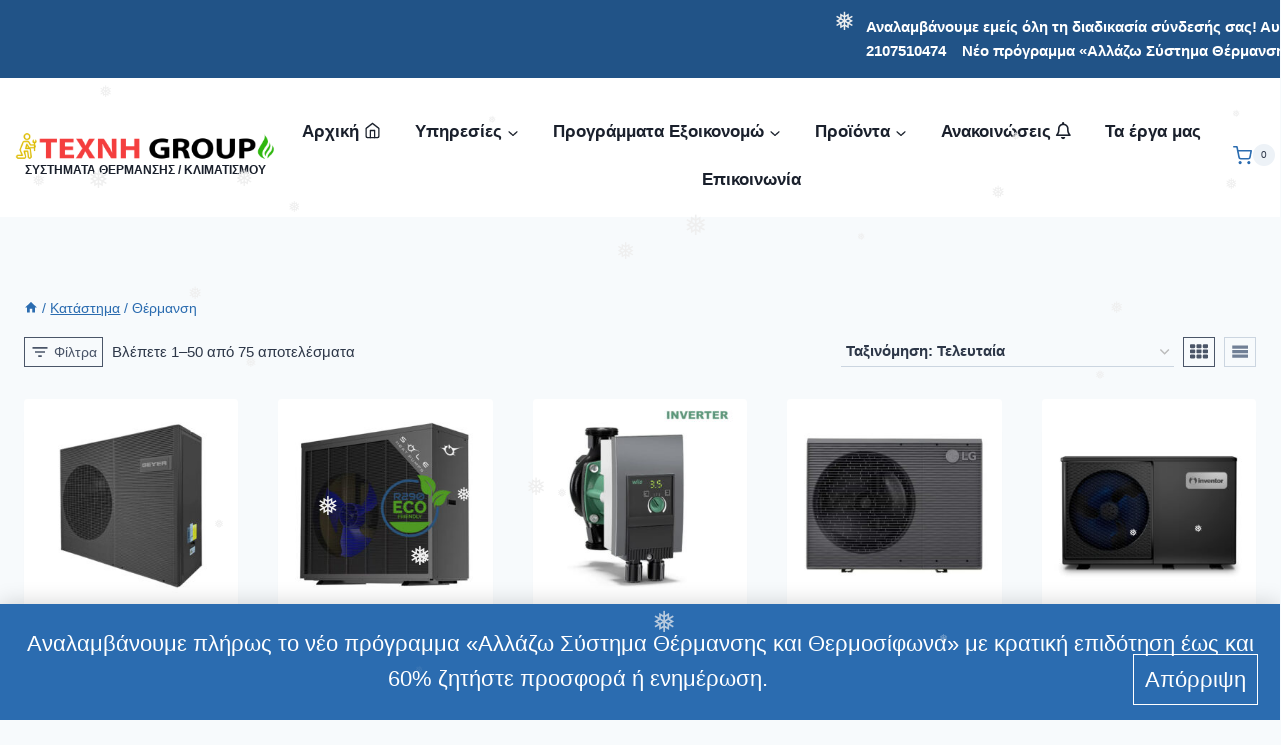

--- FILE ---
content_type: text/html; charset=UTF-8
request_url: https://technigroup.gr/product-category/%CE%B8%CE%AD%CF%81%CE%BC%CE%B1%CE%BD%CF%83%CE%B7/
body_size: 68856
content:
<!doctype html>
<html lang="el" class="no-js" itemtype="https://schema.org/Blog" itemscope>
<head>
	<meta charset="UTF-8">
	<meta name="viewport" content="width=device-width, initial-scale=1, minimum-scale=1">
	<meta name='robots' content='index, follow, max-image-preview:large, max-snippet:-1, max-video-preview:-1' />

	<!-- This site is optimized with the Yoast SEO plugin v26.7 - https://yoast.com/wordpress/plugins/seo/ -->
	<title>Θέρμανση | ΣΥΣΤΗΜΑΤΑ ΘΕΡΜΑΝΣΗΣ / ΚΛΙΜΑΤΙΣΜΟΥ</title>
	<link rel="canonical" href="https://technigroup.gr/product-category/θέρμανση/" />
	<link rel="next" href="https://technigroup.gr/product-category/%ce%b8%ce%ad%cf%81%ce%bc%ce%b1%ce%bd%cf%83%ce%b7/page/2/" />
	<meta property="og:locale" content="el_GR" />
	<meta property="og:type" content="article" />
	<meta property="og:title" content="Θέρμανση | ΣΥΣΤΗΜΑΤΑ ΘΕΡΜΑΝΣΗΣ / ΚΛΙΜΑΤΙΣΜΟΥ" />
	<meta property="og:url" content="https://technigroup.gr/product-category/θέρμανση/" />
	<meta property="og:site_name" content="ΣΥΣΤΗΜΑΤΑ ΘΕΡΜΑΝΣΗΣ / ΚΛΙΜΑΤΙΣΜΟΥ" />
	<meta property="og:image" content="https://technigroup.gr/wp-content/uploads/2022/03/Plumber.png" />
	<meta property="og:image:width" content="861" />
	<meta property="og:image:height" content="620" />
	<meta property="og:image:type" content="image/png" />
	<meta name="twitter:card" content="summary_large_image" />
	<meta name="twitter:site" content="@texnigroup" />
	<script type="application/ld+json" class="yoast-schema-graph">{"@context":"https://schema.org","@graph":[{"@type":"CollectionPage","@id":"https://technigroup.gr/product-category/%ce%b8%ce%ad%cf%81%ce%bc%ce%b1%ce%bd%cf%83%ce%b7/","url":"https://technigroup.gr/product-category/%ce%b8%ce%ad%cf%81%ce%bc%ce%b1%ce%bd%cf%83%ce%b7/","name":"Θέρμανση | ΣΥΣΤΗΜΑΤΑ ΘΕΡΜΑΝΣΗΣ / ΚΛΙΜΑΤΙΣΜΟΥ","isPartOf":{"@id":"https://technigroup.gr/#website"},"primaryImageOfPage":{"@id":"https://technigroup.gr/product-category/%ce%b8%ce%ad%cf%81%ce%bc%ce%b1%ce%bd%cf%83%ce%b7/#primaryimage"},"image":{"@id":"https://technigroup.gr/product-category/%ce%b8%ce%ad%cf%81%ce%bc%ce%b1%ce%bd%cf%83%ce%b7/#primaryimage"},"thumbnailUrl":"https://technigroup.gr/wp-content/uploads/2026/01/Αντλία-Θερμότητας-R290-Geyer-12kW.jpg","breadcrumb":{"@id":"https://technigroup.gr/product-category/%ce%b8%ce%ad%cf%81%ce%bc%ce%b1%ce%bd%cf%83%ce%b7/#breadcrumb"},"inLanguage":"el"},{"@type":"ImageObject","inLanguage":"el","@id":"https://technigroup.gr/product-category/%ce%b8%ce%ad%cf%81%ce%bc%ce%b1%ce%bd%cf%83%ce%b7/#primaryimage","url":"https://technigroup.gr/wp-content/uploads/2026/01/Αντλία-Θερμότητας-R290-Geyer-12kW.jpg","contentUrl":"https://technigroup.gr/wp-content/uploads/2026/01/Αντλία-Θερμότητας-R290-Geyer-12kW.jpg","width":1000,"height":1000,"caption":"Αντλία Θερμότητας R290 Geyer 12kW"},{"@type":"BreadcrumbList","@id":"https://technigroup.gr/product-category/%ce%b8%ce%ad%cf%81%ce%bc%ce%b1%ce%bd%cf%83%ce%b7/#breadcrumb","itemListElement":[{"@type":"ListItem","position":1,"name":"Αρχική","item":"https://technigroup.gr/"},{"@type":"ListItem","position":2,"name":"Θέρμανση"}]},{"@type":"WebSite","@id":"https://technigroup.gr/#website","url":"https://technigroup.gr/","name":"ΣΥΣΤΗΜΑΤΑ ΘΕΡΜΑΝΣΗΣ / ΚΛΙΜΑΤΙΣΜΟΥ","description":"ΤΕΧΝΗGROUP Εγκατάσταση Φυσικού Αερίου Υδραυλικές Εγκαταστάσεις","publisher":{"@id":"https://technigroup.gr/#organization"},"potentialAction":[{"@type":"SearchAction","target":{"@type":"EntryPoint","urlTemplate":"https://technigroup.gr/?s={search_term_string}"},"query-input":{"@type":"PropertyValueSpecification","valueRequired":true,"valueName":"search_term_string"}}],"inLanguage":"el"},{"@type":"Organization","@id":"https://technigroup.gr/#organization","name":"TEXNH GROUP","url":"https://technigroup.gr/","logo":{"@type":"ImageObject","inLanguage":"el","@id":"https://technigroup.gr/#/schema/logo/image/","url":"https://technigroup.gr/wp-content/uploads/2019/04/logo.png","contentUrl":"https://technigroup.gr/wp-content/uploads/2019/04/logo.png","width":200,"height":100,"caption":"TEXNH GROUP"},"image":{"@id":"https://technigroup.gr/#/schema/logo/image/"},"sameAs":["https://www.facebook.com/texnigroup/","https://x.com/texnigroup","https://www.youtube.com/user/texnigroup"]}]}</script>
	<!-- / Yoast SEO plugin. -->


<link rel='dns-prefetch' href='//use.fontawesome.com' />
<link rel="alternate" type="application/rss+xml" title="Ροή RSS &raquo; ΣΥΣΤΗΜΑΤΑ ΘΕΡΜΑΝΣΗΣ / ΚΛΙΜΑΤΙΣΜΟΥ" href="https://technigroup.gr/feed/" />
<link rel="alternate" type="application/rss+xml" title="Ροή Σχολίων &raquo; ΣΥΣΤΗΜΑΤΑ ΘΕΡΜΑΝΣΗΣ / ΚΛΙΜΑΤΙΣΜΟΥ" href="https://technigroup.gr/comments/feed/" />
			<script>document.documentElement.classList.remove( 'no-js' );</script>
			<link rel="alternate" type="application/rss+xml" title="Ροή για ΣΥΣΤΗΜΑΤΑ ΘΕΡΜΑΝΣΗΣ / ΚΛΙΜΑΤΙΣΜΟΥ &raquo; Θέρμανση Κατηγορία" href="https://technigroup.gr/product-category/%ce%b8%ce%ad%cf%81%ce%bc%ce%b1%ce%bd%cf%83%ce%b7/feed/" />
<style id='wp-img-auto-sizes-contain-inline-css'>
img:is([sizes=auto i],[sizes^="auto," i]){contain-intrinsic-size:3000px 1500px}
/*# sourceURL=wp-img-auto-sizes-contain-inline-css */
</style>
<style id='wp-emoji-styles-inline-css'>

	img.wp-smiley, img.emoji {
		display: inline !important;
		border: none !important;
		box-shadow: none !important;
		height: 1em !important;
		width: 1em !important;
		margin: 0 0.07em !important;
		vertical-align: -0.1em !important;
		background: none !important;
		padding: 0 !important;
	}
/*# sourceURL=wp-emoji-styles-inline-css */
</style>
<link rel='stylesheet' id='wp-block-library-css' href='https://technigroup.gr/wp-includes/css/dist/block-library/style.min.css?ver=6.9' media='all' />
<style id='wp-block-heading-inline-css'>
h1:where(.wp-block-heading).has-background,h2:where(.wp-block-heading).has-background,h3:where(.wp-block-heading).has-background,h4:where(.wp-block-heading).has-background,h5:where(.wp-block-heading).has-background,h6:where(.wp-block-heading).has-background{padding:1.25em 2.375em}h1.has-text-align-left[style*=writing-mode]:where([style*=vertical-lr]),h1.has-text-align-right[style*=writing-mode]:where([style*=vertical-rl]),h2.has-text-align-left[style*=writing-mode]:where([style*=vertical-lr]),h2.has-text-align-right[style*=writing-mode]:where([style*=vertical-rl]),h3.has-text-align-left[style*=writing-mode]:where([style*=vertical-lr]),h3.has-text-align-right[style*=writing-mode]:where([style*=vertical-rl]),h4.has-text-align-left[style*=writing-mode]:where([style*=vertical-lr]),h4.has-text-align-right[style*=writing-mode]:where([style*=vertical-rl]),h5.has-text-align-left[style*=writing-mode]:where([style*=vertical-lr]),h5.has-text-align-right[style*=writing-mode]:where([style*=vertical-rl]),h6.has-text-align-left[style*=writing-mode]:where([style*=vertical-lr]),h6.has-text-align-right[style*=writing-mode]:where([style*=vertical-rl]){rotate:180deg}
/*# sourceURL=https://technigroup.gr/wp-includes/blocks/heading/style.min.css */
</style>
<style id='wp-block-image-inline-css'>
.wp-block-image>a,.wp-block-image>figure>a{display:inline-block}.wp-block-image img{box-sizing:border-box;height:auto;max-width:100%;vertical-align:bottom}@media not (prefers-reduced-motion){.wp-block-image img.hide{visibility:hidden}.wp-block-image img.show{animation:show-content-image .4s}}.wp-block-image[style*=border-radius] img,.wp-block-image[style*=border-radius]>a{border-radius:inherit}.wp-block-image.has-custom-border img{box-sizing:border-box}.wp-block-image.aligncenter{text-align:center}.wp-block-image.alignfull>a,.wp-block-image.alignwide>a{width:100%}.wp-block-image.alignfull img,.wp-block-image.alignwide img{height:auto;width:100%}.wp-block-image .aligncenter,.wp-block-image .alignleft,.wp-block-image .alignright,.wp-block-image.aligncenter,.wp-block-image.alignleft,.wp-block-image.alignright{display:table}.wp-block-image .aligncenter>figcaption,.wp-block-image .alignleft>figcaption,.wp-block-image .alignright>figcaption,.wp-block-image.aligncenter>figcaption,.wp-block-image.alignleft>figcaption,.wp-block-image.alignright>figcaption{caption-side:bottom;display:table-caption}.wp-block-image .alignleft{float:left;margin:.5em 1em .5em 0}.wp-block-image .alignright{float:right;margin:.5em 0 .5em 1em}.wp-block-image .aligncenter{margin-left:auto;margin-right:auto}.wp-block-image :where(figcaption){margin-bottom:1em;margin-top:.5em}.wp-block-image.is-style-circle-mask img{border-radius:9999px}@supports ((-webkit-mask-image:none) or (mask-image:none)) or (-webkit-mask-image:none){.wp-block-image.is-style-circle-mask img{border-radius:0;-webkit-mask-image:url('data:image/svg+xml;utf8,<svg viewBox="0 0 100 100" xmlns="http://www.w3.org/2000/svg"><circle cx="50" cy="50" r="50"/></svg>');mask-image:url('data:image/svg+xml;utf8,<svg viewBox="0 0 100 100" xmlns="http://www.w3.org/2000/svg"><circle cx="50" cy="50" r="50"/></svg>');mask-mode:alpha;-webkit-mask-position:center;mask-position:center;-webkit-mask-repeat:no-repeat;mask-repeat:no-repeat;-webkit-mask-size:contain;mask-size:contain}}:root :where(.wp-block-image.is-style-rounded img,.wp-block-image .is-style-rounded img){border-radius:9999px}.wp-block-image figure{margin:0}.wp-lightbox-container{display:flex;flex-direction:column;position:relative}.wp-lightbox-container img{cursor:zoom-in}.wp-lightbox-container img:hover+button{opacity:1}.wp-lightbox-container button{align-items:center;backdrop-filter:blur(16px) saturate(180%);background-color:#5a5a5a40;border:none;border-radius:4px;cursor:zoom-in;display:flex;height:20px;justify-content:center;opacity:0;padding:0;position:absolute;right:16px;text-align:center;top:16px;width:20px;z-index:100}@media not (prefers-reduced-motion){.wp-lightbox-container button{transition:opacity .2s ease}}.wp-lightbox-container button:focus-visible{outline:3px auto #5a5a5a40;outline:3px auto -webkit-focus-ring-color;outline-offset:3px}.wp-lightbox-container button:hover{cursor:pointer;opacity:1}.wp-lightbox-container button:focus{opacity:1}.wp-lightbox-container button:focus,.wp-lightbox-container button:hover,.wp-lightbox-container button:not(:hover):not(:active):not(.has-background){background-color:#5a5a5a40;border:none}.wp-lightbox-overlay{box-sizing:border-box;cursor:zoom-out;height:100vh;left:0;overflow:hidden;position:fixed;top:0;visibility:hidden;width:100%;z-index:100000}.wp-lightbox-overlay .close-button{align-items:center;cursor:pointer;display:flex;justify-content:center;min-height:40px;min-width:40px;padding:0;position:absolute;right:calc(env(safe-area-inset-right) + 16px);top:calc(env(safe-area-inset-top) + 16px);z-index:5000000}.wp-lightbox-overlay .close-button:focus,.wp-lightbox-overlay .close-button:hover,.wp-lightbox-overlay .close-button:not(:hover):not(:active):not(.has-background){background:none;border:none}.wp-lightbox-overlay .lightbox-image-container{height:var(--wp--lightbox-container-height);left:50%;overflow:hidden;position:absolute;top:50%;transform:translate(-50%,-50%);transform-origin:top left;width:var(--wp--lightbox-container-width);z-index:9999999999}.wp-lightbox-overlay .wp-block-image{align-items:center;box-sizing:border-box;display:flex;height:100%;justify-content:center;margin:0;position:relative;transform-origin:0 0;width:100%;z-index:3000000}.wp-lightbox-overlay .wp-block-image img{height:var(--wp--lightbox-image-height);min-height:var(--wp--lightbox-image-height);min-width:var(--wp--lightbox-image-width);width:var(--wp--lightbox-image-width)}.wp-lightbox-overlay .wp-block-image figcaption{display:none}.wp-lightbox-overlay button{background:none;border:none}.wp-lightbox-overlay .scrim{background-color:#fff;height:100%;opacity:.9;position:absolute;width:100%;z-index:2000000}.wp-lightbox-overlay.active{visibility:visible}@media not (prefers-reduced-motion){.wp-lightbox-overlay.active{animation:turn-on-visibility .25s both}.wp-lightbox-overlay.active img{animation:turn-on-visibility .35s both}.wp-lightbox-overlay.show-closing-animation:not(.active){animation:turn-off-visibility .35s both}.wp-lightbox-overlay.show-closing-animation:not(.active) img{animation:turn-off-visibility .25s both}.wp-lightbox-overlay.zoom.active{animation:none;opacity:1;visibility:visible}.wp-lightbox-overlay.zoom.active .lightbox-image-container{animation:lightbox-zoom-in .4s}.wp-lightbox-overlay.zoom.active .lightbox-image-container img{animation:none}.wp-lightbox-overlay.zoom.active .scrim{animation:turn-on-visibility .4s forwards}.wp-lightbox-overlay.zoom.show-closing-animation:not(.active){animation:none}.wp-lightbox-overlay.zoom.show-closing-animation:not(.active) .lightbox-image-container{animation:lightbox-zoom-out .4s}.wp-lightbox-overlay.zoom.show-closing-animation:not(.active) .lightbox-image-container img{animation:none}.wp-lightbox-overlay.zoom.show-closing-animation:not(.active) .scrim{animation:turn-off-visibility .4s forwards}}@keyframes show-content-image{0%{visibility:hidden}99%{visibility:hidden}to{visibility:visible}}@keyframes turn-on-visibility{0%{opacity:0}to{opacity:1}}@keyframes turn-off-visibility{0%{opacity:1;visibility:visible}99%{opacity:0;visibility:visible}to{opacity:0;visibility:hidden}}@keyframes lightbox-zoom-in{0%{transform:translate(calc((-100vw + var(--wp--lightbox-scrollbar-width))/2 + var(--wp--lightbox-initial-left-position)),calc(-50vh + var(--wp--lightbox-initial-top-position))) scale(var(--wp--lightbox-scale))}to{transform:translate(-50%,-50%) scale(1)}}@keyframes lightbox-zoom-out{0%{transform:translate(-50%,-50%) scale(1);visibility:visible}99%{visibility:visible}to{transform:translate(calc((-100vw + var(--wp--lightbox-scrollbar-width))/2 + var(--wp--lightbox-initial-left-position)),calc(-50vh + var(--wp--lightbox-initial-top-position))) scale(var(--wp--lightbox-scale));visibility:hidden}}
/*# sourceURL=https://technigroup.gr/wp-includes/blocks/image/style.min.css */
</style>
<style id='global-styles-inline-css'>
:root{--wp--preset--aspect-ratio--square: 1;--wp--preset--aspect-ratio--4-3: 4/3;--wp--preset--aspect-ratio--3-4: 3/4;--wp--preset--aspect-ratio--3-2: 3/2;--wp--preset--aspect-ratio--2-3: 2/3;--wp--preset--aspect-ratio--16-9: 16/9;--wp--preset--aspect-ratio--9-16: 9/16;--wp--preset--color--black: #000000;--wp--preset--color--cyan-bluish-gray: #abb8c3;--wp--preset--color--white: #ffffff;--wp--preset--color--pale-pink: #f78da7;--wp--preset--color--vivid-red: #cf2e2e;--wp--preset--color--luminous-vivid-orange: #ff6900;--wp--preset--color--luminous-vivid-amber: #fcb900;--wp--preset--color--light-green-cyan: #7bdcb5;--wp--preset--color--vivid-green-cyan: #00d084;--wp--preset--color--pale-cyan-blue: #8ed1fc;--wp--preset--color--vivid-cyan-blue: #0693e3;--wp--preset--color--vivid-purple: #9b51e0;--wp--preset--color--theme-palette-1: var(--global-palette1);--wp--preset--color--theme-palette-2: var(--global-palette2);--wp--preset--color--theme-palette-3: var(--global-palette3);--wp--preset--color--theme-palette-4: var(--global-palette4);--wp--preset--color--theme-palette-5: var(--global-palette5);--wp--preset--color--theme-palette-6: var(--global-palette6);--wp--preset--color--theme-palette-7: var(--global-palette7);--wp--preset--color--theme-palette-8: var(--global-palette8);--wp--preset--color--theme-palette-9: var(--global-palette9);--wp--preset--color--theme-palette-10: var(--global-palette10);--wp--preset--color--theme-palette-11: var(--global-palette11);--wp--preset--color--theme-palette-12: var(--global-palette12);--wp--preset--color--theme-palette-13: var(--global-palette13);--wp--preset--color--theme-palette-14: var(--global-palette14);--wp--preset--color--theme-palette-15: var(--global-palette15);--wp--preset--gradient--vivid-cyan-blue-to-vivid-purple: linear-gradient(135deg,rgb(6,147,227) 0%,rgb(155,81,224) 100%);--wp--preset--gradient--light-green-cyan-to-vivid-green-cyan: linear-gradient(135deg,rgb(122,220,180) 0%,rgb(0,208,130) 100%);--wp--preset--gradient--luminous-vivid-amber-to-luminous-vivid-orange: linear-gradient(135deg,rgb(252,185,0) 0%,rgb(255,105,0) 100%);--wp--preset--gradient--luminous-vivid-orange-to-vivid-red: linear-gradient(135deg,rgb(255,105,0) 0%,rgb(207,46,46) 100%);--wp--preset--gradient--very-light-gray-to-cyan-bluish-gray: linear-gradient(135deg,rgb(238,238,238) 0%,rgb(169,184,195) 100%);--wp--preset--gradient--cool-to-warm-spectrum: linear-gradient(135deg,rgb(74,234,220) 0%,rgb(151,120,209) 20%,rgb(207,42,186) 40%,rgb(238,44,130) 60%,rgb(251,105,98) 80%,rgb(254,248,76) 100%);--wp--preset--gradient--blush-light-purple: linear-gradient(135deg,rgb(255,206,236) 0%,rgb(152,150,240) 100%);--wp--preset--gradient--blush-bordeaux: linear-gradient(135deg,rgb(254,205,165) 0%,rgb(254,45,45) 50%,rgb(107,0,62) 100%);--wp--preset--gradient--luminous-dusk: linear-gradient(135deg,rgb(255,203,112) 0%,rgb(199,81,192) 50%,rgb(65,88,208) 100%);--wp--preset--gradient--pale-ocean: linear-gradient(135deg,rgb(255,245,203) 0%,rgb(182,227,212) 50%,rgb(51,167,181) 100%);--wp--preset--gradient--electric-grass: linear-gradient(135deg,rgb(202,248,128) 0%,rgb(113,206,126) 100%);--wp--preset--gradient--midnight: linear-gradient(135deg,rgb(2,3,129) 0%,rgb(40,116,252) 100%);--wp--preset--font-size--small: var(--global-font-size-small);--wp--preset--font-size--medium: var(--global-font-size-medium);--wp--preset--font-size--large: var(--global-font-size-large);--wp--preset--font-size--x-large: 42px;--wp--preset--font-size--larger: var(--global-font-size-larger);--wp--preset--font-size--xxlarge: var(--global-font-size-xxlarge);--wp--preset--spacing--20: 0.44rem;--wp--preset--spacing--30: 0.67rem;--wp--preset--spacing--40: 1rem;--wp--preset--spacing--50: 1.5rem;--wp--preset--spacing--60: 2.25rem;--wp--preset--spacing--70: 3.38rem;--wp--preset--spacing--80: 5.06rem;--wp--preset--shadow--natural: 6px 6px 9px rgba(0, 0, 0, 0.2);--wp--preset--shadow--deep: 12px 12px 50px rgba(0, 0, 0, 0.4);--wp--preset--shadow--sharp: 6px 6px 0px rgba(0, 0, 0, 0.2);--wp--preset--shadow--outlined: 6px 6px 0px -3px rgb(255, 255, 255), 6px 6px rgb(0, 0, 0);--wp--preset--shadow--crisp: 6px 6px 0px rgb(0, 0, 0);}:where(.is-layout-flex){gap: 0.5em;}:where(.is-layout-grid){gap: 0.5em;}body .is-layout-flex{display: flex;}.is-layout-flex{flex-wrap: wrap;align-items: center;}.is-layout-flex > :is(*, div){margin: 0;}body .is-layout-grid{display: grid;}.is-layout-grid > :is(*, div){margin: 0;}:where(.wp-block-columns.is-layout-flex){gap: 2em;}:where(.wp-block-columns.is-layout-grid){gap: 2em;}:where(.wp-block-post-template.is-layout-flex){gap: 1.25em;}:where(.wp-block-post-template.is-layout-grid){gap: 1.25em;}.has-black-color{color: var(--wp--preset--color--black) !important;}.has-cyan-bluish-gray-color{color: var(--wp--preset--color--cyan-bluish-gray) !important;}.has-white-color{color: var(--wp--preset--color--white) !important;}.has-pale-pink-color{color: var(--wp--preset--color--pale-pink) !important;}.has-vivid-red-color{color: var(--wp--preset--color--vivid-red) !important;}.has-luminous-vivid-orange-color{color: var(--wp--preset--color--luminous-vivid-orange) !important;}.has-luminous-vivid-amber-color{color: var(--wp--preset--color--luminous-vivid-amber) !important;}.has-light-green-cyan-color{color: var(--wp--preset--color--light-green-cyan) !important;}.has-vivid-green-cyan-color{color: var(--wp--preset--color--vivid-green-cyan) !important;}.has-pale-cyan-blue-color{color: var(--wp--preset--color--pale-cyan-blue) !important;}.has-vivid-cyan-blue-color{color: var(--wp--preset--color--vivid-cyan-blue) !important;}.has-vivid-purple-color{color: var(--wp--preset--color--vivid-purple) !important;}.has-black-background-color{background-color: var(--wp--preset--color--black) !important;}.has-cyan-bluish-gray-background-color{background-color: var(--wp--preset--color--cyan-bluish-gray) !important;}.has-white-background-color{background-color: var(--wp--preset--color--white) !important;}.has-pale-pink-background-color{background-color: var(--wp--preset--color--pale-pink) !important;}.has-vivid-red-background-color{background-color: var(--wp--preset--color--vivid-red) !important;}.has-luminous-vivid-orange-background-color{background-color: var(--wp--preset--color--luminous-vivid-orange) !important;}.has-luminous-vivid-amber-background-color{background-color: var(--wp--preset--color--luminous-vivid-amber) !important;}.has-light-green-cyan-background-color{background-color: var(--wp--preset--color--light-green-cyan) !important;}.has-vivid-green-cyan-background-color{background-color: var(--wp--preset--color--vivid-green-cyan) !important;}.has-pale-cyan-blue-background-color{background-color: var(--wp--preset--color--pale-cyan-blue) !important;}.has-vivid-cyan-blue-background-color{background-color: var(--wp--preset--color--vivid-cyan-blue) !important;}.has-vivid-purple-background-color{background-color: var(--wp--preset--color--vivid-purple) !important;}.has-black-border-color{border-color: var(--wp--preset--color--black) !important;}.has-cyan-bluish-gray-border-color{border-color: var(--wp--preset--color--cyan-bluish-gray) !important;}.has-white-border-color{border-color: var(--wp--preset--color--white) !important;}.has-pale-pink-border-color{border-color: var(--wp--preset--color--pale-pink) !important;}.has-vivid-red-border-color{border-color: var(--wp--preset--color--vivid-red) !important;}.has-luminous-vivid-orange-border-color{border-color: var(--wp--preset--color--luminous-vivid-orange) !important;}.has-luminous-vivid-amber-border-color{border-color: var(--wp--preset--color--luminous-vivid-amber) !important;}.has-light-green-cyan-border-color{border-color: var(--wp--preset--color--light-green-cyan) !important;}.has-vivid-green-cyan-border-color{border-color: var(--wp--preset--color--vivid-green-cyan) !important;}.has-pale-cyan-blue-border-color{border-color: var(--wp--preset--color--pale-cyan-blue) !important;}.has-vivid-cyan-blue-border-color{border-color: var(--wp--preset--color--vivid-cyan-blue) !important;}.has-vivid-purple-border-color{border-color: var(--wp--preset--color--vivid-purple) !important;}.has-vivid-cyan-blue-to-vivid-purple-gradient-background{background: var(--wp--preset--gradient--vivid-cyan-blue-to-vivid-purple) !important;}.has-light-green-cyan-to-vivid-green-cyan-gradient-background{background: var(--wp--preset--gradient--light-green-cyan-to-vivid-green-cyan) !important;}.has-luminous-vivid-amber-to-luminous-vivid-orange-gradient-background{background: var(--wp--preset--gradient--luminous-vivid-amber-to-luminous-vivid-orange) !important;}.has-luminous-vivid-orange-to-vivid-red-gradient-background{background: var(--wp--preset--gradient--luminous-vivid-orange-to-vivid-red) !important;}.has-very-light-gray-to-cyan-bluish-gray-gradient-background{background: var(--wp--preset--gradient--very-light-gray-to-cyan-bluish-gray) !important;}.has-cool-to-warm-spectrum-gradient-background{background: var(--wp--preset--gradient--cool-to-warm-spectrum) !important;}.has-blush-light-purple-gradient-background{background: var(--wp--preset--gradient--blush-light-purple) !important;}.has-blush-bordeaux-gradient-background{background: var(--wp--preset--gradient--blush-bordeaux) !important;}.has-luminous-dusk-gradient-background{background: var(--wp--preset--gradient--luminous-dusk) !important;}.has-pale-ocean-gradient-background{background: var(--wp--preset--gradient--pale-ocean) !important;}.has-electric-grass-gradient-background{background: var(--wp--preset--gradient--electric-grass) !important;}.has-midnight-gradient-background{background: var(--wp--preset--gradient--midnight) !important;}.has-small-font-size{font-size: var(--wp--preset--font-size--small) !important;}.has-medium-font-size{font-size: var(--wp--preset--font-size--medium) !important;}.has-large-font-size{font-size: var(--wp--preset--font-size--large) !important;}.has-x-large-font-size{font-size: var(--wp--preset--font-size--x-large) !important;}
/*# sourceURL=global-styles-inline-css */
</style>

<style id='classic-theme-styles-inline-css'>
/*! This file is auto-generated */
.wp-block-button__link{color:#fff;background-color:#32373c;border-radius:9999px;box-shadow:none;text-decoration:none;padding:calc(.667em + 2px) calc(1.333em + 2px);font-size:1.125em}.wp-block-file__button{background:#32373c;color:#fff;text-decoration:none}
/*# sourceURL=/wp-includes/css/classic-themes.min.css */
</style>
<style id='font-awesome-svg-styles-default-inline-css'>
.svg-inline--fa {
  display: inline-block;
  height: 1em;
  overflow: visible;
  vertical-align: -.125em;
}
/*# sourceURL=font-awesome-svg-styles-default-inline-css */
</style>
<link rel='stylesheet' id='font-awesome-svg-styles-css' href='https://technigroup.gr/wp-content/uploads/font-awesome/v6.2.1/css/svg-with-js.css' media='all' />
<style id='font-awesome-svg-styles-inline-css'>
   .wp-block-font-awesome-icon svg::before,
   .wp-rich-text-font-awesome-icon svg::before {content: unset;}
/*# sourceURL=font-awesome-svg-styles-inline-css */
</style>
<style id='woocommerce-inline-inline-css'>
.woocommerce form .form-row .required { visibility: visible; }
/*# sourceURL=woocommerce-inline-inline-css */
</style>
<link rel='stylesheet' id='wp-snow-effect-css' href='https://technigroup.gr/wp-content/plugins/wp-snow-effect/public/css/wp-snow-effect-public.css?ver=1.0.0' media='all' />
<link rel='stylesheet' id='kadence-global-css' href='https://technigroup.gr/wp-content/themes/kadence/assets/css/global.min.css?ver=1.4.3' media='all' />
<style id='kadence-global-inline-css'>
/* Kadence Base CSS */
:root{--global-palette1:#2B6CB0;--global-palette2:#215387;--global-palette3:#1A202C;--global-palette4:#2D3748;--global-palette5:#4A5568;--global-palette6:#718096;--global-palette7:#EDF2F7;--global-palette8:#F7FAFC;--global-palette9:#ffffff;--global-palette10:oklch(from var(--global-palette1) calc(l + 0.10 * (1 - l)) calc(c * 1.00) calc(h + 180) / 100%);--global-palette11:#13612e;--global-palette12:#1159af;--global-palette13:#b82105;--global-palette14:#f7630c;--global-palette15:#f5a524;--global-palette9rgb:255, 255, 255;--global-palette-highlight:var(--global-palette1);--global-palette-highlight-alt:#97c912;--global-palette-highlight-alt2:var(--global-palette9);--global-palette-btn-bg:var(--global-palette1);--global-palette-btn-bg-hover:var(--global-palette2);--global-palette-btn:var(--global-palette9);--global-palette-btn-hover:var(--global-palette9);--global-palette-btn-sec-bg:var(--global-palette7);--global-palette-btn-sec-bg-hover:var(--global-palette2);--global-palette-btn-sec:var(--global-palette3);--global-palette-btn-sec-hover:var(--global-palette9);--global-body-font-family:"Trebuchet MS", Helvetica, sans-serif;--global-heading-font-family:inherit;--global-primary-nav-font-family:inherit;--global-fallback-font:sans-serif;--global-display-fallback-font:sans-serif;--global-content-width:1440px;--global-content-wide-width:calc(1440px + 230px);--global-content-narrow-width:842px;--global-content-edge-padding:1.5rem;--global-content-boxed-padding:2rem;--global-calc-content-width:calc(1440px - var(--global-content-edge-padding) - var(--global-content-edge-padding) );--wp--style--global--content-size:var(--global-calc-content-width);}.wp-site-blocks{--global-vw:calc( 100vw - ( 0.5 * var(--scrollbar-offset)));}body{background:var(--global-palette8);}body, input, select, optgroup, textarea{font-style:normal;font-weight:400;font-size:17px;line-height:1.6;font-family:var(--global-body-font-family);color:var(--global-palette4);}.content-bg, body.content-style-unboxed .site{background:var(--global-palette9);}h1,h2,h3,h4,h5,h6{font-family:var(--global-heading-font-family);}h1{font-style:normal;font-weight:700;font-size:32px;line-height:1.5;color:var(--global-palette3);}h2{font-style:normal;font-weight:700;font-size:28px;line-height:1.5;color:var(--global-palette1);}h3{font-style:normal;font-weight:700;font-size:24px;line-height:1.5;color:var(--global-palette1);}h4{font-weight:700;font-size:22px;line-height:1.5;color:var(--global-palette4);}h5{font-weight:700;font-size:20px;line-height:1.5;color:var(--global-palette4);}h6{font-weight:700;font-size:18px;line-height:1.5;color:var(--global-palette5);}.entry-hero h1{font-style:normal;font-size:26px;}.entry-hero .kadence-breadcrumbs, .entry-hero .search-form{font-style:normal;}.entry-hero .kadence-breadcrumbs{max-width:1440px;}.site-container, .site-header-row-layout-contained, .site-footer-row-layout-contained, .entry-hero-layout-contained, .comments-area, .alignfull > .wp-block-cover__inner-container, .alignwide > .wp-block-cover__inner-container{max-width:var(--global-content-width);}.content-width-narrow .content-container.site-container, .content-width-narrow .hero-container.site-container{max-width:var(--global-content-narrow-width);}@media all and (min-width: 1670px){.wp-site-blocks .content-container  .alignwide{margin-left:-115px;margin-right:-115px;width:unset;max-width:unset;}}@media all and (min-width: 1102px){.content-width-narrow .wp-site-blocks .content-container .alignwide{margin-left:-130px;margin-right:-130px;width:unset;max-width:unset;}}.content-style-boxed .wp-site-blocks .entry-content .alignwide{margin-left:calc( -1 * var( --global-content-boxed-padding ) );margin-right:calc( -1 * var( --global-content-boxed-padding ) );}.content-area{margin-top:5rem;margin-bottom:5rem;}@media all and (max-width: 1024px){.content-area{margin-top:3rem;margin-bottom:3rem;}}@media all and (max-width: 767px){.content-area{margin-top:2rem;margin-bottom:2rem;}}@media all and (max-width: 1024px){:root{--global-content-boxed-padding:2rem;}}@media all and (max-width: 767px){:root{--global-content-boxed-padding:1.5rem;}}.entry-content-wrap{padding:2rem;}@media all and (max-width: 1024px){.entry-content-wrap{padding:2rem;}}@media all and (max-width: 767px){.entry-content-wrap{padding:1.5rem;}}.entry.single-entry{box-shadow:0px 15px 15px -10px rgba(0,0,0,0.05);}.entry.loop-entry{box-shadow:0px 15px 15px -10px rgba(0,0,0,0.05);}.loop-entry .entry-content-wrap{padding:2rem;}@media all and (max-width: 1024px){.loop-entry .entry-content-wrap{padding:2rem;}}@media all and (max-width: 767px){.loop-entry .entry-content-wrap{padding:1.5rem;}}.has-sidebar:not(.has-left-sidebar) .content-container{grid-template-columns:1fr 22%;}.has-sidebar.has-left-sidebar .content-container{grid-template-columns:22% 1fr;}button, .button, .wp-block-button__link, input[type="button"], input[type="reset"], input[type="submit"], .fl-button, .elementor-button-wrapper .elementor-button, .wc-block-components-checkout-place-order-button, .wc-block-cart__submit{box-shadow:0px 0px 0px -7px rgba(0,0,0,0);}button:hover, button:focus, button:active, .button:hover, .button:focus, .button:active, .wp-block-button__link:hover, .wp-block-button__link:focus, .wp-block-button__link:active, input[type="button"]:hover, input[type="button"]:focus, input[type="button"]:active, input[type="reset"]:hover, input[type="reset"]:focus, input[type="reset"]:active, input[type="submit"]:hover, input[type="submit"]:focus, input[type="submit"]:active, .elementor-button-wrapper .elementor-button:hover, .elementor-button-wrapper .elementor-button:focus, .elementor-button-wrapper .elementor-button:active, .wc-block-cart__submit:hover{box-shadow:0px 15px 25px -7px rgba(0,0,0,0.1);}.kb-button.kb-btn-global-outline.kb-btn-global-inherit{padding-top:calc(px - 2px);padding-right:calc(px - 2px);padding-bottom:calc(px - 2px);padding-left:calc(px - 2px);}@media all and (min-width: 1025px){.transparent-header .entry-hero .entry-hero-container-inner{padding-top:calc(10px + 50px);}}@media all and (max-width: 1024px){.mobile-transparent-header .entry-hero .entry-hero-container-inner{padding-top:calc(10px + 50px);}}@media all and (max-width: 767px){.mobile-transparent-header .entry-hero .entry-hero-container-inner{padding-top:calc(10px + 50px);}}#kt-scroll-up-reader, #kt-scroll-up{border-radius:0px 0px 0px 0px;color:#2db91c;bottom:30px;font-size:1.5em;padding:0.4em 0.4em 0.4em 0.4em;}#kt-scroll-up-reader.scroll-up-side-right, #kt-scroll-up.scroll-up-side-right{right:30px;}#kt-scroll-up-reader.scroll-up-side-left, #kt-scroll-up.scroll-up-side-left{left:30px;}.post-archive-hero-section .entry-hero-container-inner{background-image:url('https://technigroup.gr/wp-content/uploads/2022/01/Λέβητες_Vaillant.jpg');background-position:93% 45%;background-size:auto;background-attachment:scroll;}@media all and (max-width: 767px){.post-archive-hero-section .entry-hero-container-inner{background-image:url('https://technigroup.gr/wp-content/uploads/2022/03/Λέβητας-αερίου-baxi.jpg');background-position:41% 48%;}.entry-hero.post-archive-hero-section .entry-header{min-height:142px;}}body.social-brand-colors .social-show-brand-hover .social-link-facebook:not(.ignore-brand):not(.skip):not(.ignore):hover, body.social-brand-colors .social-show-brand-until .social-link-facebook:not(:hover):not(.skip):not(.ignore), body.social-brand-colors .social-show-brand-always .social-link-facebook:not(.ignore-brand):not(.skip):not(.ignore){background:#3b5998;}body.social-brand-colors .social-show-brand-hover.social-style-outline .social-link-facebook:not(.ignore-brand):not(.skip):not(.ignore):hover, body.social-brand-colors .social-show-brand-until.social-style-outline .social-link-facebook:not(:hover):not(.skip):not(.ignore), body.social-brand-colors .social-show-brand-always.social-style-outline .social-link-facebook:not(.ignore-brand):not(.skip):not(.ignore){color:#3b5998;}body.social-brand-colors .social-show-brand-hover .social-link-youtube:not(.ignore-brand):not(.skip):not(.ignore):hover, body.social-brand-colors .social-show-brand-until .social-link-youtube:not(:hover):not(.skip):not(.ignore), body.social-brand-colors .social-show-brand-always .social-link-youtube:not(.ignore-brand):not(.skip):not(.ignore){background:#FF3333;}body.social-brand-colors .social-show-brand-hover.social-style-outline .social-link-youtube:not(.ignore-brand):not(.skip):not(.ignore):hover, body.social-brand-colors .social-show-brand-until.social-style-outline .social-link-youtube:not(:hover):not(.skip):not(.ignore), body.social-brand-colors .social-show-brand-always.social-style-outline .social-link-youtube:not(.ignore-brand):not(.skip):not(.ignore){color:#FF3333;}
/* Kadence Header CSS */
@media all and (max-width: 1024px){.mobile-transparent-header #masthead{position:absolute;left:0px;right:0px;z-index:100;}.kadence-scrollbar-fixer.mobile-transparent-header #masthead{right:var(--scrollbar-offset,0);}.mobile-transparent-header #masthead, .mobile-transparent-header .site-top-header-wrap .site-header-row-container-inner, .mobile-transparent-header .site-main-header-wrap .site-header-row-container-inner, .mobile-transparent-header .site-bottom-header-wrap .site-header-row-container-inner{background:transparent;}.site-header-row-tablet-layout-fullwidth, .site-header-row-tablet-layout-standard{padding:0px;}}@media all and (min-width: 1025px){.transparent-header #masthead{position:absolute;left:0px;right:0px;z-index:100;}.transparent-header.kadence-scrollbar-fixer #masthead{right:var(--scrollbar-offset,0);}.transparent-header #masthead, .transparent-header .site-top-header-wrap .site-header-row-container-inner, .transparent-header .site-main-header-wrap .site-header-row-container-inner, .transparent-header .site-bottom-header-wrap .site-header-row-container-inner{background:transparent;}}.site-branding a.brand img{max-width:270px;}.site-branding a.brand img.svg-logo-image{width:270px;}@media all and (max-width: 767px){.site-branding a.brand img{max-width:225px;}.site-branding a.brand img.svg-logo-image{width:225px;}}.site-branding{padding:0px 0px 0px 0px;}.site-branding .site-title{font-style:normal;font-weight:700;font-size:12px;color:var(--global-palette3);}#masthead, #masthead .kadence-sticky-header.item-is-fixed:not(.item-at-start):not(.site-header-row-container):not(.site-main-header-wrap), #masthead .kadence-sticky-header.item-is-fixed:not(.item-at-start) > .site-header-row-container-inner{background:#ffffff;}.site-main-header-wrap .site-header-row-container-inner{background:var(--global-palette9);}.site-main-header-inner-wrap{min-height:50px;}.site-main-header-wrap .site-header-row-container-inner>.site-container{padding:30px 5px 14px 10px;}.site-top-header-wrap .site-header-row-container-inner{background:var(--global-palette2);}.site-top-header-inner-wrap{min-height:10px;}.site-main-header-wrap.site-header-row-container.site-header-focus-item.site-header-row-layout-standard.kadence-sticky-header.item-is-fixed.item-is-stuck, .site-header-upper-inner-wrap.kadence-sticky-header.item-is-fixed.item-is-stuck, .site-header-inner-wrap.kadence-sticky-header.item-is-fixed.item-is-stuck, .site-top-header-wrap.site-header-row-container.site-header-focus-item.site-header-row-layout-standard.kadence-sticky-header.item-is-fixed.item-is-stuck, .site-bottom-header-wrap.site-header-row-container.site-header-focus-item.site-header-row-layout-standard.kadence-sticky-header.item-is-fixed.item-is-stuck{box-shadow:0px 0px 0px 0px rgba(0,0,0,0);}.header-navigation[class*="header-navigation-style-underline"] .header-menu-container.primary-menu-container>ul>li>a:after{width:calc( 100% - 2em);}.main-navigation .primary-menu-container > ul > li.menu-item > a{padding-left:calc(2em / 2);padding-right:calc(2em / 2);padding-top:0.6em;padding-bottom:0.6em;color:var(--global-palette3);}.main-navigation .primary-menu-container > ul > li.menu-item .dropdown-nav-special-toggle{right:calc(2em / 2);}.main-navigation .primary-menu-container > ul li.menu-item > a{font-style:normal;font-weight:700;font-size:17px;}.main-navigation .primary-menu-container > ul > li.menu-item > a:hover{color:#2b6cb0;}.main-navigation .primary-menu-container > ul > li.menu-item.current-menu-item > a{color:#2b6cb0;}.header-navigation .header-menu-container ul ul.sub-menu, .header-navigation .header-menu-container ul ul.submenu{background:#215387;box-shadow:0px 2px 13px 0px rgba(0,0,0,0.1);}.header-navigation .header-menu-container ul ul li.menu-item, .header-menu-container ul.menu > li.kadence-menu-mega-enabled > ul > li.menu-item > a{border-bottom:2px solid #91c018;border-radius:0px 0px 0px 0px;}.header-navigation .header-menu-container ul ul li.menu-item > a{width:270px;padding-top:1.4em;padding-bottom:1.4em;color:var(--global-palette8);font-style:normal;}.header-navigation .header-menu-container ul ul li.menu-item > a:hover{color:var(--global-palette9);background:#1b2e5a;border-radius:0px 0px 0px 0px;}.header-navigation .header-menu-container ul ul li.menu-item.current-menu-item > a{color:var(--global-palette9);background:#1b2e5a;border-radius:0px 0px 0px 0px;}.mobile-toggle-open-container .menu-toggle-open, .mobile-toggle-open-container .menu-toggle-open:focus{color:#2b6cb0;padding:0.6em 0.6em 0.6em 0.6em;font-size:14px;}.mobile-toggle-open-container .menu-toggle-open.menu-toggle-style-bordered{border:1px solid currentColor;}.mobile-toggle-open-container .menu-toggle-open .menu-toggle-icon{font-size:25px;}.mobile-toggle-open-container .menu-toggle-open:hover, .mobile-toggle-open-container .menu-toggle-open:focus-visible{color:#2b6cb0;}.mobile-navigation ul li{font-style:normal;font-weight:700;font-size:18px;}.mobile-navigation ul li a{padding-top:1em;padding-bottom:1em;}.mobile-navigation ul li > a, .mobile-navigation ul li.menu-item-has-children > .drawer-nav-drop-wrap{color:var(--global-palette8);}.mobile-navigation ul li.current-menu-item > a, .mobile-navigation ul li.current-menu-item.menu-item-has-children > .drawer-nav-drop-wrap{color:#16e24c;}.mobile-navigation ul li.menu-item-has-children .drawer-nav-drop-wrap, .mobile-navigation ul li:not(.menu-item-has-children) a{border-bottom:1px solid rgba(84,193,84,0.3);}.mobile-navigation:not(.drawer-navigation-parent-toggle-true) ul li.menu-item-has-children .drawer-nav-drop-wrap button{border-left:1px solid rgba(84,193,84,0.3);}@media all and (max-width: 767px){#mobile-drawer .drawer-inner, #mobile-drawer.popup-drawer-layout-fullwidth.popup-drawer-animation-slice .pop-portion-bg, #mobile-drawer.popup-drawer-layout-fullwidth.popup-drawer-animation-slice.pop-animated.show-drawer .drawer-inner{background:#114275;}}#mobile-drawer .drawer-header .drawer-toggle{padding:0.6em 0.15em 0.6em 0.15em;font-size:24px;}.header-html{font-style:normal;font-weight:normal;font-size:18px;color:var(--global-palette9);margin:15px 15px 15px 15px;}.site-header-item .header-cart-wrap .header-cart-inner-wrap .header-cart-button{color:#2b6cb0;}.site-header-item .header-cart-wrap .header-cart-inner-wrap .header-cart-button:hover{color:#2b6cb0;}.header-mobile-cart-wrap .header-cart-inner-wrap .header-cart-button{color:#2b6cb0;}.header-mobile-cart-wrap .header-cart-inner-wrap .header-cart-button:hover{color:#2b6cb0;}.search-toggle-open-container .search-toggle-open{color:#2b6cb0;}.search-toggle-open-container .search-toggle-open.search-toggle-style-bordered{border:1px solid currentColor;}.search-toggle-open-container .search-toggle-open .search-toggle-icon{font-size:1em;}.search-toggle-open-container .search-toggle-open:hover, .search-toggle-open-container .search-toggle-open:focus{color:#2b6cb0;}#search-drawer .drawer-inner{background:rgba(9, 12, 16, 0.97);}.mobile-html{font-style:normal;font-size:19px;color:var(--global-palette8);margin:20px 0px 20px 0px;}.mobile-html a{color:var(--global-palette9);}.mobile-html a:hover{color:var(--global-palette9);}
/* Kadence Footer CSS */
.site-middle-footer-wrap .site-footer-row-container-inner{background:var(--global-palette3);font-style:normal;}.site-footer .site-middle-footer-wrap a:where(:not(.button):not(.wp-block-button__link):not(.wp-element-button)){color:var(--global-palette9);}.site-footer .site-middle-footer-wrap a:where(:not(.button):not(.wp-block-button__link):not(.wp-element-button)):hover{color:var(--global-palette1);}.site-middle-footer-inner-wrap{padding-top:90px;padding-bottom:40px;grid-column-gap:30px;grid-row-gap:30px;}.site-middle-footer-inner-wrap .widget{margin-bottom:30px;}.site-middle-footer-inner-wrap .widget-area .widget-title{font-style:normal;color:var(--global-palette9);}.site-middle-footer-inner-wrap .site-footer-section:not(:last-child):after{right:calc(-30px / 2);}@media all and (max-width: 1024px){.site-middle-footer-inner-wrap{grid-column-gap:40px;grid-row-gap:40px;}.site-middle-footer-inner-wrap .widget{margin-bottom:40px;}.site-middle-footer-inner-wrap .site-footer-section:not(:last-child):after{right:calc(-40px / 2);}}@media all and (max-width: 767px){.site-middle-footer-inner-wrap{grid-column-gap:40px;grid-row-gap:40px;}.site-middle-footer-inner-wrap .widget{margin-bottom:40px;}.site-middle-footer-inner-wrap .site-footer-section:not(:last-child):after{right:calc(-40px / 2);}}.footer-social-wrap .footer-social-inner-wrap{font-size:1.6em;gap:0.3em;}.site-footer .site-footer-wrap .site-footer-section .footer-social-wrap .footer-social-inner-wrap .social-button{border:2px none transparent;border-radius:30px;}
/* Kadence Woo CSS */
.woocommerce-demo-store .woocommerce-store-notice a, .woocommerce-demo-store .woocommerce-store-notice{font-style:normal;font-size:22px;}.entry-hero.product-hero-section .entry-header{min-height:200px;}.product-title .kadence-breadcrumbs{font-style:normal;font-weight:regular;font-size:18px;line-height:1.65;font-family:-apple-system,BlinkMacSystemFont,"Segoe UI",Roboto,Oxygen-Sans,Ubuntu,Cantarell,"Helvetica Neue",sans-serif, "Apple Color Emoji", "Segoe UI Emoji", "Segoe UI Symbol";color:var(--global-palette1);}.product-title .single-category{font-weight:700;font-size:32px;line-height:1.5;color:var(--global-palette3);}.wp-site-blocks .product-hero-section .extra-title{font-weight:700;font-size:32px;line-height:1.5;}@media all and (max-width: 767px){.woocommerce ul.products:not(.products-list-view), .wp-site-blocks .wc-block-grid:not(.has-2-columns):not(.has-1-columns) .wc-block-grid__products{grid-template-columns:repeat(2, minmax(0, 1fr));column-gap:0.5rem;grid-row-gap:0.5rem;}}.entry-hero.product-archive-hero-section .entry-header{min-height:140px;}@media all and (max-width: 1024px){.entry-hero.product-archive-hero-section .entry-header{min-height:338px;}}@media all and (max-width: 767px){.entry-hero.product-archive-hero-section .entry-header{min-height:170px;}}.wp-site-blocks .product-archive-title h1{font-style:normal;font-weight:400;font-size:55px;}.product-archive-title .kadence-breadcrumbs{color:var(--global-palette1);}.woocommerce ul.products li.product h3, .woocommerce ul.products li.product .product-details .woocommerce-loop-product__title, .woocommerce ul.products li.product .product-details .woocommerce-loop-category__title, .wc-block-grid__products .wc-block-grid__product .wc-block-grid__product-title{font-style:normal;font-size:15px;}.woocommerce ul.products.woo-archive-btn-button .product-action-wrap .button:not(.kb-button), .woocommerce ul.products li.woo-archive-btn-button .button:not(.kb-button), .wc-block-grid__product.woo-archive-btn-button .product-details .wc-block-grid__product-add-to-cart .wp-block-button__link{border:2px none transparent;box-shadow:0px 0px 0px 0px rgba(0,0,0,0.0);}.woocommerce ul.products.woo-archive-btn-button .product-action-wrap .button:not(.kb-button):hover, .woocommerce ul.products li.woo-archive-btn-button .button:not(.kb-button):hover, .wc-block-grid__product.woo-archive-btn-button .product-details .wc-block-grid__product-add-to-cart .wp-block-button__link:hover{box-shadow:0px 0px 0px 0px rgba(0,0,0,0);}
/* Kadence Pro Header CSS */
.header-navigation-dropdown-direction-left ul ul.submenu, .header-navigation-dropdown-direction-left ul ul.sub-menu{right:0px;left:auto;}.rtl .header-navigation-dropdown-direction-right ul ul.submenu, .rtl .header-navigation-dropdown-direction-right ul ul.sub-menu{left:0px;right:auto;}.header-account-button .nav-drop-title-wrap > .kadence-svg-iconset, .header-account-button > .kadence-svg-iconset{font-size:1.2em;}.site-header-item .header-account-button .nav-drop-title-wrap, .site-header-item .header-account-wrap > .header-account-button{display:flex;align-items:center;}.header-account-style-icon_label .header-account-label{padding-left:5px;}.header-account-style-label_icon .header-account-label{padding-right:5px;}.site-header-item .header-account-wrap .header-account-button{text-decoration:none;box-shadow:none;color:inherit;background:transparent;padding:0.6em 0em 0.6em 0em;}.header-mobile-account-wrap .header-account-button .nav-drop-title-wrap > .kadence-svg-iconset, .header-mobile-account-wrap .header-account-button > .kadence-svg-iconset{font-size:1.2em;}.header-mobile-account-wrap .header-account-button .nav-drop-title-wrap, .header-mobile-account-wrap > .header-account-button{display:flex;align-items:center;}.header-mobile-account-wrap.header-account-style-icon_label .header-account-label{padding-left:5px;}.header-mobile-account-wrap.header-account-style-label_icon .header-account-label{padding-right:5px;}.header-mobile-account-wrap .header-account-button{text-decoration:none;box-shadow:none;color:inherit;background:transparent;padding:0.6em 0em 0.6em 0em;}#login-drawer .drawer-inner .drawer-content{display:flex;justify-content:center;align-items:center;position:absolute;top:0px;bottom:0px;left:0px;right:0px;padding:0px;}#loginform p label{display:block;}#login-drawer #loginform{width:100%;}#login-drawer #loginform input{width:100%;}#login-drawer #loginform input[type="checkbox"]{width:auto;}#login-drawer .drawer-inner .drawer-header{position:relative;z-index:100;}#login-drawer .drawer-content_inner.widget_login_form_inner{padding:2em;width:100%;max-width:350px;border-radius:.25rem;background:var(--global-palette9);color:var(--global-palette4);}#login-drawer .lost_password a{color:var(--global-palette6);}#login-drawer .lost_password, #login-drawer .register-field{text-align:center;}#login-drawer .widget_login_form_inner p{margin-top:1.2em;margin-bottom:0em;}#login-drawer .widget_login_form_inner p:first-child{margin-top:0em;}#login-drawer .widget_login_form_inner label{margin-bottom:0.5em;}#login-drawer hr.register-divider{margin:1.2em 0;border-width:1px;}#login-drawer .register-field{font-size:90%;}@media all and (min-width: 1025px){#login-drawer hr.register-divider.hide-desktop{display:none;}#login-drawer p.register-field.hide-desktop{display:none;}}@media all and (max-width: 1024px){#login-drawer hr.register-divider.hide-mobile{display:none;}#login-drawer p.register-field.hide-mobile{display:none;}}@media all and (max-width: 767px){#login-drawer hr.register-divider.hide-mobile{display:none;}#login-drawer p.register-field.hide-mobile{display:none;}}.tertiary-navigation .tertiary-menu-container > ul > li.menu-item > a{padding-left:calc(1.2em / 2);padding-right:calc(1.2em / 2);padding-top:0.6em;padding-bottom:0.6em;color:var(--global-palette5);}.tertiary-navigation .tertiary-menu-container > ul > li.menu-item > a:hover{color:var(--global-palette-highlight);}.tertiary-navigation .tertiary-menu-container > ul > li.menu-item.current-menu-item > a{color:var(--global-palette3);}.header-navigation[class*="header-navigation-style-underline"] .header-menu-container.tertiary-menu-container>ul>li>a:after{width:calc( 100% - 1.2em);}.quaternary-navigation .quaternary-menu-container > ul > li.menu-item > a{padding-left:calc(1.2em / 2);padding-right:calc(1.2em / 2);padding-top:0.6em;padding-bottom:0.6em;color:var(--global-palette5);}.quaternary-navigation .quaternary-menu-container > ul > li.menu-item > a:hover{color:var(--global-palette-highlight);}.quaternary-navigation .quaternary-menu-container > ul > li.menu-item.current-menu-item > a{color:var(--global-palette3);}.header-navigation[class*="header-navigation-style-underline"] .header-menu-container.quaternary-menu-container>ul>li>a:after{width:calc( 100% - 1.2em);}#main-header .header-divider{border-right:1px solid var(--global-palette6);height:50%;}#main-header .header-divider2{border-right:1px solid var(--global-palette6);height:50%;}#main-header .header-divider3{border-right:1px solid var(--global-palette6);height:50%;}#mobile-header .header-mobile-divider, #mobile-drawer .header-mobile-divider{border-right:1px solid var(--global-palette6);height:50%;}#mobile-drawer .header-mobile-divider{border-top:1px solid var(--global-palette6);width:50%;}#mobile-header .header-mobile-divider2{border-right:1px solid var(--global-palette6);height:50%;}#mobile-drawer .header-mobile-divider2{border-top:1px solid var(--global-palette6);width:50%;}.header-item-search-bar form ::-webkit-input-placeholder{color:currentColor;opacity:0.5;}.header-item-search-bar form ::placeholder{color:currentColor;opacity:0.5;}.header-search-bar form{max-width:100%;width:240px;}.header-mobile-search-bar form{max-width:calc(100vw - var(--global-sm-spacing) - var(--global-sm-spacing));width:240px;}.header-widget-lstyle-normal .header-widget-area-inner a:not(.button){text-decoration:underline;}.element-contact-inner-wrap{display:flex;flex-wrap:wrap;align-items:center;margin-top:-0.6em;margin-left:calc(-0.6em / 2);margin-right:calc(-0.6em / 2);}.element-contact-inner-wrap .header-contact-item{display:inline-flex;flex-wrap:wrap;align-items:center;margin-top:0.6em;margin-left:calc(0.6em / 2);margin-right:calc(0.6em / 2);}.element-contact-inner-wrap .header-contact-item .kadence-svg-iconset{font-size:1em;}.header-contact-item img{display:inline-block;}.header-contact-item .contact-label{margin-left:0.3em;}.rtl .header-contact-item .contact-label{margin-right:0.3em;margin-left:0px;}.header-mobile-contact-wrap .element-contact-inner-wrap{display:flex;flex-wrap:wrap;align-items:center;margin-top:-0.6em;margin-left:calc(-0.6em / 2);margin-right:calc(-0.6em / 2);}.header-mobile-contact-wrap .element-contact-inner-wrap .header-contact-item{display:inline-flex;flex-wrap:wrap;align-items:center;margin-top:0.6em;margin-left:calc(0.6em / 2);margin-right:calc(0.6em / 2);}.header-mobile-contact-wrap .element-contact-inner-wrap .header-contact-item .kadence-svg-iconset{font-size:1em;}#main-header .header-button2{border:2px none transparent;box-shadow:0px 0px 0px -7px rgba(0,0,0,0);}#main-header .header-button2:hover{box-shadow:0px 15px 25px -7px rgba(0,0,0,0.1);}.mobile-header-button2-wrap .mobile-header-button-inner-wrap .mobile-header-button2{border:2px none transparent;box-shadow:0px 0px 0px -7px rgba(0,0,0,0);}.mobile-header-button2-wrap .mobile-header-button-inner-wrap .mobile-header-button2:hover{box-shadow:0px 15px 25px -7px rgba(0,0,0,0.1);}#widget-drawer.popup-drawer-layout-fullwidth .drawer-content .header-widget2, #widget-drawer.popup-drawer-layout-sidepanel .drawer-inner{max-width:400px;}#widget-drawer.popup-drawer-layout-fullwidth .drawer-content .header-widget2{margin:0 auto;}.widget-toggle-open{display:flex;align-items:center;background:transparent;box-shadow:none;}.widget-toggle-open:hover, .widget-toggle-open:focus{border-color:currentColor;background:transparent;box-shadow:none;}.widget-toggle-open .widget-toggle-icon{display:flex;}.widget-toggle-open .widget-toggle-label{padding-right:5px;}.rtl .widget-toggle-open .widget-toggle-label{padding-left:5px;padding-right:0px;}.widget-toggle-open .widget-toggle-label:empty, .rtl .widget-toggle-open .widget-toggle-label:empty{padding-right:0px;padding-left:0px;}.widget-toggle-open-container .widget-toggle-open{color:var(--global-palette5);padding:0.4em 0.6em 0.4em 0.6em;font-size:14px;}.widget-toggle-open-container .widget-toggle-open.widget-toggle-style-bordered{border:1px solid currentColor;}.widget-toggle-open-container .widget-toggle-open .widget-toggle-icon{font-size:20px;}.widget-toggle-open-container .widget-toggle-open:hover, .widget-toggle-open-container .widget-toggle-open:focus{color:var(--global-palette-highlight);}#widget-drawer .header-widget-2style-normal a:not(.button){text-decoration:underline;}#widget-drawer .header-widget-2style-plain a:not(.button){text-decoration:none;}#widget-drawer .header-widget2 .widget-title{color:var(--global-palette9);}#widget-drawer .header-widget2{color:var(--global-palette8);}#widget-drawer .header-widget2 a:not(.button), #widget-drawer .header-widget2 .drawer-sub-toggle{color:var(--global-palette8);}#widget-drawer .header-widget2 a:not(.button):hover, #widget-drawer .header-widget2 .drawer-sub-toggle:hover{color:var(--global-palette9);}#mobile-secondary-site-navigation ul li{font-size:14px;}#mobile-secondary-site-navigation ul li a{padding-top:1em;padding-bottom:1em;}#mobile-secondary-site-navigation ul li > a, #mobile-secondary-site-navigation ul li.menu-item-has-children > .drawer-nav-drop-wrap{color:var(--global-palette8);}#mobile-secondary-site-navigation ul li.current-menu-item > a, #mobile-secondary-site-navigation ul li.current-menu-item.menu-item-has-children > .drawer-nav-drop-wrap{color:var(--global-palette-highlight);}#mobile-secondary-site-navigation ul li.menu-item-has-children .drawer-nav-drop-wrap, #mobile-secondary-site-navigation ul li:not(.menu-item-has-children) a{border-bottom:1px solid rgba(255,255,255,0.1);}#mobile-secondary-site-navigation:not(.drawer-navigation-parent-toggle-true) ul li.menu-item-has-children .drawer-nav-drop-wrap button{border-left:1px solid rgba(255,255,255,0.1);}
/* Kadence Pro Header CSS */
#filter-drawer.popup-drawer-layout-fullwidth .drawer-content .product-filter-widgets, #filter-drawer.popup-drawer-layout-sidepanel .drawer-inner{max-width:400px;}#filter-drawer.popup-drawer-layout-fullwidth .drawer-content .product-filter-widgets{margin:0 auto;}.filter-toggle-open-container{margin-right:0.5em;}.filter-toggle-open >*:first-child:not(:last-child){margin-right:4px;}.filter-toggle-open{color:inherit;display:flex;align-items:center;background:transparent;box-shadow:none;border-radius:0px;}.filter-toggle-open.filter-toggle-style-default{border:0px;}.filter-toggle-open:hover, .filter-toggle-open:focus{border-color:currentColor;background:transparent;color:inherit;box-shadow:none;}.filter-toggle-open .filter-toggle-icon{display:flex;}.filter-toggle-open >*:first-child:not(:last-child):empty{margin-right:0px;}.filter-toggle-open-container .filter-toggle-open{color:var(--global-palette5);padding:3px 5px 3px 5px;font-size:14px;}.filter-toggle-open-container .filter-toggle-open.filter-toggle-style-bordered{border:1px solid currentColor;}.filter-toggle-open-container .filter-toggle-open .filter-toggle-icon{font-size:20px;}.filter-toggle-open-container .filter-toggle-open:hover, .filter-toggle-open-container .filter-toggle-open:focus{color:var(--global-palette-highlight);}#filter-drawer .drawer-inner{background:var(--global-palette9);}#filter-drawer .drawer-header .drawer-toggle, #filter-drawer .drawer-header .drawer-toggle:focus{color:var(--global-palette5);}#filter-drawer .drawer-header .drawer-toggle:hover, #filter-drawer .drawer-header .drawer-toggle:focus:hover{color:var(--global-palette3);}#filter-drawer .header-filter-2style-normal a:not(.button){text-decoration:underline;}#filter-drawer .header-filter-2style-plain a:not(.button){text-decoration:none;}#filter-drawer .drawer-inner .product-filter-widgets .widget-title{color:var(--global-palette3);}#filter-drawer .drawer-inner .product-filter-widgets{color:var(--global-palette4);}#filter-drawer .drawer-inner .product-filter-widgets a, #filter-drawer .drawer-inner .product-filter-widgets .drawer-sub-toggle{color:var(--global-palette1);}#filter-drawer .drawer-inner .product-filter-widgets a:hover, #filter-drawer .drawer-inner .product-filter-widgets .drawer-sub-toggle:hover{color:var(--global-palette2);}.kadence-shop-active-filters{display:flex;flex-wrap:wrap;}.kadence-clear-filters-container a{text-decoration:none;background:var(--global-palette7);color:var(--global-palette5);padding:.6em;font-size:80%;transition:all 0.3s ease-in-out;-webkit-transition:all 0.3s ease-in-out;-moz-transition:all 0.3s ease-in-out;}.kadence-clear-filters-container ul{margin:0px;padding:0px;border:0px;list-style:none outside;overflow:hidden;zoom:1;}.kadence-clear-filters-container ul li{float:left;padding:0 0 1px 1px;list-style:none;}.kadence-clear-filters-container a:hover{background:var(--global-palette9);color:var(--global-palette3);}
/*# sourceURL=kadence-global-inline-css */
</style>
<link rel='stylesheet' id='kadence-woocommerce-css' href='https://technigroup.gr/wp-content/themes/kadence/assets/css/woocommerce.min.css?ver=1.4.3' media='all' />
<link rel='stylesheet' id='menu-addons-css' href='https://technigroup.gr/wp-content/plugins/kadence-pro/dist/mega-menu/menu-addon.css?ver=1.0.20' media='all' />
<link rel='stylesheet' id='font-awesome-official-css' href='https://use.fontawesome.com/releases/v6.2.1/css/all.css' media='all' integrity="sha384-twcuYPV86B3vvpwNhWJuaLdUSLF9+ttgM2A6M870UYXrOsxKfER2MKox5cirApyA" crossorigin="anonymous" />
<link rel='stylesheet' id='pwb-styles-frontend-css' href='https://technigroup.gr/wp-content/plugins/perfect-woocommerce-brands/build/frontend/css/style.css?ver=3.6.8' media='all' />
<link rel='stylesheet' id='wpzoom-social-icons-socicon-css' href='https://technigroup.gr/wp-content/plugins/social-icons-widget-by-wpzoom/assets/css/wpzoom-socicon.css?ver=1764964280' media='all' />
<link rel='stylesheet' id='wpzoom-social-icons-genericons-css' href='https://technigroup.gr/wp-content/plugins/social-icons-widget-by-wpzoom/assets/css/genericons.css?ver=1764964280' media='all' />
<link rel='stylesheet' id='wpzoom-social-icons-academicons-css' href='https://technigroup.gr/wp-content/plugins/social-icons-widget-by-wpzoom/assets/css/academicons.min.css?ver=1764964280' media='all' />
<link rel='stylesheet' id='wpzoom-social-icons-font-awesome-3-css' href='https://technigroup.gr/wp-content/plugins/social-icons-widget-by-wpzoom/assets/css/font-awesome-3.min.css?ver=1764964280' media='all' />
<link rel='stylesheet' id='dashicons-css' href='https://technigroup.gr/wp-includes/css/dashicons.min.css?ver=6.9' media='all' />
<link rel='stylesheet' id='wpzoom-social-icons-styles-css' href='https://technigroup.gr/wp-content/plugins/social-icons-widget-by-wpzoom/assets/css/wpzoom-social-icons-styles.css?ver=1764964280' media='all' />
<style id='kadence-blocks-global-variables-inline-css'>
:root {--global-kb-font-size-sm:clamp(0.8rem, 0.73rem + 0.217vw, 0.9rem);--global-kb-font-size-md:clamp(1.1rem, 0.995rem + 0.326vw, 1.25rem);--global-kb-font-size-lg:clamp(1.75rem, 1.576rem + 0.543vw, 2rem);--global-kb-font-size-xl:clamp(2.25rem, 1.728rem + 1.63vw, 3rem);--global-kb-font-size-xxl:clamp(2.5rem, 1.456rem + 3.26vw, 4rem);--global-kb-font-size-xxxl:clamp(2.75rem, 0.489rem + 7.065vw, 6rem);}
/*# sourceURL=kadence-blocks-global-variables-inline-css */
</style>
<link rel='stylesheet' id='moove_gdpr_frontend-css' href='https://technigroup.gr/wp-content/plugins/gdpr-cookie-compliance/dist/styles/gdpr-main.css?ver=5.0.9' media='all' />
<style id='moove_gdpr_frontend-inline-css'>
#moove_gdpr_cookie_modal,#moove_gdpr_cookie_info_bar,.gdpr_cookie_settings_shortcode_content{font-family:&#039;Nunito&#039;,sans-serif}#moove_gdpr_save_popup_settings_button{background-color:#373737;color:#fff}#moove_gdpr_save_popup_settings_button:hover{background-color:#000}#moove_gdpr_cookie_info_bar .moove-gdpr-info-bar-container .moove-gdpr-info-bar-content a.mgbutton,#moove_gdpr_cookie_info_bar .moove-gdpr-info-bar-container .moove-gdpr-info-bar-content button.mgbutton{background-color:#0C4DA2}#moove_gdpr_cookie_modal .moove-gdpr-modal-content .moove-gdpr-modal-footer-content .moove-gdpr-button-holder a.mgbutton,#moove_gdpr_cookie_modal .moove-gdpr-modal-content .moove-gdpr-modal-footer-content .moove-gdpr-button-holder button.mgbutton,.gdpr_cookie_settings_shortcode_content .gdpr-shr-button.button-green{background-color:#0C4DA2;border-color:#0C4DA2}#moove_gdpr_cookie_modal .moove-gdpr-modal-content .moove-gdpr-modal-footer-content .moove-gdpr-button-holder a.mgbutton:hover,#moove_gdpr_cookie_modal .moove-gdpr-modal-content .moove-gdpr-modal-footer-content .moove-gdpr-button-holder button.mgbutton:hover,.gdpr_cookie_settings_shortcode_content .gdpr-shr-button.button-green:hover{background-color:#fff;color:#0C4DA2}#moove_gdpr_cookie_modal .moove-gdpr-modal-content .moove-gdpr-modal-close i,#moove_gdpr_cookie_modal .moove-gdpr-modal-content .moove-gdpr-modal-close span.gdpr-icon{background-color:#0C4DA2;border:1px solid #0C4DA2}#moove_gdpr_cookie_info_bar span.moove-gdpr-infobar-allow-all.focus-g,#moove_gdpr_cookie_info_bar span.moove-gdpr-infobar-allow-all:focus,#moove_gdpr_cookie_info_bar button.moove-gdpr-infobar-allow-all.focus-g,#moove_gdpr_cookie_info_bar button.moove-gdpr-infobar-allow-all:focus,#moove_gdpr_cookie_info_bar span.moove-gdpr-infobar-reject-btn.focus-g,#moove_gdpr_cookie_info_bar span.moove-gdpr-infobar-reject-btn:focus,#moove_gdpr_cookie_info_bar button.moove-gdpr-infobar-reject-btn.focus-g,#moove_gdpr_cookie_info_bar button.moove-gdpr-infobar-reject-btn:focus,#moove_gdpr_cookie_info_bar span.change-settings-button.focus-g,#moove_gdpr_cookie_info_bar span.change-settings-button:focus,#moove_gdpr_cookie_info_bar button.change-settings-button.focus-g,#moove_gdpr_cookie_info_bar button.change-settings-button:focus{-webkit-box-shadow:0 0 1px 3px #0C4DA2;-moz-box-shadow:0 0 1px 3px #0C4DA2;box-shadow:0 0 1px 3px #0C4DA2}#moove_gdpr_cookie_modal .moove-gdpr-modal-content .moove-gdpr-modal-close i:hover,#moove_gdpr_cookie_modal .moove-gdpr-modal-content .moove-gdpr-modal-close span.gdpr-icon:hover,#moove_gdpr_cookie_info_bar span[data-href]>u.change-settings-button{color:#0C4DA2}#moove_gdpr_cookie_modal .moove-gdpr-modal-content .moove-gdpr-modal-left-content #moove-gdpr-menu li.menu-item-selected a span.gdpr-icon,#moove_gdpr_cookie_modal .moove-gdpr-modal-content .moove-gdpr-modal-left-content #moove-gdpr-menu li.menu-item-selected button span.gdpr-icon{color:inherit}#moove_gdpr_cookie_modal .moove-gdpr-modal-content .moove-gdpr-modal-left-content #moove-gdpr-menu li a span.gdpr-icon,#moove_gdpr_cookie_modal .moove-gdpr-modal-content .moove-gdpr-modal-left-content #moove-gdpr-menu li button span.gdpr-icon{color:inherit}#moove_gdpr_cookie_modal .gdpr-acc-link{line-height:0;font-size:0;color:transparent;position:absolute}#moove_gdpr_cookie_modal .moove-gdpr-modal-content .moove-gdpr-modal-close:hover i,#moove_gdpr_cookie_modal .moove-gdpr-modal-content .moove-gdpr-modal-left-content #moove-gdpr-menu li a,#moove_gdpr_cookie_modal .moove-gdpr-modal-content .moove-gdpr-modal-left-content #moove-gdpr-menu li button,#moove_gdpr_cookie_modal .moove-gdpr-modal-content .moove-gdpr-modal-left-content #moove-gdpr-menu li button i,#moove_gdpr_cookie_modal .moove-gdpr-modal-content .moove-gdpr-modal-left-content #moove-gdpr-menu li a i,#moove_gdpr_cookie_modal .moove-gdpr-modal-content .moove-gdpr-tab-main .moove-gdpr-tab-main-content a:hover,#moove_gdpr_cookie_info_bar.moove-gdpr-dark-scheme .moove-gdpr-info-bar-container .moove-gdpr-info-bar-content a.mgbutton:hover,#moove_gdpr_cookie_info_bar.moove-gdpr-dark-scheme .moove-gdpr-info-bar-container .moove-gdpr-info-bar-content button.mgbutton:hover,#moove_gdpr_cookie_info_bar.moove-gdpr-dark-scheme .moove-gdpr-info-bar-container .moove-gdpr-info-bar-content a:hover,#moove_gdpr_cookie_info_bar.moove-gdpr-dark-scheme .moove-gdpr-info-bar-container .moove-gdpr-info-bar-content button:hover,#moove_gdpr_cookie_info_bar.moove-gdpr-dark-scheme .moove-gdpr-info-bar-container .moove-gdpr-info-bar-content span.change-settings-button:hover,#moove_gdpr_cookie_info_bar.moove-gdpr-dark-scheme .moove-gdpr-info-bar-container .moove-gdpr-info-bar-content button.change-settings-button:hover,#moove_gdpr_cookie_info_bar.moove-gdpr-dark-scheme .moove-gdpr-info-bar-container .moove-gdpr-info-bar-content u.change-settings-button:hover,#moove_gdpr_cookie_info_bar span[data-href]>u.change-settings-button,#moove_gdpr_cookie_info_bar.moove-gdpr-dark-scheme .moove-gdpr-info-bar-container .moove-gdpr-info-bar-content a.mgbutton.focus-g,#moove_gdpr_cookie_info_bar.moove-gdpr-dark-scheme .moove-gdpr-info-bar-container .moove-gdpr-info-bar-content button.mgbutton.focus-g,#moove_gdpr_cookie_info_bar.moove-gdpr-dark-scheme .moove-gdpr-info-bar-container .moove-gdpr-info-bar-content a.focus-g,#moove_gdpr_cookie_info_bar.moove-gdpr-dark-scheme .moove-gdpr-info-bar-container .moove-gdpr-info-bar-content button.focus-g,#moove_gdpr_cookie_info_bar.moove-gdpr-dark-scheme .moove-gdpr-info-bar-container .moove-gdpr-info-bar-content a.mgbutton:focus,#moove_gdpr_cookie_info_bar.moove-gdpr-dark-scheme .moove-gdpr-info-bar-container .moove-gdpr-info-bar-content button.mgbutton:focus,#moove_gdpr_cookie_info_bar.moove-gdpr-dark-scheme .moove-gdpr-info-bar-container .moove-gdpr-info-bar-content a:focus,#moove_gdpr_cookie_info_bar.moove-gdpr-dark-scheme .moove-gdpr-info-bar-container .moove-gdpr-info-bar-content button:focus,#moove_gdpr_cookie_info_bar.moove-gdpr-dark-scheme .moove-gdpr-info-bar-container .moove-gdpr-info-bar-content span.change-settings-button.focus-g,span.change-settings-button:focus,button.change-settings-button.focus-g,button.change-settings-button:focus,#moove_gdpr_cookie_info_bar.moove-gdpr-dark-scheme .moove-gdpr-info-bar-container .moove-gdpr-info-bar-content u.change-settings-button.focus-g,#moove_gdpr_cookie_info_bar.moove-gdpr-dark-scheme .moove-gdpr-info-bar-container .moove-gdpr-info-bar-content u.change-settings-button:focus{color:#0C4DA2}#moove_gdpr_cookie_modal .moove-gdpr-branding.focus-g span,#moove_gdpr_cookie_modal .moove-gdpr-modal-content .moove-gdpr-tab-main a.focus-g,#moove_gdpr_cookie_modal .moove-gdpr-modal-content .moove-gdpr-tab-main .gdpr-cd-details-toggle.focus-g{color:#0C4DA2}#moove_gdpr_cookie_modal.gdpr_lightbox-hide{display:none}
/*# sourceURL=moove_gdpr_frontend-inline-css */
</style>
<link rel='preload' as='font'  id='wpzoom-social-icons-font-academicons-woff2-css' href='https://technigroup.gr/wp-content/plugins/social-icons-widget-by-wpzoom/assets/font/academicons.woff2?v=1.9.2' type='font/woff2' crossorigin />
<link rel='preload' as='font'  id='wpzoom-social-icons-font-fontawesome-3-woff2-css' href='https://technigroup.gr/wp-content/plugins/social-icons-widget-by-wpzoom/assets/font/fontawesome-webfont.woff2?v=4.7.0' type='font/woff2' crossorigin />
<link rel='preload' as='font'  id='wpzoom-social-icons-font-genericons-woff-css' href='https://technigroup.gr/wp-content/plugins/social-icons-widget-by-wpzoom/assets/font/Genericons.woff' type='font/woff' crossorigin />
<link rel='preload' as='font'  id='wpzoom-social-icons-font-socicon-woff2-css' href='https://technigroup.gr/wp-content/plugins/social-icons-widget-by-wpzoom/assets/font/socicon.woff2?v=4.5.3' type='font/woff2' crossorigin />
<link rel='stylesheet' id='font-awesome-official-v4shim-css' href='https://use.fontawesome.com/releases/v6.2.1/css/v4-shims.css' media='all' integrity="sha384-RreHPODFsMyzCpG+dKnwxOSjmjkuPWWdYP8sLpBRoSd8qPNJwaxKGUdxhQOKwUc7" crossorigin="anonymous" />
<script src="https://technigroup.gr/wp-includes/js/jquery/jquery.min.js?ver=3.7.1" id="jquery-core-js"></script>
<script src="https://technigroup.gr/wp-includes/js/jquery/jquery-migrate.min.js?ver=3.4.1" id="jquery-migrate-js"></script>
<script id="jquery-js-after">
if (typeof (window.wpfReadyList) == "undefined") {
			var v = jQuery.fn.jquery;
			if (v && parseInt(v) >= 3 && window.self === window.top) {
				var readyList=[];
				window.originalReadyMethod = jQuery.fn.ready;
				jQuery.fn.ready = function(){
					if(arguments.length && arguments.length > 0 && typeof arguments[0] === "function") {
						readyList.push({"c": this, "a": arguments});
					}
					return window.originalReadyMethod.apply( this, arguments );
				};
				window.wpfReadyList = readyList;
			}}
//# sourceURL=jquery-js-after
</script>
<script src="https://technigroup.gr/wp-content/plugins/woocommerce/assets/js/jquery-blockui/jquery.blockUI.min.js?ver=2.7.0-wc.10.4.3" id="wc-jquery-blockui-js" defer data-wp-strategy="defer"></script>
<script id="wc-add-to-cart-js-extra">
var wc_add_to_cart_params = {"ajax_url":"/wp-admin/admin-ajax.php","wc_ajax_url":"/?wc-ajax=%%endpoint%%","i18n_view_cart":"\u039a\u03b1\u03bb\u03ac\u03b8\u03b9","cart_url":"https://technigroup.gr/cart/","is_cart":"","cart_redirect_after_add":"no"};
//# sourceURL=wc-add-to-cart-js-extra
</script>
<script src="https://technigroup.gr/wp-content/plugins/woocommerce/assets/js/frontend/add-to-cart.min.js?ver=10.4.3" id="wc-add-to-cart-js" defer data-wp-strategy="defer"></script>
<script src="https://technigroup.gr/wp-content/plugins/woocommerce/assets/js/js-cookie/js.cookie.min.js?ver=2.1.4-wc.10.4.3" id="wc-js-cookie-js" defer data-wp-strategy="defer"></script>
<script id="woocommerce-js-extra">
var woocommerce_params = {"ajax_url":"/wp-admin/admin-ajax.php","wc_ajax_url":"/?wc-ajax=%%endpoint%%","i18n_password_show":"\u0395\u03bc\u03c6\u03ac\u03bd\u03b9\u03c3\u03b7 \u03c3\u03c5\u03bd\u03b8\u03b7\u03bc\u03b1\u03c4\u03b9\u03ba\u03bf\u03cd","i18n_password_hide":"\u0391\u03c0\u03cc\u03ba\u03c1\u03c5\u03c8\u03b7 \u03c3\u03c5\u03bd\u03b8\u03b7\u03bc\u03b1\u03c4\u03b9\u03ba\u03bf\u03cd"};
//# sourceURL=woocommerce-js-extra
</script>
<script src="https://technigroup.gr/wp-content/plugins/woocommerce/assets/js/frontend/woocommerce.min.js?ver=10.4.3" id="woocommerce-js" defer data-wp-strategy="defer"></script>
<link rel="https://api.w.org/" href="https://technigroup.gr/wp-json/" /><link rel="alternate" title="JSON" type="application/json" href="https://technigroup.gr/wp-json/wp/v2/product_cat/59" /><link rel="EditURI" type="application/rsd+xml" title="RSD" href="https://technigroup.gr/xmlrpc.php?rsd" />
<meta name="generator" content="WordPress 6.9" />
<meta name="generator" content="WooCommerce 10.4.3" />
<script id='pixel-script-poptin' src='https://cdn.popt.in/pixel.js?id=e0162b901a7b4' async='true'></script> <link rel="preload" id="kadence-header-preload" href="https://technigroup.gr/wp-content/themes/kadence/assets/css/header.min.css?ver=1.4.3" as="style">
<link rel="preload" id="kadence-content-preload" href="https://technigroup.gr/wp-content/themes/kadence/assets/css/content.min.css?ver=1.4.3" as="style">
<link rel="preload" id="kadence-footer-preload" href="https://technigroup.gr/wp-content/themes/kadence/assets/css/footer.min.css?ver=1.4.3" as="style">
	<noscript><style>.woocommerce-product-gallery{ opacity: 1 !important; }</style></noscript>
	
<!-- Google tag (gtag.js) -->
<script async src="https://www.googletagmanager.com/gtag/js?id=AW-404387631"></script>
<script>
  window.dataLayer = window.dataLayer || [];
  function gtag(){dataLayer.push(arguments);}
  gtag('js', new Date());

  gtag('config', 'AW-404387631');
</script>


<!-- Google tag (gtag.js) event -->
<script>
  gtag('event', 'ads_conversion___1', {
    // <event_parameters>
  });
</script>
<link rel="icon" href="https://technigroup.gr/wp-content/uploads/2023/12/logo-1.png" sizes="32x32" />
<link rel="icon" href="https://technigroup.gr/wp-content/uploads/2023/12/logo-1.png" sizes="192x192" />
<link rel="apple-touch-icon" href="https://technigroup.gr/wp-content/uploads/2023/12/logo-1.png" />
<meta name="msapplication-TileImage" content="https://technigroup.gr/wp-content/uploads/2023/12/logo-1.png" />
		<style id="wp-custom-css">
			



.scroll-text {
  /* animation properties */
  -moz-transform: translateX(100%);
  -webkit-transform: translateX(100%);
  transform: translateX(100%);
  
  -moz-animation: my-animation 15s linear infinite;
  -webkit-animation: my-animation 15s linear infinite;
  animation: my-animation 40s linear infinite;
	font-size: 15px;
}

/* for Firefox */
@-moz-keyframes my-animation {
  from { -moz-transform: translateX(100%); }
  to { -moz-transform: translateX(-100%); }
}

/* for Chrome */
@-webkit-keyframes my-animation {
  from { -webkit-transform: translateX(100%); }
  to { -webkit-transform: translateX(-100%); }
}

@keyframes my-animation {
  from {
    -moz-transform: translateX(100%);
    -webkit-transform: translateX(100%);
    transform: translateX(100%);
  }
  to {
    -moz-transform: translateX(-100%);
    -webkit-transform: translateX(-100%);
    transform: translateX(-100%);
  }








		</style>
		<link rel='stylesheet' id='wc-blocks-style-css' href='https://technigroup.gr/wp-content/plugins/woocommerce/assets/client/blocks/wc-blocks.css?ver=wc-10.4.3' media='all' />
<link rel='stylesheet' id='wc-blocks-style-price-filter-css' href='https://technigroup.gr/wp-content/plugins/woocommerce/assets/client/blocks/price-filter.css?ver=wc-10.4.3' media='all' />
<link rel='stylesheet' id='tooltipster-css' href='https://technigroup.gr/wp-content/plugins/woo-product-filter/modules/templates/lib/tooltipster/tooltipster.css?ver=3.0.6' media='all' />
<link rel='stylesheet' id='frontend.filters-css' href='https://technigroup.gr/wp-content/plugins/woo-product-filter/modules/woofilters/css/frontend.woofilters.css?ver=3.0.6' media='all' />
<link rel='stylesheet' id='jquery-ui-css' href='https://technigroup.gr/wp-content/plugins/woo-product-filter/css/jquery-ui.min.css?ver=3.0.6' media='all' />
<link rel='stylesheet' id='jquery-ui.structure-css' href='https://technigroup.gr/wp-content/plugins/woo-product-filter/css/jquery-ui.structure.min.css?ver=3.0.6' media='all' />
<link rel='stylesheet' id='jquery-ui.theme-css' href='https://technigroup.gr/wp-content/plugins/woo-product-filter/css/jquery-ui.theme.min.css?ver=3.0.6' media='all' />
<link rel='stylesheet' id='loaders-css' href='https://technigroup.gr/wp-content/plugins/woo-product-filter/modules/woofilters/css/loaders.css?ver=3.0.6' media='all' />
<link rel='stylesheet' id='font-awesomeWpf-css' href='https://technigroup.gr/wp-content/plugins/woo-product-filter/modules/templates/css/font-awesome.min.css?ver=3.0.6' media='all' />
<link rel='stylesheet' id='custom.filters-css' href='https://technigroup.gr/wp-content/plugins/woo-product-filter/modules/woofilters/css/custom.woofilters.css?ver=3.0.6' media='all' />
</head>

<body class="archive tax-product_cat term-59 wp-custom-logo wp-embed-responsive wp-theme-kadence theme-kadence woocommerce woocommerce-page woocommerce-demo-store woocommerce-no-js hfeed footer-on-bottom social-brand-colors hide-focus-outline link-style-no-underline content-title-style-normal content-width-normal content-style-boxed content-vertical-padding-show non-transparent-header mobile-non-transparent-header kadence-store-notice-placement-bottom tax-woo-product">
<p role="complementary" aria-label="Ειδοποίηση καταστήματος" class="woocommerce-store-notice demo_store" data-notice-id="2874f1455e210dfa9b471d3fa921abc6" style="display:none;">Αναλαμβάνουμε πλήρως το νέο πρόγραμμα «Αλλάζω Σύστημα Θέρμανσης και Θερμοσίφωνα» με κρατική επιδότηση έως και 60% ζητήστε προσφορά ή ενημέρωση. <a role="button" href="#" class="woocommerce-store-notice__dismiss-link">Απόρριψη</a></p><div id="wrapper" class="site wp-site-blocks">
			<a class="skip-link screen-reader-text scroll-ignore" href="#main">Skip to content</a>
		<link rel='stylesheet' id='kadence-header-css' href='https://technigroup.gr/wp-content/themes/kadence/assets/css/header.min.css?ver=1.4.3' media='all' />
<header id="masthead" class="site-header" role="banner" itemtype="https://schema.org/WPHeader" itemscope>
	<div id="main-header" class="site-header-wrap">
		<div class="site-header-inner-wrap kadence-sticky-header" data-reveal-scroll-up="false" data-shrink="false">
			<div class="site-header-upper-wrap">
				<div class="site-header-upper-inner-wrap">
					<div class="site-top-header-wrap site-header-row-container site-header-focus-item site-header-row-layout-fullwidth" data-section="kadence_customizer_header_top">
	<div class="site-header-row-container-inner">
				<div class="site-container">
			<div class="site-top-header-inner-wrap site-header-row site-header-row-only-center-column site-header-row-center-column">
													<div class="site-header-top-section-center site-header-section site-header-section-center">
						<div class="site-header-item site-header-focus-item" data-section="kadence_customizer_header_html">
	<div class="header-html inner-link-style-plain"><div class="header-html-inner"><div class="scroll-text"><strong>Αναλαμβάνουμε εμείς όλη τη διαδικασία σύνδεσής σας! Αυτόνομη θέρμανση με φυσικό αέριο <i class="fa-brands fa-gripfire"></i> 2530 € Λέβητας WOLF Γερμανικής Κατασκευής ζητήστε προσφορά ΤΗΛ : 2107510474    Νέο πρόγραμμα «Αλλάζω Σύστημα Θέρμανσης και Θερμοσίφωνα» με κρατική επιδότηση έως και 60%.</strong></div>
<code></code></div></div></div><!-- data-section="header_html" -->
					</div>
											</div>
		</div>
	</div>
</div>
<div class="site-main-header-wrap site-header-row-container site-header-focus-item site-header-row-layout-standard" data-section="kadence_customizer_header_main">
	<div class="site-header-row-container-inner">
				<div class="site-container">
			<div class="site-main-header-inner-wrap site-header-row site-header-row-has-sides site-header-row-no-center">
									<div class="site-header-main-section-left site-header-section site-header-section-left">
						<div class="site-header-item site-header-focus-item" data-section="title_tagline">
	<div class="site-branding branding-layout-vertical"><a class="brand has-logo-image" href="https://technigroup.gr/" rel="home"><img width="3200" height="350" src="https://technigroup.gr/wp-content/uploads/2025/01/logo-final.png" class="custom-logo" alt="logo" decoding="async" fetchpriority="high" srcset="https://technigroup.gr/wp-content/uploads/2025/01/logo-final.png 3200w, https://technigroup.gr/wp-content/uploads/2025/01/logo-final-300x33.png 300w, https://technigroup.gr/wp-content/uploads/2025/01/logo-final-800x88.png 800w, https://technigroup.gr/wp-content/uploads/2025/01/logo-final-768x84.png 768w, https://technigroup.gr/wp-content/uploads/2025/01/logo-final-1536x168.png 1536w, https://technigroup.gr/wp-content/uploads/2025/01/logo-final-2048x224.png 2048w, https://technigroup.gr/wp-content/uploads/2025/01/logo-final-600x66.png 600w" sizes="(max-width: 3200px) 100vw, 3200px" /><div class="site-title-wrap"><p class="site-title">ΣΥΣΤΗΜΑΤΑ ΘΕΡΜΑΝΣΗΣ / ΚΛΙΜΑΤΙΣΜΟΥ</p></div></a></div></div><!-- data-section="title_tagline" -->
					</div>
																	<div class="site-header-main-section-right site-header-section site-header-section-right">
						<div class="site-header-item site-header-focus-item site-header-item-main-navigation header-navigation-layout-stretch-false header-navigation-layout-fill-stretch-false" data-section="kadence_customizer_primary_navigation">
		<nav id="site-navigation" class="main-navigation header-navigation hover-to-open nav--toggle-sub header-navigation-style-underline header-navigation-dropdown-animation-fade-up" role="navigation" aria-label="Primary">
			<div class="primary-menu-container header-menu-container">
	<ul id="primary-menu" class="menu"><li id="menu-item-13488" class="menu-item menu-item-type-post_type menu-item-object-page menu-item-home menu-item-13488 kadence-menu-has-icon"><a href="https://technigroup.gr/">Αρχική<span class="menu-label-icon-wrap" style=" "><span class="menu-label-icon"><svg viewBox="0 0 24 24" height="24" width="24" fill="none" stroke="currentColor" xmlns="http://www.w3.org/2000/svg" stroke-width="2" stroke-linecap="round" stroke-linejoin="round"><path d="M3 9l9-7 9 7v11a2 2 0 0 1-2 2H5a2 2 0 0 1-2-2z"></path><polyline points="9 22 9 12 15 12 15 22"></polyline></svg></span></span></a></li>
<li id="menu-item-744" class="menu-item menu-item-type-custom menu-item-object-custom menu-item-has-children menu-item-744 kadence-menu-mega-enabled kadence-menu-mega-width-content kadence-menu-mega-columns-3 kadence-menu-mega-layout-equal"><a href="#"><span class="nav-drop-title-wrap">Υπηρεσίες<span class="dropdown-nav-toggle"><span class="kadence-svg-iconset svg-baseline"><svg aria-hidden="true" class="kadence-svg-icon kadence-arrow-down-svg" fill="currentColor" version="1.1" xmlns="http://www.w3.org/2000/svg" width="24" height="24" viewBox="0 0 24 24"><title>Expand</title><path d="M5.293 9.707l6 6c0.391 0.391 1.024 0.391 1.414 0l6-6c0.391-0.391 0.391-1.024 0-1.414s-1.024-0.391-1.414 0l-5.293 5.293-5.293-5.293c-0.391-0.391-1.024-0.391-1.414 0s-0.391 1.024 0 1.414z"></path>
				</svg></span></span></span></a>
<ul class="sub-menu">
	<li id="menu-item-3326" class="menu-item menu-item-type-post_type menu-item-object-page menu-item-3326"><a href="https://technigroup.gr/%ce%b5%ce%b3%ce%ba%ce%b1%cf%84%ce%ac%cf%83%cf%84%ce%b1%cf%83%ce%b7-%ce%b1%ce%bd%cf%84%ce%bb%ce%af%ce%b1%cf%82-%ce%b8%ce%b5%cf%81%ce%bc%cf%8c%cf%84%ce%b7%cf%84%ce%b1%cf%82/"><i class="fas fa-bolt"></i> Αντλία θερμότητας</a></li>
	<li id="menu-item-14069" class="menu-item menu-item-type-post_type menu-item-object-page menu-item-14069"><a href="https://technigroup.gr/%ce%b5%ce%b3%ce%ba%ce%b1%cf%84%ce%ac%cf%83%cf%84%ce%b1%cf%83%ce%b7-%cf%86%cf%85%cf%83%ce%b9%ce%ba%ce%bf%cf%8d-%ce%b1%ce%b5%cf%81%ce%af%ce%bf%cf%85/"><i class="fa-brands fa-gripfire"></i> Φυσικό Αέριο</a></li>
	<li id="menu-item-22547" class="menu-item menu-item-type-post_type menu-item-object-page menu-item-22547"><a href="https://technigroup.gr/%cf%80%cf%81%ce%bf%cf%83%cf%86%ce%bf%cf%81%ce%ac-%ce%b5%ce%b3%ce%ba%ce%b1%cf%84%ce%ac%cf%83%cf%84%ce%b1%cf%83%ce%b7%cf%82-%cf%86%cf%85%cf%83%ce%b9%ce%ba%cf%8c-%ce%b1%ce%ad%cf%81%ce%b9%ce%bf/"><i class="fa-solid fa-percent"></i> Προσφορά Εγκατάστασης Φυσικού Αερίου</a></li>
	<li id="menu-item-13761" class="menu-item menu-item-type-post_type menu-item-object-page menu-item-13761"><a href="https://technigroup.gr/%ce%b5%ce%b3%ce%ba%ce%b1%cf%84%ce%ac%cf%83%cf%84%ce%b1%cf%83%ce%b7-%ce%b7%ce%bb%ce%b9%ce%b1%ce%ba%ce%bf%cf%8d-%ce%b8%ce%b5%cf%81%ce%bc%ce%bf%cf%83%ce%af%cf%86%cf%89%ce%bd%ce%b1/"><i class="fas fa-sun"></i> Ηλιακός Θερμοσίφωνας</a></li>
	<li id="menu-item-19599" class="menu-item menu-item-type-post_type menu-item-object-page menu-item-19599"><a href="https://technigroup.gr/%ce%b5%ce%bd%ce%b4%ce%bf%ce%b4%ce%b1%cf%80%ce%ad%ce%b4%ce%b9%ce%b1-%ce%b8%ce%ad%cf%81%ce%bc%ce%b1%ce%bd%cf%83%ce%b7/"><i class="fa-solid fa-water"></i> Ενδοδαπέδια θέρμανση</a></li>
	<li id="menu-item-13623" class="menu-item menu-item-type-post_type menu-item-object-page menu-item-13623"><a href="https://technigroup.gr/%ce%b1%ce%bd%ce%b1%ce%ba%ce%b1%ce%af%ce%bd%ce%b9%cf%83%ce%b7-%ce%ba%ce%b1%cf%84%ce%bf%ce%b9%ce%ba%ce%af%ce%b1%cf%82/"><i class="fas fa-home"></i> Ανακαίνιση κατοικίας</a></li>
	<li id="menu-item-19750" class="menu-item menu-item-type-post_type menu-item-object-page menu-item-19750"><a href="https://technigroup.gr/%ce%b5%ce%b3%ce%ba%ce%b1%cf%84%ce%ac%cf%83%cf%84%ce%b1%cf%83%ce%b7-%ce%ba%ce%bb%ce%b9%ce%bc%ce%b1%cf%84%ce%b9%cf%83%cf%84%ce%b9%ce%ba%ce%bf%cf%8d/"><i class="fa-regular fa-snowflake"></i> Εγκατάσταση κλιματιστικού</a></li>
	<li id="menu-item-12039" class="menu-item menu-item-type-post_type menu-item-object-page menu-item-12039"><a href="https://technigroup.gr/%cf%85%ce%b4%cf%81%ce%b1%cf%85%ce%bb%ce%b9%ce%ba%ce%bf%ce%af-%ce%b2%cf%8d%cf%81%cf%89%ce%bd%ce%b1%cf%82-%ce%b1%cf%84%cf%84%ce%b9%ce%ba%ce%ae%cf%82/"><i class="fa-solid fa-faucet-drip"></i> Υδραυλικές Εγασίες</a></li>
	<li id="menu-item-13145" class="menu-item menu-item-type-post_type menu-item-object-page menu-item-13145"><a href="https://technigroup.gr/%cf%86%cf%89%cf%84%ce%bf%ce%b2%ce%bf%ce%bb%cf%84%ce%b1%cf%8a%ce%ba%ce%ac-%cf%83%cf%85%cf%83%cf%84%ce%ae%ce%bc%ce%b1%cf%84%ce%b1/"><i class="fa-solid fa-solar-panel"></i> Φωτοβολταϊκά Πάνελ</a></li>
	<li id="menu-item-17824" class="menu-item menu-item-type-post_type menu-item-object-page menu-item-17824"><a href="https://technigroup.gr/%ce%b5%ce%bd%ce%b5%cf%81%ce%b3%ce%b5%ce%b9%ce%b1%ce%ba%cf%8c-%cf%84%ce%b6%ce%ac%ce%ba%ce%b9-%ce%ba%ce%b1%ce%bb%ce%bf%cf%81%ce%b9%cf%86%ce%ad%cf%81/"><i class="fa-solid fa-fire"></i> Ενεργειακό Τζάκι Καλοριφέρ</a></li>
	<li id="menu-item-11876" class="menu-item menu-item-type-post_type menu-item-object-page menu-item-11876"><a href="https://technigroup.gr/plumber-in-athens/"><i class="fas fa-wrench"></i> Plumbing services</a></li>
</ul>
</li>
<li id="menu-item-20984" class="menu-item menu-item-type-custom menu-item-object-custom menu-item-has-children menu-item-20984 kadence-menu-mega-enabled kadence-menu-mega-width-content kadence-menu-mega-columns-3 kadence-menu-mega-layout-equal"><a href="#"><span class="nav-drop-title-wrap">Προγράμματα Εξοικονομώ<span class="dropdown-nav-toggle"><span class="kadence-svg-iconset svg-baseline"><svg aria-hidden="true" class="kadence-svg-icon kadence-arrow-down-svg" fill="currentColor" version="1.1" xmlns="http://www.w3.org/2000/svg" width="24" height="24" viewBox="0 0 24 24"><title>Expand</title><path d="M5.293 9.707l6 6c0.391 0.391 1.024 0.391 1.414 0l6-6c0.391-0.391 0.391-1.024 0-1.414s-1.024-0.391-1.414 0l-5.293 5.293-5.293-5.293c-0.391-0.391-1.024-0.391-1.414 0s-0.391 1.024 0 1.414z"></path>
				</svg></span></span></span></a>
<ul class="sub-menu">
	<li id="menu-item-21826" class="menu-item menu-item-type-post_type menu-item-object-page menu-item-21826"><a href="https://technigroup.gr/%ce%b1%ce%bb%ce%bb%ce%ac%ce%b6%cf%89-%cf%83%cf%8d%cf%83%cf%84%ce%b7%ce%bc%ce%b1-%ce%b8%ce%ad%cf%81%ce%bc%ce%b1%ce%bd%cf%83%ce%b7%cf%82-%ce%b8%ce%b5%cf%81%ce%bc%ce%bf%cf%83%ce%af%cf%86%cf%89%ce%bd/"><i class="fa-solid fa-leaf"></i> Αλλάζω Σύστημα Θέρμανσης και Θερμοσίφωνα</a></li>
	<li id="menu-item-22043" class="menu-item menu-item-type-post_type menu-item-object-page menu-item-22043"><a href="https://technigroup.gr/%cf%80%cf%81%cf%8c%ce%b3%cf%81%ce%b1%ce%bc%ce%bc%ce%b1-%ce%b1%ce%bd%ce%b1%ce%b2%ce%b1%ce%b8%ce%bc%ce%af%ce%b6%cf%89-%cf%84%ce%bf-%cf%83%cf%80%ce%af%cf%84%ce%b9-%ce%bc%ce%bf%cf%85/"><i class="fa-solid fa-house"></i> Αναβαθμίζω το Σπίτι Μου</a></li>
	<li id="menu-item-21672" class="menu-item menu-item-type-post_type menu-item-object-page menu-item-21672"><a href="https://technigroup.gr/%ce%b5%ce%be%ce%bf%ce%b9%ce%ba%ce%bf%ce%bd%ce%bf%ce%bc%cf%8e-2025-%ce%b5%ce%bd%ce%b5%cf%81%ce%b3%ce%b5%ce%b9%ce%b1%ce%ba%ce%ae-%ce%b1%ce%bd%ce%b1%ce%b2%ce%ac%ce%b8%ce%bc%ce%b9%cf%83%ce%b7/"><i class="fa-solid fa-house"></i> Εξοικονομώ 2025<span class="menu-highlight-item has-text-highlight" style=" ">Αντλία Θερμότητας θέρμανση ψύξη</span></a></li>
	<li id="menu-item-21068" class="menu-item menu-item-type-post_type menu-item-object-page menu-item-21068"><a href="https://technigroup.gr/%ce%b5%ce%be%ce%bf%ce%b9%ce%ba%ce%bf%ce%bd%ce%bf%ce%bc%cf%8e-%ce%b5%cf%80%ce%b9%cf%87%ce%b5%ce%b9%cf%81%cf%8e-2024/"><i class="fa-regular fa-building"></i> Εξοικονομώ Επιχειρώ 2024</a></li>
	<li id="menu-item-15125" class="menu-item menu-item-type-post_type menu-item-object-page menu-item-15125"><a href="https://technigroup.gr/%ce%b5%ce%be%ce%bf%ce%b9%ce%ba%ce%bf%ce%bd%ce%bf%ce%bc%cf%8e-2023/"><i class="fa-solid fa-house"></i> Εξοικονομώ 2023</a></li>
	<li id="menu-item-20559" class="menu-item menu-item-type-post_type menu-item-object-page menu-item-20559"><a href="https://technigroup.gr/%ce%b1%ce%bd%ce%b1%ce%ba%ce%b1%ce%b9%ce%bd%ce%af%ce%b6%cf%89-%ce%bd%ce%bf%ce%b9%ce%ba%ce%b9%ce%ac%ce%b6%cf%89/"><i class="fa-solid fa-paint-roller"></i> Ανακαινίζω Νοικιάζω</a></li>
</ul>
</li>
<li id="menu-item-4477" class="menu-item menu-item-type-post_type menu-item-object-page current-menu-ancestor current-menu-parent current_page_parent current_page_ancestor menu-item-has-children menu-item-4477"><a href="https://technigroup.gr/shop/"><span class="nav-drop-title-wrap">Προϊόντα<span class="dropdown-nav-toggle"><span class="kadence-svg-iconset svg-baseline"><svg aria-hidden="true" class="kadence-svg-icon kadence-arrow-down-svg" fill="currentColor" version="1.1" xmlns="http://www.w3.org/2000/svg" width="24" height="24" viewBox="0 0 24 24"><title>Expand</title><path d="M5.293 9.707l6 6c0.391 0.391 1.024 0.391 1.414 0l6-6c0.391-0.391 0.391-1.024 0-1.414s-1.024-0.391-1.414 0l-5.293 5.293-5.293-5.293c-0.391-0.391-1.024-0.391-1.414 0s-0.391 1.024 0 1.414z"></path>
				</svg></span></span></span></a>
<ul class="sub-menu">
	<li id="menu-item-4779" class="menu-item menu-item-type-taxonomy menu-item-object-product_cat current-menu-item menu-item-has-children menu-item-4779"><a href="https://technigroup.gr/product-category/%ce%b8%ce%ad%cf%81%ce%bc%ce%b1%ce%bd%cf%83%ce%b7/" aria-current="page"><span class="nav-drop-title-wrap"><i class="fa fa-fire" aria-hidden="true"></i> Θέρμανση / Κλιματισμός<span class="dropdown-nav-toggle"><span class="kadence-svg-iconset svg-baseline"><svg aria-hidden="true" class="kadence-svg-icon kadence-arrow-down-svg" fill="currentColor" version="1.1" xmlns="http://www.w3.org/2000/svg" width="24" height="24" viewBox="0 0 24 24"><title>Expand</title><path d="M5.293 9.707l6 6c0.391 0.391 1.024 0.391 1.414 0l6-6c0.391-0.391 0.391-1.024 0-1.414s-1.024-0.391-1.414 0l-5.293 5.293-5.293-5.293c-0.391-0.391-1.024-0.391-1.414 0s-0.391 1.024 0 1.414z"></path>
				</svg></span></span></span></a>
	<ul class="sub-menu">
		<li id="menu-item-6367" class="menu-item menu-item-type-taxonomy menu-item-object-product_cat menu-item-6367"><a href="https://technigroup.gr/product-category/%ce%b8%ce%ad%cf%81%ce%bc%ce%b1%ce%bd%cf%83%ce%b7/%ce%b1%ce%bd%cf%84%ce%bb%ce%b9%ce%b5%cf%83-%ce%b8%ce%b5%cf%81%ce%bc%ce%bf%cf%84%ce%b7%cf%84%ce%b1%cf%83/">Αντλίες θερμότητας</a></li>
		<li id="menu-item-6366" class="menu-item menu-item-type-taxonomy menu-item-object-product_cat menu-item-6366"><a href="https://technigroup.gr/product-category/%ce%b8%ce%ad%cf%81%ce%bc%ce%b1%ce%bd%cf%83%ce%b7/%ce%bb%ce%ad%ce%b2%ce%b7%cf%84%ce%b5%cf%82-%ce%b1%ce%b5%cf%81%ce%af%ce%bf%cf%85/">Λέβητες αερίου</a></li>
		<li id="menu-item-22184" class="menu-item menu-item-type-taxonomy menu-item-object-product_cat menu-item-22184"><a href="https://technigroup.gr/product-category/%ce%b8%ce%ad%cf%81%ce%bc%ce%b1%ce%bd%cf%83%ce%b7/%ce%bb%ce%ad%ce%b2%ce%b7%cf%84%ce%b5%cf%82-%cf%80%ce%b5%cf%84%cf%81%ce%b5%ce%bb%ce%b1%ce%af%ce%bf%cf%85/">Λέβητες Πετρελαίου</a></li>
		<li id="menu-item-7053" class="menu-item menu-item-type-taxonomy menu-item-object-product_cat menu-item-7053"><a href="https://technigroup.gr/product-category/%ce%b8%ce%ad%cf%81%ce%bc%ce%b1%ce%bd%cf%83%ce%b7/%ce%ba%ce%b1%cf%85%cf%83%cf%84%ce%ae%cf%81%ce%b5%cf%82/">Καυστήρες</a></li>
		<li id="menu-item-21016" class="menu-item menu-item-type-taxonomy menu-item-object-product_cat menu-item-21016"><a href="https://technigroup.gr/product-category/%ce%b8%ce%ad%cf%81%ce%bc%ce%b1%ce%bd%cf%83%ce%b7/%ce%ba%cf%85%ce%ba%ce%bb%ce%bf%cf%86%ce%bf%cf%81%ce%b7%cf%84%ce%ad%cf%82/">Κυκλοφορητές</a></li>
		<li id="menu-item-21020" class="menu-item menu-item-type-taxonomy menu-item-object-product_cat menu-item-21020"><a href="https://technigroup.gr/product-category/%ce%ba%ce%bb%ce%b9%ce%bc%ce%b1%cf%84%ce%b9%cf%83%ce%bc%ce%bf%cf%83/">Κλιματιστικά</a></li>
	</ul>
</li>
	<li id="menu-item-21003" class="menu-item menu-item-type-taxonomy menu-item-object-product_cat menu-item-has-children menu-item-21003"><a href="https://technigroup.gr/product-category/%ce%b6%ce%b5%cf%83%cf%84%cf%8c-%ce%bd%ce%b5%cf%81%cf%8c-%cf%87%cf%81%ce%ae%cf%83%ce%b7%cf%82/"><span class="nav-drop-title-wrap"><i class="fa-regular fa-sun"></i> Ζεστό Νερό Χρήσης<span class="dropdown-nav-toggle"><span class="kadence-svg-iconset svg-baseline"><svg aria-hidden="true" class="kadence-svg-icon kadence-arrow-down-svg" fill="currentColor" version="1.1" xmlns="http://www.w3.org/2000/svg" width="24" height="24" viewBox="0 0 24 24"><title>Expand</title><path d="M5.293 9.707l6 6c0.391 0.391 1.024 0.391 1.414 0l6-6c0.391-0.391 0.391-1.024 0-1.414s-1.024-0.391-1.414 0l-5.293 5.293-5.293-5.293c-0.391-0.391-1.024-0.391-1.414 0s-0.391 1.024 0 1.414z"></path>
				</svg></span></span></span></a>
	<ul class="sub-menu">
		<li id="menu-item-21005" class="menu-item menu-item-type-taxonomy menu-item-object-product_cat menu-item-21005"><a href="https://technigroup.gr/product-category/%ce%b6%ce%b5%cf%83%cf%84%cf%8c-%ce%bd%ce%b5%cf%81%cf%8c-%cf%87%cf%81%ce%ae%cf%83%ce%b7%cf%82/%ce%b7%ce%bb%ce%b9%ce%b1%ce%ba%ce%bf%ce%af-%ce%b8%ce%b5%cf%81%ce%bc%ce%bf%cf%83%ce%af%cf%86%cf%89%ce%bd%ce%b5%cf%82/">Ηλιακοί Θερμοσίφωνες</a></li>
		<li id="menu-item-21019" class="menu-item menu-item-type-taxonomy menu-item-object-product_cat menu-item-21019"><a href="https://technigroup.gr/product-category/%ce%b6%ce%b5%cf%83%cf%84%cf%8c-%ce%bd%ce%b5%cf%81%cf%8c-%cf%87%cf%81%ce%ae%cf%83%ce%b7%cf%82/boiler-%ce%b7%ce%bb%ce%b9%ce%b1%ce%ba%cf%8e%ce%bd-%ce%b8%ce%b5%cf%81%ce%bc%ce%bf%cf%83%ce%b9%cf%86%cf%8e%ce%bd%cf%89%ce%bd/">Boiler Ηλιακών Θερμοσιφώνων</a></li>
		<li id="menu-item-21004" class="menu-item menu-item-type-taxonomy menu-item-object-product_cat menu-item-21004"><a href="https://technigroup.gr/product-category/%ce%b6%ce%b5%cf%83%cf%84%cf%8c-%ce%bd%ce%b5%cf%81%cf%8c-%cf%87%cf%81%ce%ae%cf%83%ce%b7%cf%82/%ce%b7%ce%bb%ce%b5%ce%ba%cf%84%cf%81%ce%b9%ce%ba%ce%bf%ce%af-%ce%b8%ce%b5%cf%81%ce%bc%ce%bf%cf%83%ce%af%cf%86%cf%89%ce%bd%ce%b5%cf%82/">Ηλεκτρικοί Θερμοσίφωνες</a></li>
		<li id="menu-item-21009" class="menu-item menu-item-type-taxonomy menu-item-object-product_cat menu-item-21009"><a href="https://technigroup.gr/product-category/%ce%b6%ce%b5%cf%83%cf%84%cf%8c-%ce%bd%ce%b5%cf%81%cf%8c-%cf%87%cf%81%ce%ae%cf%83%ce%b7%cf%82/%cf%84%ce%b1%cf%87%cf%85%ce%b8%ce%b5%cf%81%ce%bc%ce%b1%ce%bd%cf%84%ce%ae%cf%81%ce%b5%cf%82/">Ταχυθερμαντήρες</a></li>
	</ul>
</li>
	<li id="menu-item-5590" class="menu-item menu-item-type-taxonomy menu-item-object-product_cat menu-item-has-children menu-item-5590"><a href="https://technigroup.gr/product-category/%cf%86%ce%af%ce%bb%cf%84%cf%81%ce%b1-%ce%bd%ce%b5%cf%81%ce%bf%cf%8d/"><span class="nav-drop-title-wrap"><i class="fa fa-tint" aria-hidden="true"></i> Φίλτρα Νερού<span class="dropdown-nav-toggle"><span class="kadence-svg-iconset svg-baseline"><svg aria-hidden="true" class="kadence-svg-icon kadence-arrow-down-svg" fill="currentColor" version="1.1" xmlns="http://www.w3.org/2000/svg" width="24" height="24" viewBox="0 0 24 24"><title>Expand</title><path d="M5.293 9.707l6 6c0.391 0.391 1.024 0.391 1.414 0l6-6c0.391-0.391 0.391-1.024 0-1.414s-1.024-0.391-1.414 0l-5.293 5.293-5.293-5.293c-0.391-0.391-1.024-0.391-1.414 0s-0.391 1.024 0 1.414z"></path>
				</svg></span></span></span></a>
	<ul class="sub-menu">
		<li id="menu-item-6370" class="menu-item menu-item-type-taxonomy menu-item-object-product_cat menu-item-6370"><a href="https://technigroup.gr/product-category/%cf%86%ce%af%ce%bb%cf%84%cf%81%ce%b1-%ce%bd%ce%b5%cf%81%ce%bf%cf%8d/%cf%86%ce%af%ce%bb%cf%84%cf%81%ce%b1-%ce%ba%ce%ac%cf%84%cf%89-%cf%80%ce%ac%ce%b3%ce%ba%ce%bf%cf%85/">Φίλτρα Κάτω Πάγκου</a></li>
		<li id="menu-item-6425" class="menu-item menu-item-type-taxonomy menu-item-object-product_cat menu-item-6425"><a href="https://technigroup.gr/product-category/%cf%86%ce%af%ce%bb%cf%84%cf%81%ce%b1-%ce%bd%ce%b5%cf%81%ce%bf%cf%8d/%ce%ac%ce%bd%cf%89-%cf%80%ce%ac%ce%b3%ce%ba%ce%bf%cf%85/">Άνω Πάγκου</a></li>
		<li id="menu-item-6392" class="menu-item menu-item-type-taxonomy menu-item-object-product_cat menu-item-6392"><a href="https://technigroup.gr/product-category/%cf%86%ce%af%ce%bb%cf%84%cf%81%ce%b1-%ce%bd%ce%b5%cf%81%ce%bf%cf%8d/%ce%b1%ce%bd%cf%84%ce%b1%ce%bb%ce%bb%ce%b1%ce%ba%cf%84%ce%b9%ce%ba%ce%ac/">Ανταλλακτικά</a></li>
		<li id="menu-item-6431" class="menu-item menu-item-type-taxonomy menu-item-object-product_cat menu-item-6431"><a href="https://technigroup.gr/product-category/%cf%86%ce%af%ce%bb%cf%84%cf%81%ce%b1-%ce%bd%ce%b5%cf%81%ce%bf%cf%8d/%cf%86%ce%af%ce%bb%cf%84%cf%81%ce%bf-%cf%88%cf%85%ce%b3%ce%b5%ce%af%ce%bf%cf%85/">Φίλτρο ψυγείου</a></li>
	</ul>
</li>
	<li id="menu-item-4782" class="menu-item menu-item-type-taxonomy menu-item-object-product_cat menu-item-has-children menu-item-4782"><a href="https://technigroup.gr/product-category/%ce%b5%ce%af%ce%b4%ce%b7-%cf%85%ce%b3%ce%b9%ce%b5%ce%b9%ce%bd%ce%ae%cf%82/"><span class="nav-drop-title-wrap"><i class="fa fa-bath" aria-hidden="true"></i>  Είδη Υγιεινής<span class="dropdown-nav-toggle"><span class="kadence-svg-iconset svg-baseline"><svg aria-hidden="true" class="kadence-svg-icon kadence-arrow-down-svg" fill="currentColor" version="1.1" xmlns="http://www.w3.org/2000/svg" width="24" height="24" viewBox="0 0 24 24"><title>Expand</title><path d="M5.293 9.707l6 6c0.391 0.391 1.024 0.391 1.414 0l6-6c0.391-0.391 0.391-1.024 0-1.414s-1.024-0.391-1.414 0l-5.293 5.293-5.293-5.293c-0.391-0.391-1.024-0.391-1.414 0s-0.391 1.024 0 1.414z"></path>
				</svg></span></span></span></a>
	<ul class="sub-menu">
		<li id="menu-item-20545" class="menu-item menu-item-type-taxonomy menu-item-object-product_cat menu-item-20545"><a href="https://technigroup.gr/product-category/%ce%b5%ce%af%ce%b4%ce%b7-%cf%85%ce%b3%ce%b9%ce%b5%ce%b9%ce%bd%ce%ae%cf%82/%ce%bd%ce%b5%cf%81%ce%bf%cf%87%cf%8d%cf%84%ce%b5%cf%82-%ce%ba%ce%bf%cf%85%ce%b6%ce%af%ce%bd%ce%b1%cf%82/">Νεροχύτες Κουζίνας</a></li>
		<li id="menu-item-20373" class="menu-item menu-item-type-taxonomy menu-item-object-product_cat menu-item-20373"><a href="https://technigroup.gr/product-category/%ce%b5%ce%af%ce%b4%ce%b7-%cf%85%ce%b3%ce%b9%ce%b5%ce%b9%ce%bd%ce%ae%cf%82/%ce%bc%cf%80%ce%b1%cf%84%ce%b1%cf%81%ce%af%ce%b5%cf%82/">Μπαταρίες</a></li>
		<li id="menu-item-19899" class="menu-item menu-item-type-taxonomy menu-item-object-product_cat menu-item-19899"><a href="https://technigroup.gr/product-category/%ce%b5%ce%af%ce%b4%ce%b7-%cf%85%ce%b3%ce%b9%ce%b5%ce%b9%ce%bd%ce%ae%cf%82/%ce%bb%ce%b5%ce%ba%ce%ac%ce%bd%ce%b5%cf%82-%cf%84%ce%bf%cf%85%ce%b1%ce%bb%ce%ad%cf%84%ce%b1%cf%82/">Λεκάνες Τουαλέτας</a></li>
		<li id="menu-item-20372" class="menu-item menu-item-type-taxonomy menu-item-object-product_cat menu-item-20372"><a href="https://technigroup.gr/product-category/%ce%b5%ce%af%ce%b4%ce%b7-%cf%85%ce%b3%ce%b9%ce%b5%ce%b9%ce%bd%ce%ae%cf%82/%ce%bd%ce%b9%cf%80%cf%84%ce%ae%cf%81%ce%b5%cf%82/">Νιπτήρες</a></li>
		<li id="menu-item-6350" class="menu-item menu-item-type-taxonomy menu-item-object-product_cat menu-item-6350"><a href="https://technigroup.gr/product-category/%ce%b5%ce%af%ce%b4%ce%b7-%cf%85%ce%b3%ce%b9%ce%b5%ce%b9%ce%bd%ce%ae%cf%82/%ce%ba%ce%ac%ce%bb%cf%85%ce%bc%ce%bc%ce%b1-%ce%bb%ce%b5%ce%ba%ce%ac%ce%bd%ce%b7%cf%82/">Κάλυμμα Λεκάνης</a></li>
		<li id="menu-item-6356" class="menu-item menu-item-type-taxonomy menu-item-object-product_cat menu-item-6356"><a href="https://technigroup.gr/product-category/%ce%b5%ce%af%ce%b4%ce%b7-%cf%85%ce%b3%ce%b9%ce%b5%ce%b9%ce%bd%ce%ae%cf%82/%ce%ba%ce%b1%ce%b6%ce%b1%ce%bd%ce%ac%ce%ba%ce%b9%ce%b1/">Καζανάκια</a></li>
	</ul>
</li>
</ul>
</li>
<li id="menu-item-3802" class="menu-item menu-item-type-post_type menu-item-object-page menu-item-3802"><a href="https://technigroup.gr/blog/">Ανακοινώσεις <i class="fa-regular fa-bell"></i></a></li>
<li id="menu-item-13866" class="menu-item menu-item-type-post_type menu-item-object-page menu-item-13866"><a href="https://technigroup.gr/%cf%84%ce%b1-%ce%ad%cf%81%ce%b3%ce%b1-%ce%bc%ce%b1%cf%82/">Τα έργα μας</a></li>
<li id="menu-item-14094" class="menu-item menu-item-type-post_type menu-item-object-page menu-item-14094"><a href="https://technigroup.gr/%ce%b5%cf%80%ce%b9%ce%ba%ce%bf%ce%b9%ce%bd%cf%89%ce%bd%ce%af%ce%b1/">Επικοινωνία</a></li>
</ul>		</div>
	</nav><!-- #site-navigation -->
	</div><!-- data-section="primary_navigation" -->
<div class="site-header-item site-header-focus-item" data-section="kadence_customizer_cart">
	<div class="header-cart-wrap kadence-header-cart header-navigation nav--toggle-sub header-navigation-dropdown-animation-fade-up"><span class="header-cart-empty-check header-cart-is-empty-true"></span><div class="header-cart-inner-wrap cart-show-label-false cart-style-dropdown header-menu-container"><ul id="cart-menu" class="menu woocommerce widget_shopping_cart"><li class="menu-item menu-item-has-children menu-item-kadence-cart kadence-menu-has-icon menu-item--has-toggle"><a href="https://technigroup.gr/cart/" aria-label="Shopping Cart" class="header-cart-button"><span class="kadence-svg-iconset"><svg class="kadence-svg-icon kadence-shopping-cart-svg" fill="currentColor" version="1.1" xmlns="http://www.w3.org/2000/svg" width="24" height="24" viewBox="0 0 24 24"><title>Shopping Cart</title><path d="M11 21c0-0.552-0.225-1.053-0.586-1.414s-0.862-0.586-1.414-0.586-1.053 0.225-1.414 0.586-0.586 0.862-0.586 1.414 0.225 1.053 0.586 1.414 0.862 0.586 1.414 0.586 1.053-0.225 1.414-0.586 0.586-0.862 0.586-1.414zM22 21c0-0.552-0.225-1.053-0.586-1.414s-0.862-0.586-1.414-0.586-1.053 0.225-1.414 0.586-0.586 0.862-0.586 1.414 0.225 1.053 0.586 1.414 0.862 0.586 1.414 0.586 1.053-0.225 1.414-0.586 0.586-0.862 0.586-1.414zM7.221 7h14.57l-1.371 7.191c-0.046 0.228-0.166 0.425-0.332 0.568-0.18 0.156-0.413 0.246-0.688 0.241h-9.734c-0.232 0.003-0.451-0.071-0.626-0.203-0.19-0.143-0.329-0.351-0.379-0.603zM1 2h3.18l0.848 4.239c0.108 0.437 0.502 0.761 0.972 0.761h1.221l-0.4-2h-0.821c-0.552 0-1 0.448-1 1 0 0.053 0.004 0.105 0.012 0.155 0.004 0.028 0.010 0.057 0.017 0.084l1.671 8.347c0.149 0.751 0.57 1.383 1.14 1.811 0.521 0.392 1.17 0.613 1.854 0.603h9.706c0.748 0.015 1.455-0.261 1.995-0.727 0.494-0.426 0.848-1.013 0.985-1.683l1.602-8.402c0.103-0.543-0.252-1.066-0.795-1.17-0.065-0.013-0.13-0.019-0.187-0.018h-16.18l-0.84-4.196c-0.094-0.462-0.497-0.804-0.98-0.804h-4c-0.552 0-1 0.448-1 1s0.448 1 1 1z"></path>
				</svg></span><span class="header-cart-total header-cart-is-empty-true">0</span></a><ul class="sub-menu">
			<li class="menu-item menu-item-kadence-cart-dropdown">
				<div class="kadence-mini-cart-refresh">

	<p class="woocommerce-mini-cart__empty-message">Κανένα προϊόν στο καλάθι σας.</p>


</div>
			</li>
			</ul>
			</li>
			</ul></div></div></div><!-- data-section="cart" -->
					</div>
							</div>
		</div>
	</div>
</div>
				</div>
			</div>
					</div>
	</div>
	
<div id="mobile-header" class="site-mobile-header-wrap">
	<div class="site-header-inner-wrap">
		<div class="site-header-upper-wrap">
			<div class="site-header-upper-inner-wrap">
			<div class="site-top-header-wrap site-header-focus-item site-header-row-layout-fullwidth site-header-row-tablet-layout-default site-header-row-mobile-layout-default ">
	<div class="site-header-row-container-inner">
		<div class="site-container">
			<div class="site-top-header-inner-wrap site-header-row site-header-row-only-center-column site-header-row-center-column">
													<div class="site-header-top-section-center site-header-section site-header-section-center">
						<div class="site-header-item site-header-focus-item" data-section="kadence_customizer_mobile_html">
	<div class="mobile-html inner-link-style-plain"><div class="mobile-html-inner"><a href="tel:2107510474  ">ΤΗΛΕΦΩΝΙΚΟ ΚΕΝΤΡΟ: 2107510474  <i class="fas fa-phone"></i></a></div></div></div><!-- data-section="mobile_html" -->
					</div>
											</div>
		</div>
	</div>
</div>
<div class="site-main-header-wrap site-header-focus-item site-header-row-layout-standard site-header-row-tablet-layout-default site-header-row-mobile-layout-default ">
	<div class="site-header-row-container-inner">
		<div class="site-container">
			<div class="site-main-header-inner-wrap site-header-row site-header-row-has-sides site-header-row-no-center">
									<div class="site-header-main-section-left site-header-section site-header-section-left">
						<div class="site-header-item site-header-focus-item" data-section="title_tagline">
	<div class="site-branding mobile-site-branding branding-layout-top_logo_title branding-tablet-layout-inherit branding-mobile-layout-standard"><a class="brand has-logo-image" href="https://technigroup.gr/" rel="home"><img width="3200" height="350" src="https://technigroup.gr/wp-content/uploads/2025/01/logo-final.png" class="custom-logo" alt="logo" decoding="async" srcset="https://technigroup.gr/wp-content/uploads/2025/01/logo-final.png 3200w, https://technigroup.gr/wp-content/uploads/2025/01/logo-final-300x33.png 300w, https://technigroup.gr/wp-content/uploads/2025/01/logo-final-800x88.png 800w, https://technigroup.gr/wp-content/uploads/2025/01/logo-final-768x84.png 768w, https://technigroup.gr/wp-content/uploads/2025/01/logo-final-1536x168.png 1536w, https://technigroup.gr/wp-content/uploads/2025/01/logo-final-2048x224.png 2048w, https://technigroup.gr/wp-content/uploads/2025/01/logo-final-600x66.png 600w" sizes="(max-width: 3200px) 100vw, 3200px" /><div class="site-title-wrap"><div class="site-title vs-sm-false vs-md-false">ΣΥΣΤΗΜΑΤΑ ΘΕΡΜΑΝΣΗΣ / ΚΛΙΜΑΤΙΣΜΟΥ</div></div></a></div></div><!-- data-section="title_tagline" -->
					</div>
																	<div class="site-header-main-section-right site-header-section site-header-section-right">
						<div class="site-header-item site-header-focus-item" data-section="kadence_customizer_mobile_cart">
	<div class="header-mobile-cart-wrap kadence-header-cart"><span class="header-cart-empty-check header-cart-is-empty-true"></span><div class="header-cart-inner-wrap cart-show-label-false cart-style-link"><a href="https://technigroup.gr/cart/" aria-label="Shopping Cart" class="header-cart-button"><span class="kadence-svg-iconset"><svg class="kadence-svg-icon kadence-shopping-cart-svg" fill="currentColor" version="1.1" xmlns="http://www.w3.org/2000/svg" width="24" height="24" viewBox="0 0 24 24"><title>Shopping Cart</title><path d="M11 21c0-0.552-0.225-1.053-0.586-1.414s-0.862-0.586-1.414-0.586-1.053 0.225-1.414 0.586-0.586 0.862-0.586 1.414 0.225 1.053 0.586 1.414 0.862 0.586 1.414 0.586 1.053-0.225 1.414-0.586 0.586-0.862 0.586-1.414zM22 21c0-0.552-0.225-1.053-0.586-1.414s-0.862-0.586-1.414-0.586-1.053 0.225-1.414 0.586-0.586 0.862-0.586 1.414 0.225 1.053 0.586 1.414 0.862 0.586 1.414 0.586 1.053-0.225 1.414-0.586 0.586-0.862 0.586-1.414zM7.221 7h14.57l-1.371 7.191c-0.046 0.228-0.166 0.425-0.332 0.568-0.18 0.156-0.413 0.246-0.688 0.241h-9.734c-0.232 0.003-0.451-0.071-0.626-0.203-0.19-0.143-0.329-0.351-0.379-0.603zM1 2h3.18l0.848 4.239c0.108 0.437 0.502 0.761 0.972 0.761h1.221l-0.4-2h-0.821c-0.552 0-1 0.448-1 1 0 0.053 0.004 0.105 0.012 0.155 0.004 0.028 0.010 0.057 0.017 0.084l1.671 8.347c0.149 0.751 0.57 1.383 1.14 1.811 0.521 0.392 1.17 0.613 1.854 0.603h9.706c0.748 0.015 1.455-0.261 1.995-0.727 0.494-0.426 0.848-1.013 0.985-1.683l1.602-8.402c0.103-0.543-0.252-1.066-0.795-1.17-0.065-0.013-0.13-0.019-0.187-0.018h-16.18l-0.84-4.196c-0.094-0.462-0.497-0.804-0.98-0.804h-4c-0.552 0-1 0.448-1 1s0.448 1 1 1z"></path>
				</svg></span><span class="header-cart-total">0</span></a></div></div></div><!-- data-section="mobile_cart" -->
<div class="site-header-item site-header-focus-item" data-section="kadence_customizer_header_search">
		<div class="search-toggle-open-container">
						<button class="search-toggle-open drawer-toggle search-toggle-style-default" aria-label="View Search Form" aria-haspopup="dialog" aria-controls="search-drawer" data-toggle-target="#search-drawer" data-toggle-body-class="showing-popup-drawer-from-full" aria-expanded="false" data-set-focus="#search-drawer .search-field"
					>
						<span class="search-toggle-icon"><span class="kadence-svg-iconset"><svg aria-hidden="true" class="kadence-svg-icon kadence-search-svg" fill="currentColor" version="1.1" xmlns="http://www.w3.org/2000/svg" width="26" height="28" viewBox="0 0 26 28"><title>Search</title><path d="M18 13c0-3.859-3.141-7-7-7s-7 3.141-7 7 3.141 7 7 7 7-3.141 7-7zM26 26c0 1.094-0.906 2-2 2-0.531 0-1.047-0.219-1.406-0.594l-5.359-5.344c-1.828 1.266-4.016 1.937-6.234 1.937-6.078 0-11-4.922-11-11s4.922-11 11-11 11 4.922 11 11c0 2.219-0.672 4.406-1.937 6.234l5.359 5.359c0.359 0.359 0.578 0.875 0.578 1.406z"></path>
				</svg></span></span>
		</button>
	</div>
	</div><!-- data-section="header_search" -->
<div class="site-header-item site-header-focus-item site-header-item-navgation-popup-toggle" data-section="kadence_customizer_mobile_trigger">
		<div class="mobile-toggle-open-container">
						<button id="mobile-toggle" class="menu-toggle-open drawer-toggle menu-toggle-style-default" aria-label="Open menu" data-toggle-target="#mobile-drawer" data-toggle-body-class="showing-popup-drawer-from-left" aria-expanded="false" data-set-focus=".menu-toggle-close"
					>
						<span class="menu-toggle-icon"><span class="kadence-svg-iconset"><svg class="kadence-svg-icon kadence-menu2-svg" fill="currentColor" version="1.1" xmlns="http://www.w3.org/2000/svg" width="24" height="28" viewBox="0 0 24 28"><title>Toggle Menu</title><path d="M24 21v2c0 0.547-0.453 1-1 1h-22c-0.547 0-1-0.453-1-1v-2c0-0.547 0.453-1 1-1h22c0.547 0 1 0.453 1 1zM24 13v2c0 0.547-0.453 1-1 1h-22c-0.547 0-1-0.453-1-1v-2c0-0.547 0.453-1 1-1h22c0.547 0 1 0.453 1 1zM24 5v2c0 0.547-0.453 1-1 1h-22c-0.547 0-1-0.453-1-1v-2c0-0.547 0.453-1 1-1h22c0.547 0 1 0.453 1 1z"></path>
				</svg></span></span>
		</button>
	</div>
	</div><!-- data-section="mobile_trigger" -->
					</div>
							</div>
		</div>
	</div>
</div>
			</div>
		</div>
			</div>
</div>
</header><!-- #masthead -->

	<main id="inner-wrap" class="wrap kt-clear" role="main">
		<link rel='stylesheet' id='kadence-content-css' href='https://technigroup.gr/wp-content/themes/kadence/assets/css/content.min.css?ver=1.4.3' media='all' />
<div id="primary" class="content-area"><div class="content-container site-container"><main id="main" class="site-main" role="main"><header class="entry-header product-archive-title title-align-left title-tablet-align-inherit title-mobile-align-inherit">
	<nav id="kadence-breadcrumbs" aria-label="Breadcrumbs"  class="kadence-breadcrumbs"><div class="kadence-breadcrumb-container"><span><a href="https://technigroup.gr/" title="Home" itemprop="url" class="kadence-bc-home kadence-bc-home-icon" ><span><span class="kadence-svg-iconset svg-baseline"><svg aria-hidden="true" class="kadence-svg-icon kadence-home-svg" fill="currentColor" version="1.1" xmlns="http://www.w3.org/2000/svg" width="24" height="24" viewBox="0 0 24 24"><title>Home</title><path d="M9.984 20.016h-4.969v-8.016h-3l9.984-9 9.984 9h-3v8.016h-4.969v-6h-4.031v6z"></path>
				</svg></span></span></a></span> <span class="bc-delimiter">/</span> <span><a href="https://technigroup.gr/shop/" itemprop="url" ><span>Κατάστημα</span></a></span> <span class="bc-delimiter">/</span> <span class="kadence-bread-current">Θέρμανση</span></div></nav></header><!-- .entry-header -->
<header class="woocommerce-products-header">
	
	</header>
<div class="woocommerce-notices-wrapper"></div><div class="kadence-shop-top-row"><div class="kadence-shop-top-item kadence-woo-offcanvas-filter-area filter-toggle-open-container">		<button id="filter-toggle" class="filter-toggle-open drawer-toggle filter-toggle-style-bordered" aria-label="Open panel" data-toggle-target="#filter-drawer" data-toggle-body-class="showing-filter-drawer" aria-expanded="false" data-set-focus=".filter-toggle-close">
					<span class="filter-toggle-icon"><span class="kadence-svg-iconset"><svg class="kadence-svg-icon kadence-list-filter-svg" fill="currentColor" version="1.1" xmlns="http://www.w3.org/2000/svg" width="24" height="24" viewBox="0 0 24 24"><title>Filter</title><path d="M6 12.984v-1.969h12v1.969h-12zM3 6h18v2.016h-18v-2.016zM9.984 18v-2.016h4.031v2.016h-4.031z"></path>
				</svg></span></span>
						<span class="filter-toggle-label">Φίλτρα</span>
				</button>
	</div>
	<div class="kadence-shop-top-item kadence-woo-results-count"><p class="woocommerce-result-count" role="alert" aria-relevant="all" data-is-sorted-by="true">
	Βλέπετε 1&ndash;50 από 75 αποτελέσματα<span class="screen-reader-text">Sorted by latest</span></p>
</div><div class="kadence-shop-top-item kadence-woo-ordering"><form class="woocommerce-ordering" method="get">
		<select
		name="orderby"
		class="orderby"
					aria-label="Παραγγελία καταστήματος"
			>
					<option value="popularity" >Ταξινόμηση με βάση τη δημοφιλία</option>
					<option value="date"  selected='selected'>Ταξινόμηση: Τελευταία</option>
					<option value="price" >Ταξινόμηση κατά τιμή: χαμηλή προς υψηλή</option>
					<option value="price-desc" >Ταξινόμηση κατά τιμή: υψηλή προς χαμηλή</option>
			</select>
	<input type="hidden" name="paged" value="1" />
	</form>
</div><div class="kadence-shop-top-item kadence-woo-toggle"><div class="kadence-product-toggle-container kadence-product-toggle-outer"><button title="Grid View" class="kadence-toggle-shop-layout kadence-toggle-grid toggle-active" data-archive-toggle="grid"><span class="kadence-svg-iconset"><svg class="kadence-svg-icon kadence-grid-svg" fill="currentColor" version="1.1" xmlns="http://www.w3.org/2000/svg" width="28" height="28" viewBox="0 0 28 28"><title>Grid</title><path d="M8 19.5v3c0 0.828-0.672 1.5-1.5 1.5h-5c-0.828 0-1.5-0.672-1.5-1.5v-3c0-0.828 0.672-1.5 1.5-1.5h5c0.828 0 1.5 0.672 1.5 1.5zM8 11.5v3c0 0.828-0.672 1.5-1.5 1.5h-5c-0.828 0-1.5-0.672-1.5-1.5v-3c0-0.828 0.672-1.5 1.5-1.5h5c0.828 0 1.5 0.672 1.5 1.5zM18 19.5v3c0 0.828-0.672 1.5-1.5 1.5h-5c-0.828 0-1.5-0.672-1.5-1.5v-3c0-0.828 0.672-1.5 1.5-1.5h5c0.828 0 1.5 0.672 1.5 1.5zM8 3.5v3c0 0.828-0.672 1.5-1.5 1.5h-5c-0.828 0-1.5-0.672-1.5-1.5v-3c0-0.828 0.672-1.5 1.5-1.5h5c0.828 0 1.5 0.672 1.5 1.5zM18 11.5v3c0 0.828-0.672 1.5-1.5 1.5h-5c-0.828 0-1.5-0.672-1.5-1.5v-3c0-0.828 0.672-1.5 1.5-1.5h5c0.828 0 1.5 0.672 1.5 1.5zM28 19.5v3c0 0.828-0.672 1.5-1.5 1.5h-5c-0.828 0-1.5-0.672-1.5-1.5v-3c0-0.828 0.672-1.5 1.5-1.5h5c0.828 0 1.5 0.672 1.5 1.5zM18 3.5v3c0 0.828-0.672 1.5-1.5 1.5h-5c-0.828 0-1.5-0.672-1.5-1.5v-3c0-0.828 0.672-1.5 1.5-1.5h5c0.828 0 1.5 0.672 1.5 1.5zM28 11.5v3c0 0.828-0.672 1.5-1.5 1.5h-5c-0.828 0-1.5-0.672-1.5-1.5v-3c0-0.828 0.672-1.5 1.5-1.5h5c0.828 0 1.5 0.672 1.5 1.5zM28 3.5v3c0 0.828-0.672 1.5-1.5 1.5h-5c-0.828 0-1.5-0.672-1.5-1.5v-3c0-0.828 0.672-1.5 1.5-1.5h5c0.828 0 1.5 0.672 1.5 1.5z"></path>
				</svg></span></button><button title="List View" class="kadence-toggle-shop-layout kadence-toggle-list" data-archive-toggle="list"><span class="kadence-svg-iconset"><svg class="kadence-svg-icon kadence-list-svg" fill="currentColor" version="1.1" xmlns="http://www.w3.org/2000/svg" width="16" height="16" viewBox="0 0 16 16"><title>List</title><path d="M1 3h14v3h-14zM1 7h14v3h-14zM1 11h14v3h-14z"></path>
				</svg></span></button></div></div></div><ul class="products content-wrap product-archive grid-cols grid-ss-col-2 grid-sm-col-3 grid-md-col-4 grid-lg-col-5 woo-archive-action-on-hover woo-archive-btn-text woo-archive-loop  woo-archive-image-hover-none" data-infinite-scroll='{ &quot;path&quot;: &quot;.next.page-numbers&quot;, &quot;append&quot;: &quot;.woo-archive-loop .entry&quot;, &quot;hideNav&quot;: &quot;.woocommerce-pagination&quot;, &quot;status&quot;: &quot;.page-load-status&quot; }'><li class="entry content-bg loop-entry product type-product post-23218 status-publish first instock product_cat-108 has-post-thumbnail shipping-taxable product-type-simple">
	<a href="https://technigroup.gr/product/%ce%b1%ce%bd%cf%84%ce%bb%ce%af%ce%b1-%ce%b8%ce%b5%cf%81%ce%bc%cf%8c%cf%84%ce%b7%cf%84%ce%b1%cf%82-r290-geyer-gchp-h12-4r2ha-m-12kw-%ce%bc%ce%bf%ce%bd%ce%bf%cf%86%ce%b1%cf%83%ce%b9%ce%ba%ce%ae/" class="woocommerce-loop-image-link woocommerce-LoopProduct-link woocommerce-loop-product__link"><img width="300" height="300" src="https://technigroup.gr/wp-content/uploads/2026/01/Αντλία-Θερμότητας-R290-Geyer-12kW-300x300.jpg" class="attachment-woocommerce_thumbnail size-woocommerce_thumbnail" alt="Αντλία Θερμότητας R290 Geyer 12kW" decoding="async" srcset="https://technigroup.gr/wp-content/uploads/2026/01/Αντλία-Θερμότητας-R290-Geyer-12kW-300x300.jpg 300w, https://technigroup.gr/wp-content/uploads/2026/01/Αντλία-Θερμότητας-R290-Geyer-12kW-800x800.jpg 800w, https://technigroup.gr/wp-content/uploads/2026/01/Αντλία-Θερμότητας-R290-Geyer-12kW-150x150.jpg 150w, https://technigroup.gr/wp-content/uploads/2026/01/Αντλία-Θερμότητας-R290-Geyer-12kW-768x768.jpg 768w, https://technigroup.gr/wp-content/uploads/2026/01/Αντλία-Θερμότητας-R290-Geyer-12kW-600x600.jpg 600w, https://technigroup.gr/wp-content/uploads/2026/01/Αντλία-Θερμότητας-R290-Geyer-12kW-100x100.jpg 100w, https://technigroup.gr/wp-content/uploads/2026/01/Αντλία-Θερμότητας-R290-Geyer-12kW.jpg 1000w" sizes="(max-width: 300px) 100vw, 300px" /></a><div class="product-details content-bg entry-content-wrap"><h2 class="woocommerce-loop-product__title"><a href="https://technigroup.gr/product/%ce%b1%ce%bd%cf%84%ce%bb%ce%af%ce%b1-%ce%b8%ce%b5%cf%81%ce%bc%cf%8c%cf%84%ce%b7%cf%84%ce%b1%cf%82-r290-geyer-gchp-h12-4r2ha-m-12kw-%ce%bc%ce%bf%ce%bd%ce%bf%cf%86%ce%b1%cf%83%ce%b9%ce%ba%ce%ae/" class="woocommerce-LoopProduct-link-title woocommerce-loop-product__title_ink">Αντλία Θερμότητας R290 Geyer GCHP-H12/4R2HA-M  12kW Μονοφασική 80°C Monoblock</a></h2>
<div class="product-excerpt"><p>Η αντλία θερμότητας της GEYER R290 με τεχνολογία αιχμής και υψηλή ποιότητα, εξασφαλίζει μέγιστη ενεργειακή απόδοση και αθόρυβη λειτουργία.</p>
<p>100% απόδοση χωρίς μείωση έως τους -7°C<br />
Παροχή ζεστού νερού στους 80°C με θερμοκρασία<br />
περιβάλλοντος -10°C</p>
<p>Αυτοψία και εγκατάσταση από εξειδικευμένους τεχνικούς Ζητήστε προσφορά ή ενημέρωση ΤΗΛ : 210751047</p>
</div><div class="product-action-wrap"><a href="https://technigroup.gr/product/%ce%b1%ce%bd%cf%84%ce%bb%ce%af%ce%b1-%ce%b8%ce%b5%cf%81%ce%bc%cf%8c%cf%84%ce%b7%cf%84%ce%b1%cf%82-r290-geyer-gchp-h12-4r2ha-m-12kw-%ce%bc%ce%bf%ce%bd%ce%bf%cf%86%ce%b1%cf%83%ce%b9%ce%ba%ce%ae/" data-quantity="1" class="button product_type_simple" data-product_id="23218" data-product_sku="5715685" aria-label="Διαβάστε περισσότερα για &ldquo;Αντλία Θερμότητας R290 Geyer GCHP-H12/4R2HA-M  12kW Μονοφασική 80°C Monoblock&rdquo;" rel="nofollow" data-success_message="">Διαβάστε περισσότερα<span class="kadence-svg-iconset svg-baseline"><svg aria-hidden="true" class="kadence-svg-icon kadence-arrow-right-alt-svg" fill="currentColor" version="1.1" xmlns="http://www.w3.org/2000/svg" width="27" height="28" viewBox="0 0 27 28"><title>Continue</title><path d="M27 13.953c0 0.141-0.063 0.281-0.156 0.375l-6 5.531c-0.156 0.141-0.359 0.172-0.547 0.094-0.172-0.078-0.297-0.25-0.297-0.453v-3.5h-19.5c-0.281 0-0.5-0.219-0.5-0.5v-3c0-0.281 0.219-0.5 0.5-0.5h19.5v-3.5c0-0.203 0.109-0.375 0.297-0.453s0.391-0.047 0.547 0.078l6 5.469c0.094 0.094 0.156 0.219 0.156 0.359v0z"></path>
				</svg></span><span class="kadence-svg-iconset svg-baseline"><svg class="kadence-svg-icon kadence-spinner-svg" fill="currentColor" version="1.1" xmlns="http://www.w3.org/2000/svg" width="16" height="16" viewBox="0 0 16 16"><title>Loading</title><path d="M16 6h-6l2.243-2.243c-1.133-1.133-2.64-1.757-4.243-1.757s-3.109 0.624-4.243 1.757c-1.133 1.133-1.757 2.64-1.757 4.243s0.624 3.109 1.757 4.243c1.133 1.133 2.64 1.757 4.243 1.757s3.109-0.624 4.243-1.757c0.095-0.095 0.185-0.192 0.273-0.292l1.505 1.317c-1.466 1.674-3.62 2.732-6.020 2.732-4.418 0-8-3.582-8-8s3.582-8 8-8c2.209 0 4.209 0.896 5.656 2.344l2.343-2.344v6z"></path>
				</svg></span><span class="kadence-svg-iconset svg-baseline"><svg class="kadence-svg-icon kadence-check-svg" fill="currentColor" version="1.1" xmlns="http://www.w3.org/2000/svg" width="16" height="16" viewBox="0 0 16 16"><title>Done</title><path d="M14 2.5l-8.5 8.5-3.5-3.5-1.5 1.5 5 5 10-10z"></path>
				</svg></span></a>	<span id="woocommerce_loop_add_to_cart_link_describedby_23218" class="screen-reader-text">
			</span>
</div></div></li>
<li class="entry content-bg loop-entry product type-product post-23212 status-publish instock product_cat-108 has-post-thumbnail shipping-taxable product-type-simple">
	<a href="https://technigroup.gr/product/sole-%ce%b1%ce%bd%cf%84%ce%bb%ce%af%ce%b1-%ce%b8%ce%b5%cf%81%ce%bc%cf%8c%cf%84%ce%b7%cf%84%ce%b1%cf%82-monoblock-r290-15kw/" class="woocommerce-loop-image-link woocommerce-LoopProduct-link woocommerce-loop-product__link"><img width="300" height="300" src="https://technigroup.gr/wp-content/uploads/2025/12/Sole-R290-αντλία-θερμότητας-300x300.jpg" class="attachment-woocommerce_thumbnail size-woocommerce_thumbnail" alt="Sole R290 αντλία θερμότητας" decoding="async" loading="lazy" srcset="https://technigroup.gr/wp-content/uploads/2025/12/Sole-R290-αντλία-θερμότητας-300x300.jpg 300w, https://technigroup.gr/wp-content/uploads/2025/12/Sole-R290-αντλία-θερμότητας-800x800.jpg 800w, https://technigroup.gr/wp-content/uploads/2025/12/Sole-R290-αντλία-θερμότητας-150x150.jpg 150w, https://technigroup.gr/wp-content/uploads/2025/12/Sole-R290-αντλία-θερμότητας-768x768.jpg 768w, https://technigroup.gr/wp-content/uploads/2025/12/Sole-R290-αντλία-θερμότητας-600x600.jpg 600w, https://technigroup.gr/wp-content/uploads/2025/12/Sole-R290-αντλία-θερμότητας-100x100.jpg 100w, https://technigroup.gr/wp-content/uploads/2025/12/Sole-R290-αντλία-θερμότητας.jpg 1000w" sizes="auto, (max-width: 300px) 100vw, 300px" /></a><div class="product-details content-bg entry-content-wrap"><h2 class="woocommerce-loop-product__title"><a href="https://technigroup.gr/product/sole-%ce%b1%ce%bd%cf%84%ce%bb%ce%af%ce%b1-%ce%b8%ce%b5%cf%81%ce%bc%cf%8c%cf%84%ce%b7%cf%84%ce%b1%cf%82-monoblock-r290-15kw/" class="woocommerce-LoopProduct-link-title woocommerce-loop-product__title_ink">Sole Αντλία Θερμότητας Monoblock R290 14,8kW Μονοφασική</a></h2>
<div class="product-excerpt"><p>Σε μια εποχή όπου η ενεργειακή απόδοση, η βιωσιμότητα και η ασφάλεια αποτελούν κορυφαίες προτεραιότητες, η SOLE S.A. πρωτοπορεί για ακόμη μία φορά, παρουσιάζοντας τη νέα γενιά monoblock αντλιών θερμότητας με το νέο ψυκτικό R290.</p>
<p>Αυτοψία και εγκατάσταση από εξειδικευμένους τεχνικούς Ζητήστε προσφορά ή ενημέρωση ΤΗΛ : 210751047</p>
</div><div class="product-action-wrap"><a href="https://technigroup.gr/product/sole-%ce%b1%ce%bd%cf%84%ce%bb%ce%af%ce%b1-%ce%b8%ce%b5%cf%81%ce%bc%cf%8c%cf%84%ce%b7%cf%84%ce%b1%cf%82-monoblock-r290-15kw/" data-quantity="1" class="button product_type_simple" data-product_id="23212" data-product_sku="3237746" aria-label="Διαβάστε περισσότερα για &ldquo;Sole Αντλία Θερμότητας Monoblock R290 14,8kW Μονοφασική&rdquo;" rel="nofollow" data-success_message="">Διαβάστε περισσότερα<span class="kadence-svg-iconset svg-baseline"><svg aria-hidden="true" class="kadence-svg-icon kadence-arrow-right-alt-svg" fill="currentColor" version="1.1" xmlns="http://www.w3.org/2000/svg" width="27" height="28" viewBox="0 0 27 28"><title>Continue</title><path d="M27 13.953c0 0.141-0.063 0.281-0.156 0.375l-6 5.531c-0.156 0.141-0.359 0.172-0.547 0.094-0.172-0.078-0.297-0.25-0.297-0.453v-3.5h-19.5c-0.281 0-0.5-0.219-0.5-0.5v-3c0-0.281 0.219-0.5 0.5-0.5h19.5v-3.5c0-0.203 0.109-0.375 0.297-0.453s0.391-0.047 0.547 0.078l6 5.469c0.094 0.094 0.156 0.219 0.156 0.359v0z"></path>
				</svg></span><span class="kadence-svg-iconset svg-baseline"><svg class="kadence-svg-icon kadence-spinner-svg" fill="currentColor" version="1.1" xmlns="http://www.w3.org/2000/svg" width="16" height="16" viewBox="0 0 16 16"><title>Loading</title><path d="M16 6h-6l2.243-2.243c-1.133-1.133-2.64-1.757-4.243-1.757s-3.109 0.624-4.243 1.757c-1.133 1.133-1.757 2.64-1.757 4.243s0.624 3.109 1.757 4.243c1.133 1.133 2.64 1.757 4.243 1.757s3.109-0.624 4.243-1.757c0.095-0.095 0.185-0.192 0.273-0.292l1.505 1.317c-1.466 1.674-3.62 2.732-6.020 2.732-4.418 0-8-3.582-8-8s3.582-8 8-8c2.209 0 4.209 0.896 5.656 2.344l2.343-2.344v6z"></path>
				</svg></span><span class="kadence-svg-iconset svg-baseline"><svg class="kadence-svg-icon kadence-check-svg" fill="currentColor" version="1.1" xmlns="http://www.w3.org/2000/svg" width="16" height="16" viewBox="0 0 16 16"><title>Done</title><path d="M14 2.5l-8.5 8.5-3.5-3.5-1.5 1.5 5 5 10-10z"></path>
				</svg></span></a>	<span id="woocommerce_loop_add_to_cart_link_describedby_23212" class="screen-reader-text">
			</span>
</div></div></li>
<li class="entry content-bg loop-entry product type-product post-23210 status-publish instock product_cat-177 has-post-thumbnail shipping-taxable purchasable product-type-simple">
	<a href="https://technigroup.gr/product/%ce%ba%cf%85%ce%ba%ce%bb%ce%bf%cf%86%ce%bf%cf%81%ce%b7%cf%84%ce%ae%cf%82-inverter-%ce%b8%ce%ad%cf%81%ce%bc%ce%b1%ce%bd%cf%83%ce%b7%cf%82-%cf%88%cf%8d%ce%be%ce%b7%cf%82-wilo-yonos-maxo-30-0-5-7-180mm/" class="woocommerce-loop-image-link woocommerce-LoopProduct-link woocommerce-loop-product__link"><img width="300" height="300" src="https://technigroup.gr/wp-content/uploads/2025/12/Κυκλοφορητής-INVERTER-ΘέρμανσηςΨύξης-WILO-YONOS-300x300.jpg" class="attachment-woocommerce_thumbnail size-woocommerce_thumbnail" alt="Κυκλοφορητής INVERTER ΘέρμανσηςΨύξης WILO YONOS" decoding="async" loading="lazy" srcset="https://technigroup.gr/wp-content/uploads/2025/12/Κυκλοφορητής-INVERTER-ΘέρμανσηςΨύξης-WILO-YONOS-300x300.jpg 300w, https://technigroup.gr/wp-content/uploads/2025/12/Κυκλοφορητής-INVERTER-ΘέρμανσηςΨύξης-WILO-YONOS-800x800.jpg 800w, https://technigroup.gr/wp-content/uploads/2025/12/Κυκλοφορητής-INVERTER-ΘέρμανσηςΨύξης-WILO-YONOS-150x150.jpg 150w, https://technigroup.gr/wp-content/uploads/2025/12/Κυκλοφορητής-INVERTER-ΘέρμανσηςΨύξης-WILO-YONOS-768x768.jpg 768w, https://technigroup.gr/wp-content/uploads/2025/12/Κυκλοφορητής-INVERTER-ΘέρμανσηςΨύξης-WILO-YONOS-600x600.jpg 600w, https://technigroup.gr/wp-content/uploads/2025/12/Κυκλοφορητής-INVERTER-ΘέρμανσηςΨύξης-WILO-YONOS-100x100.jpg 100w, https://technigroup.gr/wp-content/uploads/2025/12/Κυκλοφορητής-INVERTER-ΘέρμανσηςΨύξης-WILO-YONOS.jpg 1000w" sizes="auto, (max-width: 300px) 100vw, 300px" /></a><div class="product-details content-bg entry-content-wrap"><h2 class="woocommerce-loop-product__title"><a href="https://technigroup.gr/product/%ce%ba%cf%85%ce%ba%ce%bb%ce%bf%cf%86%ce%bf%cf%81%ce%b7%cf%84%ce%ae%cf%82-inverter-%ce%b8%ce%ad%cf%81%ce%bc%ce%b1%ce%bd%cf%83%ce%b7%cf%82-%cf%88%cf%8d%ce%be%ce%b7%cf%82-wilo-yonos-maxo-30-0-5-7-180mm/" class="woocommerce-LoopProduct-link-title woocommerce-loop-product__title_ink">Κυκλοφορητής INVERTER Θέρμανσης/Ψύξης WILO YONOS MAXO 30/0.5-7 &#8211; 180mm PN10</a></h2>
	<span class="price"><span class="woocommerce-Price-amount amount"><bdi><span class="woocommerce-Price-currencySymbol">&euro;</span>630,00</bdi></span></span>
<div class="product-excerpt"><p>Κυκλοφορητής υψηλής απόδοσης που εκπληρώνει τις απαιτήσεις της οδηγίας ErP της Ε.Ε. (ΕΕΙ 0,20), όπου ΕΕΙ ο Δείκτης Ενεργειακής Απόδοσης σύμφωνα με τις οδηγίες EC 641/2009 και EU 622/2012 Ιδανικός για χρήση σε μονοκατοικίες, διπλοκατοικίες ή μικρές πολυκατοικίες Ρύθμιση επιθυμητού μανομετρικού με μεγάλη ακρίβεια (βήματα των 0,5m με εμφάνιση στο LED.</p>
</div><div class="product-action-wrap"><a href="/product-category/%CE%B8%CE%AD%CF%81%CE%BC%CE%B1%CE%BD%CF%83%CE%B7/?add-to-cart=23210" data-quantity="1" class="button product_type_simple add_to_cart_button ajax_add_to_cart" data-product_id="23210" data-product_sku="8892333" aria-label="Προσθήκη στο καλάθι: &ldquo;Κυκλοφορητής INVERTER Θέρμανσης/Ψύξης WILO YONOS MAXO 30/0.5-7 - 180mm PN10&rdquo;" rel="nofollow" data-success_message="&ldquo;Κυκλοφορητής INVERTER Θέρμανσης/Ψύξης WILO YONOS MAXO 30/0.5-7 - 180mm PN10&rdquo; has been added to your cart" role="button">Προσθήκη στο καλάθι<span class="kadence-svg-iconset svg-baseline"><svg aria-hidden="true" class="kadence-svg-icon kadence-arrow-right-alt-svg" fill="currentColor" version="1.1" xmlns="http://www.w3.org/2000/svg" width="27" height="28" viewBox="0 0 27 28"><title>Continue</title><path d="M27 13.953c0 0.141-0.063 0.281-0.156 0.375l-6 5.531c-0.156 0.141-0.359 0.172-0.547 0.094-0.172-0.078-0.297-0.25-0.297-0.453v-3.5h-19.5c-0.281 0-0.5-0.219-0.5-0.5v-3c0-0.281 0.219-0.5 0.5-0.5h19.5v-3.5c0-0.203 0.109-0.375 0.297-0.453s0.391-0.047 0.547 0.078l6 5.469c0.094 0.094 0.156 0.219 0.156 0.359v0z"></path>
				</svg></span><span class="kadence-svg-iconset svg-baseline"><svg class="kadence-svg-icon kadence-spinner-svg" fill="currentColor" version="1.1" xmlns="http://www.w3.org/2000/svg" width="16" height="16" viewBox="0 0 16 16"><title>Loading</title><path d="M16 6h-6l2.243-2.243c-1.133-1.133-2.64-1.757-4.243-1.757s-3.109 0.624-4.243 1.757c-1.133 1.133-1.757 2.64-1.757 4.243s0.624 3.109 1.757 4.243c1.133 1.133 2.64 1.757 4.243 1.757s3.109-0.624 4.243-1.757c0.095-0.095 0.185-0.192 0.273-0.292l1.505 1.317c-1.466 1.674-3.62 2.732-6.020 2.732-4.418 0-8-3.582-8-8s3.582-8 8-8c2.209 0 4.209 0.896 5.656 2.344l2.343-2.344v6z"></path>
				</svg></span><span class="kadence-svg-iconset svg-baseline"><svg class="kadence-svg-icon kadence-check-svg" fill="currentColor" version="1.1" xmlns="http://www.w3.org/2000/svg" width="16" height="16" viewBox="0 0 16 16"><title>Done</title><path d="M14 2.5l-8.5 8.5-3.5-3.5-1.5 1.5 5 5 10-10z"></path>
				</svg></span></a>	<span id="woocommerce_loop_add_to_cart_link_describedby_23210" class="screen-reader-text">
			</span>
</div></div></li>
<li class="entry content-bg loop-entry product type-product post-23205 status-publish instock product_cat-108 has-post-thumbnail shipping-taxable product-type-simple">
	<a href="https://technigroup.gr/product/lg-thermav-hm141mrs-ub40-%ce%b1%ce%bd%cf%84%ce%bb%ce%af%ce%b1-%ce%b8%ce%b5%cf%81%ce%bc%cf%8c%cf%84%ce%b7%cf%84%ce%b1%cf%82-14kw-%ce%bc%ce%bf%ce%bd%ce%bf%cf%86%ce%b1%cf%83%ce%b9%ce%ba%ce%ae-monoblock/" class="woocommerce-loop-image-link woocommerce-LoopProduct-link woocommerce-loop-product__link"><img width="300" height="300" src="https://technigroup.gr/wp-content/uploads/2025/12/LG-ThermaV-Αντλία-Θερμότητας-300x300.jpg" class="attachment-woocommerce_thumbnail size-woocommerce_thumbnail" alt="LG ThermaV Αντλία Θερμότητας" decoding="async" loading="lazy" srcset="https://technigroup.gr/wp-content/uploads/2025/12/LG-ThermaV-Αντλία-Θερμότητας-300x300.jpg 300w, https://technigroup.gr/wp-content/uploads/2025/12/LG-ThermaV-Αντλία-Θερμότητας-150x150.jpg 150w, https://technigroup.gr/wp-content/uploads/2025/12/LG-ThermaV-Αντλία-Θερμότητας-768x768.jpg 768w, https://technigroup.gr/wp-content/uploads/2025/12/LG-ThermaV-Αντλία-Θερμότητας-600x600.jpg 600w, https://technigroup.gr/wp-content/uploads/2025/12/LG-ThermaV-Αντλία-Θερμότητας-100x100.jpg 100w, https://technigroup.gr/wp-content/uploads/2025/12/LG-ThermaV-Αντλία-Θερμότητας.jpg 800w" sizes="auto, (max-width: 300px) 100vw, 300px" /></a><div class="product-details content-bg entry-content-wrap"><h2 class="woocommerce-loop-product__title"><a href="https://technigroup.gr/product/lg-thermav-hm141mrs-ub40-%ce%b1%ce%bd%cf%84%ce%bb%ce%af%ce%b1-%ce%b8%ce%b5%cf%81%ce%bc%cf%8c%cf%84%ce%b7%cf%84%ce%b1%cf%82-14kw-%ce%bc%ce%bf%ce%bd%ce%bf%cf%86%ce%b1%cf%83%ce%b9%ce%ba%ce%ae-monoblock/" class="woocommerce-LoopProduct-link-title woocommerce-loop-product__title_ink">LG ThermaV HM141MRS UB40 Αντλία Θερμότητας 14kW Μονοφασική Monoblock</a></h2>
<div class="product-excerpt"><p>Η αντλία θερμότητας Therma V της LG έχει ισχύ 14 kW και είναι κατάλληλη για τη θέρμανση χώρων έως 140 τ.μ. Χρησιμοποιεί τον αέρα ως πηγή θερμότητας και το νερό ως μέσο μεταφοράς, προσφέροντας έτσι αποτελεσματική θέρμανση και ψύξη του εσωτερικού χώρου.</p>
<p>Αυτοψία και εγκατάσταση από εξειδικευμένους τεχνικούς Ζητήστε προσφορά ή ενημέρωση ΤΗΛ : 2107510474</p>
</div><div class="product-action-wrap"><a href="https://technigroup.gr/product/lg-thermav-hm141mrs-ub40-%ce%b1%ce%bd%cf%84%ce%bb%ce%af%ce%b1-%ce%b8%ce%b5%cf%81%ce%bc%cf%8c%cf%84%ce%b7%cf%84%ce%b1%cf%82-14kw-%ce%bc%ce%bf%ce%bd%ce%bf%cf%86%ce%b1%cf%83%ce%b9%ce%ba%ce%ae-monoblock/" data-quantity="1" class="button product_type_simple" data-product_id="23205" data-product_sku="4421249" aria-label="Διαβάστε περισσότερα για &ldquo;LG ThermaV HM141MRS UB40 Αντλία Θερμότητας 14kW Μονοφασική Monoblock&rdquo;" rel="nofollow" data-success_message="">Διαβάστε περισσότερα<span class="kadence-svg-iconset svg-baseline"><svg aria-hidden="true" class="kadence-svg-icon kadence-arrow-right-alt-svg" fill="currentColor" version="1.1" xmlns="http://www.w3.org/2000/svg" width="27" height="28" viewBox="0 0 27 28"><title>Continue</title><path d="M27 13.953c0 0.141-0.063 0.281-0.156 0.375l-6 5.531c-0.156 0.141-0.359 0.172-0.547 0.094-0.172-0.078-0.297-0.25-0.297-0.453v-3.5h-19.5c-0.281 0-0.5-0.219-0.5-0.5v-3c0-0.281 0.219-0.5 0.5-0.5h19.5v-3.5c0-0.203 0.109-0.375 0.297-0.453s0.391-0.047 0.547 0.078l6 5.469c0.094 0.094 0.156 0.219 0.156 0.359v0z"></path>
				</svg></span><span class="kadence-svg-iconset svg-baseline"><svg class="kadence-svg-icon kadence-spinner-svg" fill="currentColor" version="1.1" xmlns="http://www.w3.org/2000/svg" width="16" height="16" viewBox="0 0 16 16"><title>Loading</title><path d="M16 6h-6l2.243-2.243c-1.133-1.133-2.64-1.757-4.243-1.757s-3.109 0.624-4.243 1.757c-1.133 1.133-1.757 2.64-1.757 4.243s0.624 3.109 1.757 4.243c1.133 1.133 2.64 1.757 4.243 1.757s3.109-0.624 4.243-1.757c0.095-0.095 0.185-0.192 0.273-0.292l1.505 1.317c-1.466 1.674-3.62 2.732-6.020 2.732-4.418 0-8-3.582-8-8s3.582-8 8-8c2.209 0 4.209 0.896 5.656 2.344l2.343-2.344v6z"></path>
				</svg></span><span class="kadence-svg-iconset svg-baseline"><svg class="kadence-svg-icon kadence-check-svg" fill="currentColor" version="1.1" xmlns="http://www.w3.org/2000/svg" width="16" height="16" viewBox="0 0 16 16"><title>Done</title><path d="M14 2.5l-8.5 8.5-3.5-3.5-1.5 1.5 5 5 10-10z"></path>
				</svg></span></a>	<span id="woocommerce_loop_add_to_cart_link_describedby_23205" class="screen-reader-text">
			</span>
</div></div></li>
<li class="entry content-bg loop-entry product type-product post-23198 status-publish last instock product_cat-108 has-post-thumbnail shipping-taxable product-type-simple">
	<a href="https://technigroup.gr/product/inventor-%ce%b1%ce%bd%cf%84%ce%bb%ce%af%ce%b1-%ce%b8%ce%b5%cf%81%ce%bc%cf%8c%cf%84%ce%b7%cf%84%ce%b1%cf%82-matrix-zero-r290-14kw-monoblock/" class="woocommerce-loop-image-link woocommerce-LoopProduct-link woocommerce-loop-product__link"><img width="300" height="300" src="https://technigroup.gr/wp-content/uploads/2025/08/Inventor-Αντλία-Θερμότητας-Matrix-Zero-R290-300x300.jpg" class="attachment-woocommerce_thumbnail size-woocommerce_thumbnail" alt="Inventor Αντλία-Θερμότητας Matrix Zero R290" decoding="async" loading="lazy" srcset="https://technigroup.gr/wp-content/uploads/2025/08/Inventor-Αντλία-Θερμότητας-Matrix-Zero-R290-300x300.jpg 300w, https://technigroup.gr/wp-content/uploads/2025/08/Inventor-Αντλία-Θερμότητας-Matrix-Zero-R290-150x150.jpg 150w, https://technigroup.gr/wp-content/uploads/2025/08/Inventor-Αντλία-Θερμότητας-Matrix-Zero-R290-768x768.jpg 768w, https://technigroup.gr/wp-content/uploads/2025/08/Inventor-Αντλία-Θερμότητας-Matrix-Zero-R290-600x600.jpg 600w, https://technigroup.gr/wp-content/uploads/2025/08/Inventor-Αντλία-Θερμότητας-Matrix-Zero-R290-100x100.jpg 100w, https://technigroup.gr/wp-content/uploads/2025/08/Inventor-Αντλία-Θερμότητας-Matrix-Zero-R290.jpg 800w" sizes="auto, (max-width: 300px) 100vw, 300px" /></a><div class="product-details content-bg entry-content-wrap"><h2 class="woocommerce-loop-product__title"><a href="https://technigroup.gr/product/inventor-%ce%b1%ce%bd%cf%84%ce%bb%ce%af%ce%b1-%ce%b8%ce%b5%cf%81%ce%bc%cf%8c%cf%84%ce%b7%cf%84%ce%b1%cf%82-matrix-zero-r290-14kw-monoblock/" class="woocommerce-LoopProduct-link-title woocommerce-loop-product__title_ink">Inventor Αντλία Θερμότητας Matrix Zero R290 14kW Monoblock</a></h2>
<div class="product-excerpt"><p>Οι αντλίες θερμότητας Matrix Zero της Inventor με το νέο ψυκτικό μέσο R290 προσφέρουν μια προηγμένη και αξιόπιστη επιλογή τόσο για νέες κατασκευές όσο και για έργα ανακαίνισης. Η σειρά Matrix Zero έχει σχεδιαστεί με γνώμονα την ευκολία εγκατάστασης, την ενεργειακή αναβάθμιση και την απρόσκοπτη λειτουργία.</p>
<p>Αυτοψία και εγκατάσταση από εξειδικευμένους τεχνικούς Ζητήστε προσφορά ή ενημέρωση ΤΗΛ : 2107510474</p>
</div><div class="product-action-wrap"><a href="https://technigroup.gr/product/inventor-%ce%b1%ce%bd%cf%84%ce%bb%ce%af%ce%b1-%ce%b8%ce%b5%cf%81%ce%bc%cf%8c%cf%84%ce%b7%cf%84%ce%b1%cf%82-matrix-zero-r290-14kw-monoblock/" data-quantity="1" class="button product_type_simple" data-product_id="23198" data-product_sku="3475614" aria-label="Διαβάστε περισσότερα για &ldquo;Inventor Αντλία Θερμότητας Matrix Zero R290 14kW Monoblock&rdquo;" rel="nofollow" data-success_message="">Διαβάστε περισσότερα<span class="kadence-svg-iconset svg-baseline"><svg aria-hidden="true" class="kadence-svg-icon kadence-arrow-right-alt-svg" fill="currentColor" version="1.1" xmlns="http://www.w3.org/2000/svg" width="27" height="28" viewBox="0 0 27 28"><title>Continue</title><path d="M27 13.953c0 0.141-0.063 0.281-0.156 0.375l-6 5.531c-0.156 0.141-0.359 0.172-0.547 0.094-0.172-0.078-0.297-0.25-0.297-0.453v-3.5h-19.5c-0.281 0-0.5-0.219-0.5-0.5v-3c0-0.281 0.219-0.5 0.5-0.5h19.5v-3.5c0-0.203 0.109-0.375 0.297-0.453s0.391-0.047 0.547 0.078l6 5.469c0.094 0.094 0.156 0.219 0.156 0.359v0z"></path>
				</svg></span><span class="kadence-svg-iconset svg-baseline"><svg class="kadence-svg-icon kadence-spinner-svg" fill="currentColor" version="1.1" xmlns="http://www.w3.org/2000/svg" width="16" height="16" viewBox="0 0 16 16"><title>Loading</title><path d="M16 6h-6l2.243-2.243c-1.133-1.133-2.64-1.757-4.243-1.757s-3.109 0.624-4.243 1.757c-1.133 1.133-1.757 2.64-1.757 4.243s0.624 3.109 1.757 4.243c1.133 1.133 2.64 1.757 4.243 1.757s3.109-0.624 4.243-1.757c0.095-0.095 0.185-0.192 0.273-0.292l1.505 1.317c-1.466 1.674-3.62 2.732-6.020 2.732-4.418 0-8-3.582-8-8s3.582-8 8-8c2.209 0 4.209 0.896 5.656 2.344l2.343-2.344v6z"></path>
				</svg></span><span class="kadence-svg-iconset svg-baseline"><svg class="kadence-svg-icon kadence-check-svg" fill="currentColor" version="1.1" xmlns="http://www.w3.org/2000/svg" width="16" height="16" viewBox="0 0 16 16"><title>Done</title><path d="M14 2.5l-8.5 8.5-3.5-3.5-1.5 1.5 5 5 10-10z"></path>
				</svg></span></a>	<span id="woocommerce_loop_add_to_cart_link_describedby_23198" class="screen-reader-text">
			</span>
</div></div></li>
<li class="entry content-bg loop-entry product type-product post-22979 status-publish first instock product_cat-108 has-post-thumbnail shipping-taxable product-type-simple">
	<a href="https://technigroup.gr/product/22979/" class="woocommerce-loop-image-link woocommerce-LoopProduct-link woocommerce-loop-product__link"><img width="300" height="300" src="https://technigroup.gr/wp-content/uploads/2025/10/Αντλία-Θερμότητας-bosch-300x300.jpg" class="attachment-woocommerce_thumbnail size-woocommerce_thumbnail" alt="Αντλία Θερμότητας bosch" decoding="async" loading="lazy" srcset="https://technigroup.gr/wp-content/uploads/2025/10/Αντλία-Θερμότητας-bosch-300x300.jpg 300w, https://technigroup.gr/wp-content/uploads/2025/10/Αντλία-Θερμότητας-bosch-800x800.jpg 800w, https://technigroup.gr/wp-content/uploads/2025/10/Αντλία-Θερμότητας-bosch-150x150.jpg 150w, https://technigroup.gr/wp-content/uploads/2025/10/Αντλία-Θερμότητας-bosch-768x768.jpg 768w, https://technigroup.gr/wp-content/uploads/2025/10/Αντλία-Θερμότητας-bosch-600x600.jpg 600w, https://technigroup.gr/wp-content/uploads/2025/10/Αντλία-Θερμότητας-bosch-100x100.jpg 100w, https://technigroup.gr/wp-content/uploads/2025/10/Αντλία-Θερμότητας-bosch.jpg 900w" sizes="auto, (max-width: 300px) 100vw, 300px" /></a><div class="product-details content-bg entry-content-wrap"><h2 class="woocommerce-loop-product__title"><a href="https://technigroup.gr/product/22979/" class="woocommerce-LoopProduct-link-title woocommerce-loop-product__title_ink">Bosch Compress CS 2000 AWF 12 R-S Αντλία Θερμότητας Μονοφασική Monoblock</a></h2>
<div class="product-excerpt"><p>Η Bosch Compress CS 2000 AWF 12 R-S είναι μια μονοφασική αντλία θερμότητας τύπου monoblock. Προσφέρει αποδοτική θέρμανση και ψύξη για το σπίτι σου, με χαμηλή κατανάλωση ενέργειας. Διαθέτει προηγμένη τεχνολογία και είναι εύκολη στην εγκατάσταση και τη χρήση.</p>
<p>Αυτοψία και εγκατάσταση από εξειδικευμένους τεχνικούς Ζητήστε προσφορά ή ενημέρωση ΤΗΛ : 2107510474</p>
</div><div class="product-action-wrap"><a href="https://technigroup.gr/product/22979/" data-quantity="1" class="button product_type_simple" data-product_id="22979" data-product_sku="6795241" aria-label="Διαβάστε περισσότερα για &ldquo;Bosch Compress CS 2000 AWF 12 R-S Αντλία Θερμότητας Μονοφασική Monoblock&rdquo;" rel="nofollow" data-success_message="">Διαβάστε περισσότερα<span class="kadence-svg-iconset svg-baseline"><svg aria-hidden="true" class="kadence-svg-icon kadence-arrow-right-alt-svg" fill="currentColor" version="1.1" xmlns="http://www.w3.org/2000/svg" width="27" height="28" viewBox="0 0 27 28"><title>Continue</title><path d="M27 13.953c0 0.141-0.063 0.281-0.156 0.375l-6 5.531c-0.156 0.141-0.359 0.172-0.547 0.094-0.172-0.078-0.297-0.25-0.297-0.453v-3.5h-19.5c-0.281 0-0.5-0.219-0.5-0.5v-3c0-0.281 0.219-0.5 0.5-0.5h19.5v-3.5c0-0.203 0.109-0.375 0.297-0.453s0.391-0.047 0.547 0.078l6 5.469c0.094 0.094 0.156 0.219 0.156 0.359v0z"></path>
				</svg></span><span class="kadence-svg-iconset svg-baseline"><svg class="kadence-svg-icon kadence-spinner-svg" fill="currentColor" version="1.1" xmlns="http://www.w3.org/2000/svg" width="16" height="16" viewBox="0 0 16 16"><title>Loading</title><path d="M16 6h-6l2.243-2.243c-1.133-1.133-2.64-1.757-4.243-1.757s-3.109 0.624-4.243 1.757c-1.133 1.133-1.757 2.64-1.757 4.243s0.624 3.109 1.757 4.243c1.133 1.133 2.64 1.757 4.243 1.757s3.109-0.624 4.243-1.757c0.095-0.095 0.185-0.192 0.273-0.292l1.505 1.317c-1.466 1.674-3.62 2.732-6.020 2.732-4.418 0-8-3.582-8-8s3.582-8 8-8c2.209 0 4.209 0.896 5.656 2.344l2.343-2.344v6z"></path>
				</svg></span><span class="kadence-svg-iconset svg-baseline"><svg class="kadence-svg-icon kadence-check-svg" fill="currentColor" version="1.1" xmlns="http://www.w3.org/2000/svg" width="16" height="16" viewBox="0 0 16 16"><title>Done</title><path d="M14 2.5l-8.5 8.5-3.5-3.5-1.5 1.5 5 5 10-10z"></path>
				</svg></span></a>	<span id="woocommerce_loop_add_to_cart_link_describedby_22979" class="screen-reader-text">
			</span>
</div></div></li>
<li class="entry content-bg loop-entry product type-product post-22973 status-publish instock product_cat-108 has-post-thumbnail shipping-taxable product-type-simple">
	<a href="https://technigroup.gr/product/midea-m-thermal-mhc-v12w-d2n8-b2-%ce%b1%ce%bd%cf%84%ce%bb%ce%af%ce%b1-%ce%b8%ce%b5%cf%81%ce%bc%cf%8c%cf%84%ce%b7%cf%84%ce%b1%cf%82/" class="woocommerce-loop-image-link woocommerce-LoopProduct-link woocommerce-loop-product__link"><img width="300" height="300" src="https://technigroup.gr/wp-content/uploads/2025/10/Midea-Αντλία-Θερμότητας-12kW-300x300.jpg" class="attachment-woocommerce_thumbnail size-woocommerce_thumbnail" alt="Midea Αντλία Θερμότητας 12kW" decoding="async" loading="lazy" srcset="https://technigroup.gr/wp-content/uploads/2025/10/Midea-Αντλία-Θερμότητας-12kW-300x300.jpg 300w, https://technigroup.gr/wp-content/uploads/2025/10/Midea-Αντλία-Θερμότητας-12kW-800x800.jpg 800w, https://technigroup.gr/wp-content/uploads/2025/10/Midea-Αντλία-Θερμότητας-12kW-150x150.jpg 150w, https://technigroup.gr/wp-content/uploads/2025/10/Midea-Αντλία-Θερμότητας-12kW-768x768.jpg 768w, https://technigroup.gr/wp-content/uploads/2025/10/Midea-Αντλία-Θερμότητας-12kW-600x600.jpg 600w, https://technigroup.gr/wp-content/uploads/2025/10/Midea-Αντλία-Θερμότητας-12kW-100x100.jpg 100w, https://technigroup.gr/wp-content/uploads/2025/10/Midea-Αντλία-Θερμότητας-12kW.jpg 900w" sizes="auto, (max-width: 300px) 100vw, 300px" /></a><div class="product-details content-bg entry-content-wrap"><h2 class="woocommerce-loop-product__title"><a href="https://technigroup.gr/product/midea-m-thermal-mhc-v12w-d2n8-b2-%ce%b1%ce%bd%cf%84%ce%bb%ce%af%ce%b1-%ce%b8%ce%b5%cf%81%ce%bc%cf%8c%cf%84%ce%b7%cf%84%ce%b1%cf%82/" class="woocommerce-LoopProduct-link-title woocommerce-loop-product__title_ink">Midea M-Thermal MHC Αντλία Θερμότητας monoblock 65°C 5~16KW</a></h2>
<div class="product-excerpt"><p>Η αντλία θερμότητας της MIDEA M-Thermal είναι ένα ολοκληρωμένο σύστημα θέρμανσης και ψύξης χώρου, καθώς και παραγωγής ζεστού νερού χρήσης. Το σύστημα μπορεί να αντικαταστήσει πλήρως τους παραδοσιακούς λέβητες αερίου ή πετρελαίου, μπορεί όμως να λειτουργήσει και μαζί με αυτούς.</p>
<p>Αυτοψία και εγκατάσταση από εξειδικευμένους τεχνικούς Ζητήστε προσφορά ή ενημέρωση ΤΗΛ : 2107510474</p>
</div><div class="product-action-wrap"><a href="https://technigroup.gr/product/midea-m-thermal-mhc-v12w-d2n8-b2-%ce%b1%ce%bd%cf%84%ce%bb%ce%af%ce%b1-%ce%b8%ce%b5%cf%81%ce%bc%cf%8c%cf%84%ce%b7%cf%84%ce%b1%cf%82/" data-quantity="1" class="button product_type_simple" data-product_id="22973" data-product_sku="3513363" aria-label="Διαβάστε περισσότερα για &ldquo;Midea M-Thermal MHC Αντλία Θερμότητας monoblock 65°C 5~16KW&rdquo;" rel="nofollow" data-success_message="">Διαβάστε περισσότερα<span class="kadence-svg-iconset svg-baseline"><svg aria-hidden="true" class="kadence-svg-icon kadence-arrow-right-alt-svg" fill="currentColor" version="1.1" xmlns="http://www.w3.org/2000/svg" width="27" height="28" viewBox="0 0 27 28"><title>Continue</title><path d="M27 13.953c0 0.141-0.063 0.281-0.156 0.375l-6 5.531c-0.156 0.141-0.359 0.172-0.547 0.094-0.172-0.078-0.297-0.25-0.297-0.453v-3.5h-19.5c-0.281 0-0.5-0.219-0.5-0.5v-3c0-0.281 0.219-0.5 0.5-0.5h19.5v-3.5c0-0.203 0.109-0.375 0.297-0.453s0.391-0.047 0.547 0.078l6 5.469c0.094 0.094 0.156 0.219 0.156 0.359v0z"></path>
				</svg></span><span class="kadence-svg-iconset svg-baseline"><svg class="kadence-svg-icon kadence-spinner-svg" fill="currentColor" version="1.1" xmlns="http://www.w3.org/2000/svg" width="16" height="16" viewBox="0 0 16 16"><title>Loading</title><path d="M16 6h-6l2.243-2.243c-1.133-1.133-2.64-1.757-4.243-1.757s-3.109 0.624-4.243 1.757c-1.133 1.133-1.757 2.64-1.757 4.243s0.624 3.109 1.757 4.243c1.133 1.133 2.64 1.757 4.243 1.757s3.109-0.624 4.243-1.757c0.095-0.095 0.185-0.192 0.273-0.292l1.505 1.317c-1.466 1.674-3.62 2.732-6.020 2.732-4.418 0-8-3.582-8-8s3.582-8 8-8c2.209 0 4.209 0.896 5.656 2.344l2.343-2.344v6z"></path>
				</svg></span><span class="kadence-svg-iconset svg-baseline"><svg class="kadence-svg-icon kadence-check-svg" fill="currentColor" version="1.1" xmlns="http://www.w3.org/2000/svg" width="16" height="16" viewBox="0 0 16 16"><title>Done</title><path d="M14 2.5l-8.5 8.5-3.5-3.5-1.5 1.5 5 5 10-10z"></path>
				</svg></span></a>	<span id="woocommerce_loop_add_to_cart_link_describedby_22973" class="screen-reader-text">
			</span>
</div></div></li>
<li class="entry content-bg loop-entry product type-product post-22969 status-publish instock product_cat-108 has-post-thumbnail shipping-taxable product-type-simple">
	<a href="https://technigroup.gr/product/%ce%b7-%ce%b1%ce%bd%cf%84%ce%bb%ce%af%ce%b1-%ce%b8%ce%b5%cf%81%ce%bc%cf%8c%cf%84%ce%b7%cf%84%ce%b1%cf%82-%ce%b1%ce%ad%cf%81%ce%bf%cf%82-%ce%bd%ce%b5%cf%81%ce%bf%cf%8d-versati-iv-monoblock/" class="woocommerce-loop-image-link woocommerce-LoopProduct-link woocommerce-loop-product__link"><img width="300" height="300" src="https://technigroup.gr/wp-content/uploads/2025/10/Gree-Αντλία-Θερμότητας-Monoblock-300x300.jpg" class="attachment-woocommerce_thumbnail size-woocommerce_thumbnail" alt="Gree Αντλία Θερμότητας Monoblock" decoding="async" loading="lazy" srcset="https://technigroup.gr/wp-content/uploads/2025/10/Gree-Αντλία-Θερμότητας-Monoblock-300x300.jpg 300w, https://technigroup.gr/wp-content/uploads/2025/10/Gree-Αντλία-Θερμότητας-Monoblock-150x150.jpg 150w, https://technigroup.gr/wp-content/uploads/2025/10/Gree-Αντλία-Θερμότητας-Monoblock-768x768.jpg 768w, https://technigroup.gr/wp-content/uploads/2025/10/Gree-Αντλία-Θερμότητας-Monoblock-600x600.jpg 600w, https://technigroup.gr/wp-content/uploads/2025/10/Gree-Αντλία-Θερμότητας-Monoblock-100x100.jpg 100w, https://technigroup.gr/wp-content/uploads/2025/10/Gree-Αντλία-Θερμότητας-Monoblock.jpg 800w" sizes="auto, (max-width: 300px) 100vw, 300px" /></a><div class="product-details content-bg entry-content-wrap"><h2 class="woocommerce-loop-product__title"><a href="https://technigroup.gr/product/%ce%b7-%ce%b1%ce%bd%cf%84%ce%bb%ce%af%ce%b1-%ce%b8%ce%b5%cf%81%ce%bc%cf%8c%cf%84%ce%b7%cf%84%ce%b1%cf%82-%ce%b1%ce%ad%cf%81%ce%bf%cf%82-%ce%bd%ce%b5%cf%81%ce%bf%cf%8d-versati-iv-monoblock/" class="woocommerce-LoopProduct-link-title woocommerce-loop-product__title_ink">Gree Versati IV Αντλία Θερμότητας 10kW Μονοφασική 60°C Monoblock</a></h2>
<div class="product-excerpt"><p>Η Αντλία Θερμότητας Αέρος – Νερού Versati IV (Monoblock) της GREE αποτελεί την πλέον ιδανική λύση στους τομείς του οικονομικού κλιματισμού και του σεβασμού του περιβάλλοντος, καθώς μπορεί µε αξιοπιστία να προσφέρει απόλυτη θερµική άνεση (κλιµατισµό χώρου &amp; ζεστό νερό χρήσης) όλες τις εποχές του χρόνου.</p>
<p>Αυτοψία και εγκατάσταση από εξειδικευμένους τεχνικούς Ζητήστε προσφορά ή ενημέρωση ΤΗΛ : 2107510474</p>
</div><div class="product-action-wrap"><a href="https://technigroup.gr/product/%ce%b7-%ce%b1%ce%bd%cf%84%ce%bb%ce%af%ce%b1-%ce%b8%ce%b5%cf%81%ce%bc%cf%8c%cf%84%ce%b7%cf%84%ce%b1%cf%82-%ce%b1%ce%ad%cf%81%ce%bf%cf%82-%ce%bd%ce%b5%cf%81%ce%bf%cf%8d-versati-iv-monoblock/" data-quantity="1" class="button product_type_simple" data-product_id="22969" data-product_sku="5457979" aria-label="Διαβάστε περισσότερα για &ldquo;Gree Versati IV Αντλία Θερμότητας 10kW Μονοφασική 60°C Monoblock&rdquo;" rel="nofollow" data-success_message="">Διαβάστε περισσότερα<span class="kadence-svg-iconset svg-baseline"><svg aria-hidden="true" class="kadence-svg-icon kadence-arrow-right-alt-svg" fill="currentColor" version="1.1" xmlns="http://www.w3.org/2000/svg" width="27" height="28" viewBox="0 0 27 28"><title>Continue</title><path d="M27 13.953c0 0.141-0.063 0.281-0.156 0.375l-6 5.531c-0.156 0.141-0.359 0.172-0.547 0.094-0.172-0.078-0.297-0.25-0.297-0.453v-3.5h-19.5c-0.281 0-0.5-0.219-0.5-0.5v-3c0-0.281 0.219-0.5 0.5-0.5h19.5v-3.5c0-0.203 0.109-0.375 0.297-0.453s0.391-0.047 0.547 0.078l6 5.469c0.094 0.094 0.156 0.219 0.156 0.359v0z"></path>
				</svg></span><span class="kadence-svg-iconset svg-baseline"><svg class="kadence-svg-icon kadence-spinner-svg" fill="currentColor" version="1.1" xmlns="http://www.w3.org/2000/svg" width="16" height="16" viewBox="0 0 16 16"><title>Loading</title><path d="M16 6h-6l2.243-2.243c-1.133-1.133-2.64-1.757-4.243-1.757s-3.109 0.624-4.243 1.757c-1.133 1.133-1.757 2.64-1.757 4.243s0.624 3.109 1.757 4.243c1.133 1.133 2.64 1.757 4.243 1.757s3.109-0.624 4.243-1.757c0.095-0.095 0.185-0.192 0.273-0.292l1.505 1.317c-1.466 1.674-3.62 2.732-6.020 2.732-4.418 0-8-3.582-8-8s3.582-8 8-8c2.209 0 4.209 0.896 5.656 2.344l2.343-2.344v6z"></path>
				</svg></span><span class="kadence-svg-iconset svg-baseline"><svg class="kadence-svg-icon kadence-check-svg" fill="currentColor" version="1.1" xmlns="http://www.w3.org/2000/svg" width="16" height="16" viewBox="0 0 16 16"><title>Done</title><path d="M14 2.5l-8.5 8.5-3.5-3.5-1.5 1.5 5 5 10-10z"></path>
				</svg></span></a>	<span id="woocommerce_loop_add_to_cart_link_describedby_22969" class="screen-reader-text">
			</span>
</div></div></li>
<li class="entry content-bg loop-entry product type-product post-22917 status-publish instock product_cat-108 has-post-thumbnail shipping-taxable product-type-simple">
	<a href="https://technigroup.gr/product/mitsubishi-zubadan-ecodan-r410-65c-%ce%bc%ce%bf%ce%bd%ce%bf%cf%86%ce%b1%cf%83%ce%b9%ce%ba%ce%ae-11kw-split/" class="woocommerce-loop-image-link woocommerce-LoopProduct-link woocommerce-loop-product__link"><img width="300" height="300" src="https://technigroup.gr/wp-content/uploads/2025/09/ZUBADAN-NEW-GENERATION-300x300.jpg" class="attachment-woocommerce_thumbnail size-woocommerce_thumbnail" alt="ZUBADAN NEW GENERATION HEAT PUMP" decoding="async" loading="lazy" srcset="https://technigroup.gr/wp-content/uploads/2025/09/ZUBADAN-NEW-GENERATION-300x300.jpg 300w, https://technigroup.gr/wp-content/uploads/2025/09/ZUBADAN-NEW-GENERATION-150x150.jpg 150w, https://technigroup.gr/wp-content/uploads/2025/09/ZUBADAN-NEW-GENERATION-768x768.jpg 768w, https://technigroup.gr/wp-content/uploads/2025/09/ZUBADAN-NEW-GENERATION-600x600.jpg 600w, https://technigroup.gr/wp-content/uploads/2025/09/ZUBADAN-NEW-GENERATION-100x100.jpg 100w, https://technigroup.gr/wp-content/uploads/2025/09/ZUBADAN-NEW-GENERATION.jpg 800w" sizes="auto, (max-width: 300px) 100vw, 300px" /></a><div class="product-details content-bg entry-content-wrap"><h2 class="woocommerce-loop-product__title"><a href="https://technigroup.gr/product/mitsubishi-zubadan-ecodan-r410-65c-%ce%bc%ce%bf%ce%bd%ce%bf%cf%86%ce%b1%cf%83%ce%b9%ce%ba%ce%ae-11kw-split/" class="woocommerce-LoopProduct-link-title woocommerce-loop-product__title_ink">Mitsubishi Zubadan Ecodan R410 65°C Μονοφασική 11KW Split</a></h2>
<div class="product-excerpt"><p>100% ονομαστική απόδοση έως και τους -15°C, ακόμη και με απoπάγωση!!</p>
<p>60°C νερό με πλήρη ονομαστική απόδοση.</p>
<p>50% λιγότερο χρόνο επίτευξης επιθυμητής θερμοκρασίας νερού για μέγιστη άνεση και απόδοση.</p>
<p>Υψηλό βαθμό απόδοσης COP σε κάθε συνθήκη</p>
<p>Εγγυημένη λειτουργία έως τους -28°C NEW</p>
<p>Αυτοψία και εγκατάσταση από εξειδικευμένους τεχνικούς Ζητήστε προσφορά ή ενημέρωση ΤΗΛ : 2107510474</p>
</div><div class="product-action-wrap"><a href="https://technigroup.gr/product/mitsubishi-zubadan-ecodan-r410-65c-%ce%bc%ce%bf%ce%bd%ce%bf%cf%86%ce%b1%cf%83%ce%b9%ce%ba%ce%ae-11kw-split/" data-quantity="1" class="button product_type_simple" data-product_id="22917" data-product_sku="6291551" aria-label="Διαβάστε περισσότερα για &ldquo;Mitsubishi Zubadan Ecodan R410 65°C Μονοφασική 11KW Split&rdquo;" rel="nofollow" data-success_message="">Διαβάστε περισσότερα<span class="kadence-svg-iconset svg-baseline"><svg aria-hidden="true" class="kadence-svg-icon kadence-arrow-right-alt-svg" fill="currentColor" version="1.1" xmlns="http://www.w3.org/2000/svg" width="27" height="28" viewBox="0 0 27 28"><title>Continue</title><path d="M27 13.953c0 0.141-0.063 0.281-0.156 0.375l-6 5.531c-0.156 0.141-0.359 0.172-0.547 0.094-0.172-0.078-0.297-0.25-0.297-0.453v-3.5h-19.5c-0.281 0-0.5-0.219-0.5-0.5v-3c0-0.281 0.219-0.5 0.5-0.5h19.5v-3.5c0-0.203 0.109-0.375 0.297-0.453s0.391-0.047 0.547 0.078l6 5.469c0.094 0.094 0.156 0.219 0.156 0.359v0z"></path>
				</svg></span><span class="kadence-svg-iconset svg-baseline"><svg class="kadence-svg-icon kadence-spinner-svg" fill="currentColor" version="1.1" xmlns="http://www.w3.org/2000/svg" width="16" height="16" viewBox="0 0 16 16"><title>Loading</title><path d="M16 6h-6l2.243-2.243c-1.133-1.133-2.64-1.757-4.243-1.757s-3.109 0.624-4.243 1.757c-1.133 1.133-1.757 2.64-1.757 4.243s0.624 3.109 1.757 4.243c1.133 1.133 2.64 1.757 4.243 1.757s3.109-0.624 4.243-1.757c0.095-0.095 0.185-0.192 0.273-0.292l1.505 1.317c-1.466 1.674-3.62 2.732-6.020 2.732-4.418 0-8-3.582-8-8s3.582-8 8-8c2.209 0 4.209 0.896 5.656 2.344l2.343-2.344v6z"></path>
				</svg></span><span class="kadence-svg-iconset svg-baseline"><svg class="kadence-svg-icon kadence-check-svg" fill="currentColor" version="1.1" xmlns="http://www.w3.org/2000/svg" width="16" height="16" viewBox="0 0 16 16"><title>Done</title><path d="M14 2.5l-8.5 8.5-3.5-3.5-1.5 1.5 5 5 10-10z"></path>
				</svg></span></a>	<span id="woocommerce_loop_add_to_cart_link_describedby_22917" class="screen-reader-text">
			</span>
</div></div></li>
<li class="entry content-bg loop-entry product type-product post-22912 status-publish last instock product_cat-108 has-post-thumbnail shipping-taxable product-type-simple">
	<a href="https://technigroup.gr/product/hyundai-%ce%b1%ce%bd%cf%84%ce%bb%ce%af%ce%b1-%ce%b8%ce%b5%cf%81%ce%bc%cf%8c%cf%84%ce%b7%cf%84%ce%b1%cf%82-10-2kw-%ce%bc%ce%bf%ce%bd%ce%bf%cf%86%ce%b1%cf%83%ce%b9%ce%ba%ce%ae-65c-monoblock/" class="woocommerce-loop-image-link woocommerce-LoopProduct-link woocommerce-loop-product__link"><img width="300" height="300" src="https://technigroup.gr/wp-content/uploads/2025/09/Hyundai-Αντλία-Θερμότητας-10.2kW-300x300.jpg" class="attachment-woocommerce_thumbnail size-woocommerce_thumbnail" alt="Hyundai Αντλία Θερμότητας 10.2kW" decoding="async" loading="lazy" srcset="https://technigroup.gr/wp-content/uploads/2025/09/Hyundai-Αντλία-Θερμότητας-10.2kW-300x300.jpg 300w, https://technigroup.gr/wp-content/uploads/2025/09/Hyundai-Αντλία-Θερμότητας-10.2kW-150x150.jpg 150w, https://technigroup.gr/wp-content/uploads/2025/09/Hyundai-Αντλία-Θερμότητας-10.2kW-768x768.jpg 768w, https://technigroup.gr/wp-content/uploads/2025/09/Hyundai-Αντλία-Θερμότητας-10.2kW-600x600.jpg 600w, https://technigroup.gr/wp-content/uploads/2025/09/Hyundai-Αντλία-Θερμότητας-10.2kW-100x100.jpg 100w, https://technigroup.gr/wp-content/uploads/2025/09/Hyundai-Αντλία-Θερμότητας-10.2kW.jpg 800w" sizes="auto, (max-width: 300px) 100vw, 300px" /></a><div class="product-details content-bg entry-content-wrap"><h2 class="woocommerce-loop-product__title"><a href="https://technigroup.gr/product/hyundai-%ce%b1%ce%bd%cf%84%ce%bb%ce%af%ce%b1-%ce%b8%ce%b5%cf%81%ce%bc%cf%8c%cf%84%ce%b7%cf%84%ce%b1%cf%82-10-2kw-%ce%bc%ce%bf%ce%bd%ce%bf%cf%86%ce%b1%cf%83%ce%b9%ce%ba%ce%ae-65c-monoblock/" class="woocommerce-LoopProduct-link-title woocommerce-loop-product__title_ink">Hyundai Αντλία Θερμότητας 65°C Monoblock 8~16Kw</a></h2>
<div class="product-excerpt"><p>Ονομαστική Θερμική Ισχύς (7ºC &#8211; 35ºC): 10.2kW<br />
Μέγιστη Θερμοκρασία Νερού: 65°C<br />
Τεχνολογία: Αέρος &#8211; Νερού<br />
Είδος Συστήματος: Monoblock</p>
<p>Αυτοψία και εγκατάσταση από εξειδικευμένους τεχνικούς Ζητήστε προσφορά ή ενημέρωση ΤΗΛ : 2107510474</p>
</div><div class="product-action-wrap"><a href="https://technigroup.gr/product/hyundai-%ce%b1%ce%bd%cf%84%ce%bb%ce%af%ce%b1-%ce%b8%ce%b5%cf%81%ce%bc%cf%8c%cf%84%ce%b7%cf%84%ce%b1%cf%82-10-2kw-%ce%bc%ce%bf%ce%bd%ce%bf%cf%86%ce%b1%cf%83%ce%b9%ce%ba%ce%ae-65c-monoblock/" data-quantity="1" class="button product_type_simple" data-product_id="22912" data-product_sku="7764964" aria-label="Διαβάστε περισσότερα για &ldquo;Hyundai Αντλία Θερμότητας 65°C Monoblock 8~16Kw&rdquo;" rel="nofollow" data-success_message="">Διαβάστε περισσότερα<span class="kadence-svg-iconset svg-baseline"><svg aria-hidden="true" class="kadence-svg-icon kadence-arrow-right-alt-svg" fill="currentColor" version="1.1" xmlns="http://www.w3.org/2000/svg" width="27" height="28" viewBox="0 0 27 28"><title>Continue</title><path d="M27 13.953c0 0.141-0.063 0.281-0.156 0.375l-6 5.531c-0.156 0.141-0.359 0.172-0.547 0.094-0.172-0.078-0.297-0.25-0.297-0.453v-3.5h-19.5c-0.281 0-0.5-0.219-0.5-0.5v-3c0-0.281 0.219-0.5 0.5-0.5h19.5v-3.5c0-0.203 0.109-0.375 0.297-0.453s0.391-0.047 0.547 0.078l6 5.469c0.094 0.094 0.156 0.219 0.156 0.359v0z"></path>
				</svg></span><span class="kadence-svg-iconset svg-baseline"><svg class="kadence-svg-icon kadence-spinner-svg" fill="currentColor" version="1.1" xmlns="http://www.w3.org/2000/svg" width="16" height="16" viewBox="0 0 16 16"><title>Loading</title><path d="M16 6h-6l2.243-2.243c-1.133-1.133-2.64-1.757-4.243-1.757s-3.109 0.624-4.243 1.757c-1.133 1.133-1.757 2.64-1.757 4.243s0.624 3.109 1.757 4.243c1.133 1.133 2.64 1.757 4.243 1.757s3.109-0.624 4.243-1.757c0.095-0.095 0.185-0.192 0.273-0.292l1.505 1.317c-1.466 1.674-3.62 2.732-6.020 2.732-4.418 0-8-3.582-8-8s3.582-8 8-8c2.209 0 4.209 0.896 5.656 2.344l2.343-2.344v6z"></path>
				</svg></span><span class="kadence-svg-iconset svg-baseline"><svg class="kadence-svg-icon kadence-check-svg" fill="currentColor" version="1.1" xmlns="http://www.w3.org/2000/svg" width="16" height="16" viewBox="0 0 16 16"><title>Done</title><path d="M14 2.5l-8.5 8.5-3.5-3.5-1.5 1.5 5 5 10-10z"></path>
				</svg></span></a>	<span id="woocommerce_loop_add_to_cart_link_describedby_22912" class="screen-reader-text">
			</span>
</div></div></li>
<li class="entry content-bg loop-entry product type-product post-22845 status-publish first instock product_cat-108 has-post-thumbnail shipping-taxable product-type-simple">
	<a href="https://technigroup.gr/product/inventor-%ce%b1%ce%bd%cf%84%ce%bb%ce%af%ce%b1-%ce%b8%ce%b5%cf%81%ce%bc%cf%8c%cf%84%ce%b7%cf%84%ce%b1%cf%82-matrix-zero-r290-12kw/" class="woocommerce-loop-image-link woocommerce-LoopProduct-link woocommerce-loop-product__link"><img width="300" height="300" src="https://technigroup.gr/wp-content/uploads/2025/08/Inventor-Αντλία-Θερμότητας-Matrix-Zero-R290-300x300.jpg" class="attachment-woocommerce_thumbnail size-woocommerce_thumbnail" alt="Inventor Αντλία-Θερμότητας Matrix Zero R290" decoding="async" loading="lazy" srcset="https://technigroup.gr/wp-content/uploads/2025/08/Inventor-Αντλία-Θερμότητας-Matrix-Zero-R290-300x300.jpg 300w, https://technigroup.gr/wp-content/uploads/2025/08/Inventor-Αντλία-Θερμότητας-Matrix-Zero-R290-150x150.jpg 150w, https://technigroup.gr/wp-content/uploads/2025/08/Inventor-Αντλία-Θερμότητας-Matrix-Zero-R290-768x768.jpg 768w, https://technigroup.gr/wp-content/uploads/2025/08/Inventor-Αντλία-Θερμότητας-Matrix-Zero-R290-600x600.jpg 600w, https://technigroup.gr/wp-content/uploads/2025/08/Inventor-Αντλία-Θερμότητας-Matrix-Zero-R290-100x100.jpg 100w, https://technigroup.gr/wp-content/uploads/2025/08/Inventor-Αντλία-Θερμότητας-Matrix-Zero-R290.jpg 800w" sizes="auto, (max-width: 300px) 100vw, 300px" /></a><div class="product-details content-bg entry-content-wrap"><h2 class="woocommerce-loop-product__title"><a href="https://technigroup.gr/product/inventor-%ce%b1%ce%bd%cf%84%ce%bb%ce%af%ce%b1-%ce%b8%ce%b5%cf%81%ce%bc%cf%8c%cf%84%ce%b7%cf%84%ce%b1%cf%82-matrix-zero-r290-12kw/" class="woocommerce-LoopProduct-link-title woocommerce-loop-product__title_ink">Inventor Αντλία Θερμότητας Matrix Zero R290 12kW monoblock</a></h2>
<div class="product-excerpt"><p>Το ψυκτικό υγρό R290, με GWP μόλις 3, αποτελεί μία από τις πλέον περιβαλλοντικά υπεύθυνες επιλογές. Επιπλέον, έχει μηδενική επίδραση στο στρώμα του όζοντος, ενώ ταυτόχρονα εξασφαλίζει εξαιρετικά υψηλή ενεργειακή απόδοση.</p>
<p>Αυτοψία και εγκατάσταση από εξειδικευμένους τεχνικούς Ζητήστε προσφορά ή ενημέρωση ΤΗΛ : 2107510474</p>
</div><div class="product-action-wrap"><a href="https://technigroup.gr/product/inventor-%ce%b1%ce%bd%cf%84%ce%bb%ce%af%ce%b1-%ce%b8%ce%b5%cf%81%ce%bc%cf%8c%cf%84%ce%b7%cf%84%ce%b1%cf%82-matrix-zero-r290-12kw/" data-quantity="1" class="button product_type_simple" data-product_id="22845" data-product_sku="4699825" aria-label="Διαβάστε περισσότερα για &ldquo;Inventor Αντλία Θερμότητας Matrix Zero R290 12kW monoblock&rdquo;" rel="nofollow" data-success_message="">Διαβάστε περισσότερα<span class="kadence-svg-iconset svg-baseline"><svg aria-hidden="true" class="kadence-svg-icon kadence-arrow-right-alt-svg" fill="currentColor" version="1.1" xmlns="http://www.w3.org/2000/svg" width="27" height="28" viewBox="0 0 27 28"><title>Continue</title><path d="M27 13.953c0 0.141-0.063 0.281-0.156 0.375l-6 5.531c-0.156 0.141-0.359 0.172-0.547 0.094-0.172-0.078-0.297-0.25-0.297-0.453v-3.5h-19.5c-0.281 0-0.5-0.219-0.5-0.5v-3c0-0.281 0.219-0.5 0.5-0.5h19.5v-3.5c0-0.203 0.109-0.375 0.297-0.453s0.391-0.047 0.547 0.078l6 5.469c0.094 0.094 0.156 0.219 0.156 0.359v0z"></path>
				</svg></span><span class="kadence-svg-iconset svg-baseline"><svg class="kadence-svg-icon kadence-spinner-svg" fill="currentColor" version="1.1" xmlns="http://www.w3.org/2000/svg" width="16" height="16" viewBox="0 0 16 16"><title>Loading</title><path d="M16 6h-6l2.243-2.243c-1.133-1.133-2.64-1.757-4.243-1.757s-3.109 0.624-4.243 1.757c-1.133 1.133-1.757 2.64-1.757 4.243s0.624 3.109 1.757 4.243c1.133 1.133 2.64 1.757 4.243 1.757s3.109-0.624 4.243-1.757c0.095-0.095 0.185-0.192 0.273-0.292l1.505 1.317c-1.466 1.674-3.62 2.732-6.020 2.732-4.418 0-8-3.582-8-8s3.582-8 8-8c2.209 0 4.209 0.896 5.656 2.344l2.343-2.344v6z"></path>
				</svg></span><span class="kadence-svg-iconset svg-baseline"><svg class="kadence-svg-icon kadence-check-svg" fill="currentColor" version="1.1" xmlns="http://www.w3.org/2000/svg" width="16" height="16" viewBox="0 0 16 16"><title>Done</title><path d="M14 2.5l-8.5 8.5-3.5-3.5-1.5 1.5 5 5 10-10z"></path>
				</svg></span></a>	<span id="woocommerce_loop_add_to_cart_link_describedby_22845" class="screen-reader-text">
			</span>
</div></div></li>
<li class="entry content-bg loop-entry product type-product post-22783 status-publish instock product_cat-108 has-post-thumbnail shipping-taxable product-type-simple">
	<a href="https://technigroup.gr/product/midea-mars-mhc-v30w-d2rn7-%ce%b1%ce%bd%cf%84%ce%bb%ce%af%ce%b1-%ce%b8%ce%b5%cf%81%ce%bc%cf%8c%cf%84%ce%b7%cf%84%ce%b1%cf%82-%cf%84%cf%81%ce%b9%cf%86%ce%b1%cf%83%ce%b9%ce%ba%ce%ae-r290-30kw/" class="woocommerce-loop-image-link woocommerce-LoopProduct-link woocommerce-loop-product__link"><img width="300" height="300" src="https://technigroup.gr/wp-content/uploads/2025/12/Midea-Mars-Αντλία-θερμότητας-R290-300x300.jpg" class="attachment-woocommerce_thumbnail size-woocommerce_thumbnail" alt="Midea Mars Αντλία θερμότητας R290" decoding="async" loading="lazy" srcset="https://technigroup.gr/wp-content/uploads/2025/12/Midea-Mars-Αντλία-θερμότητας-R290-300x300.jpg 300w, https://technigroup.gr/wp-content/uploads/2025/12/Midea-Mars-Αντλία-θερμότητας-R290-150x150.jpg 150w, https://technigroup.gr/wp-content/uploads/2025/12/Midea-Mars-Αντλία-θερμότητας-R290-768x768.jpg 768w, https://technigroup.gr/wp-content/uploads/2025/12/Midea-Mars-Αντλία-θερμότητας-R290-600x600.jpg 600w, https://technigroup.gr/wp-content/uploads/2025/12/Midea-Mars-Αντλία-θερμότητας-R290-100x100.jpg 100w, https://technigroup.gr/wp-content/uploads/2025/12/Midea-Mars-Αντλία-θερμότητας-R290.jpg 800w" sizes="auto, (max-width: 300px) 100vw, 300px" /></a><div class="product-details content-bg entry-content-wrap"><h2 class="woocommerce-loop-product__title"><a href="https://technigroup.gr/product/midea-mars-mhc-v30w-d2rn7-%ce%b1%ce%bd%cf%84%ce%bb%ce%af%ce%b1-%ce%b8%ce%b5%cf%81%ce%bc%cf%8c%cf%84%ce%b7%cf%84%ce%b1%cf%82-%cf%84%cf%81%ce%b9%cf%86%ce%b1%cf%83%ce%b9%ce%ba%ce%ae-r290-30kw/" class="woocommerce-LoopProduct-link-title woocommerce-loop-product__title_ink">Midea Mars MHC-V30W/D2RN7 Αντλία Θερμότητας τριφασική R290 30kw</a></h2>
<div class="product-excerpt"><p>Η νέα σειρά Mars δίνει μεγαλύτερη ευελιξία καθώς έχει θερμοκρασία προσαγωγής έως και 85oC, είναι πολύ πιο φιλική προς στο περιβάλλον καθώς έχει GWP μόλις 3 και πλέον διαθέτει έγχρωμο χειριστήριο με ανανεωμένη εμφάνιση και περισσότερες δυνατότητες.</p>
<p>Μέγιστη θερμοκρασία νερού εξόδου: 85°C</p>
<p>Μέγιστη θερμοκρασία ΖΝΧ (ζεστό νερό χρήσης): 70°C</p>
<p>Βαθμοί ενεργειακής απόδοσης A+++ (σε θερμοκρασία εξόδου νερού 35°C)</p>
<p>Βαθμοί ενεργειακής απόδοσης A++ (σε θερμοκρασία εξόδου νερού 55°C)</p>
<p>Φυσικό ψυκτικό μέσο R290</p>
<p>Αυτοψία και εγκατάσταση από εξειδικευμένους τεχνικούς Ζητήστε προσφορά ή ενημέρωση ΤΗΛ : 2107510474</p>
</div><div class="product-action-wrap"><a href="https://technigroup.gr/product/midea-mars-mhc-v30w-d2rn7-%ce%b1%ce%bd%cf%84%ce%bb%ce%af%ce%b1-%ce%b8%ce%b5%cf%81%ce%bc%cf%8c%cf%84%ce%b7%cf%84%ce%b1%cf%82-%cf%84%cf%81%ce%b9%cf%86%ce%b1%cf%83%ce%b9%ce%ba%ce%ae-r290-30kw/" data-quantity="1" class="button product_type_simple" data-product_id="22783" data-product_sku="9124792" aria-label="Διαβάστε περισσότερα για &ldquo;Midea Mars MHC-V30W/D2RN7 Αντλία Θερμότητας τριφασική R290 30kw&rdquo;" rel="nofollow" data-success_message="">Διαβάστε περισσότερα<span class="kadence-svg-iconset svg-baseline"><svg aria-hidden="true" class="kadence-svg-icon kadence-arrow-right-alt-svg" fill="currentColor" version="1.1" xmlns="http://www.w3.org/2000/svg" width="27" height="28" viewBox="0 0 27 28"><title>Continue</title><path d="M27 13.953c0 0.141-0.063 0.281-0.156 0.375l-6 5.531c-0.156 0.141-0.359 0.172-0.547 0.094-0.172-0.078-0.297-0.25-0.297-0.453v-3.5h-19.5c-0.281 0-0.5-0.219-0.5-0.5v-3c0-0.281 0.219-0.5 0.5-0.5h19.5v-3.5c0-0.203 0.109-0.375 0.297-0.453s0.391-0.047 0.547 0.078l6 5.469c0.094 0.094 0.156 0.219 0.156 0.359v0z"></path>
				</svg></span><span class="kadence-svg-iconset svg-baseline"><svg class="kadence-svg-icon kadence-spinner-svg" fill="currentColor" version="1.1" xmlns="http://www.w3.org/2000/svg" width="16" height="16" viewBox="0 0 16 16"><title>Loading</title><path d="M16 6h-6l2.243-2.243c-1.133-1.133-2.64-1.757-4.243-1.757s-3.109 0.624-4.243 1.757c-1.133 1.133-1.757 2.64-1.757 4.243s0.624 3.109 1.757 4.243c1.133 1.133 2.64 1.757 4.243 1.757s3.109-0.624 4.243-1.757c0.095-0.095 0.185-0.192 0.273-0.292l1.505 1.317c-1.466 1.674-3.62 2.732-6.020 2.732-4.418 0-8-3.582-8-8s3.582-8 8-8c2.209 0 4.209 0.896 5.656 2.344l2.343-2.344v6z"></path>
				</svg></span><span class="kadence-svg-iconset svg-baseline"><svg class="kadence-svg-icon kadence-check-svg" fill="currentColor" version="1.1" xmlns="http://www.w3.org/2000/svg" width="16" height="16" viewBox="0 0 16 16"><title>Done</title><path d="M14 2.5l-8.5 8.5-3.5-3.5-1.5 1.5 5 5 10-10z"></path>
				</svg></span></a>	<span id="woocommerce_loop_add_to_cart_link_describedby_22783" class="screen-reader-text">
			</span>
</div></div></li>
<li class="entry content-bg loop-entry product type-product post-22681 status-publish instock product_cat-181 product_tag-62 has-post-thumbnail shipping-taxable purchasable product-type-simple">
	<a href="https://technigroup.gr/product/navien-lcb700-36-rs-%ce%bb%ce%ad%ce%b2%ce%b7%cf%84%ce%b1%cf%82-%cf%83%cf%85%ce%bc%cf%80%cf%8d%ce%ba%ce%bd%cf%89%cf%83%ce%b7%cf%82-%cf%80%ce%b5%cf%84%cf%81%ce%b5%ce%bb%ce%b1%ce%af%ce%bf%cf%85-%ce%bc/" class="woocommerce-loop-image-link woocommerce-LoopProduct-link woocommerce-loop-product__link"><img width="300" height="300" src="https://technigroup.gr/wp-content/uploads/2025/03/Λέβητας-Πετρελαίου-300x300.jpg" class="attachment-woocommerce_thumbnail size-woocommerce_thumbnail" alt="Λέβητας Πετρελαίου" decoding="async" loading="lazy" srcset="https://technigroup.gr/wp-content/uploads/2025/03/Λέβητας-Πετρελαίου-300x300.jpg 300w, https://technigroup.gr/wp-content/uploads/2025/03/Λέβητας-Πετρελαίου-150x150.jpg 150w, https://technigroup.gr/wp-content/uploads/2025/03/Λέβητας-Πετρελαίου-768x768.jpg 768w, https://technigroup.gr/wp-content/uploads/2025/03/Λέβητας-Πετρελαίου-600x600.jpg 600w, https://technigroup.gr/wp-content/uploads/2025/03/Λέβητας-Πετρελαίου-100x100.jpg 100w, https://technigroup.gr/wp-content/uploads/2025/03/Λέβητας-Πετρελαίου.jpg 800w" sizes="auto, (max-width: 300px) 100vw, 300px" /></a><div class="product-details content-bg entry-content-wrap"><h2 class="woocommerce-loop-product__title"><a href="https://technigroup.gr/product/navien-lcb700-36-rs-%ce%bb%ce%ad%ce%b2%ce%b7%cf%84%ce%b1%cf%82-%cf%83%cf%85%ce%bc%cf%80%cf%8d%ce%ba%ce%bd%cf%89%cf%83%ce%b7%cf%82-%cf%80%ce%b5%cf%84%cf%81%ce%b5%ce%bb%ce%b1%ce%af%ce%bf%cf%85-%ce%bc/" class="woocommerce-LoopProduct-link-title woocommerce-loop-product__title_ink">Navien LCB700-36 RS Λέβητας Συμπύκνωσης Πετρελαίου Μπλέ Φλόγας με Καμινάδα</a></h2>
	<span class="price"><span class="woocommerce-Price-amount amount"><bdi><span class="woocommerce-Price-currencySymbol">&euro;</span>2.567,00</bdi></span></span>
<div class="product-excerpt"><p>Η ατομική μονάδα πετρελαίου LCB700-36 RS από τον οίκο της KD Navien Κορέας, προσφέρει την κορυφαία λύση θέρμανσης, με βαθμό απόδοσης έως 93%.</p>
</div><div class="product-action-wrap"><a href="/product-category/%CE%B8%CE%AD%CF%81%CE%BC%CE%B1%CE%BD%CF%83%CE%B7/?add-to-cart=22681" data-quantity="1" class="button product_type_simple add_to_cart_button ajax_add_to_cart" data-product_id="22681" data-product_sku="9769982" aria-label="Προσθήκη στο καλάθι: &ldquo;Navien LCB700-36 RS Λέβητας Συμπύκνωσης Πετρελαίου Μπλέ Φλόγας με Καμινάδα&rdquo;" rel="nofollow" data-success_message="&ldquo;Navien LCB700-36 RS Λέβητας Συμπύκνωσης Πετρελαίου Μπλέ Φλόγας με Καμινάδα&rdquo; has been added to your cart" role="button">Προσθήκη στο καλάθι<span class="kadence-svg-iconset svg-baseline"><svg aria-hidden="true" class="kadence-svg-icon kadence-arrow-right-alt-svg" fill="currentColor" version="1.1" xmlns="http://www.w3.org/2000/svg" width="27" height="28" viewBox="0 0 27 28"><title>Continue</title><path d="M27 13.953c0 0.141-0.063 0.281-0.156 0.375l-6 5.531c-0.156 0.141-0.359 0.172-0.547 0.094-0.172-0.078-0.297-0.25-0.297-0.453v-3.5h-19.5c-0.281 0-0.5-0.219-0.5-0.5v-3c0-0.281 0.219-0.5 0.5-0.5h19.5v-3.5c0-0.203 0.109-0.375 0.297-0.453s0.391-0.047 0.547 0.078l6 5.469c0.094 0.094 0.156 0.219 0.156 0.359v0z"></path>
				</svg></span><span class="kadence-svg-iconset svg-baseline"><svg class="kadence-svg-icon kadence-spinner-svg" fill="currentColor" version="1.1" xmlns="http://www.w3.org/2000/svg" width="16" height="16" viewBox="0 0 16 16"><title>Loading</title><path d="M16 6h-6l2.243-2.243c-1.133-1.133-2.64-1.757-4.243-1.757s-3.109 0.624-4.243 1.757c-1.133 1.133-1.757 2.64-1.757 4.243s0.624 3.109 1.757 4.243c1.133 1.133 2.64 1.757 4.243 1.757s3.109-0.624 4.243-1.757c0.095-0.095 0.185-0.192 0.273-0.292l1.505 1.317c-1.466 1.674-3.62 2.732-6.020 2.732-4.418 0-8-3.582-8-8s3.582-8 8-8c2.209 0 4.209 0.896 5.656 2.344l2.343-2.344v6z"></path>
				</svg></span><span class="kadence-svg-iconset svg-baseline"><svg class="kadence-svg-icon kadence-check-svg" fill="currentColor" version="1.1" xmlns="http://www.w3.org/2000/svg" width="16" height="16" viewBox="0 0 16 16"><title>Done</title><path d="M14 2.5l-8.5 8.5-3.5-3.5-1.5 1.5 5 5 10-10z"></path>
				</svg></span></a>	<span id="woocommerce_loop_add_to_cart_link_describedby_22681" class="screen-reader-text">
			</span>
</div></div></li>
<li class="entry content-bg loop-entry product type-product post-22655 status-publish instock product_cat-108 has-post-thumbnail shipping-taxable product-type-simple">
	<a href="https://technigroup.gr/product/vaillant-arotherm-vwl-plus-55-6-%ce%b1%ce%bd%cf%84%ce%bb%ce%af%ce%b1-%ce%b8%ce%b5%cf%81%ce%bc%cf%8c%cf%84%ce%b7%cf%84%ce%b1%cf%82-r290-monoblock-75c/" class="woocommerce-loop-image-link woocommerce-LoopProduct-link woocommerce-loop-product__link"><img width="300" height="300" src="https://technigroup.gr/wp-content/uploads/2025/03/Αντλία-Θερμότητας-vaillant-300x300.jpg" class="attachment-woocommerce_thumbnail size-woocommerce_thumbnail" alt="Αντλία Θερμότητας vaillant" decoding="async" loading="lazy" srcset="https://technigroup.gr/wp-content/uploads/2025/03/Αντλία-Θερμότητας-vaillant-300x300.jpg 300w, https://technigroup.gr/wp-content/uploads/2025/03/Αντλία-Θερμότητας-vaillant-150x150.jpg 150w, https://technigroup.gr/wp-content/uploads/2025/03/Αντλία-Θερμότητας-vaillant-768x768.jpg 768w, https://technigroup.gr/wp-content/uploads/2025/03/Αντλία-Θερμότητας-vaillant-600x600.jpg 600w, https://technigroup.gr/wp-content/uploads/2025/03/Αντλία-Θερμότητας-vaillant-100x100.jpg 100w, https://technigroup.gr/wp-content/uploads/2025/03/Αντλία-Θερμότητας-vaillant.jpg 800w" sizes="auto, (max-width: 300px) 100vw, 300px" /></a><div class="product-details content-bg entry-content-wrap"><h2 class="woocommerce-loop-product__title"><a href="https://technigroup.gr/product/vaillant-arotherm-vwl-plus-55-6-%ce%b1%ce%bd%cf%84%ce%bb%ce%af%ce%b1-%ce%b8%ce%b5%cf%81%ce%bc%cf%8c%cf%84%ce%b7%cf%84%ce%b1%cf%82-r290-monoblock-75c/" class="woocommerce-LoopProduct-link-title woocommerce-loop-product__title_ink">Vaillant aroTHERM VWL PLUS Αντλία Θερμότητας R290 Monoblock 7kW  75°C</a></h2>
<div class="product-excerpt"><p>Η αντλία θερμότητας aroTHERM της εταιρείας Vaillant, με ψυκτικό μέσο R290, Είναι μία συσκευή η οποία έχει την ικανότητα να αντλεί υπάρχουσα ενέργεια από έναν εξωτερικό χώρο και να την μεταφέρει σε έναν άλλο εσωτερικό, προσφέροντας θέρμανση και ψύξη.</p>
<p>Αυτοψία και εγκατάσταση από εξειδικευμένους τεχνικούς Ζητήστε προσφορά ή ενημέρωση ΤΗΛ : 2107510474</p>
</div><div class="product-action-wrap"><a href="https://technigroup.gr/product/vaillant-arotherm-vwl-plus-55-6-%ce%b1%ce%bd%cf%84%ce%bb%ce%af%ce%b1-%ce%b8%ce%b5%cf%81%ce%bc%cf%8c%cf%84%ce%b7%cf%84%ce%b1%cf%82-r290-monoblock-75c/" data-quantity="1" class="button product_type_simple" data-product_id="22655" data-product_sku="8492654" aria-label="Διαβάστε περισσότερα για &ldquo;Vaillant aroTHERM VWL PLUS Αντλία Θερμότητας R290 Monoblock 7kW  75°C&rdquo;" rel="nofollow" data-success_message="">Διαβάστε περισσότερα<span class="kadence-svg-iconset svg-baseline"><svg aria-hidden="true" class="kadence-svg-icon kadence-arrow-right-alt-svg" fill="currentColor" version="1.1" xmlns="http://www.w3.org/2000/svg" width="27" height="28" viewBox="0 0 27 28"><title>Continue</title><path d="M27 13.953c0 0.141-0.063 0.281-0.156 0.375l-6 5.531c-0.156 0.141-0.359 0.172-0.547 0.094-0.172-0.078-0.297-0.25-0.297-0.453v-3.5h-19.5c-0.281 0-0.5-0.219-0.5-0.5v-3c0-0.281 0.219-0.5 0.5-0.5h19.5v-3.5c0-0.203 0.109-0.375 0.297-0.453s0.391-0.047 0.547 0.078l6 5.469c0.094 0.094 0.156 0.219 0.156 0.359v0z"></path>
				</svg></span><span class="kadence-svg-iconset svg-baseline"><svg class="kadence-svg-icon kadence-spinner-svg" fill="currentColor" version="1.1" xmlns="http://www.w3.org/2000/svg" width="16" height="16" viewBox="0 0 16 16"><title>Loading</title><path d="M16 6h-6l2.243-2.243c-1.133-1.133-2.64-1.757-4.243-1.757s-3.109 0.624-4.243 1.757c-1.133 1.133-1.757 2.64-1.757 4.243s0.624 3.109 1.757 4.243c1.133 1.133 2.64 1.757 4.243 1.757s3.109-0.624 4.243-1.757c0.095-0.095 0.185-0.192 0.273-0.292l1.505 1.317c-1.466 1.674-3.62 2.732-6.020 2.732-4.418 0-8-3.582-8-8s3.582-8 8-8c2.209 0 4.209 0.896 5.656 2.344l2.343-2.344v6z"></path>
				</svg></span><span class="kadence-svg-iconset svg-baseline"><svg class="kadence-svg-icon kadence-check-svg" fill="currentColor" version="1.1" xmlns="http://www.w3.org/2000/svg" width="16" height="16" viewBox="0 0 16 16"><title>Done</title><path d="M14 2.5l-8.5 8.5-3.5-3.5-1.5 1.5 5 5 10-10z"></path>
				</svg></span></a>	<span id="woocommerce_loop_add_to_cart_link_describedby_22655" class="screen-reader-text">
			</span>
</div></div></li>
<li class="entry content-bg loop-entry product type-product post-22652 status-publish last instock product_cat-108 has-post-thumbnail shipping-taxable product-type-simple">
	<a href="https://technigroup.gr/product/tcl-%ce%b1%ce%bd%cf%84%ce%bb%ce%af%ce%b1-%ce%b8%ce%b5%cf%81%ce%bc%cf%8c%cf%84%ce%b7%cf%84%ce%b1%cf%82-monoblock-r32-%ce%bc%ce%bf%ce%bd%ce%bf%cf%86%ce%b1%cf%83%ce%b9%ce%ba%ce%ae-10kw/" class="woocommerce-loop-image-link woocommerce-LoopProduct-link woocommerce-loop-product__link"><img width="300" height="300" src="https://technigroup.gr/wp-content/uploads/2025/03/TCL-Αντλία-Θερμότητας-300x300.jpg" class="attachment-woocommerce_thumbnail size-woocommerce_thumbnail" alt="TCL Αντλία Θερμότητας" decoding="async" loading="lazy" srcset="https://technigroup.gr/wp-content/uploads/2025/03/TCL-Αντλία-Θερμότητας-300x300.jpg 300w, https://technigroup.gr/wp-content/uploads/2025/03/TCL-Αντλία-Θερμότητας-150x150.jpg 150w, https://technigroup.gr/wp-content/uploads/2025/03/TCL-Αντλία-Θερμότητας-768x768.jpg 768w, https://technigroup.gr/wp-content/uploads/2025/03/TCL-Αντλία-Θερμότητας-600x600.jpg 600w, https://technigroup.gr/wp-content/uploads/2025/03/TCL-Αντλία-Θερμότητας-100x100.jpg 100w, https://technigroup.gr/wp-content/uploads/2025/03/TCL-Αντλία-Θερμότητας.jpg 800w" sizes="auto, (max-width: 300px) 100vw, 300px" /></a><div class="product-details content-bg entry-content-wrap"><h2 class="woocommerce-loop-product__title"><a href="https://technigroup.gr/product/tcl-%ce%b1%ce%bd%cf%84%ce%bb%ce%af%ce%b1-%ce%b8%ce%b5%cf%81%ce%bc%cf%8c%cf%84%ce%b7%cf%84%ce%b1%cf%82-monoblock-r32-%ce%bc%ce%bf%ce%bd%ce%bf%cf%86%ce%b1%cf%83%ce%b9%ce%ba%ce%ae-10kw/" class="woocommerce-LoopProduct-link-title woocommerce-loop-product__title_ink">TCL Αντλία Θερμότητας Monoblock R32 Μονοφασική 10KW</a></h2>
<div class="product-excerpt"><p>Πρόκειτε για σύστημα αντλίας θερμότητας αέρα-νερού για θέρμανση, ψύξη και ζεστό νερό χρήσης (ΖΝΧ). Επιπλέον, για καύτερη εφαρμογή μπορεί να συνδυαστεί με εφεδρική πηγή θέρμανσης όπως ο ηλεκτρικός θερμοσίφωνας, ο συμβατικός λέβητας αερίου ή ο ηλιακός θερμοσίφωνας.</p>
<p>Αυτοψία και εγκατάσταση από εξειδικευμένους τεχνικούς Ζητήστε προσφορά ή ενημέρωση ΤΗΛ : 2107510474</p>
</div><div class="product-action-wrap"><a href="https://technigroup.gr/product/tcl-%ce%b1%ce%bd%cf%84%ce%bb%ce%af%ce%b1-%ce%b8%ce%b5%cf%81%ce%bc%cf%8c%cf%84%ce%b7%cf%84%ce%b1%cf%82-monoblock-r32-%ce%bc%ce%bf%ce%bd%ce%bf%cf%86%ce%b1%cf%83%ce%b9%ce%ba%ce%ae-10kw/" data-quantity="1" class="button product_type_simple" data-product_id="22652" data-product_sku="2212489" aria-label="Διαβάστε περισσότερα για &ldquo;TCL Αντλία Θερμότητας Monoblock R32 Μονοφασική 10KW&rdquo;" rel="nofollow" data-success_message="">Διαβάστε περισσότερα<span class="kadence-svg-iconset svg-baseline"><svg aria-hidden="true" class="kadence-svg-icon kadence-arrow-right-alt-svg" fill="currentColor" version="1.1" xmlns="http://www.w3.org/2000/svg" width="27" height="28" viewBox="0 0 27 28"><title>Continue</title><path d="M27 13.953c0 0.141-0.063 0.281-0.156 0.375l-6 5.531c-0.156 0.141-0.359 0.172-0.547 0.094-0.172-0.078-0.297-0.25-0.297-0.453v-3.5h-19.5c-0.281 0-0.5-0.219-0.5-0.5v-3c0-0.281 0.219-0.5 0.5-0.5h19.5v-3.5c0-0.203 0.109-0.375 0.297-0.453s0.391-0.047 0.547 0.078l6 5.469c0.094 0.094 0.156 0.219 0.156 0.359v0z"></path>
				</svg></span><span class="kadence-svg-iconset svg-baseline"><svg class="kadence-svg-icon kadence-spinner-svg" fill="currentColor" version="1.1" xmlns="http://www.w3.org/2000/svg" width="16" height="16" viewBox="0 0 16 16"><title>Loading</title><path d="M16 6h-6l2.243-2.243c-1.133-1.133-2.64-1.757-4.243-1.757s-3.109 0.624-4.243 1.757c-1.133 1.133-1.757 2.64-1.757 4.243s0.624 3.109 1.757 4.243c1.133 1.133 2.64 1.757 4.243 1.757s3.109-0.624 4.243-1.757c0.095-0.095 0.185-0.192 0.273-0.292l1.505 1.317c-1.466 1.674-3.62 2.732-6.020 2.732-4.418 0-8-3.582-8-8s3.582-8 8-8c2.209 0 4.209 0.896 5.656 2.344l2.343-2.344v6z"></path>
				</svg></span><span class="kadence-svg-iconset svg-baseline"><svg class="kadence-svg-icon kadence-check-svg" fill="currentColor" version="1.1" xmlns="http://www.w3.org/2000/svg" width="16" height="16" viewBox="0 0 16 16"><title>Done</title><path d="M14 2.5l-8.5 8.5-3.5-3.5-1.5 1.5 5 5 10-10z"></path>
				</svg></span></a>	<span id="woocommerce_loop_add_to_cart_link_describedby_22652" class="screen-reader-text">
			</span>
</div></div></li>
<li class="entry content-bg loop-entry product type-product post-22531 status-publish first instock product_cat-108 product_cat-59 has-post-thumbnail shipping-taxable product-type-simple">
	<a href="https://technigroup.gr/product/%ce%b1%ce%bd%cf%84%ce%bb%ce%af%ce%b1-%ce%b8%ce%b5%cf%81%ce%bc%cf%8c%cf%84%ce%b7%cf%84%ce%b1%cf%82-newntide-sunglow-%cf%88%cf%85%ce%ba%cf%84%ce%b9%ce%ba%cf%8c-%ce%bc%ce%ad%cf%83%ce%bf-r290/" class="woocommerce-loop-image-link woocommerce-LoopProduct-link woocommerce-loop-product__link"><img width="300" height="300" src="https://technigroup.gr/wp-content/uploads/2025/03/Αντλία-θερμότητας-Newntide-Sunglow-R290-300x300.jpg" class="attachment-woocommerce_thumbnail size-woocommerce_thumbnail" alt="Αντλία θερμότητας Newntide Sunglow R290" decoding="async" loading="lazy" srcset="https://technigroup.gr/wp-content/uploads/2025/03/Αντλία-θερμότητας-Newntide-Sunglow-R290-300x300.jpg 300w, https://technigroup.gr/wp-content/uploads/2025/03/Αντλία-θερμότητας-Newntide-Sunglow-R290-150x150.jpg 150w, https://technigroup.gr/wp-content/uploads/2025/03/Αντλία-θερμότητας-Newntide-Sunglow-R290-100x100.jpg 100w" sizes="auto, (max-width: 300px) 100vw, 300px" /></a><div class="product-details content-bg entry-content-wrap"><h2 class="woocommerce-loop-product__title"><a href="https://technigroup.gr/product/%ce%b1%ce%bd%cf%84%ce%bb%ce%af%ce%b1-%ce%b8%ce%b5%cf%81%ce%bc%cf%8c%cf%84%ce%b7%cf%84%ce%b1%cf%82-newntide-sunglow-%cf%88%cf%85%ce%ba%cf%84%ce%b9%ce%ba%cf%8c-%ce%bc%ce%ad%cf%83%ce%bf-r290/" class="woocommerce-LoopProduct-link-title woocommerce-loop-product__title_ink">Αντλία θερμότητας Newntide Sunglow ψυκτικό μέσο R290 13KW</a></h2>
<div class="product-excerpt"><p>Χρησιμοποιώντας R290 ως ψυκτικό μέσο, η αντλία θερμότητας #SunglowSeries παρουσιάζει υψηλότερη ενεργειακή απόδοση, ακόμη και σε χαμηλές θερμοκρασίες, αλλά παράγει μηδενική ρύπανση, αποτελώντας μια πράσινη λύση για θέρμανση, ψύξη και ζεστό νερό χρήσης.</p>
<p>Αυτοψία και εγκατάσταση από εξειδικευμένους τεχνικούς Ζητήστε προσφορά ή ενημέρωση ΤΗΛ : 2107510474</p>
</div><div class="product-action-wrap"><a href="https://technigroup.gr/product/%ce%b1%ce%bd%cf%84%ce%bb%ce%af%ce%b1-%ce%b8%ce%b5%cf%81%ce%bc%cf%8c%cf%84%ce%b7%cf%84%ce%b1%cf%82-newntide-sunglow-%cf%88%cf%85%ce%ba%cf%84%ce%b9%ce%ba%cf%8c-%ce%bc%ce%ad%cf%83%ce%bf-r290/" data-quantity="1" class="button product_type_simple" data-product_id="22531" data-product_sku="5446163" aria-label="Διαβάστε περισσότερα για &ldquo;Αντλία θερμότητας Newntide Sunglow ψυκτικό μέσο R290 13KW&rdquo;" rel="nofollow" data-success_message="">Διαβάστε περισσότερα<span class="kadence-svg-iconset svg-baseline"><svg aria-hidden="true" class="kadence-svg-icon kadence-arrow-right-alt-svg" fill="currentColor" version="1.1" xmlns="http://www.w3.org/2000/svg" width="27" height="28" viewBox="0 0 27 28"><title>Continue</title><path d="M27 13.953c0 0.141-0.063 0.281-0.156 0.375l-6 5.531c-0.156 0.141-0.359 0.172-0.547 0.094-0.172-0.078-0.297-0.25-0.297-0.453v-3.5h-19.5c-0.281 0-0.5-0.219-0.5-0.5v-3c0-0.281 0.219-0.5 0.5-0.5h19.5v-3.5c0-0.203 0.109-0.375 0.297-0.453s0.391-0.047 0.547 0.078l6 5.469c0.094 0.094 0.156 0.219 0.156 0.359v0z"></path>
				</svg></span><span class="kadence-svg-iconset svg-baseline"><svg class="kadence-svg-icon kadence-spinner-svg" fill="currentColor" version="1.1" xmlns="http://www.w3.org/2000/svg" width="16" height="16" viewBox="0 0 16 16"><title>Loading</title><path d="M16 6h-6l2.243-2.243c-1.133-1.133-2.64-1.757-4.243-1.757s-3.109 0.624-4.243 1.757c-1.133 1.133-1.757 2.64-1.757 4.243s0.624 3.109 1.757 4.243c1.133 1.133 2.64 1.757 4.243 1.757s3.109-0.624 4.243-1.757c0.095-0.095 0.185-0.192 0.273-0.292l1.505 1.317c-1.466 1.674-3.62 2.732-6.020 2.732-4.418 0-8-3.582-8-8s3.582-8 8-8c2.209 0 4.209 0.896 5.656 2.344l2.343-2.344v6z"></path>
				</svg></span><span class="kadence-svg-iconset svg-baseline"><svg class="kadence-svg-icon kadence-check-svg" fill="currentColor" version="1.1" xmlns="http://www.w3.org/2000/svg" width="16" height="16" viewBox="0 0 16 16"><title>Done</title><path d="M14 2.5l-8.5 8.5-3.5-3.5-1.5 1.5 5 5 10-10z"></path>
				</svg></span></a>	<span id="woocommerce_loop_add_to_cart_link_describedby_22531" class="screen-reader-text">
			</span>
</div></div></li>
<li class="entry content-bg loop-entry product type-product post-22386 status-publish instock product_cat-123 has-post-thumbnail shipping-taxable purchasable product-type-simple">
	<a href="https://technigroup.gr/product/domusa-domestic-d-3-ln-%ce%ba%ce%b1%cf%85%cf%83%cf%84%ce%ae%cf%81%ce%b1%cf%82-%cf%80%ce%b5%cf%84%cf%81%ce%b5%ce%bb%ce%b1%ce%af%ce%bf%cf%85-33-2kw/" class="woocommerce-loop-image-link woocommerce-LoopProduct-link woocommerce-loop-product__link"><img width="300" height="300" src="https://technigroup.gr/wp-content/uploads/2025/03/Domusa-Καυστήρας-Πετρελαίου-300x300.jpg" class="attachment-woocommerce_thumbnail size-woocommerce_thumbnail" alt="Domusa Καυστήρας Πετρελαίου" decoding="async" loading="lazy" srcset="https://technigroup.gr/wp-content/uploads/2025/03/Domusa-Καυστήρας-Πετρελαίου-300x300.jpg 300w, https://technigroup.gr/wp-content/uploads/2025/03/Domusa-Καυστήρας-Πετρελαίου-150x150.jpg 150w, https://technigroup.gr/wp-content/uploads/2025/03/Domusa-Καυστήρας-Πετρελαίου-768x768.jpg 768w, https://technigroup.gr/wp-content/uploads/2025/03/Domusa-Καυστήρας-Πετρελαίου-600x600.jpg 600w, https://technigroup.gr/wp-content/uploads/2025/03/Domusa-Καυστήρας-Πετρελαίου-100x100.jpg 100w, https://technigroup.gr/wp-content/uploads/2025/03/Domusa-Καυστήρας-Πετρελαίου.jpg 800w" sizes="auto, (max-width: 300px) 100vw, 300px" /></a><div class="product-details content-bg entry-content-wrap"><h2 class="woocommerce-loop-product__title"><a href="https://technigroup.gr/product/domusa-domestic-d-3-ln-%ce%ba%ce%b1%cf%85%cf%83%cf%84%ce%ae%cf%81%ce%b1%cf%82-%cf%80%ce%b5%cf%84%cf%81%ce%b5%ce%bb%ce%b1%ce%af%ce%bf%cf%85-33-2kw/" class="woocommerce-LoopProduct-link-title woocommerce-loop-product__title_ink">Domusa Domestic D-3 Ln Καυστήρας Πετρελαίου 33.2kW</a></h2>
	<span class="price"><span class="woocommerce-Price-amount amount"><bdi><span class="woocommerce-Price-currencySymbol">&euro;</span>479,00</bdi></span></span>
<div class="product-excerpt"><p>Καυστήρας πετρελαίου της εταιρείας Domusa, ο οποίος είναι μια συσκευή προσαρμοσμένη πάνω στο λέβητα μέσα στην οποία επιτυγχάνεται η ανάμειξη του καύσιμου υλικού με τον αέρα έτσι ώστε να προκαλείται και να συντελείται η καύση.</p>
</div><div class="product-action-wrap"><a href="/product-category/%CE%B8%CE%AD%CF%81%CE%BC%CE%B1%CE%BD%CF%83%CE%B7/?add-to-cart=22386" data-quantity="1" class="button product_type_simple add_to_cart_button ajax_add_to_cart" data-product_id="22386" data-product_sku="3383246" aria-label="Προσθήκη στο καλάθι: &ldquo;Domusa Domestic D-3 Ln Καυστήρας Πετρελαίου 33.2kW&rdquo;" rel="nofollow" data-success_message="&ldquo;Domusa Domestic D-3 Ln Καυστήρας Πετρελαίου 33.2kW&rdquo; has been added to your cart" role="button">Προσθήκη στο καλάθι<span class="kadence-svg-iconset svg-baseline"><svg aria-hidden="true" class="kadence-svg-icon kadence-arrow-right-alt-svg" fill="currentColor" version="1.1" xmlns="http://www.w3.org/2000/svg" width="27" height="28" viewBox="0 0 27 28"><title>Continue</title><path d="M27 13.953c0 0.141-0.063 0.281-0.156 0.375l-6 5.531c-0.156 0.141-0.359 0.172-0.547 0.094-0.172-0.078-0.297-0.25-0.297-0.453v-3.5h-19.5c-0.281 0-0.5-0.219-0.5-0.5v-3c0-0.281 0.219-0.5 0.5-0.5h19.5v-3.5c0-0.203 0.109-0.375 0.297-0.453s0.391-0.047 0.547 0.078l6 5.469c0.094 0.094 0.156 0.219 0.156 0.359v0z"></path>
				</svg></span><span class="kadence-svg-iconset svg-baseline"><svg class="kadence-svg-icon kadence-spinner-svg" fill="currentColor" version="1.1" xmlns="http://www.w3.org/2000/svg" width="16" height="16" viewBox="0 0 16 16"><title>Loading</title><path d="M16 6h-6l2.243-2.243c-1.133-1.133-2.64-1.757-4.243-1.757s-3.109 0.624-4.243 1.757c-1.133 1.133-1.757 2.64-1.757 4.243s0.624 3.109 1.757 4.243c1.133 1.133 2.64 1.757 4.243 1.757s3.109-0.624 4.243-1.757c0.095-0.095 0.185-0.192 0.273-0.292l1.505 1.317c-1.466 1.674-3.62 2.732-6.020 2.732-4.418 0-8-3.582-8-8s3.582-8 8-8c2.209 0 4.209 0.896 5.656 2.344l2.343-2.344v6z"></path>
				</svg></span><span class="kadence-svg-iconset svg-baseline"><svg class="kadence-svg-icon kadence-check-svg" fill="currentColor" version="1.1" xmlns="http://www.w3.org/2000/svg" width="16" height="16" viewBox="0 0 16 16"><title>Done</title><path d="M14 2.5l-8.5 8.5-3.5-3.5-1.5 1.5 5 5 10-10z"></path>
				</svg></span></a>	<span id="woocommerce_loop_add_to_cart_link_describedby_22386" class="screen-reader-text">
			</span>
</div></div></li>
<li class="entry content-bg loop-entry product type-product post-22231 status-publish instock product_cat-107 product_tag-60 product_tag-61 has-post-thumbnail shipping-taxable product-type-simple">
	<a href="https://technigroup.gr/product/baxi-luna-duo-tec-28ga-%ce%b5%cf%80%ce%b9%cf%84%ce%bf%ce%af%cf%87%ce%b9%ce%bf%cf%82-%ce%bb%ce%ad%ce%b2%ce%b7%cf%84%ce%b1%cf%82-%cf%83%cf%85%ce%bc%cf%80%cf%8d%ce%ba%ce%bd%cf%89%cf%83%ce%b7%cf%82-%ce%b1/" class="woocommerce-loop-image-link woocommerce-LoopProduct-link woocommerce-loop-product__link"><img width="300" height="300" src="https://technigroup.gr/wp-content/uploads/2025/03/Επιτοίχιος-Λέβητας-28GA-BAXI-300x300.jpg" class="attachment-woocommerce_thumbnail size-woocommerce_thumbnail" alt="Επιτοίχιος Λέβητας 28GA BAXI" decoding="async" loading="lazy" srcset="https://technigroup.gr/wp-content/uploads/2025/03/Επιτοίχιος-Λέβητας-28GA-BAXI-300x300.jpg 300w, https://technigroup.gr/wp-content/uploads/2025/03/Επιτοίχιος-Λέβητας-28GA-BAXI-150x150.jpg 150w, https://technigroup.gr/wp-content/uploads/2025/03/Επιτοίχιος-Λέβητας-28GA-BAXI-768x768.jpg 768w, https://technigroup.gr/wp-content/uploads/2025/03/Επιτοίχιος-Λέβητας-28GA-BAXI-600x600.jpg 600w, https://technigroup.gr/wp-content/uploads/2025/03/Επιτοίχιος-Λέβητας-28GA-BAXI-100x100.jpg 100w, https://technigroup.gr/wp-content/uploads/2025/03/Επιτοίχιος-Λέβητας-28GA-BAXI.jpg 800w" sizes="auto, (max-width: 300px) 100vw, 300px" /></a><div class="product-details content-bg entry-content-wrap"><h2 class="woocommerce-loop-product__title"><a href="https://technigroup.gr/product/baxi-luna-duo-tec-28ga-%ce%b5%cf%80%ce%b9%cf%84%ce%bf%ce%af%cf%87%ce%b9%ce%bf%cf%82-%ce%bb%ce%ad%ce%b2%ce%b7%cf%84%ce%b1%cf%82-%cf%83%cf%85%ce%bc%cf%80%cf%8d%ce%ba%ce%bd%cf%89%cf%83%ce%b7%cf%82-%ce%b1/" class="woocommerce-LoopProduct-link-title woocommerce-loop-product__title_ink">Baxi Luna Duo-Tec 28GA Επιτοίχιος Λέβητας Συμπύκνωσης Αερίου με Καυστήρα</a></h2>
<div class="product-excerpt"><p>Επιτοίχιος λέβητας αερίου, υψηλής απόδοσης (μέχρι και 109.8%) με ειδική προστασία κατά της βροχής και της υγρασίας (IPx5D) για ατομική θέρμανση και για άμεση παράγωγη ζεστού νερού χρήσης.</p>
<p>Το εξειδικευμένο συνεργείο μας, αναλαμβάνει την πλήρη εγκατάσταση συστημάτων θέρμανσης φυσικού αερίου .</p>
<p>Ζητήστε προσφορά ή ενημέρωση ΤΗΛ : 2107510474</p>
<p>&nbsp;</p>
</div><div class="product-action-wrap"><a href="https://technigroup.gr/product/baxi-luna-duo-tec-28ga-%ce%b5%cf%80%ce%b9%cf%84%ce%bf%ce%af%cf%87%ce%b9%ce%bf%cf%82-%ce%bb%ce%ad%ce%b2%ce%b7%cf%84%ce%b1%cf%82-%cf%83%cf%85%ce%bc%cf%80%cf%8d%ce%ba%ce%bd%cf%89%cf%83%ce%b7%cf%82-%ce%b1/" data-quantity="1" class="button product_type_simple" data-product_id="22231" data-product_sku="2128961" aria-label="Διαβάστε περισσότερα για &ldquo;Baxi Luna Duo-Tec 28GA Επιτοίχιος Λέβητας Συμπύκνωσης Αερίου με Καυστήρα&rdquo;" rel="nofollow" data-success_message="">Διαβάστε περισσότερα<span class="kadence-svg-iconset svg-baseline"><svg aria-hidden="true" class="kadence-svg-icon kadence-arrow-right-alt-svg" fill="currentColor" version="1.1" xmlns="http://www.w3.org/2000/svg" width="27" height="28" viewBox="0 0 27 28"><title>Continue</title><path d="M27 13.953c0 0.141-0.063 0.281-0.156 0.375l-6 5.531c-0.156 0.141-0.359 0.172-0.547 0.094-0.172-0.078-0.297-0.25-0.297-0.453v-3.5h-19.5c-0.281 0-0.5-0.219-0.5-0.5v-3c0-0.281 0.219-0.5 0.5-0.5h19.5v-3.5c0-0.203 0.109-0.375 0.297-0.453s0.391-0.047 0.547 0.078l6 5.469c0.094 0.094 0.156 0.219 0.156 0.359v0z"></path>
				</svg></span><span class="kadence-svg-iconset svg-baseline"><svg class="kadence-svg-icon kadence-spinner-svg" fill="currentColor" version="1.1" xmlns="http://www.w3.org/2000/svg" width="16" height="16" viewBox="0 0 16 16"><title>Loading</title><path d="M16 6h-6l2.243-2.243c-1.133-1.133-2.64-1.757-4.243-1.757s-3.109 0.624-4.243 1.757c-1.133 1.133-1.757 2.64-1.757 4.243s0.624 3.109 1.757 4.243c1.133 1.133 2.64 1.757 4.243 1.757s3.109-0.624 4.243-1.757c0.095-0.095 0.185-0.192 0.273-0.292l1.505 1.317c-1.466 1.674-3.62 2.732-6.020 2.732-4.418 0-8-3.582-8-8s3.582-8 8-8c2.209 0 4.209 0.896 5.656 2.344l2.343-2.344v6z"></path>
				</svg></span><span class="kadence-svg-iconset svg-baseline"><svg class="kadence-svg-icon kadence-check-svg" fill="currentColor" version="1.1" xmlns="http://www.w3.org/2000/svg" width="16" height="16" viewBox="0 0 16 16"><title>Done</title><path d="M14 2.5l-8.5 8.5-3.5-3.5-1.5 1.5 5 5 10-10z"></path>
				</svg></span></a>	<span id="woocommerce_loop_add_to_cart_link_describedby_22231" class="screen-reader-text">
			</span>
</div></div></li>
<li class="entry content-bg loop-entry product type-product post-22220 status-publish instock product_cat-107 has-post-thumbnail shipping-taxable product-type-simple">
	<a href="https://technigroup.gr/product/baxi-duo-tec-compact-e-24ga-%ce%b5%cf%80%ce%b9%cf%84%ce%bf%ce%af%cf%87%ce%b9%ce%bf%cf%82-%ce%bb%ce%ad%ce%b2%ce%b7%cf%84%ce%b1%cf%82-%cf%83%cf%85%ce%bc%cf%80%cf%8d%ce%ba%ce%bd%cf%89%cf%83%ce%b7%cf%82/" class="woocommerce-loop-image-link woocommerce-LoopProduct-link woocommerce-loop-product__link"><img width="300" height="300" src="https://technigroup.gr/wp-content/uploads/2025/03/Baxi-Duo-Tec-Compact-E-24GA-Επιτοίχιος-Λέβητας-300x300.jpg" class="attachment-woocommerce_thumbnail size-woocommerce_thumbnail" alt="Baxi Duo-Tec Compact E 24GA Επιτοίχιος Λέβητας" decoding="async" loading="lazy" srcset="https://technigroup.gr/wp-content/uploads/2025/03/Baxi-Duo-Tec-Compact-E-24GA-Επιτοίχιος-Λέβητας-300x300.jpg 300w, https://technigroup.gr/wp-content/uploads/2025/03/Baxi-Duo-Tec-Compact-E-24GA-Επιτοίχιος-Λέβητας-150x150.jpg 150w, https://technigroup.gr/wp-content/uploads/2025/03/Baxi-Duo-Tec-Compact-E-24GA-Επιτοίχιος-Λέβητας-768x768.jpg 768w, https://technigroup.gr/wp-content/uploads/2025/03/Baxi-Duo-Tec-Compact-E-24GA-Επιτοίχιος-Λέβητας-600x600.jpg 600w, https://technigroup.gr/wp-content/uploads/2025/03/Baxi-Duo-Tec-Compact-E-24GA-Επιτοίχιος-Λέβητας-100x100.jpg 100w, https://technigroup.gr/wp-content/uploads/2025/03/Baxi-Duo-Tec-Compact-E-24GA-Επιτοίχιος-Λέβητας.jpg 800w" sizes="auto, (max-width: 300px) 100vw, 300px" /></a><div class="product-details content-bg entry-content-wrap"><h2 class="woocommerce-loop-product__title"><a href="https://technigroup.gr/product/baxi-duo-tec-compact-e-24ga-%ce%b5%cf%80%ce%b9%cf%84%ce%bf%ce%af%cf%87%ce%b9%ce%bf%cf%82-%ce%bb%ce%ad%ce%b2%ce%b7%cf%84%ce%b1%cf%82-%cf%83%cf%85%ce%bc%cf%80%cf%8d%ce%ba%ce%bd%cf%89%cf%83%ce%b7%cf%82/" class="woocommerce-LoopProduct-link-title woocommerce-loop-product__title_ink">Baxi Duo-Tec Compact E 24GA Επιτοίχιος Λέβητας Συμπύκνωσης Αερίου με Καυστήρα</a></h2>
<div class="product-excerpt"><p>Επιτοίχιος λέβητας αερίου, υψηλής απόδοσης (μέχρι και 109.8%) με ειδική προστασία κατά της βροχής και της υγρασίας (IPx5D) για ατομική θέρμανση και για άμεση παράγωγη ζεστού νερού χρήσης.</p>
<p>Το εξειδικευμένο συνεργείο μας, αναλαμβάνει την πλήρη εγκατάσταση συστημάτων θέρμανσης φυσικού αερίου .</p>
<p>Ζητήστε προσφορά ή ενημέρωση ΤΗΛ : 2107510474</p>
</div><div class="product-action-wrap"><a href="https://technigroup.gr/product/baxi-duo-tec-compact-e-24ga-%ce%b5%cf%80%ce%b9%cf%84%ce%bf%ce%af%cf%87%ce%b9%ce%bf%cf%82-%ce%bb%ce%ad%ce%b2%ce%b7%cf%84%ce%b1%cf%82-%cf%83%cf%85%ce%bc%cf%80%cf%8d%ce%ba%ce%bd%cf%89%cf%83%ce%b7%cf%82/" data-quantity="1" class="button product_type_simple" data-product_id="22220" data-product_sku="9452717" aria-label="Διαβάστε περισσότερα για &ldquo;Baxi Duo-Tec Compact E 24GA Επιτοίχιος Λέβητας Συμπύκνωσης Αερίου με Καυστήρα&rdquo;" rel="nofollow" data-success_message="">Διαβάστε περισσότερα<span class="kadence-svg-iconset svg-baseline"><svg aria-hidden="true" class="kadence-svg-icon kadence-arrow-right-alt-svg" fill="currentColor" version="1.1" xmlns="http://www.w3.org/2000/svg" width="27" height="28" viewBox="0 0 27 28"><title>Continue</title><path d="M27 13.953c0 0.141-0.063 0.281-0.156 0.375l-6 5.531c-0.156 0.141-0.359 0.172-0.547 0.094-0.172-0.078-0.297-0.25-0.297-0.453v-3.5h-19.5c-0.281 0-0.5-0.219-0.5-0.5v-3c0-0.281 0.219-0.5 0.5-0.5h19.5v-3.5c0-0.203 0.109-0.375 0.297-0.453s0.391-0.047 0.547 0.078l6 5.469c0.094 0.094 0.156 0.219 0.156 0.359v0z"></path>
				</svg></span><span class="kadence-svg-iconset svg-baseline"><svg class="kadence-svg-icon kadence-spinner-svg" fill="currentColor" version="1.1" xmlns="http://www.w3.org/2000/svg" width="16" height="16" viewBox="0 0 16 16"><title>Loading</title><path d="M16 6h-6l2.243-2.243c-1.133-1.133-2.64-1.757-4.243-1.757s-3.109 0.624-4.243 1.757c-1.133 1.133-1.757 2.64-1.757 4.243s0.624 3.109 1.757 4.243c1.133 1.133 2.64 1.757 4.243 1.757s3.109-0.624 4.243-1.757c0.095-0.095 0.185-0.192 0.273-0.292l1.505 1.317c-1.466 1.674-3.62 2.732-6.020 2.732-4.418 0-8-3.582-8-8s3.582-8 8-8c2.209 0 4.209 0.896 5.656 2.344l2.343-2.344v6z"></path>
				</svg></span><span class="kadence-svg-iconset svg-baseline"><svg class="kadence-svg-icon kadence-check-svg" fill="currentColor" version="1.1" xmlns="http://www.w3.org/2000/svg" width="16" height="16" viewBox="0 0 16 16"><title>Done</title><path d="M14 2.5l-8.5 8.5-3.5-3.5-1.5 1.5 5 5 10-10z"></path>
				</svg></span></a>	<span id="woocommerce_loop_add_to_cart_link_describedby_22220" class="screen-reader-text">
			</span>
</div></div></li>
<li class="entry content-bg loop-entry product type-product post-22206 status-publish last instock product_cat-108 has-post-thumbnail shipping-taxable product-type-simple">
	<a href="https://technigroup.gr/product/grant-aerona-r290-hpr290i160-%ce%b1%ce%bd%cf%84%ce%bb%ce%af%ce%b1-%ce%b8%ce%b5%cf%81%ce%bc%cf%8c%cf%84%ce%b7%cf%84%ce%b1%cf%82-%ce%bc%ce%bf%ce%bd%ce%bf%cf%86%ce%b1%cf%83%ce%b9%ce%ba%ce%ae-16-kw/" class="woocommerce-loop-image-link woocommerce-LoopProduct-link woocommerce-loop-product__link"><img width="300" height="300" src="https://technigroup.gr/wp-content/uploads/2025/03/Αντλία-θερμότητας-Aerona-300x300.jpg" class="attachment-woocommerce_thumbnail size-woocommerce_thumbnail" alt="Αντλία θερμότητας Aerona" decoding="async" loading="lazy" srcset="https://technigroup.gr/wp-content/uploads/2025/03/Αντλία-θερμότητας-Aerona-300x300.jpg 300w, https://technigroup.gr/wp-content/uploads/2025/03/Αντλία-θερμότητας-Aerona-150x150.jpg 150w, https://technigroup.gr/wp-content/uploads/2025/03/Αντλία-θερμότητας-Aerona-768x768.jpg 768w, https://technigroup.gr/wp-content/uploads/2025/03/Αντλία-θερμότητας-Aerona-600x600.jpg 600w, https://technigroup.gr/wp-content/uploads/2025/03/Αντλία-θερμότητας-Aerona-100x100.jpg 100w, https://technigroup.gr/wp-content/uploads/2025/03/Αντλία-θερμότητας-Aerona.jpg 800w" sizes="auto, (max-width: 300px) 100vw, 300px" /></a><div class="product-details content-bg entry-content-wrap"><h2 class="woocommerce-loop-product__title"><a href="https://technigroup.gr/product/grant-aerona-r290-hpr290i160-%ce%b1%ce%bd%cf%84%ce%bb%ce%af%ce%b1-%ce%b8%ce%b5%cf%81%ce%bc%cf%8c%cf%84%ce%b7%cf%84%ce%b1%cf%82-%ce%bc%ce%bf%ce%bd%ce%bf%cf%86%ce%b1%cf%83%ce%b9%ce%ba%ce%ae-16-kw/" class="woocommerce-LoopProduct-link-title woocommerce-loop-product__title_ink">GRANT Aerona R290 HPR290i Αντλία θερμότητας 4~16Kw WiFi</a></h2>
<div class="product-excerpt"><p>Σταθερή λειτουργία σε πολύ χαμηλές θερμοκρασίες</p>
<p>Πολύ Υψηλή Απόδοση ERP Rating A+++ @ 35ºC | A++ @ 55°C</p>
<p>Πιστοποιημένη με QuietMark: Στάθμη θορύβου 53.6 dB</p>
<p>Λογισμικό για Remote Monitoring</p>
<p>Επιλογές για Smart Control</p>
<p>Μέγιστη Θερμοκρασία Νερού 75°C</p>
<p>ψυκτικό υγρό R290</p>
<p>Αυτοψία και εγκατάσταση από εξειδικευμένους τεχνικούς Ζητήστε προσφορά ή ενημέρωση ΤΗΛ : 2107510474</p>
<p>&nbsp;</p>
<p>&nbsp;</p>
<p>&nbsp;</p>
</div><div class="product-action-wrap"><a href="https://technigroup.gr/product/grant-aerona-r290-hpr290i160-%ce%b1%ce%bd%cf%84%ce%bb%ce%af%ce%b1-%ce%b8%ce%b5%cf%81%ce%bc%cf%8c%cf%84%ce%b7%cf%84%ce%b1%cf%82-%ce%bc%ce%bf%ce%bd%ce%bf%cf%86%ce%b1%cf%83%ce%b9%ce%ba%ce%ae-16-kw/" data-quantity="1" class="button product_type_simple" data-product_id="22206" data-product_sku="2699742" aria-label="Διαβάστε περισσότερα για &ldquo;GRANT Aerona R290 HPR290i Αντλία θερμότητας 4~16Kw WiFi&rdquo;" rel="nofollow" data-success_message="">Διαβάστε περισσότερα<span class="kadence-svg-iconset svg-baseline"><svg aria-hidden="true" class="kadence-svg-icon kadence-arrow-right-alt-svg" fill="currentColor" version="1.1" xmlns="http://www.w3.org/2000/svg" width="27" height="28" viewBox="0 0 27 28"><title>Continue</title><path d="M27 13.953c0 0.141-0.063 0.281-0.156 0.375l-6 5.531c-0.156 0.141-0.359 0.172-0.547 0.094-0.172-0.078-0.297-0.25-0.297-0.453v-3.5h-19.5c-0.281 0-0.5-0.219-0.5-0.5v-3c0-0.281 0.219-0.5 0.5-0.5h19.5v-3.5c0-0.203 0.109-0.375 0.297-0.453s0.391-0.047 0.547 0.078l6 5.469c0.094 0.094 0.156 0.219 0.156 0.359v0z"></path>
				</svg></span><span class="kadence-svg-iconset svg-baseline"><svg class="kadence-svg-icon kadence-spinner-svg" fill="currentColor" version="1.1" xmlns="http://www.w3.org/2000/svg" width="16" height="16" viewBox="0 0 16 16"><title>Loading</title><path d="M16 6h-6l2.243-2.243c-1.133-1.133-2.64-1.757-4.243-1.757s-3.109 0.624-4.243 1.757c-1.133 1.133-1.757 2.64-1.757 4.243s0.624 3.109 1.757 4.243c1.133 1.133 2.64 1.757 4.243 1.757s3.109-0.624 4.243-1.757c0.095-0.095 0.185-0.192 0.273-0.292l1.505 1.317c-1.466 1.674-3.62 2.732-6.020 2.732-4.418 0-8-3.582-8-8s3.582-8 8-8c2.209 0 4.209 0.896 5.656 2.344l2.343-2.344v6z"></path>
				</svg></span><span class="kadence-svg-iconset svg-baseline"><svg class="kadence-svg-icon kadence-check-svg" fill="currentColor" version="1.1" xmlns="http://www.w3.org/2000/svg" width="16" height="16" viewBox="0 0 16 16"><title>Done</title><path d="M14 2.5l-8.5 8.5-3.5-3.5-1.5 1.5 5 5 10-10z"></path>
				</svg></span></a>	<span id="woocommerce_loop_add_to_cart_link_describedby_22206" class="screen-reader-text">
			</span>
</div></div></li>
<li class="entry content-bg loop-entry product type-product post-22185 status-publish first instock product_cat-181 has-post-thumbnail shipping-taxable purchasable product-type-simple">
	<a href="https://technigroup.gr/product/mytherm-%ce%bb%ce%ad%ce%b2%ce%b7%cf%84%ce%b1%cf%82-%cf%83%cf%85%ce%bc%cf%80%cf%8d%ce%ba%ce%bd%cf%89%cf%83%ce%b7%cf%82-%cf%80%ce%b5%cf%84%cf%81%ce%b5%ce%bb%ce%b1%ce%af%ce%bf%cf%85/" class="woocommerce-loop-image-link woocommerce-LoopProduct-link woocommerce-loop-product__link"><img width="300" height="300" src="https://technigroup.gr/wp-content/uploads/2025/02/Λέβητας-Συμπύκνωσης-Πετρελαίου-με-Καυστήρα-300x300.jpg" class="attachment-woocommerce_thumbnail size-woocommerce_thumbnail" alt="Λέβητας Συμπύκνωσης Πετρελαίου με Καυστήρα" decoding="async" loading="lazy" srcset="https://technigroup.gr/wp-content/uploads/2025/02/Λέβητας-Συμπύκνωσης-Πετρελαίου-με-Καυστήρα-300x300.jpg 300w, https://technigroup.gr/wp-content/uploads/2025/02/Λέβητας-Συμπύκνωσης-Πετρελαίου-με-Καυστήρα-150x150.jpg 150w, https://technigroup.gr/wp-content/uploads/2025/02/Λέβητας-Συμπύκνωσης-Πετρελαίου-με-Καυστήρα-768x768.jpg 768w, https://technigroup.gr/wp-content/uploads/2025/02/Λέβητας-Συμπύκνωσης-Πετρελαίου-με-Καυστήρα-600x600.jpg 600w, https://technigroup.gr/wp-content/uploads/2025/02/Λέβητας-Συμπύκνωσης-Πετρελαίου-με-Καυστήρα-100x100.jpg 100w, https://technigroup.gr/wp-content/uploads/2025/02/Λέβητας-Συμπύκνωσης-Πετρελαίου-με-Καυστήρα.jpg 800w" sizes="auto, (max-width: 300px) 100vw, 300px" /></a><div class="product-details content-bg entry-content-wrap"><h2 class="woocommerce-loop-product__title"><a href="https://technigroup.gr/product/mytherm-%ce%bb%ce%ad%ce%b2%ce%b7%cf%84%ce%b1%cf%82-%cf%83%cf%85%ce%bc%cf%80%cf%8d%ce%ba%ce%bd%cf%89%cf%83%ce%b7%cf%82-%cf%80%ce%b5%cf%84%cf%81%ce%b5%ce%bb%ce%b1%ce%af%ce%bf%cf%85/" class="woocommerce-LoopProduct-link-title woocommerce-loop-product__title_ink">Mytherm GTW-20 Λέβητας Συμπύκνωσης Πετρελαίου με Καυστήρα 17196kcal/h</a></h2>
	<span class="price"><span class="woocommerce-Price-amount amount"><bdi><span class="woocommerce-Price-currencySymbol">&euro;</span>2.189,00</bdi></span></span>
<div class="product-excerpt"><p>Εναρμονίζεται πλήρως με τα ευρωπαϊκά πρότυπα Condesing και εκπομπών CO και NOx</p>
<p>Κατασκευάζονται από υψηλής αντοχής χαλυβδοελάσματα ST37 και ανοξείδωτα τμήματα 316L (ανοξείδωτα ελάσματα, τούμπα, επιβραδυντές)</p>
<p>Ο πολύ υψηλός βαθμός απόδοσης του λέβητα άνω του 105% Condesing συμβάλει στη μειωμένη κατανάλωση καυσίμου</p>
<p>Διαθέτει διαφορετική ρύθμιση θερμοκρασίας νερού θέρμανσης και θερμοκρασίας νερού χρήσης</p>
</div><div class="product-action-wrap"><a href="/product-category/%CE%B8%CE%AD%CF%81%CE%BC%CE%B1%CE%BD%CF%83%CE%B7/?add-to-cart=22185" data-quantity="1" class="button product_type_simple add_to_cart_button ajax_add_to_cart" data-product_id="22185" data-product_sku="1467325" aria-label="Προσθήκη στο καλάθι: &ldquo;Mytherm GTW-20 Λέβητας Συμπύκνωσης Πετρελαίου με Καυστήρα 17196kcal/h&rdquo;" rel="nofollow" data-success_message="&ldquo;Mytherm GTW-20 Λέβητας Συμπύκνωσης Πετρελαίου με Καυστήρα 17196kcal/h&rdquo; has been added to your cart" role="button">Προσθήκη στο καλάθι<span class="kadence-svg-iconset svg-baseline"><svg aria-hidden="true" class="kadence-svg-icon kadence-arrow-right-alt-svg" fill="currentColor" version="1.1" xmlns="http://www.w3.org/2000/svg" width="27" height="28" viewBox="0 0 27 28"><title>Continue</title><path d="M27 13.953c0 0.141-0.063 0.281-0.156 0.375l-6 5.531c-0.156 0.141-0.359 0.172-0.547 0.094-0.172-0.078-0.297-0.25-0.297-0.453v-3.5h-19.5c-0.281 0-0.5-0.219-0.5-0.5v-3c0-0.281 0.219-0.5 0.5-0.5h19.5v-3.5c0-0.203 0.109-0.375 0.297-0.453s0.391-0.047 0.547 0.078l6 5.469c0.094 0.094 0.156 0.219 0.156 0.359v0z"></path>
				</svg></span><span class="kadence-svg-iconset svg-baseline"><svg class="kadence-svg-icon kadence-spinner-svg" fill="currentColor" version="1.1" xmlns="http://www.w3.org/2000/svg" width="16" height="16" viewBox="0 0 16 16"><title>Loading</title><path d="M16 6h-6l2.243-2.243c-1.133-1.133-2.64-1.757-4.243-1.757s-3.109 0.624-4.243 1.757c-1.133 1.133-1.757 2.64-1.757 4.243s0.624 3.109 1.757 4.243c1.133 1.133 2.64 1.757 4.243 1.757s3.109-0.624 4.243-1.757c0.095-0.095 0.185-0.192 0.273-0.292l1.505 1.317c-1.466 1.674-3.62 2.732-6.020 2.732-4.418 0-8-3.582-8-8s3.582-8 8-8c2.209 0 4.209 0.896 5.656 2.344l2.343-2.344v6z"></path>
				</svg></span><span class="kadence-svg-iconset svg-baseline"><svg class="kadence-svg-icon kadence-check-svg" fill="currentColor" version="1.1" xmlns="http://www.w3.org/2000/svg" width="16" height="16" viewBox="0 0 16 16"><title>Done</title><path d="M14 2.5l-8.5 8.5-3.5-3.5-1.5 1.5 5 5 10-10z"></path>
				</svg></span></a>	<span id="woocommerce_loop_add_to_cart_link_describedby_22185" class="screen-reader-text">
			</span>
</div></div></li>
<li class="entry content-bg loop-entry product type-product post-22182 status-publish instock product_cat-181 has-post-thumbnail shipping-taxable purchasable product-type-simple">
	<a href="https://technigroup.gr/product/%ce%bb%ce%ad%ce%b2%ce%b7%cf%84%ce%b1%cf%82-%cf%83%cf%85%ce%bc%cf%80%cf%8d%ce%ba%ce%bd%cf%89%cf%83%ce%b7%cf%82-%cf%80%ce%b5%cf%84%cf%81%ce%b5%ce%bb%ce%b1%ce%af%ce%bf%cf%85-domusa/" class="woocommerce-loop-image-link woocommerce-LoopProduct-link woocommerce-loop-product__link"><img width="300" height="300" src="https://technigroup.gr/wp-content/uploads/2025/02/Λέβητας-συμπύκνωσης-πετρελαίου-Domusa-300x300.jpg" class="attachment-woocommerce_thumbnail size-woocommerce_thumbnail" alt="Λέβητας συμπύκνωσης πετρελαίου Domusa" decoding="async" loading="lazy" srcset="https://technigroup.gr/wp-content/uploads/2025/02/Λέβητας-συμπύκνωσης-πετρελαίου-Domusa-300x300.jpg 300w, https://technigroup.gr/wp-content/uploads/2025/02/Λέβητας-συμπύκνωσης-πετρελαίου-Domusa-150x150.jpg 150w, https://technigroup.gr/wp-content/uploads/2025/02/Λέβητας-συμπύκνωσης-πετρελαίου-Domusa-768x768.jpg 768w, https://technigroup.gr/wp-content/uploads/2025/02/Λέβητας-συμπύκνωσης-πετρελαίου-Domusa-600x600.jpg 600w, https://technigroup.gr/wp-content/uploads/2025/02/Λέβητας-συμπύκνωσης-πετρελαίου-Domusa-100x100.jpg 100w, https://technigroup.gr/wp-content/uploads/2025/02/Λέβητας-συμπύκνωσης-πετρελαίου-Domusa.jpg 800w" sizes="auto, (max-width: 300px) 100vw, 300px" /></a><div class="product-details content-bg entry-content-wrap"><h2 class="woocommerce-loop-product__title"><a href="https://technigroup.gr/product/%ce%bb%ce%ad%ce%b2%ce%b7%cf%84%ce%b1%cf%82-%cf%83%cf%85%ce%bc%cf%80%cf%8d%ce%ba%ce%bd%cf%89%cf%83%ce%b7%cf%82-%cf%80%ce%b5%cf%84%cf%81%ce%b5%ce%bb%ce%b1%ce%af%ce%bf%cf%85-domusa/" class="woocommerce-LoopProduct-link-title woocommerce-loop-product__title_ink">Λέβητας συμπύκνωσης πετρελαίου Domusa JAKA 20 HFD CONDENS 19 kW</a></h2>
	<span class="price"><span class="woocommerce-Price-amount amount"><bdi><span class="woocommerce-Price-currencySymbol">&euro;</span>2.673,00</bdi></span></span>
<div class="product-excerpt"><p>Με τρεις διαδρομές καυσαερίων και τεχνολογία συμπύκνωσης επιτυγχάνει:</p>
<p>Υψηλό βαθμό απόδοσης (έως και 103%)</p>
<p>Μειωμένη κατανάλωση καυσίμου</p>
<p>Λιγότερες εκπομπές ρύπων</p>
</div><div class="product-action-wrap"><a href="/product-category/%CE%B8%CE%AD%CF%81%CE%BC%CE%B1%CE%BD%CF%83%CE%B7/?add-to-cart=22182" data-quantity="1" class="button product_type_simple add_to_cart_button ajax_add_to_cart" data-product_id="22182" data-product_sku="6373546" aria-label="Προσθήκη στο καλάθι: &ldquo;Λέβητας συμπύκνωσης πετρελαίου Domusa JAKA 20 HFD CONDENS 19 kW&rdquo;" rel="nofollow" data-success_message="&ldquo;Λέβητας συμπύκνωσης πετρελαίου Domusa JAKA 20 HFD CONDENS 19 kW&rdquo; has been added to your cart" role="button">Προσθήκη στο καλάθι<span class="kadence-svg-iconset svg-baseline"><svg aria-hidden="true" class="kadence-svg-icon kadence-arrow-right-alt-svg" fill="currentColor" version="1.1" xmlns="http://www.w3.org/2000/svg" width="27" height="28" viewBox="0 0 27 28"><title>Continue</title><path d="M27 13.953c0 0.141-0.063 0.281-0.156 0.375l-6 5.531c-0.156 0.141-0.359 0.172-0.547 0.094-0.172-0.078-0.297-0.25-0.297-0.453v-3.5h-19.5c-0.281 0-0.5-0.219-0.5-0.5v-3c0-0.281 0.219-0.5 0.5-0.5h19.5v-3.5c0-0.203 0.109-0.375 0.297-0.453s0.391-0.047 0.547 0.078l6 5.469c0.094 0.094 0.156 0.219 0.156 0.359v0z"></path>
				</svg></span><span class="kadence-svg-iconset svg-baseline"><svg class="kadence-svg-icon kadence-spinner-svg" fill="currentColor" version="1.1" xmlns="http://www.w3.org/2000/svg" width="16" height="16" viewBox="0 0 16 16"><title>Loading</title><path d="M16 6h-6l2.243-2.243c-1.133-1.133-2.64-1.757-4.243-1.757s-3.109 0.624-4.243 1.757c-1.133 1.133-1.757 2.64-1.757 4.243s0.624 3.109 1.757 4.243c1.133 1.133 2.64 1.757 4.243 1.757s3.109-0.624 4.243-1.757c0.095-0.095 0.185-0.192 0.273-0.292l1.505 1.317c-1.466 1.674-3.62 2.732-6.020 2.732-4.418 0-8-3.582-8-8s3.582-8 8-8c2.209 0 4.209 0.896 5.656 2.344l2.343-2.344v6z"></path>
				</svg></span><span class="kadence-svg-iconset svg-baseline"><svg class="kadence-svg-icon kadence-check-svg" fill="currentColor" version="1.1" xmlns="http://www.w3.org/2000/svg" width="16" height="16" viewBox="0 0 16 16"><title>Done</title><path d="M14 2.5l-8.5 8.5-3.5-3.5-1.5 1.5 5 5 10-10z"></path>
				</svg></span></a>	<span id="woocommerce_loop_add_to_cart_link_describedby_22182" class="screen-reader-text">
			</span>
</div></div></li>
<li class="entry content-bg loop-entry product type-product post-22028 status-publish instock product_cat-177 has-post-thumbnail shipping-taxable purchasable product-type-simple">
	<a href="https://technigroup.gr/product/grundfos-magna1-32-12-%ce%b7%ce%bb%ce%b5%ce%ba%cf%84%cf%81%ce%bf%ce%bd%ce%b9%ce%ba%cf%8c%cf%82-%ce%ba%cf%85%ce%ba%ce%bb%ce%bf%cf%86%ce%bf%cf%81%ce%b7%cf%84%ce%ae%cf%82-%ce%b8%ce%ad%cf%81%ce%bc%ce%b1/" class="woocommerce-loop-image-link woocommerce-LoopProduct-link woocommerce-loop-product__link"><img width="300" height="300" src="https://technigroup.gr/wp-content/uploads/2025/02/Κυκλοφορητής-Grundfos-300x300.jpg" class="attachment-woocommerce_thumbnail size-woocommerce_thumbnail" alt="Κυκλοφορητής Grundfos" decoding="async" loading="lazy" srcset="https://technigroup.gr/wp-content/uploads/2025/02/Κυκλοφορητής-Grundfos-300x300.jpg 300w, https://technigroup.gr/wp-content/uploads/2025/02/Κυκλοφορητής-Grundfos-150x150.jpg 150w, https://technigroup.gr/wp-content/uploads/2025/02/Κυκλοφορητής-Grundfos-768x768.jpg 768w, https://technigroup.gr/wp-content/uploads/2025/02/Κυκλοφορητής-Grundfos-600x600.jpg 600w, https://technigroup.gr/wp-content/uploads/2025/02/Κυκλοφορητής-Grundfos-100x100.jpg 100w, https://technigroup.gr/wp-content/uploads/2025/02/Κυκλοφορητής-Grundfos.jpg 800w" sizes="auto, (max-width: 300px) 100vw, 300px" /></a><div class="product-details content-bg entry-content-wrap"><h2 class="woocommerce-loop-product__title"><a href="https://technigroup.gr/product/grundfos-magna1-32-12-%ce%b7%ce%bb%ce%b5%ce%ba%cf%84%cf%81%ce%bf%ce%bd%ce%b9%ce%ba%cf%8c%cf%82-%ce%ba%cf%85%ce%ba%ce%bb%ce%bf%cf%86%ce%bf%cf%81%ce%b7%cf%84%ce%ae%cf%82-%ce%b8%ce%ad%cf%81%ce%bc%ce%b1/" class="woocommerce-LoopProduct-link-title woocommerce-loop-product__title_ink">Grundfos Magna1 32/12 Ηλεκτρονικός Κυκλοφορητής Θέρμανσης / Κλιματισμού 180mm</a></h2>
	<span class="price"><span class="woocommerce-Price-amount amount"><bdi><span class="woocommerce-Price-currencySymbol">&euro;</span>960,00</bdi></span></span>
<div class="product-excerpt"><p>Κυκλοφορητές GRUNDFOS, υψηλής απόδοσης και αξιοπιστίας, κατάλληλες για οικιακές, αστικές και βιομηχανικές λύσεις.</p>
</div><div class="product-action-wrap"><a href="/product-category/%CE%B8%CE%AD%CF%81%CE%BC%CE%B1%CE%BD%CF%83%CE%B7/?add-to-cart=22028" data-quantity="1" class="button product_type_simple add_to_cart_button ajax_add_to_cart" data-product_id="22028" data-product_sku="8978847" aria-label="Προσθήκη στο καλάθι: &ldquo;Grundfos Magna1 32/12 Ηλεκτρονικός Κυκλοφορητής Θέρμανσης / Κλιματισμού 180mm&rdquo;" rel="nofollow" data-success_message="&ldquo;Grundfos Magna1 32/12 Ηλεκτρονικός Κυκλοφορητής Θέρμανσης / Κλιματισμού 180mm&rdquo; has been added to your cart" role="button">Προσθήκη στο καλάθι<span class="kadence-svg-iconset svg-baseline"><svg aria-hidden="true" class="kadence-svg-icon kadence-arrow-right-alt-svg" fill="currentColor" version="1.1" xmlns="http://www.w3.org/2000/svg" width="27" height="28" viewBox="0 0 27 28"><title>Continue</title><path d="M27 13.953c0 0.141-0.063 0.281-0.156 0.375l-6 5.531c-0.156 0.141-0.359 0.172-0.547 0.094-0.172-0.078-0.297-0.25-0.297-0.453v-3.5h-19.5c-0.281 0-0.5-0.219-0.5-0.5v-3c0-0.281 0.219-0.5 0.5-0.5h19.5v-3.5c0-0.203 0.109-0.375 0.297-0.453s0.391-0.047 0.547 0.078l6 5.469c0.094 0.094 0.156 0.219 0.156 0.359v0z"></path>
				</svg></span><span class="kadence-svg-iconset svg-baseline"><svg class="kadence-svg-icon kadence-spinner-svg" fill="currentColor" version="1.1" xmlns="http://www.w3.org/2000/svg" width="16" height="16" viewBox="0 0 16 16"><title>Loading</title><path d="M16 6h-6l2.243-2.243c-1.133-1.133-2.64-1.757-4.243-1.757s-3.109 0.624-4.243 1.757c-1.133 1.133-1.757 2.64-1.757 4.243s0.624 3.109 1.757 4.243c1.133 1.133 2.64 1.757 4.243 1.757s3.109-0.624 4.243-1.757c0.095-0.095 0.185-0.192 0.273-0.292l1.505 1.317c-1.466 1.674-3.62 2.732-6.020 2.732-4.418 0-8-3.582-8-8s3.582-8 8-8c2.209 0 4.209 0.896 5.656 2.344l2.343-2.344v6z"></path>
				</svg></span><span class="kadence-svg-iconset svg-baseline"><svg class="kadence-svg-icon kadence-check-svg" fill="currentColor" version="1.1" xmlns="http://www.w3.org/2000/svg" width="16" height="16" viewBox="0 0 16 16"><title>Done</title><path d="M14 2.5l-8.5 8.5-3.5-3.5-1.5 1.5 5 5 10-10z"></path>
				</svg></span></a>	<span id="woocommerce_loop_add_to_cart_link_describedby_22028" class="screen-reader-text">
			</span>
</div></div></li>
<li class="entry content-bg loop-entry product type-product post-22020 status-publish instock product_cat-59 product_cat-159 has-post-thumbnail shipping-taxable purchasable product-type-simple">
	<a href="https://technigroup.gr/product/lg-libero-w09te-neu-%ce%ba%ce%bb%ce%b9%ce%bc%ce%b1%cf%84%ce%b9%cf%83%cf%84%ce%b9%ce%ba%cf%8c-9000-btu-a-a-%ce%bb%ce%b5%cf%85%ce%ba%cf%8c/" class="woocommerce-loop-image-link woocommerce-LoopProduct-link woocommerce-loop-product__link"><img width="300" height="300" src="https://technigroup.gr/wp-content/uploads/2025/02/κλιματιστικό-LG-W09TE-NEUUEU-300x300.jpg" class="attachment-woocommerce_thumbnail size-woocommerce_thumbnail" alt="κλιματιστικό LG W09TE-NEUUEU" decoding="async" loading="lazy" srcset="https://technigroup.gr/wp-content/uploads/2025/02/κλιματιστικό-LG-W09TE-NEUUEU-300x300.jpg 300w, https://technigroup.gr/wp-content/uploads/2025/02/κλιματιστικό-LG-W09TE-NEUUEU-150x150.jpg 150w, https://technigroup.gr/wp-content/uploads/2025/02/κλιματιστικό-LG-W09TE-NEUUEU-768x768.jpg 768w, https://technigroup.gr/wp-content/uploads/2025/02/κλιματιστικό-LG-W09TE-NEUUEU-600x600.jpg 600w, https://technigroup.gr/wp-content/uploads/2025/02/κλιματιστικό-LG-W09TE-NEUUEU-100x100.jpg 100w, https://technigroup.gr/wp-content/uploads/2025/02/κλιματιστικό-LG-W09TE-NEUUEU.jpg 800w" sizes="auto, (max-width: 300px) 100vw, 300px" /></a><div class="product-details content-bg entry-content-wrap"><h2 class="woocommerce-loop-product__title"><a href="https://technigroup.gr/product/lg-libero-w09te-neu-%ce%ba%ce%bb%ce%b9%ce%bc%ce%b1%cf%84%ce%b9%cf%83%cf%84%ce%b9%ce%ba%cf%8c-9000-btu-a-a-%ce%bb%ce%b5%cf%85%ce%ba%cf%8c/" class="woocommerce-LoopProduct-link-title woocommerce-loop-product__title_ink">LG Libero W09TE-NEU Κλιματιστικό Inverter 9000 BTU A++/A+</a></h2>
	<span class="price"><span class="woocommerce-Price-amount amount"><bdi><span class="woocommerce-Price-currencySymbol">&euro;</span>359,00</bdi></span></span>
<div class="product-excerpt"><p>9000 BTU</p>
<p>Οικολογικό Ψυκτικό Υγρό R32</p>
<p>Πληροφορίες Εγγύησης 10 έτη</p>
<p>Το κλιματιστικό της εταιρείας LG έχει ισχύ 9000 BTU και είναι κατάλληλο για χώρους από 13m² έως 18m².</p>
</div><div class="product-action-wrap"><a href="/product-category/%CE%B8%CE%AD%CF%81%CE%BC%CE%B1%CE%BD%CF%83%CE%B7/?add-to-cart=22020" data-quantity="1" class="button product_type_simple add_to_cart_button ajax_add_to_cart" data-product_id="22020" data-product_sku="2852836" aria-label="Προσθήκη στο καλάθι: &ldquo;LG Libero W09TE-NEU Κλιματιστικό Inverter 9000 BTU A++/A+&rdquo;" rel="nofollow" data-success_message="&ldquo;LG Libero W09TE-NEU Κλιματιστικό Inverter 9000 BTU A++/A+&rdquo; has been added to your cart" role="button">Προσθήκη στο καλάθι<span class="kadence-svg-iconset svg-baseline"><svg aria-hidden="true" class="kadence-svg-icon kadence-arrow-right-alt-svg" fill="currentColor" version="1.1" xmlns="http://www.w3.org/2000/svg" width="27" height="28" viewBox="0 0 27 28"><title>Continue</title><path d="M27 13.953c0 0.141-0.063 0.281-0.156 0.375l-6 5.531c-0.156 0.141-0.359 0.172-0.547 0.094-0.172-0.078-0.297-0.25-0.297-0.453v-3.5h-19.5c-0.281 0-0.5-0.219-0.5-0.5v-3c0-0.281 0.219-0.5 0.5-0.5h19.5v-3.5c0-0.203 0.109-0.375 0.297-0.453s0.391-0.047 0.547 0.078l6 5.469c0.094 0.094 0.156 0.219 0.156 0.359v0z"></path>
				</svg></span><span class="kadence-svg-iconset svg-baseline"><svg class="kadence-svg-icon kadence-spinner-svg" fill="currentColor" version="1.1" xmlns="http://www.w3.org/2000/svg" width="16" height="16" viewBox="0 0 16 16"><title>Loading</title><path d="M16 6h-6l2.243-2.243c-1.133-1.133-2.64-1.757-4.243-1.757s-3.109 0.624-4.243 1.757c-1.133 1.133-1.757 2.64-1.757 4.243s0.624 3.109 1.757 4.243c1.133 1.133 2.64 1.757 4.243 1.757s3.109-0.624 4.243-1.757c0.095-0.095 0.185-0.192 0.273-0.292l1.505 1.317c-1.466 1.674-3.62 2.732-6.020 2.732-4.418 0-8-3.582-8-8s3.582-8 8-8c2.209 0 4.209 0.896 5.656 2.344l2.343-2.344v6z"></path>
				</svg></span><span class="kadence-svg-iconset svg-baseline"><svg class="kadence-svg-icon kadence-check-svg" fill="currentColor" version="1.1" xmlns="http://www.w3.org/2000/svg" width="16" height="16" viewBox="0 0 16 16"><title>Done</title><path d="M14 2.5l-8.5 8.5-3.5-3.5-1.5 1.5 5 5 10-10z"></path>
				</svg></span></a>	<span id="woocommerce_loop_add_to_cart_link_describedby_22020" class="screen-reader-text">
			</span>
</div></div></li>
<li class="entry content-bg loop-entry product type-product post-21990 status-publish last instock product_cat-108 product_tag-148 product_tag-62 has-post-thumbnail shipping-taxable product-type-simple">
	<a href="https://technigroup.gr/product/midea-m-thermal-arctic-series-r290-mhc-v10w-d2n7-%ce%bc%ce%bf%ce%bd%ce%bf%cf%86%ce%b1%cf%83%ce%b9%ce%ba%ce%ae/" class="woocommerce-loop-image-link woocommerce-LoopProduct-link woocommerce-loop-product__link"><img width="300" height="300" src="https://technigroup.gr/wp-content/uploads/2025/01/Αντλία-ΘερμότηταςMidea-M-thermal-Arctic-r290-300x300.jpg" class="attachment-woocommerce_thumbnail size-woocommerce_thumbnail" alt="Αντλία ΘερμότηταςMidea M-thermal Arctic r290" decoding="async" loading="lazy" srcset="https://technigroup.gr/wp-content/uploads/2025/01/Αντλία-ΘερμότηταςMidea-M-thermal-Arctic-r290-300x300.jpg 300w, https://technigroup.gr/wp-content/uploads/2025/01/Αντλία-ΘερμότηταςMidea-M-thermal-Arctic-r290-800x800.jpg 800w, https://technigroup.gr/wp-content/uploads/2025/01/Αντλία-ΘερμότηταςMidea-M-thermal-Arctic-r290-150x150.jpg 150w, https://technigroup.gr/wp-content/uploads/2025/01/Αντλία-ΘερμότηταςMidea-M-thermal-Arctic-r290-768x768.jpg 768w, https://technigroup.gr/wp-content/uploads/2025/01/Αντλία-ΘερμότηταςMidea-M-thermal-Arctic-r290-600x600.jpg 600w, https://technigroup.gr/wp-content/uploads/2025/01/Αντλία-ΘερμότηταςMidea-M-thermal-Arctic-r290-100x100.jpg 100w, https://technigroup.gr/wp-content/uploads/2025/01/Αντλία-ΘερμότηταςMidea-M-thermal-Arctic-r290.jpg 1000w" sizes="auto, (max-width: 300px) 100vw, 300px" /></a><div class="product-details content-bg entry-content-wrap"><h2 class="woocommerce-loop-product__title"><a href="https://technigroup.gr/product/midea-m-thermal-arctic-series-r290-mhc-v10w-d2n7-%ce%bc%ce%bf%ce%bd%ce%bf%cf%86%ce%b1%cf%83%ce%b9%ce%ba%ce%ae/" class="woocommerce-LoopProduct-link-title woocommerce-loop-product__title_ink">Αντλία θερμότητας Midea M-thermal Arctic Series R290 10~16Kw 75°C WiFi</a></h2>
<div class="product-excerpt"><p>Midea M-Thermal Αrctic R290 MHC-V10W/D2N7 Αντλία θερμότητας 10KW τύπου monobloc με ενσωματωμένο υδροστάσιο, ενεργειακής κλάσης A+++/A+++ με ψυκτικό υγρό R290 WiFi Standard Μονοφασική.</p>
<p>Καλέστε μας για προσφορά 210 7510 474</p>
</div><div class="product-action-wrap"><a href="https://technigroup.gr/product/midea-m-thermal-arctic-series-r290-mhc-v10w-d2n7-%ce%bc%ce%bf%ce%bd%ce%bf%cf%86%ce%b1%cf%83%ce%b9%ce%ba%ce%ae/" data-quantity="1" class="button product_type_simple" data-product_id="21990" data-product_sku="9648847" aria-label="Διαβάστε περισσότερα για &ldquo;Αντλία θερμότητας Midea M-thermal Arctic Series R290 10~16Kw 75°C WiFi&rdquo;" rel="nofollow" data-success_message="">Διαβάστε περισσότερα<span class="kadence-svg-iconset svg-baseline"><svg aria-hidden="true" class="kadence-svg-icon kadence-arrow-right-alt-svg" fill="currentColor" version="1.1" xmlns="http://www.w3.org/2000/svg" width="27" height="28" viewBox="0 0 27 28"><title>Continue</title><path d="M27 13.953c0 0.141-0.063 0.281-0.156 0.375l-6 5.531c-0.156 0.141-0.359 0.172-0.547 0.094-0.172-0.078-0.297-0.25-0.297-0.453v-3.5h-19.5c-0.281 0-0.5-0.219-0.5-0.5v-3c0-0.281 0.219-0.5 0.5-0.5h19.5v-3.5c0-0.203 0.109-0.375 0.297-0.453s0.391-0.047 0.547 0.078l6 5.469c0.094 0.094 0.156 0.219 0.156 0.359v0z"></path>
				</svg></span><span class="kadence-svg-iconset svg-baseline"><svg class="kadence-svg-icon kadence-spinner-svg" fill="currentColor" version="1.1" xmlns="http://www.w3.org/2000/svg" width="16" height="16" viewBox="0 0 16 16"><title>Loading</title><path d="M16 6h-6l2.243-2.243c-1.133-1.133-2.64-1.757-4.243-1.757s-3.109 0.624-4.243 1.757c-1.133 1.133-1.757 2.64-1.757 4.243s0.624 3.109 1.757 4.243c1.133 1.133 2.64 1.757 4.243 1.757s3.109-0.624 4.243-1.757c0.095-0.095 0.185-0.192 0.273-0.292l1.505 1.317c-1.466 1.674-3.62 2.732-6.020 2.732-4.418 0-8-3.582-8-8s3.582-8 8-8c2.209 0 4.209 0.896 5.656 2.344l2.343-2.344v6z"></path>
				</svg></span><span class="kadence-svg-iconset svg-baseline"><svg class="kadence-svg-icon kadence-check-svg" fill="currentColor" version="1.1" xmlns="http://www.w3.org/2000/svg" width="16" height="16" viewBox="0 0 16 16"><title>Done</title><path d="M14 2.5l-8.5 8.5-3.5-3.5-1.5 1.5 5 5 10-10z"></path>
				</svg></span></a>	<span id="woocommerce_loop_add_to_cart_link_describedby_21990" class="screen-reader-text">
			</span>
</div></div></li>
<li class="entry content-bg loop-entry product type-product post-21498 status-publish first instock product_cat-107 product_tag-62 product_tag-60 product_tag-61 has-post-thumbnail shipping-taxable product-type-simple">
	<a href="https://technigroup.gr/product/econ-terramatic-28-g1-%ce%b5%cf%80%ce%b9%cf%84%ce%bf%ce%af%cf%87%ce%b9%ce%bf%cf%82-%ce%bb%ce%ad%ce%b2%ce%b7%cf%84%ce%b1%cf%82-%cf%83%cf%85%ce%bc%cf%80%cf%8d%ce%ba%ce%bd%cf%89%cf%83%ce%b7%cf%82-%ce%b1/" class="woocommerce-loop-image-link woocommerce-LoopProduct-link woocommerce-loop-product__link"><img width="300" height="300" src="https://technigroup.gr/wp-content/uploads/2024/10/Επιτοίχιος-Λέβητας-Συμπύκνωσης-ECON-300x300.jpg" class="attachment-woocommerce_thumbnail size-woocommerce_thumbnail" alt="Επιτοίχιος Λέβητας Συμπύκνωσης ECON" decoding="async" loading="lazy" srcset="https://technigroup.gr/wp-content/uploads/2024/10/Επιτοίχιος-Λέβητας-Συμπύκνωσης-ECON-300x300.jpg 300w, https://technigroup.gr/wp-content/uploads/2024/10/Επιτοίχιος-Λέβητας-Συμπύκνωσης-ECON-150x150.jpg 150w, https://technigroup.gr/wp-content/uploads/2024/10/Επιτοίχιος-Λέβητας-Συμπύκνωσης-ECON-768x768.jpg 768w, https://technigroup.gr/wp-content/uploads/2024/10/Επιτοίχιος-Λέβητας-Συμπύκνωσης-ECON-600x600.jpg 600w, https://technigroup.gr/wp-content/uploads/2024/10/Επιτοίχιος-Λέβητας-Συμπύκνωσης-ECON-100x100.jpg 100w, https://technigroup.gr/wp-content/uploads/2024/10/Επιτοίχιος-Λέβητας-Συμπύκνωσης-ECON.jpg 800w" sizes="auto, (max-width: 300px) 100vw, 300px" /></a><div class="product-details content-bg entry-content-wrap"><h2 class="woocommerce-loop-product__title"><a href="https://technigroup.gr/product/econ-terramatic-28-g1-%ce%b5%cf%80%ce%b9%cf%84%ce%bf%ce%af%cf%87%ce%b9%ce%bf%cf%82-%ce%bb%ce%ad%ce%b2%ce%b7%cf%84%ce%b1%cf%82-%cf%83%cf%85%ce%bc%cf%80%cf%8d%ce%ba%ce%bd%cf%89%cf%83%ce%b7%cf%82-%ce%b1/" class="woocommerce-LoopProduct-link-title woocommerce-loop-product__title_ink">Econ Terramatic 28 G1 Επιτοίχιος Λέβητας Συμπύκνωσης Αερίου 25193kcal/h</a></h2>
<div class="product-excerpt"><p>Νέος λέβητας αερίου ECON Terramatic G1 συμπύκνωσης με απόδοση 107,5% για θέρμανση και άφθονο ζεστό νερό.</p>
<p>Αυτόματη προσαρμογή καύσης του λέβητα σε καύσιμο υγραέριο ή φυσικό αέριο</p>
<p>Ηλεκτρονικός κυκλοφορητής Grundfos</p>
<p>Το εξειδικευμένο συνεργείο μας, αναλαμβάνει την πλήρη εγκατάσταση συστημάτων θέρμανσης φυσικού αερίου .</p>
<p>Ζητήστε προσφορά ή ενημέρωση ΤΗΛ : 2107510474</p>
</div><div class="product-action-wrap"><a href="https://technigroup.gr/product/econ-terramatic-28-g1-%ce%b5%cf%80%ce%b9%cf%84%ce%bf%ce%af%cf%87%ce%b9%ce%bf%cf%82-%ce%bb%ce%ad%ce%b2%ce%b7%cf%84%ce%b1%cf%82-%cf%83%cf%85%ce%bc%cf%80%cf%8d%ce%ba%ce%bd%cf%89%cf%83%ce%b7%cf%82-%ce%b1/" data-quantity="1" class="button product_type_simple" data-product_id="21498" data-product_sku="8484763" aria-label="Διαβάστε περισσότερα για &ldquo;Econ Terramatic 28 G1 Επιτοίχιος Λέβητας Συμπύκνωσης Αερίου 25193kcal/h&rdquo;" rel="nofollow" data-success_message="">Διαβάστε περισσότερα<span class="kadence-svg-iconset svg-baseline"><svg aria-hidden="true" class="kadence-svg-icon kadence-arrow-right-alt-svg" fill="currentColor" version="1.1" xmlns="http://www.w3.org/2000/svg" width="27" height="28" viewBox="0 0 27 28"><title>Continue</title><path d="M27 13.953c0 0.141-0.063 0.281-0.156 0.375l-6 5.531c-0.156 0.141-0.359 0.172-0.547 0.094-0.172-0.078-0.297-0.25-0.297-0.453v-3.5h-19.5c-0.281 0-0.5-0.219-0.5-0.5v-3c0-0.281 0.219-0.5 0.5-0.5h19.5v-3.5c0-0.203 0.109-0.375 0.297-0.453s0.391-0.047 0.547 0.078l6 5.469c0.094 0.094 0.156 0.219 0.156 0.359v0z"></path>
				</svg></span><span class="kadence-svg-iconset svg-baseline"><svg class="kadence-svg-icon kadence-spinner-svg" fill="currentColor" version="1.1" xmlns="http://www.w3.org/2000/svg" width="16" height="16" viewBox="0 0 16 16"><title>Loading</title><path d="M16 6h-6l2.243-2.243c-1.133-1.133-2.64-1.757-4.243-1.757s-3.109 0.624-4.243 1.757c-1.133 1.133-1.757 2.64-1.757 4.243s0.624 3.109 1.757 4.243c1.133 1.133 2.64 1.757 4.243 1.757s3.109-0.624 4.243-1.757c0.095-0.095 0.185-0.192 0.273-0.292l1.505 1.317c-1.466 1.674-3.62 2.732-6.020 2.732-4.418 0-8-3.582-8-8s3.582-8 8-8c2.209 0 4.209 0.896 5.656 2.344l2.343-2.344v6z"></path>
				</svg></span><span class="kadence-svg-iconset svg-baseline"><svg class="kadence-svg-icon kadence-check-svg" fill="currentColor" version="1.1" xmlns="http://www.w3.org/2000/svg" width="16" height="16" viewBox="0 0 16 16"><title>Done</title><path d="M14 2.5l-8.5 8.5-3.5-3.5-1.5 1.5 5 5 10-10z"></path>
				</svg></span></a>	<span id="woocommerce_loop_add_to_cart_link_describedby_21498" class="screen-reader-text">
			</span>
</div></div></li>
<li class="entry content-bg loop-entry product type-product post-21313 status-publish instock product_cat-59 product_cat-159 has-post-thumbnail shipping-taxable purchasable product-type-simple">
	<a href="https://technigroup.gr/product/%ce%ba%ce%bb%ce%b9%ce%bc%ce%b1%cf%84%ce%b9%cf%83%cf%84%ce%b9%ce%ba%cf%8c-chigo-cs-25v3g-y6-inverter-9000-btu-a-a-%ce%bc%ce%b5-wifi/" class="woocommerce-loop-image-link woocommerce-LoopProduct-link woocommerce-loop-product__link"><img width="300" height="300" src="https://technigroup.gr/wp-content/uploads/2024/08/κλιματιστικό-chigo-18000-300x300.jpg" class="attachment-woocommerce_thumbnail size-woocommerce_thumbnail" alt="κλιματιστικό" decoding="async" loading="lazy" srcset="https://technigroup.gr/wp-content/uploads/2024/08/κλιματιστικό-chigo-18000-300x300.jpg 300w, https://technigroup.gr/wp-content/uploads/2024/08/κλιματιστικό-chigo-18000-150x150.jpg 150w, https://technigroup.gr/wp-content/uploads/2024/08/κλιματιστικό-chigo-18000-768x768.jpg 768w, https://technigroup.gr/wp-content/uploads/2024/08/κλιματιστικό-chigo-18000-600x600.jpg 600w, https://technigroup.gr/wp-content/uploads/2024/08/κλιματιστικό-chigo-18000-100x100.jpg 100w, https://technigroup.gr/wp-content/uploads/2024/08/κλιματιστικό-chigo-18000.jpg 800w" sizes="auto, (max-width: 300px) 100vw, 300px" /></a><div class="product-details content-bg entry-content-wrap"><h2 class="woocommerce-loop-product__title"><a href="https://technigroup.gr/product/%ce%ba%ce%bb%ce%b9%ce%bc%ce%b1%cf%84%ce%b9%cf%83%cf%84%ce%b9%ce%ba%cf%8c-chigo-cs-25v3g-y6-inverter-9000-btu-a-a-%ce%bc%ce%b5-wifi/" class="woocommerce-LoopProduct-link-title woocommerce-loop-product__title_ink">Κλιματιστικό Chigo CS-25V3G-Y6 Inverter 9000 BTU A++/A+ με wifi</a></h2>
	<span class="price"><span class="woocommerce-Price-amount amount"><bdi><span class="woocommerce-Price-currencySymbol">&euro;</span>370,00</bdi></span></span>
<div class="product-excerpt"><p>Το κλιματιστικό της εταιρείας Chigo έχει ισχύ 9000 BTU και είναι κατάλληλο για χώρους από 13m² έως 18m².</p>
<p>9000 BTU</p>
<p>Ενεργειακή κλάση: A++/A+</p>
<p>Οικολογικό Ψυκτικό Υγρό R32</p>
</div><div class="product-action-wrap"><a href="/product-category/%CE%B8%CE%AD%CF%81%CE%BC%CE%B1%CE%BD%CF%83%CE%B7/?add-to-cart=21313" data-quantity="1" class="button product_type_simple add_to_cart_button ajax_add_to_cart" data-product_id="21313" data-product_sku="5412569" aria-label="Προσθήκη στο καλάθι: &ldquo;Κλιματιστικό Chigo CS-25V3G-Y6 Inverter 9000 BTU A++/A+ με wifi&rdquo;" rel="nofollow" data-success_message="&ldquo;Κλιματιστικό Chigo CS-25V3G-Y6 Inverter 9000 BTU A++/A+ με wifi&rdquo; has been added to your cart" role="button">Προσθήκη στο καλάθι<span class="kadence-svg-iconset svg-baseline"><svg aria-hidden="true" class="kadence-svg-icon kadence-arrow-right-alt-svg" fill="currentColor" version="1.1" xmlns="http://www.w3.org/2000/svg" width="27" height="28" viewBox="0 0 27 28"><title>Continue</title><path d="M27 13.953c0 0.141-0.063 0.281-0.156 0.375l-6 5.531c-0.156 0.141-0.359 0.172-0.547 0.094-0.172-0.078-0.297-0.25-0.297-0.453v-3.5h-19.5c-0.281 0-0.5-0.219-0.5-0.5v-3c0-0.281 0.219-0.5 0.5-0.5h19.5v-3.5c0-0.203 0.109-0.375 0.297-0.453s0.391-0.047 0.547 0.078l6 5.469c0.094 0.094 0.156 0.219 0.156 0.359v0z"></path>
				</svg></span><span class="kadence-svg-iconset svg-baseline"><svg class="kadence-svg-icon kadence-spinner-svg" fill="currentColor" version="1.1" xmlns="http://www.w3.org/2000/svg" width="16" height="16" viewBox="0 0 16 16"><title>Loading</title><path d="M16 6h-6l2.243-2.243c-1.133-1.133-2.64-1.757-4.243-1.757s-3.109 0.624-4.243 1.757c-1.133 1.133-1.757 2.64-1.757 4.243s0.624 3.109 1.757 4.243c1.133 1.133 2.64 1.757 4.243 1.757s3.109-0.624 4.243-1.757c0.095-0.095 0.185-0.192 0.273-0.292l1.505 1.317c-1.466 1.674-3.62 2.732-6.020 2.732-4.418 0-8-3.582-8-8s3.582-8 8-8c2.209 0 4.209 0.896 5.656 2.344l2.343-2.344v6z"></path>
				</svg></span><span class="kadence-svg-iconset svg-baseline"><svg class="kadence-svg-icon kadence-check-svg" fill="currentColor" version="1.1" xmlns="http://www.w3.org/2000/svg" width="16" height="16" viewBox="0 0 16 16"><title>Done</title><path d="M14 2.5l-8.5 8.5-3.5-3.5-1.5 1.5 5 5 10-10z"></path>
				</svg></span></a>	<span id="woocommerce_loop_add_to_cart_link_describedby_21313" class="screen-reader-text">
			</span>
</div></div></li>
<li class="entry content-bg loop-entry product type-product post-21311 status-publish instock product_cat-59 product_cat-159 has-post-thumbnail shipping-taxable purchasable product-type-simple">
	<a href="https://technigroup.gr/product/%ce%ba%ce%bb%ce%b9%ce%bc%ce%b1%cf%84%ce%b9%cf%83%cf%84%ce%b9%ce%ba%cf%8c-chigo-cs-35v3g-y4a-inverter-12000-btu-a-a-%ce%bc%ce%b5-wifi/" class="woocommerce-loop-image-link woocommerce-LoopProduct-link woocommerce-loop-product__link"><img width="300" height="300" src="https://technigroup.gr/wp-content/uploads/2024/08/κλιματιστικό-chigo-18000-300x300.jpg" class="attachment-woocommerce_thumbnail size-woocommerce_thumbnail" alt="κλιματιστικό" decoding="async" loading="lazy" srcset="https://technigroup.gr/wp-content/uploads/2024/08/κλιματιστικό-chigo-18000-300x300.jpg 300w, https://technigroup.gr/wp-content/uploads/2024/08/κλιματιστικό-chigo-18000-150x150.jpg 150w, https://technigroup.gr/wp-content/uploads/2024/08/κλιματιστικό-chigo-18000-768x768.jpg 768w, https://technigroup.gr/wp-content/uploads/2024/08/κλιματιστικό-chigo-18000-600x600.jpg 600w, https://technigroup.gr/wp-content/uploads/2024/08/κλιματιστικό-chigo-18000-100x100.jpg 100w, https://technigroup.gr/wp-content/uploads/2024/08/κλιματιστικό-chigo-18000.jpg 800w" sizes="auto, (max-width: 300px) 100vw, 300px" /></a><div class="product-details content-bg entry-content-wrap"><h2 class="woocommerce-loop-product__title"><a href="https://technigroup.gr/product/%ce%ba%ce%bb%ce%b9%ce%bc%ce%b1%cf%84%ce%b9%cf%83%cf%84%ce%b9%ce%ba%cf%8c-chigo-cs-35v3g-y4a-inverter-12000-btu-a-a-%ce%bc%ce%b5-wifi/" class="woocommerce-LoopProduct-link-title woocommerce-loop-product__title_ink">Κλιματιστικό Chigo CS-35V3G-Y4A Inverter 12000 BTU A++/A+ με wifi</a></h2>
	<span class="price"><span class="woocommerce-Price-amount amount"><bdi><span class="woocommerce-Price-currencySymbol">&euro;</span>398,00</bdi></span></span>
<div class="product-excerpt"><p>Το κλιματιστικό της εταιρείας Chigo έχει ισχύ 12000 BTU και είναι κατάλληλο για χώρους από 18m² έως 25m².</p>
<p>12000 BTU</p>
<p>Ενεργειακή κλάση: A++/A+</p>
<p>Οικολογικό Ψυκτικό Υγρό R32</p>
</div><div class="product-action-wrap"><a href="/product-category/%CE%B8%CE%AD%CF%81%CE%BC%CE%B1%CE%BD%CF%83%CE%B7/?add-to-cart=21311" data-quantity="1" class="button product_type_simple add_to_cart_button ajax_add_to_cart" data-product_id="21311" data-product_sku="5266514" aria-label="Προσθήκη στο καλάθι: &ldquo;Κλιματιστικό Chigo CS-35V3G-Y4A Inverter 12000 BTU A++/A+ με wifi&rdquo;" rel="nofollow" data-success_message="&ldquo;Κλιματιστικό Chigo CS-35V3G-Y4A Inverter 12000 BTU A++/A+ με wifi&rdquo; has been added to your cart" role="button">Προσθήκη στο καλάθι<span class="kadence-svg-iconset svg-baseline"><svg aria-hidden="true" class="kadence-svg-icon kadence-arrow-right-alt-svg" fill="currentColor" version="1.1" xmlns="http://www.w3.org/2000/svg" width="27" height="28" viewBox="0 0 27 28"><title>Continue</title><path d="M27 13.953c0 0.141-0.063 0.281-0.156 0.375l-6 5.531c-0.156 0.141-0.359 0.172-0.547 0.094-0.172-0.078-0.297-0.25-0.297-0.453v-3.5h-19.5c-0.281 0-0.5-0.219-0.5-0.5v-3c0-0.281 0.219-0.5 0.5-0.5h19.5v-3.5c0-0.203 0.109-0.375 0.297-0.453s0.391-0.047 0.547 0.078l6 5.469c0.094 0.094 0.156 0.219 0.156 0.359v0z"></path>
				</svg></span><span class="kadence-svg-iconset svg-baseline"><svg class="kadence-svg-icon kadence-spinner-svg" fill="currentColor" version="1.1" xmlns="http://www.w3.org/2000/svg" width="16" height="16" viewBox="0 0 16 16"><title>Loading</title><path d="M16 6h-6l2.243-2.243c-1.133-1.133-2.64-1.757-4.243-1.757s-3.109 0.624-4.243 1.757c-1.133 1.133-1.757 2.64-1.757 4.243s0.624 3.109 1.757 4.243c1.133 1.133 2.64 1.757 4.243 1.757s3.109-0.624 4.243-1.757c0.095-0.095 0.185-0.192 0.273-0.292l1.505 1.317c-1.466 1.674-3.62 2.732-6.020 2.732-4.418 0-8-3.582-8-8s3.582-8 8-8c2.209 0 4.209 0.896 5.656 2.344l2.343-2.344v6z"></path>
				</svg></span><span class="kadence-svg-iconset svg-baseline"><svg class="kadence-svg-icon kadence-check-svg" fill="currentColor" version="1.1" xmlns="http://www.w3.org/2000/svg" width="16" height="16" viewBox="0 0 16 16"><title>Done</title><path d="M14 2.5l-8.5 8.5-3.5-3.5-1.5 1.5 5 5 10-10z"></path>
				</svg></span></a>	<span id="woocommerce_loop_add_to_cart_link_describedby_21311" class="screen-reader-text">
			</span>
</div></div></li>
<li class="entry content-bg loop-entry product type-product post-21307 status-publish instock product_cat-59 product_cat-159 has-post-thumbnail shipping-taxable purchasable product-type-simple">
	<a href="https://technigroup.gr/product/%ce%ba%ce%bb%ce%b9%ce%bc%ce%b1%cf%84%ce%b9%cf%83%cf%84%ce%b9%ce%ba%cf%8c-chigo-cs-51v3g-h5a-inverter-18000-btu-a-a-%ce%bc%ce%b5-wifi/" class="woocommerce-loop-image-link woocommerce-LoopProduct-link woocommerce-loop-product__link"><img width="300" height="300" src="https://technigroup.gr/wp-content/uploads/2024/08/κλιματιστικό-chigo-18000-300x300.jpg" class="attachment-woocommerce_thumbnail size-woocommerce_thumbnail" alt="κλιματιστικό" decoding="async" loading="lazy" srcset="https://technigroup.gr/wp-content/uploads/2024/08/κλιματιστικό-chigo-18000-300x300.jpg 300w, https://technigroup.gr/wp-content/uploads/2024/08/κλιματιστικό-chigo-18000-150x150.jpg 150w, https://technigroup.gr/wp-content/uploads/2024/08/κλιματιστικό-chigo-18000-768x768.jpg 768w, https://technigroup.gr/wp-content/uploads/2024/08/κλιματιστικό-chigo-18000-600x600.jpg 600w, https://technigroup.gr/wp-content/uploads/2024/08/κλιματιστικό-chigo-18000-100x100.jpg 100w, https://technigroup.gr/wp-content/uploads/2024/08/κλιματιστικό-chigo-18000.jpg 800w" sizes="auto, (max-width: 300px) 100vw, 300px" /></a><div class="product-details content-bg entry-content-wrap"><h2 class="woocommerce-loop-product__title"><a href="https://technigroup.gr/product/%ce%ba%ce%bb%ce%b9%ce%bc%ce%b1%cf%84%ce%b9%cf%83%cf%84%ce%b9%ce%ba%cf%8c-chigo-cs-51v3g-h5a-inverter-18000-btu-a-a-%ce%bc%ce%b5-wifi/" class="woocommerce-LoopProduct-link-title woocommerce-loop-product__title_ink">Κλιματιστικό Chigo CS-51V3G-H5A Inverter 18000 BTU A++/A+ με Wifi</a></h2>
	<span class="price"><span class="woocommerce-Price-amount amount"><bdi><span class="woocommerce-Price-currencySymbol">&euro;</span>680,00</bdi></span></span>
<div class="product-excerpt"><p>Το κλιματιστικό της εταιρείας Chigo έχει ισχύ 18000 BTU και είναι κατάλληλο για χώρους από 35m² έως 40m².</p>
<p>18000 BTU<br />
Ενεργειακή κλάση: A++/A+<br />
Οικολογικό Ψυκτικό Υγρό R32</p>
</div><div class="product-action-wrap"><a href="/product-category/%CE%B8%CE%AD%CF%81%CE%BC%CE%B1%CE%BD%CF%83%CE%B7/?add-to-cart=21307" data-quantity="1" class="button product_type_simple add_to_cart_button ajax_add_to_cart" data-product_id="21307" data-product_sku="8695151" aria-label="Προσθήκη στο καλάθι: &ldquo;Κλιματιστικό Chigo CS-51V3G-H5A Inverter 18000 BTU A++/A+ με Wifi&rdquo;" rel="nofollow" data-success_message="&ldquo;Κλιματιστικό Chigo CS-51V3G-H5A Inverter 18000 BTU A++/A+ με Wifi&rdquo; has been added to your cart" role="button">Προσθήκη στο καλάθι<span class="kadence-svg-iconset svg-baseline"><svg aria-hidden="true" class="kadence-svg-icon kadence-arrow-right-alt-svg" fill="currentColor" version="1.1" xmlns="http://www.w3.org/2000/svg" width="27" height="28" viewBox="0 0 27 28"><title>Continue</title><path d="M27 13.953c0 0.141-0.063 0.281-0.156 0.375l-6 5.531c-0.156 0.141-0.359 0.172-0.547 0.094-0.172-0.078-0.297-0.25-0.297-0.453v-3.5h-19.5c-0.281 0-0.5-0.219-0.5-0.5v-3c0-0.281 0.219-0.5 0.5-0.5h19.5v-3.5c0-0.203 0.109-0.375 0.297-0.453s0.391-0.047 0.547 0.078l6 5.469c0.094 0.094 0.156 0.219 0.156 0.359v0z"></path>
				</svg></span><span class="kadence-svg-iconset svg-baseline"><svg class="kadence-svg-icon kadence-spinner-svg" fill="currentColor" version="1.1" xmlns="http://www.w3.org/2000/svg" width="16" height="16" viewBox="0 0 16 16"><title>Loading</title><path d="M16 6h-6l2.243-2.243c-1.133-1.133-2.64-1.757-4.243-1.757s-3.109 0.624-4.243 1.757c-1.133 1.133-1.757 2.64-1.757 4.243s0.624 3.109 1.757 4.243c1.133 1.133 2.64 1.757 4.243 1.757s3.109-0.624 4.243-1.757c0.095-0.095 0.185-0.192 0.273-0.292l1.505 1.317c-1.466 1.674-3.62 2.732-6.020 2.732-4.418 0-8-3.582-8-8s3.582-8 8-8c2.209 0 4.209 0.896 5.656 2.344l2.343-2.344v6z"></path>
				</svg></span><span class="kadence-svg-iconset svg-baseline"><svg class="kadence-svg-icon kadence-check-svg" fill="currentColor" version="1.1" xmlns="http://www.w3.org/2000/svg" width="16" height="16" viewBox="0 0 16 16"><title>Done</title><path d="M14 2.5l-8.5 8.5-3.5-3.5-1.5 1.5 5 5 10-10z"></path>
				</svg></span></a>	<span id="woocommerce_loop_add_to_cart_link_describedby_21307" class="screen-reader-text">
			</span>
</div></div></li>
<li class="entry content-bg loop-entry product type-product post-21294 status-publish last instock product_cat-123 has-post-thumbnail shipping-taxable purchasable product-type-simple">
	<a href="https://technigroup.gr/product/baltur-btl-6-%ce%bc%ce%bf%ce%bd%ce%bf%ce%b2%ce%ac%ce%b8%ce%bc%ce%b9%ce%bf%cf%82-%ce%ba%ce%b1%cf%85%cf%83%cf%84%ce%ae%cf%81%ce%b1%cf%82-%cf%80%ce%b5%cf%84%cf%81%ce%b5%ce%bb%ce%b1%ce%af%ce%bf%cf%85-74-3/" class="woocommerce-loop-image-link woocommerce-LoopProduct-link woocommerce-loop-product__link"><img width="300" height="300" src="https://technigroup.gr/wp-content/uploads/2024/08/Μονοβάθμιος-Καυστήρας-Πετρελαίου-300x300.jpg" class="attachment-woocommerce_thumbnail size-woocommerce_thumbnail" alt="Μονοβάθμιος Καυστήρας Πετρελαίου" decoding="async" loading="lazy" srcset="https://technigroup.gr/wp-content/uploads/2024/08/Μονοβάθμιος-Καυστήρας-Πετρελαίου-300x300.jpg 300w, https://technigroup.gr/wp-content/uploads/2024/08/Μονοβάθμιος-Καυστήρας-Πετρελαίου-150x150.jpg 150w, https://technigroup.gr/wp-content/uploads/2024/08/Μονοβάθμιος-Καυστήρας-Πετρελαίου-768x768.jpg 768w, https://technigroup.gr/wp-content/uploads/2024/08/Μονοβάθμιος-Καυστήρας-Πετρελαίου-600x600.jpg 600w, https://technigroup.gr/wp-content/uploads/2024/08/Μονοβάθμιος-Καυστήρας-Πετρελαίου-100x100.jpg 100w, https://technigroup.gr/wp-content/uploads/2024/08/Μονοβάθμιος-Καυστήρας-Πετρελαίου.jpg 800w" sizes="auto, (max-width: 300px) 100vw, 300px" /></a><div class="product-details content-bg entry-content-wrap"><h2 class="woocommerce-loop-product__title"><a href="https://technigroup.gr/product/baltur-btl-6-%ce%bc%ce%bf%ce%bd%ce%bf%ce%b2%ce%ac%ce%b8%ce%bc%ce%b9%ce%bf%cf%82-%ce%ba%ce%b1%cf%85%cf%83%cf%84%ce%ae%cf%81%ce%b1%cf%82-%cf%80%ce%b5%cf%84%cf%81%ce%b5%ce%bb%ce%b1%ce%af%ce%bf%cf%85-74-3/" class="woocommerce-LoopProduct-link-title woocommerce-loop-product__title_ink">Baltur BTL 6 Μονοβάθμιος Καυστήρας Πετρελαίου 74.3kW</a></h2>
	<span class="price"><span class="woocommerce-Price-amount amount"><bdi><span class="woocommerce-Price-currencySymbol">&euro;</span>490,00</bdi></span></span>
<div class="product-excerpt"><p>Καυστήρας πετρελαίου από την εταιρεία Baltur.</p>
<p>Μονοβάθμια λειτουργία.</p>
<p>Δυνατότητα επίτευξης βέλτιστων τιμών καύσης με ρύθμιση του αέρα και της θέσης της κεφαλής.</p>
<p>Εύκολη συντήρηση που οφείλεται στο γεγονός ότι η μονάδα διασκορπισμού είναι προσβάσιμη χωρίς να απαιτείται η απομάκρυνση του καυστήρα από το λέβητα.</p>
</div><div class="product-action-wrap"><a href="/product-category/%CE%B8%CE%AD%CF%81%CE%BC%CE%B1%CE%BD%CF%83%CE%B7/?add-to-cart=21294" data-quantity="1" class="button product_type_simple add_to_cart_button ajax_add_to_cart" data-product_id="21294" data-product_sku="8332163" aria-label="Προσθήκη στο καλάθι: &ldquo;Baltur BTL 6 Μονοβάθμιος Καυστήρας Πετρελαίου 74.3kW&rdquo;" rel="nofollow" data-success_message="&ldquo;Baltur BTL 6 Μονοβάθμιος Καυστήρας Πετρελαίου 74.3kW&rdquo; has been added to your cart" role="button">Προσθήκη στο καλάθι<span class="kadence-svg-iconset svg-baseline"><svg aria-hidden="true" class="kadence-svg-icon kadence-arrow-right-alt-svg" fill="currentColor" version="1.1" xmlns="http://www.w3.org/2000/svg" width="27" height="28" viewBox="0 0 27 28"><title>Continue</title><path d="M27 13.953c0 0.141-0.063 0.281-0.156 0.375l-6 5.531c-0.156 0.141-0.359 0.172-0.547 0.094-0.172-0.078-0.297-0.25-0.297-0.453v-3.5h-19.5c-0.281 0-0.5-0.219-0.5-0.5v-3c0-0.281 0.219-0.5 0.5-0.5h19.5v-3.5c0-0.203 0.109-0.375 0.297-0.453s0.391-0.047 0.547 0.078l6 5.469c0.094 0.094 0.156 0.219 0.156 0.359v0z"></path>
				</svg></span><span class="kadence-svg-iconset svg-baseline"><svg class="kadence-svg-icon kadence-spinner-svg" fill="currentColor" version="1.1" xmlns="http://www.w3.org/2000/svg" width="16" height="16" viewBox="0 0 16 16"><title>Loading</title><path d="M16 6h-6l2.243-2.243c-1.133-1.133-2.64-1.757-4.243-1.757s-3.109 0.624-4.243 1.757c-1.133 1.133-1.757 2.64-1.757 4.243s0.624 3.109 1.757 4.243c1.133 1.133 2.64 1.757 4.243 1.757s3.109-0.624 4.243-1.757c0.095-0.095 0.185-0.192 0.273-0.292l1.505 1.317c-1.466 1.674-3.62 2.732-6.020 2.732-4.418 0-8-3.582-8-8s3.582-8 8-8c2.209 0 4.209 0.896 5.656 2.344l2.343-2.344v6z"></path>
				</svg></span><span class="kadence-svg-iconset svg-baseline"><svg class="kadence-svg-icon kadence-check-svg" fill="currentColor" version="1.1" xmlns="http://www.w3.org/2000/svg" width="16" height="16" viewBox="0 0 16 16"><title>Done</title><path d="M14 2.5l-8.5 8.5-3.5-3.5-1.5 1.5 5 5 10-10z"></path>
				</svg></span></a>	<span id="woocommerce_loop_add_to_cart_link_describedby_21294" class="screen-reader-text">
			</span>
</div></div></li>
<li class="entry content-bg loop-entry product type-product post-21014 status-publish first instock product_cat-177 has-post-thumbnail shipping-taxable purchasable product-type-simple">
	<a href="https://technigroup.gr/product/lowara-ecocirc-l-25-8-%ce%b7%ce%bb%ce%b5%ce%ba%cf%84%cf%81%ce%bf%ce%bd%ce%b9%ce%ba%cf%8c%cf%82-%ce%ba%cf%85%ce%ba%ce%bb%ce%bf%cf%86%ce%bf%cf%81%ce%b7%cf%84%ce%ae%cf%82-%ce%b8%ce%ad%cf%81%ce%bc%ce%b1/" class="woocommerce-loop-image-link woocommerce-LoopProduct-link woocommerce-loop-product__link"><img width="300" height="300" src="https://technigroup.gr/wp-content/uploads/2024/07/lowara-ecocirc-l-258-ηλεκτρονικός-κυκλοφορητής-θέρμανσης-κλιματισμού-180mm-300x300.jpg" class="attachment-woocommerce_thumbnail size-woocommerce_thumbnail" alt="Κυκλοφορητής Θέρμανσης" decoding="async" loading="lazy" srcset="https://technigroup.gr/wp-content/uploads/2024/07/lowara-ecocirc-l-258-ηλεκτρονικός-κυκλοφορητής-θέρμανσης-κλιματισμού-180mm-300x300.jpg 300w, https://technigroup.gr/wp-content/uploads/2024/07/lowara-ecocirc-l-258-ηλεκτρονικός-κυκλοφορητής-θέρμανσης-κλιματισμού-180mm-150x150.jpg 150w, https://technigroup.gr/wp-content/uploads/2024/07/lowara-ecocirc-l-258-ηλεκτρονικός-κυκλοφορητής-θέρμανσης-κλιματισμού-180mm-768x768.jpg 768w, https://technigroup.gr/wp-content/uploads/2024/07/lowara-ecocirc-l-258-ηλεκτρονικός-κυκλοφορητής-θέρμανσης-κλιματισμού-180mm-600x600.jpg 600w, https://technigroup.gr/wp-content/uploads/2024/07/lowara-ecocirc-l-258-ηλεκτρονικός-κυκλοφορητής-θέρμανσης-κλιματισμού-180mm-100x100.jpg 100w, https://technigroup.gr/wp-content/uploads/2024/07/lowara-ecocirc-l-258-ηλεκτρονικός-κυκλοφορητής-θέρμανσης-κλιματισμού-180mm.jpg 800w" sizes="auto, (max-width: 300px) 100vw, 300px" /></a><div class="product-details content-bg entry-content-wrap"><h2 class="woocommerce-loop-product__title"><a href="https://technigroup.gr/product/lowara-ecocirc-l-25-8-%ce%b7%ce%bb%ce%b5%ce%ba%cf%84%cf%81%ce%bf%ce%bd%ce%b9%ce%ba%cf%8c%cf%82-%ce%ba%cf%85%ce%ba%ce%bb%ce%bf%cf%86%ce%bf%cf%81%ce%b7%cf%84%ce%ae%cf%82-%ce%b8%ce%ad%cf%81%ce%bc%ce%b1/" class="woocommerce-LoopProduct-link-title woocommerce-loop-product__title_ink">Lowara Ecocirc L 25/8 Ηλεκτρονικός Κυκλοφορητής Θέρμανσης / Κλιματισμού 180mm</a></h2>
	<span class="price"><span class="woocommerce-Price-amount amount"><bdi><span class="woocommerce-Price-currencySymbol">&euro;</span>219,00</bdi></span></span>
<div class="product-excerpt"><p>Κυκλοφορητής της εταιρείας Lowara, ο οποίος στην ουσία είναι η αντλία που χρησιμοποιείται για τη βεβιασμένη κυκλοφορία του νερού μέσα σε ένα σύστημα και το μεγάλο του πλεονέκτημα είναι το ότι προσθέτει επιπλέον ταχύτητα στο νερό που κυκλοφορεί μέσα στις σωληνώσεις της εγκατάστασης, ώστε να φτάσει στο υψηλότερο σημείο της και να καλύψει τις ανάγκες σας.</p>
<p>Μέγιστο Μανομετρικό Ύψος: 8m</p>
<p>Διάμετρος Σύνδεσης: 25mm</p>
<p>Μήκος: 180mm</p>
</div><div class="product-action-wrap"><a href="/product-category/%CE%B8%CE%AD%CF%81%CE%BC%CE%B1%CE%BD%CF%83%CE%B7/?add-to-cart=21014" data-quantity="1" class="button product_type_simple add_to_cart_button ajax_add_to_cart" data-product_id="21014" data-product_sku="1597112" aria-label="Προσθήκη στο καλάθι: &ldquo;Lowara Ecocirc L 25/8 Ηλεκτρονικός Κυκλοφορητής Θέρμανσης / Κλιματισμού 180mm&rdquo;" rel="nofollow" data-success_message="&ldquo;Lowara Ecocirc L 25/8 Ηλεκτρονικός Κυκλοφορητής Θέρμανσης / Κλιματισμού 180mm&rdquo; has been added to your cart" role="button">Προσθήκη στο καλάθι<span class="kadence-svg-iconset svg-baseline"><svg aria-hidden="true" class="kadence-svg-icon kadence-arrow-right-alt-svg" fill="currentColor" version="1.1" xmlns="http://www.w3.org/2000/svg" width="27" height="28" viewBox="0 0 27 28"><title>Continue</title><path d="M27 13.953c0 0.141-0.063 0.281-0.156 0.375l-6 5.531c-0.156 0.141-0.359 0.172-0.547 0.094-0.172-0.078-0.297-0.25-0.297-0.453v-3.5h-19.5c-0.281 0-0.5-0.219-0.5-0.5v-3c0-0.281 0.219-0.5 0.5-0.5h19.5v-3.5c0-0.203 0.109-0.375 0.297-0.453s0.391-0.047 0.547 0.078l6 5.469c0.094 0.094 0.156 0.219 0.156 0.359v0z"></path>
				</svg></span><span class="kadence-svg-iconset svg-baseline"><svg class="kadence-svg-icon kadence-spinner-svg" fill="currentColor" version="1.1" xmlns="http://www.w3.org/2000/svg" width="16" height="16" viewBox="0 0 16 16"><title>Loading</title><path d="M16 6h-6l2.243-2.243c-1.133-1.133-2.64-1.757-4.243-1.757s-3.109 0.624-4.243 1.757c-1.133 1.133-1.757 2.64-1.757 4.243s0.624 3.109 1.757 4.243c1.133 1.133 2.64 1.757 4.243 1.757s3.109-0.624 4.243-1.757c0.095-0.095 0.185-0.192 0.273-0.292l1.505 1.317c-1.466 1.674-3.62 2.732-6.020 2.732-4.418 0-8-3.582-8-8s3.582-8 8-8c2.209 0 4.209 0.896 5.656 2.344l2.343-2.344v6z"></path>
				</svg></span><span class="kadence-svg-iconset svg-baseline"><svg class="kadence-svg-icon kadence-check-svg" fill="currentColor" version="1.1" xmlns="http://www.w3.org/2000/svg" width="16" height="16" viewBox="0 0 16 16"><title>Done</title><path d="M14 2.5l-8.5 8.5-3.5-3.5-1.5 1.5 5 5 10-10z"></path>
				</svg></span></a>	<span id="woocommerce_loop_add_to_cart_link_describedby_21014" class="screen-reader-text">
			</span>
</div></div></li>
<li class="entry content-bg loop-entry product type-product post-20901 status-publish instock product_cat-108 has-post-thumbnail shipping-taxable product-type-simple">
	<a href="https://technigroup.gr/product/sendo-heroxs-r290-%ce%b1%ce%bd%cf%84%ce%bb%ce%af%ce%b1-%ce%b8%ce%b5%cf%81%ce%bc%cf%8c%cf%84%ce%b7%cf%84%ce%b1%cf%82-12kw-%ce%bc%ce%bf%ce%bd%ce%bf%cf%86%ce%b1%cf%83%ce%b9%ce%ba%ce%ae-75c/" class="woocommerce-loop-image-link woocommerce-LoopProduct-link woocommerce-loop-product__link"><img width="300" height="300" src="https://technigroup.gr/wp-content/uploads/2024/01/Sendo-HeroXS-Αντλία-Θερμότητας-300x300.jpg" class="attachment-woocommerce_thumbnail size-woocommerce_thumbnail" alt="Αντλία Θερμότητας" decoding="async" loading="lazy" srcset="https://technigroup.gr/wp-content/uploads/2024/01/Sendo-HeroXS-Αντλία-Θερμότητας-300x300.jpg 300w, https://technigroup.gr/wp-content/uploads/2024/01/Sendo-HeroXS-Αντλία-Θερμότητας-150x150.jpg 150w, https://technigroup.gr/wp-content/uploads/2024/01/Sendo-HeroXS-Αντλία-Θερμότητας-768x768.jpg 768w, https://technigroup.gr/wp-content/uploads/2024/01/Sendo-HeroXS-Αντλία-Θερμότητας-600x600.jpg 600w, https://technigroup.gr/wp-content/uploads/2024/01/Sendo-HeroXS-Αντλία-Θερμότητας-100x100.jpg 100w, https://technigroup.gr/wp-content/uploads/2024/01/Sendo-HeroXS-Αντλία-Θερμότητας.jpg 800w" sizes="auto, (max-width: 300px) 100vw, 300px" /></a><div class="product-details content-bg entry-content-wrap"><h2 class="woocommerce-loop-product__title"><a href="https://technigroup.gr/product/sendo-heroxs-r290-%ce%b1%ce%bd%cf%84%ce%bb%ce%af%ce%b1-%ce%b8%ce%b5%cf%81%ce%bc%cf%8c%cf%84%ce%b7%cf%84%ce%b1%cf%82-12kw-%ce%bc%ce%bf%ce%bd%ce%bf%cf%86%ce%b1%cf%83%ce%b9%ce%ba%ce%ae-75c/" class="woocommerce-LoopProduct-link-title woocommerce-loop-product__title_ink">Sendo HeroXS R290 Αντλία Θερμότητας 8~22kW 75°C WiFi</a></h2>
<div class="product-excerpt"><p>Η αντλία θερμότητας HeroXS της εταιρείας Sendo, έχει ισχύ 12 kW και μπορεί να καλύψει τις ανάγκες μιας κατοικίας έως 120 m². Είναι μία συσκευή η οποία έχει την ικανότητα να αντλεί υπάρχουσα ενέργεια από έναν εξωτερικό χώρο και να την μεταφέρει σε έναν άλλο εσωτερικό, προσφέροντας θέρμανση και ψύξη.</p>
<p>Καλέστε μας για προσφορά 210 7510 474</p>
<p>&nbsp;</p>
<p>&nbsp;</p>
</div><div class="product-action-wrap"><a href="https://technigroup.gr/product/sendo-heroxs-r290-%ce%b1%ce%bd%cf%84%ce%bb%ce%af%ce%b1-%ce%b8%ce%b5%cf%81%ce%bc%cf%8c%cf%84%ce%b7%cf%84%ce%b1%cf%82-12kw-%ce%bc%ce%bf%ce%bd%ce%bf%cf%86%ce%b1%cf%83%ce%b9%ce%ba%ce%ae-75c/" data-quantity="1" class="button product_type_simple" data-product_id="20901" data-product_sku="9527381" aria-label="Διαβάστε περισσότερα για &ldquo;Sendo HeroXS R290 Αντλία Θερμότητας 8~22kW 75°C WiFi&rdquo;" rel="nofollow" data-success_message="">Διαβάστε περισσότερα<span class="kadence-svg-iconset svg-baseline"><svg aria-hidden="true" class="kadence-svg-icon kadence-arrow-right-alt-svg" fill="currentColor" version="1.1" xmlns="http://www.w3.org/2000/svg" width="27" height="28" viewBox="0 0 27 28"><title>Continue</title><path d="M27 13.953c0 0.141-0.063 0.281-0.156 0.375l-6 5.531c-0.156 0.141-0.359 0.172-0.547 0.094-0.172-0.078-0.297-0.25-0.297-0.453v-3.5h-19.5c-0.281 0-0.5-0.219-0.5-0.5v-3c0-0.281 0.219-0.5 0.5-0.5h19.5v-3.5c0-0.203 0.109-0.375 0.297-0.453s0.391-0.047 0.547 0.078l6 5.469c0.094 0.094 0.156 0.219 0.156 0.359v0z"></path>
				</svg></span><span class="kadence-svg-iconset svg-baseline"><svg class="kadence-svg-icon kadence-spinner-svg" fill="currentColor" version="1.1" xmlns="http://www.w3.org/2000/svg" width="16" height="16" viewBox="0 0 16 16"><title>Loading</title><path d="M16 6h-6l2.243-2.243c-1.133-1.133-2.64-1.757-4.243-1.757s-3.109 0.624-4.243 1.757c-1.133 1.133-1.757 2.64-1.757 4.243s0.624 3.109 1.757 4.243c1.133 1.133 2.64 1.757 4.243 1.757s3.109-0.624 4.243-1.757c0.095-0.095 0.185-0.192 0.273-0.292l1.505 1.317c-1.466 1.674-3.62 2.732-6.020 2.732-4.418 0-8-3.582-8-8s3.582-8 8-8c2.209 0 4.209 0.896 5.656 2.344l2.343-2.344v6z"></path>
				</svg></span><span class="kadence-svg-iconset svg-baseline"><svg class="kadence-svg-icon kadence-check-svg" fill="currentColor" version="1.1" xmlns="http://www.w3.org/2000/svg" width="16" height="16" viewBox="0 0 16 16"><title>Done</title><path d="M14 2.5l-8.5 8.5-3.5-3.5-1.5 1.5 5 5 10-10z"></path>
				</svg></span></a>	<span id="woocommerce_loop_add_to_cart_link_describedby_20901" class="screen-reader-text">
			</span>
</div></div></li>
<li class="entry content-bg loop-entry product type-product post-20899 status-publish instock product_cat-59 product_cat-159 has-post-thumbnail shipping-taxable purchasable product-type-simple">
	<a href="https://technigroup.gr/product/aux-q-series-%ce%ba%ce%bb%ce%b9%ce%bc%ce%b1%cf%84%ce%b9%cf%83%cf%84%ce%b9%ce%ba%cf%8c-inverter-9000-btu-a-a-%ce%bc%ce%b5-%ce%b9%ce%bf%ce%bd%ce%b9%cf%83%cf%84%ce%ae-%ce%ba%ce%b1%ce%b9-wifi-grey/" class="woocommerce-loop-image-link woocommerce-LoopProduct-link woocommerce-loop-product__link"><img width="300" height="300" src="https://technigroup.gr/wp-content/uploads/2024/06/aux-q-series-κλιματιστικό-300x300.jpg" class="attachment-woocommerce_thumbnail size-woocommerce_thumbnail" alt="κλιματιστικό" decoding="async" loading="lazy" srcset="https://technigroup.gr/wp-content/uploads/2024/06/aux-q-series-κλιματιστικό-300x300.jpg 300w, https://technigroup.gr/wp-content/uploads/2024/06/aux-q-series-κλιματιστικό-150x150.jpg 150w, https://technigroup.gr/wp-content/uploads/2024/06/aux-q-series-κλιματιστικό-768x768.jpg 768w, https://technigroup.gr/wp-content/uploads/2024/06/aux-q-series-κλιματιστικό-600x600.jpg 600w, https://technigroup.gr/wp-content/uploads/2024/06/aux-q-series-κλιματιστικό-100x100.jpg 100w, https://technigroup.gr/wp-content/uploads/2024/06/aux-q-series-κλιματιστικό.jpg 800w" sizes="auto, (max-width: 300px) 100vw, 300px" /></a><div class="product-details content-bg entry-content-wrap"><h2 class="woocommerce-loop-product__title"><a href="https://technigroup.gr/product/aux-q-series-%ce%ba%ce%bb%ce%b9%ce%bc%ce%b1%cf%84%ce%b9%cf%83%cf%84%ce%b9%ce%ba%cf%8c-inverter-9000-btu-a-a-%ce%bc%ce%b5-%ce%b9%ce%bf%ce%bd%ce%b9%cf%83%cf%84%ce%ae-%ce%ba%ce%b1%ce%b9-wifi-grey/" class="woocommerce-LoopProduct-link-title woocommerce-loop-product__title_ink">AUX Q-Series Κλιματιστικό Inverter 9000 BTU A++/A+ με Ιονιστή και WiFi Grey</a></h2>
	<span class="price"><span class="woocommerce-Price-amount amount"><bdi><span class="woocommerce-Price-currencySymbol">&euro;</span>480,00</bdi></span></span>
<div class="product-excerpt"><p>Το κλιματιστικό Q-Series ASW-H09B5A4/QCR3DI-C3 της εταιρείας AUX, έχει ισχύ 9000 BTU και είναι κατάλληλο για χώρους από 13m² έως 18m².</p>
<p>Ισχύς Ψύξης: 9212BTU<br />
Ισχύς Θέρμανσης: 10236BTU<br />
WiFi<br />
Φίλτρα Αέρα<br />
Οικολογικό Ψυκτικό Υγρό (R32)<br />
Χρώμα: Γκρι<br />
Επιμέρους Εγγύηση Κατασκευαστή: 4 χρόνια σε όλα τα ηλεκτρικά και μηχανικά μέρη, 10 χρόνια στον Συμπιεστή</p>
</div><div class="product-action-wrap"><a href="/product-category/%CE%B8%CE%AD%CF%81%CE%BC%CE%B1%CE%BD%CF%83%CE%B7/?add-to-cart=20899" data-quantity="1" class="button product_type_simple add_to_cart_button ajax_add_to_cart" data-product_id="20899" data-product_sku="8821519" aria-label="Προσθήκη στο καλάθι: &ldquo;AUX Q-Series Κλιματιστικό Inverter 9000 BTU A++/A+ με Ιονιστή και WiFi Grey&rdquo;" rel="nofollow" data-success_message="&ldquo;AUX Q-Series Κλιματιστικό Inverter 9000 BTU A++/A+ με Ιονιστή και WiFi Grey&rdquo; has been added to your cart" role="button">Προσθήκη στο καλάθι<span class="kadence-svg-iconset svg-baseline"><svg aria-hidden="true" class="kadence-svg-icon kadence-arrow-right-alt-svg" fill="currentColor" version="1.1" xmlns="http://www.w3.org/2000/svg" width="27" height="28" viewBox="0 0 27 28"><title>Continue</title><path d="M27 13.953c0 0.141-0.063 0.281-0.156 0.375l-6 5.531c-0.156 0.141-0.359 0.172-0.547 0.094-0.172-0.078-0.297-0.25-0.297-0.453v-3.5h-19.5c-0.281 0-0.5-0.219-0.5-0.5v-3c0-0.281 0.219-0.5 0.5-0.5h19.5v-3.5c0-0.203 0.109-0.375 0.297-0.453s0.391-0.047 0.547 0.078l6 5.469c0.094 0.094 0.156 0.219 0.156 0.359v0z"></path>
				</svg></span><span class="kadence-svg-iconset svg-baseline"><svg class="kadence-svg-icon kadence-spinner-svg" fill="currentColor" version="1.1" xmlns="http://www.w3.org/2000/svg" width="16" height="16" viewBox="0 0 16 16"><title>Loading</title><path d="M16 6h-6l2.243-2.243c-1.133-1.133-2.64-1.757-4.243-1.757s-3.109 0.624-4.243 1.757c-1.133 1.133-1.757 2.64-1.757 4.243s0.624 3.109 1.757 4.243c1.133 1.133 2.64 1.757 4.243 1.757s3.109-0.624 4.243-1.757c0.095-0.095 0.185-0.192 0.273-0.292l1.505 1.317c-1.466 1.674-3.62 2.732-6.020 2.732-4.418 0-8-3.582-8-8s3.582-8 8-8c2.209 0 4.209 0.896 5.656 2.344l2.343-2.344v6z"></path>
				</svg></span><span class="kadence-svg-iconset svg-baseline"><svg class="kadence-svg-icon kadence-check-svg" fill="currentColor" version="1.1" xmlns="http://www.w3.org/2000/svg" width="16" height="16" viewBox="0 0 16 16"><title>Done</title><path d="M14 2.5l-8.5 8.5-3.5-3.5-1.5 1.5 5 5 10-10z"></path>
				</svg></span></a>	<span id="woocommerce_loop_add_to_cart_link_describedby_20899" class="screen-reader-text">
			</span>
</div></div></li>
<li class="entry content-bg loop-entry product type-product post-20898 status-publish instock product_cat-59 product_cat-159 has-post-thumbnail shipping-taxable purchasable product-type-simple">
	<a href="https://technigroup.gr/product/aux-q-series-%ce%ba%ce%bb%ce%b9%ce%bc%ce%b1%cf%84%ce%b9%cf%83%cf%84%ce%b9%ce%ba%cf%8c-inverter-12000-btu-a-a-%ce%bc%ce%b5-%ce%b9%ce%bf%ce%bd%ce%b9%cf%83%cf%84%ce%ae-%ce%ba%ce%b1%ce%b9-wifi-grey/" class="woocommerce-loop-image-link woocommerce-LoopProduct-link woocommerce-loop-product__link"><img width="300" height="300" src="https://technigroup.gr/wp-content/uploads/2024/06/aux-q-series-κλιματιστικό-300x300.jpg" class="attachment-woocommerce_thumbnail size-woocommerce_thumbnail" alt="κλιματιστικό" decoding="async" loading="lazy" srcset="https://technigroup.gr/wp-content/uploads/2024/06/aux-q-series-κλιματιστικό-300x300.jpg 300w, https://technigroup.gr/wp-content/uploads/2024/06/aux-q-series-κλιματιστικό-150x150.jpg 150w, https://technigroup.gr/wp-content/uploads/2024/06/aux-q-series-κλιματιστικό-768x768.jpg 768w, https://technigroup.gr/wp-content/uploads/2024/06/aux-q-series-κλιματιστικό-600x600.jpg 600w, https://technigroup.gr/wp-content/uploads/2024/06/aux-q-series-κλιματιστικό-100x100.jpg 100w, https://technigroup.gr/wp-content/uploads/2024/06/aux-q-series-κλιματιστικό.jpg 800w" sizes="auto, (max-width: 300px) 100vw, 300px" /></a><div class="product-details content-bg entry-content-wrap"><h2 class="woocommerce-loop-product__title"><a href="https://technigroup.gr/product/aux-q-series-%ce%ba%ce%bb%ce%b9%ce%bc%ce%b1%cf%84%ce%b9%cf%83%cf%84%ce%b9%ce%ba%cf%8c-inverter-12000-btu-a-a-%ce%bc%ce%b5-%ce%b9%ce%bf%ce%bd%ce%b9%cf%83%cf%84%ce%ae-%ce%ba%ce%b1%ce%b9-wifi-grey/" class="woocommerce-LoopProduct-link-title woocommerce-loop-product__title_ink">AUX Q-Series Κλιματιστικό Inverter 12000 BTU A++/A+ με Ιονιστή και WiFi Grey</a></h2>
	<span class="price"><span class="woocommerce-Price-amount amount"><bdi><span class="woocommerce-Price-currencySymbol">&euro;</span>530,00</bdi></span></span>
<div class="product-excerpt"><p>Ισχύς Ψύξης: 11942BTU</p>
<p>Ισχύς Θέρμανσης: 12966BTU</p>
<p>WiFi:Ιονιστής</p>
<p>Οικολογικό Ψυκτικό Υγρό (R32)</p>
<p>Χρώμα: Γκρι</p>
<p>Επιμέρους Εγγύηση Κατασκευαστή: 4 χρόνια σε όλα τα ηλεκτρικά και μηχανικά μέρη, 10 χρόνια στον Συμπιεστή</p>
</div><div class="product-action-wrap"><a href="/product-category/%CE%B8%CE%AD%CF%81%CE%BC%CE%B1%CE%BD%CF%83%CE%B7/?add-to-cart=20898" data-quantity="1" class="button product_type_simple add_to_cart_button ajax_add_to_cart" data-product_id="20898" data-product_sku="5445314" aria-label="Προσθήκη στο καλάθι: &ldquo;AUX Q-Series Κλιματιστικό Inverter 12000 BTU A++/A+ με Ιονιστή και WiFi Grey&rdquo;" rel="nofollow" data-success_message="&ldquo;AUX Q-Series Κλιματιστικό Inverter 12000 BTU A++/A+ με Ιονιστή και WiFi Grey&rdquo; has been added to your cart" role="button">Προσθήκη στο καλάθι<span class="kadence-svg-iconset svg-baseline"><svg aria-hidden="true" class="kadence-svg-icon kadence-arrow-right-alt-svg" fill="currentColor" version="1.1" xmlns="http://www.w3.org/2000/svg" width="27" height="28" viewBox="0 0 27 28"><title>Continue</title><path d="M27 13.953c0 0.141-0.063 0.281-0.156 0.375l-6 5.531c-0.156 0.141-0.359 0.172-0.547 0.094-0.172-0.078-0.297-0.25-0.297-0.453v-3.5h-19.5c-0.281 0-0.5-0.219-0.5-0.5v-3c0-0.281 0.219-0.5 0.5-0.5h19.5v-3.5c0-0.203 0.109-0.375 0.297-0.453s0.391-0.047 0.547 0.078l6 5.469c0.094 0.094 0.156 0.219 0.156 0.359v0z"></path>
				</svg></span><span class="kadence-svg-iconset svg-baseline"><svg class="kadence-svg-icon kadence-spinner-svg" fill="currentColor" version="1.1" xmlns="http://www.w3.org/2000/svg" width="16" height="16" viewBox="0 0 16 16"><title>Loading</title><path d="M16 6h-6l2.243-2.243c-1.133-1.133-2.64-1.757-4.243-1.757s-3.109 0.624-4.243 1.757c-1.133 1.133-1.757 2.64-1.757 4.243s0.624 3.109 1.757 4.243c1.133 1.133 2.64 1.757 4.243 1.757s3.109-0.624 4.243-1.757c0.095-0.095 0.185-0.192 0.273-0.292l1.505 1.317c-1.466 1.674-3.62 2.732-6.020 2.732-4.418 0-8-3.582-8-8s3.582-8 8-8c2.209 0 4.209 0.896 5.656 2.344l2.343-2.344v6z"></path>
				</svg></span><span class="kadence-svg-iconset svg-baseline"><svg class="kadence-svg-icon kadence-check-svg" fill="currentColor" version="1.1" xmlns="http://www.w3.org/2000/svg" width="16" height="16" viewBox="0 0 16 16"><title>Done</title><path d="M14 2.5l-8.5 8.5-3.5-3.5-1.5 1.5 5 5 10-10z"></path>
				</svg></span></a>	<span id="woocommerce_loop_add_to_cart_link_describedby_20898" class="screen-reader-text">
			</span>
</div></div></li>
<li class="entry content-bg loop-entry product type-product post-20897 status-publish last instock product_cat-59 product_cat-159 has-post-thumbnail shipping-taxable purchasable product-type-simple">
	<a href="https://technigroup.gr/product/aux-q-series-asw-h18e3d4-qcr3di-c0-%ce%ba%ce%bb%ce%b9%ce%bc%ce%b1%cf%84%ce%b9%cf%83%cf%84%ce%b9%ce%ba%cf%8c-inverter-18000-btu-a-a-%ce%bc%ce%b5-%ce%b9%ce%bf%ce%bd%ce%b9%cf%83%cf%84%ce%ae-%ce%ba/" class="woocommerce-loop-image-link woocommerce-LoopProduct-link woocommerce-loop-product__link"><img width="300" height="300" src="https://technigroup.gr/wp-content/uploads/2024/06/aux-q-series-κλιματιστικό-300x300.jpg" class="attachment-woocommerce_thumbnail size-woocommerce_thumbnail" alt="κλιματιστικό" decoding="async" loading="lazy" srcset="https://technigroup.gr/wp-content/uploads/2024/06/aux-q-series-κλιματιστικό-300x300.jpg 300w, https://technigroup.gr/wp-content/uploads/2024/06/aux-q-series-κλιματιστικό-150x150.jpg 150w, https://technigroup.gr/wp-content/uploads/2024/06/aux-q-series-κλιματιστικό-768x768.jpg 768w, https://technigroup.gr/wp-content/uploads/2024/06/aux-q-series-κλιματιστικό-600x600.jpg 600w, https://technigroup.gr/wp-content/uploads/2024/06/aux-q-series-κλιματιστικό-100x100.jpg 100w, https://technigroup.gr/wp-content/uploads/2024/06/aux-q-series-κλιματιστικό.jpg 800w" sizes="auto, (max-width: 300px) 100vw, 300px" /></a><div class="product-details content-bg entry-content-wrap"><h2 class="woocommerce-loop-product__title"><a href="https://technigroup.gr/product/aux-q-series-asw-h18e3d4-qcr3di-c0-%ce%ba%ce%bb%ce%b9%ce%bc%ce%b1%cf%84%ce%b9%cf%83%cf%84%ce%b9%ce%ba%cf%8c-inverter-18000-btu-a-a-%ce%bc%ce%b5-%ce%b9%ce%bf%ce%bd%ce%b9%cf%83%cf%84%ce%ae-%ce%ba/" class="woocommerce-LoopProduct-link-title woocommerce-loop-product__title_ink">AUX Q-Series ASW-H18E3D4/QCR3DI-C0 Κλιματιστικό Inverter 18000 BTU A++/A+ με Ιονιστή και WiFi Grey</a></h2>
	<span class="price"><span class="woocommerce-Price-amount amount"><bdi><span class="woocommerce-Price-currencySymbol">&euro;</span>790,00</bdi></span></span>
<div class="product-excerpt"><p>Το κλιματιστικό Q-Series ASW-H18E3D4/QCR3DI-C0 της εταιρείας AUX, έχει ισχύ 18000 BTU και είναι κατάλληλο για χώρους από 35m² έως 40m²</p>
</div><div class="product-action-wrap"><a href="/product-category/%CE%B8%CE%AD%CF%81%CE%BC%CE%B1%CE%BD%CF%83%CE%B7/?add-to-cart=20897" data-quantity="1" class="button product_type_simple add_to_cart_button ajax_add_to_cart" data-product_id="20897" data-product_sku="5435685" aria-label="Προσθήκη στο καλάθι: &ldquo;AUX Q-Series ASW-H18E3D4/QCR3DI-C0 Κλιματιστικό Inverter 18000 BTU A++/A+ με Ιονιστή και WiFi Grey&rdquo;" rel="nofollow" data-success_message="&ldquo;AUX Q-Series ASW-H18E3D4/QCR3DI-C0 Κλιματιστικό Inverter 18000 BTU A++/A+ με Ιονιστή και WiFi Grey&rdquo; has been added to your cart" role="button">Προσθήκη στο καλάθι<span class="kadence-svg-iconset svg-baseline"><svg aria-hidden="true" class="kadence-svg-icon kadence-arrow-right-alt-svg" fill="currentColor" version="1.1" xmlns="http://www.w3.org/2000/svg" width="27" height="28" viewBox="0 0 27 28"><title>Continue</title><path d="M27 13.953c0 0.141-0.063 0.281-0.156 0.375l-6 5.531c-0.156 0.141-0.359 0.172-0.547 0.094-0.172-0.078-0.297-0.25-0.297-0.453v-3.5h-19.5c-0.281 0-0.5-0.219-0.5-0.5v-3c0-0.281 0.219-0.5 0.5-0.5h19.5v-3.5c0-0.203 0.109-0.375 0.297-0.453s0.391-0.047 0.547 0.078l6 5.469c0.094 0.094 0.156 0.219 0.156 0.359v0z"></path>
				</svg></span><span class="kadence-svg-iconset svg-baseline"><svg class="kadence-svg-icon kadence-spinner-svg" fill="currentColor" version="1.1" xmlns="http://www.w3.org/2000/svg" width="16" height="16" viewBox="0 0 16 16"><title>Loading</title><path d="M16 6h-6l2.243-2.243c-1.133-1.133-2.64-1.757-4.243-1.757s-3.109 0.624-4.243 1.757c-1.133 1.133-1.757 2.64-1.757 4.243s0.624 3.109 1.757 4.243c1.133 1.133 2.64 1.757 4.243 1.757s3.109-0.624 4.243-1.757c0.095-0.095 0.185-0.192 0.273-0.292l1.505 1.317c-1.466 1.674-3.62 2.732-6.020 2.732-4.418 0-8-3.582-8-8s3.582-8 8-8c2.209 0 4.209 0.896 5.656 2.344l2.343-2.344v6z"></path>
				</svg></span><span class="kadence-svg-iconset svg-baseline"><svg class="kadence-svg-icon kadence-check-svg" fill="currentColor" version="1.1" xmlns="http://www.w3.org/2000/svg" width="16" height="16" viewBox="0 0 16 16"><title>Done</title><path d="M14 2.5l-8.5 8.5-3.5-3.5-1.5 1.5 5 5 10-10z"></path>
				</svg></span></a>	<span id="woocommerce_loop_add_to_cart_link_describedby_20897" class="screen-reader-text">
			</span>
</div></div></li>
<li class="entry content-bg loop-entry product type-product post-20893 status-publish first instock product_cat-59 product_cat-159 has-post-thumbnail shipping-taxable purchasable product-type-simple">
	<a href="https://technigroup.gr/product/aux-q-series-%ce%ba%ce%bb%ce%b9%ce%bc%ce%b1%cf%84%ce%b9%cf%83%cf%84%ce%b9%ce%ba%cf%8c-inverter-24000-btu-a-a-%ce%bc%ce%b5-%ce%b9%ce%bf%ce%bd%ce%b9%cf%83%cf%84%ce%ae-%ce%ba%ce%b1%ce%b9-wifi-grey/" class="woocommerce-loop-image-link woocommerce-LoopProduct-link woocommerce-loop-product__link"><img width="300" height="300" src="https://technigroup.gr/wp-content/uploads/2024/06/aux-q-series-κλιματιστικό-300x300.jpg" class="attachment-woocommerce_thumbnail size-woocommerce_thumbnail" alt="κλιματιστικό" decoding="async" loading="lazy" srcset="https://technigroup.gr/wp-content/uploads/2024/06/aux-q-series-κλιματιστικό-300x300.jpg 300w, https://technigroup.gr/wp-content/uploads/2024/06/aux-q-series-κλιματιστικό-150x150.jpg 150w, https://technigroup.gr/wp-content/uploads/2024/06/aux-q-series-κλιματιστικό-768x768.jpg 768w, https://technigroup.gr/wp-content/uploads/2024/06/aux-q-series-κλιματιστικό-600x600.jpg 600w, https://technigroup.gr/wp-content/uploads/2024/06/aux-q-series-κλιματιστικό-100x100.jpg 100w, https://technigroup.gr/wp-content/uploads/2024/06/aux-q-series-κλιματιστικό.jpg 800w" sizes="auto, (max-width: 300px) 100vw, 300px" /></a><div class="product-details content-bg entry-content-wrap"><h2 class="woocommerce-loop-product__title"><a href="https://technigroup.gr/product/aux-q-series-%ce%ba%ce%bb%ce%b9%ce%bc%ce%b1%cf%84%ce%b9%cf%83%cf%84%ce%b9%ce%ba%cf%8c-inverter-24000-btu-a-a-%ce%bc%ce%b5-%ce%b9%ce%bf%ce%bd%ce%b9%cf%83%cf%84%ce%ae-%ce%ba%ce%b1%ce%b9-wifi-grey/" class="woocommerce-LoopProduct-link-title woocommerce-loop-product__title_ink">AUX Q-Series Κλιματιστικό Inverter 24000 BTU A++/A+ με Ιονιστή και WiFi Grey</a></h2>
	<span class="price"><span class="woocommerce-Price-amount amount"><bdi><span class="woocommerce-Price-currencySymbol">&euro;</span>998,00</bdi></span></span>
<div class="product-excerpt"><p>Το κλιματιστικό Q-Series ASW-H24F7A4/QCR3DI-B9 της εταιρείας AUX, έχει ισχύ 24000 BTU και είναι κατάλληλο για χώρους από 50m² έως 55m².</p>
<p>Ισχύς Ψύξης: 22861BTU</p>
<p>Ισχύς Θέρμανσης: 24567BTU</p>
<p>WiFi</p>
<p>Ιονιστής</p>
<p>Φίλτρα Αέρα</p>
<p>Οικολογικό Ψυκτικό Υγρό (R32)</p>
<p>Χρώμα: Γκρι</p>
<p>&nbsp;</p>
</div><div class="product-action-wrap"><a href="/product-category/%CE%B8%CE%AD%CF%81%CE%BC%CE%B1%CE%BD%CF%83%CE%B7/?add-to-cart=20893" data-quantity="1" class="button product_type_simple add_to_cart_button ajax_add_to_cart" data-product_id="20893" data-product_sku="9575676" aria-label="Προσθήκη στο καλάθι: &ldquo;AUX Q-Series Κλιματιστικό Inverter 24000 BTU A++/A+ με Ιονιστή και WiFi Grey&rdquo;" rel="nofollow" data-success_message="&ldquo;AUX Q-Series Κλιματιστικό Inverter 24000 BTU A++/A+ με Ιονιστή και WiFi Grey&rdquo; has been added to your cart" role="button">Προσθήκη στο καλάθι<span class="kadence-svg-iconset svg-baseline"><svg aria-hidden="true" class="kadence-svg-icon kadence-arrow-right-alt-svg" fill="currentColor" version="1.1" xmlns="http://www.w3.org/2000/svg" width="27" height="28" viewBox="0 0 27 28"><title>Continue</title><path d="M27 13.953c0 0.141-0.063 0.281-0.156 0.375l-6 5.531c-0.156 0.141-0.359 0.172-0.547 0.094-0.172-0.078-0.297-0.25-0.297-0.453v-3.5h-19.5c-0.281 0-0.5-0.219-0.5-0.5v-3c0-0.281 0.219-0.5 0.5-0.5h19.5v-3.5c0-0.203 0.109-0.375 0.297-0.453s0.391-0.047 0.547 0.078l6 5.469c0.094 0.094 0.156 0.219 0.156 0.359v0z"></path>
				</svg></span><span class="kadence-svg-iconset svg-baseline"><svg class="kadence-svg-icon kadence-spinner-svg" fill="currentColor" version="1.1" xmlns="http://www.w3.org/2000/svg" width="16" height="16" viewBox="0 0 16 16"><title>Loading</title><path d="M16 6h-6l2.243-2.243c-1.133-1.133-2.64-1.757-4.243-1.757s-3.109 0.624-4.243 1.757c-1.133 1.133-1.757 2.64-1.757 4.243s0.624 3.109 1.757 4.243c1.133 1.133 2.64 1.757 4.243 1.757s3.109-0.624 4.243-1.757c0.095-0.095 0.185-0.192 0.273-0.292l1.505 1.317c-1.466 1.674-3.62 2.732-6.020 2.732-4.418 0-8-3.582-8-8s3.582-8 8-8c2.209 0 4.209 0.896 5.656 2.344l2.343-2.344v6z"></path>
				</svg></span><span class="kadence-svg-iconset svg-baseline"><svg class="kadence-svg-icon kadence-check-svg" fill="currentColor" version="1.1" xmlns="http://www.w3.org/2000/svg" width="16" height="16" viewBox="0 0 16 16"><title>Done</title><path d="M14 2.5l-8.5 8.5-3.5-3.5-1.5 1.5 5 5 10-10z"></path>
				</svg></span></a>	<span id="woocommerce_loop_add_to_cart_link_describedby_20893" class="screen-reader-text">
			</span>
</div></div></li>
<li class="entry content-bg loop-entry product type-product post-20800 status-publish instock product_cat-107 has-post-thumbnail shipping-taxable product-type-simple">
	<a href="https://technigroup.gr/product/%ce%b5%cf%80%ce%af%cf%84%ce%bf%ce%b9%cf%87%ce%bf%cf%82-%ce%bb%ce%ad%ce%b2%ce%b7%cf%84%ce%b1%cf%82-%ce%b1%ce%b5%cf%81%ce%af%ce%bf%cf%85-%cf%83%cf%85%ce%bc%cf%80%cf%8d%ce%ba%ce%bd%cf%89%cf%83%ce%b7-2/" class="woocommerce-loop-image-link woocommerce-LoopProduct-link woocommerce-loop-product__link"><img width="300" height="300" src="https://technigroup.gr/wp-content/uploads/2024/05/Επίτοιχος-Λέβητας-Αερίου-1-300x300.jpg" class="attachment-woocommerce_thumbnail size-woocommerce_thumbnail" alt="Επίτοιχος Λέβητας Αερίου Συμπύκνωσης Baxi Luna Classic 28Kw" decoding="async" loading="lazy" srcset="https://technigroup.gr/wp-content/uploads/2024/05/Επίτοιχος-Λέβητας-Αερίου-1-300x300.jpg 300w, https://technigroup.gr/wp-content/uploads/2024/05/Επίτοιχος-Λέβητας-Αερίου-1-150x150.jpg 150w, https://technigroup.gr/wp-content/uploads/2024/05/Επίτοιχος-Λέβητας-Αερίου-1-768x768.jpg 768w, https://technigroup.gr/wp-content/uploads/2024/05/Επίτοιχος-Λέβητας-Αερίου-1-600x600.jpg 600w, https://technigroup.gr/wp-content/uploads/2024/05/Επίτοιχος-Λέβητας-Αερίου-1-100x100.jpg 100w, https://technigroup.gr/wp-content/uploads/2024/05/Επίτοιχος-Λέβητας-Αερίου-1.jpg 800w" sizes="auto, (max-width: 300px) 100vw, 300px" /></a><div class="product-details content-bg entry-content-wrap"><h2 class="woocommerce-loop-product__title"><a href="https://technigroup.gr/product/%ce%b5%cf%80%ce%af%cf%84%ce%bf%ce%b9%cf%87%ce%bf%cf%82-%ce%bb%ce%ad%ce%b2%ce%b7%cf%84%ce%b1%cf%82-%ce%b1%ce%b5%cf%81%ce%af%ce%bf%cf%85-%cf%83%cf%85%ce%bc%cf%80%cf%8d%ce%ba%ce%bd%cf%89%cf%83%ce%b7-2/" class="woocommerce-LoopProduct-link-title woocommerce-loop-product__title_ink">Επίτοιχος Λέβητας Αερίου Συμπύκνωσης Baxi Luna Classic 28Kw</a></h2>
<div class="product-excerpt"><p>Ο επιτοίχιος λέβητας Luna Classic 28 της εταιρείας Baxi, μπορεί να καλύψει χώρους έως και 150 m². Λειτουργεί με αέριο και μέσω καύσης θερμαίνει το νερό, το οποίο μεταφέρεται μέσω σωληνώσεων για να ζεστάνει τα θερμαντικά σώματα.</p>
<p>Ζητήστε προσφορά ή ενημέρωση ΤΗΛ : 210751047</p>
<p>&nbsp;</p>
</div><div class="product-action-wrap"><a href="https://technigroup.gr/product/%ce%b5%cf%80%ce%af%cf%84%ce%bf%ce%b9%cf%87%ce%bf%cf%82-%ce%bb%ce%ad%ce%b2%ce%b7%cf%84%ce%b1%cf%82-%ce%b1%ce%b5%cf%81%ce%af%ce%bf%cf%85-%cf%83%cf%85%ce%bc%cf%80%cf%8d%ce%ba%ce%bd%cf%89%cf%83%ce%b7-2/" data-quantity="1" class="button product_type_simple" data-product_id="20800" data-product_sku="4297226" aria-label="Διαβάστε περισσότερα για &ldquo;Επίτοιχος Λέβητας Αερίου Συμπύκνωσης Baxi Luna Classic 28Kw&rdquo;" rel="nofollow" data-success_message="">Διαβάστε περισσότερα<span class="kadence-svg-iconset svg-baseline"><svg aria-hidden="true" class="kadence-svg-icon kadence-arrow-right-alt-svg" fill="currentColor" version="1.1" xmlns="http://www.w3.org/2000/svg" width="27" height="28" viewBox="0 0 27 28"><title>Continue</title><path d="M27 13.953c0 0.141-0.063 0.281-0.156 0.375l-6 5.531c-0.156 0.141-0.359 0.172-0.547 0.094-0.172-0.078-0.297-0.25-0.297-0.453v-3.5h-19.5c-0.281 0-0.5-0.219-0.5-0.5v-3c0-0.281 0.219-0.5 0.5-0.5h19.5v-3.5c0-0.203 0.109-0.375 0.297-0.453s0.391-0.047 0.547 0.078l6 5.469c0.094 0.094 0.156 0.219 0.156 0.359v0z"></path>
				</svg></span><span class="kadence-svg-iconset svg-baseline"><svg class="kadence-svg-icon kadence-spinner-svg" fill="currentColor" version="1.1" xmlns="http://www.w3.org/2000/svg" width="16" height="16" viewBox="0 0 16 16"><title>Loading</title><path d="M16 6h-6l2.243-2.243c-1.133-1.133-2.64-1.757-4.243-1.757s-3.109 0.624-4.243 1.757c-1.133 1.133-1.757 2.64-1.757 4.243s0.624 3.109 1.757 4.243c1.133 1.133 2.64 1.757 4.243 1.757s3.109-0.624 4.243-1.757c0.095-0.095 0.185-0.192 0.273-0.292l1.505 1.317c-1.466 1.674-3.62 2.732-6.020 2.732-4.418 0-8-3.582-8-8s3.582-8 8-8c2.209 0 4.209 0.896 5.656 2.344l2.343-2.344v6z"></path>
				</svg></span><span class="kadence-svg-iconset svg-baseline"><svg class="kadence-svg-icon kadence-check-svg" fill="currentColor" version="1.1" xmlns="http://www.w3.org/2000/svg" width="16" height="16" viewBox="0 0 16 16"><title>Done</title><path d="M14 2.5l-8.5 8.5-3.5-3.5-1.5 1.5 5 5 10-10z"></path>
				</svg></span></a>	<span id="woocommerce_loop_add_to_cart_link_describedby_20800" class="screen-reader-text">
			</span>
</div></div></li>
<li class="entry content-bg loop-entry product type-product post-20796 status-publish instock product_cat-107 has-post-thumbnail shipping-taxable product-type-simple">
	<a href="https://technigroup.gr/product/%ce%b5%cf%80%ce%af%cf%84%ce%bf%ce%b9%cf%87%ce%bf%cf%82-%ce%bb%ce%ad%ce%b2%ce%b7%cf%84%ce%b1%cf%82-%ce%b1%ce%b5%cf%81%ce%af%ce%bf%cf%85-%cf%83%cf%85%ce%bc%cf%80%cf%8d%ce%ba%ce%bd%cf%89%cf%83%ce%b7/" class="woocommerce-loop-image-link woocommerce-LoopProduct-link woocommerce-loop-product__link"><img width="300" height="300" src="https://technigroup.gr/wp-content/uploads/2024/05/Επίτοιχος-Λέβητας-Αερίου-1-300x300.jpg" class="attachment-woocommerce_thumbnail size-woocommerce_thumbnail" alt="Επίτοιχος Λέβητας Αερίου Συμπύκνωσης Baxi Luna Classic 24Kw" decoding="async" loading="lazy" srcset="https://technigroup.gr/wp-content/uploads/2024/05/Επίτοιχος-Λέβητας-Αερίου-1-300x300.jpg 300w, https://technigroup.gr/wp-content/uploads/2024/05/Επίτοιχος-Λέβητας-Αερίου-1-150x150.jpg 150w, https://technigroup.gr/wp-content/uploads/2024/05/Επίτοιχος-Λέβητας-Αερίου-1-768x768.jpg 768w, https://technigroup.gr/wp-content/uploads/2024/05/Επίτοιχος-Λέβητας-Αερίου-1-600x600.jpg 600w, https://technigroup.gr/wp-content/uploads/2024/05/Επίτοιχος-Λέβητας-Αερίου-1-100x100.jpg 100w, https://technigroup.gr/wp-content/uploads/2024/05/Επίτοιχος-Λέβητας-Αερίου-1.jpg 800w" sizes="auto, (max-width: 300px) 100vw, 300px" /></a><div class="product-details content-bg entry-content-wrap"><h2 class="woocommerce-loop-product__title"><a href="https://technigroup.gr/product/%ce%b5%cf%80%ce%af%cf%84%ce%bf%ce%b9%cf%87%ce%bf%cf%82-%ce%bb%ce%ad%ce%b2%ce%b7%cf%84%ce%b1%cf%82-%ce%b1%ce%b5%cf%81%ce%af%ce%bf%cf%85-%cf%83%cf%85%ce%bc%cf%80%cf%8d%ce%ba%ce%bd%cf%89%cf%83%ce%b7/" class="woocommerce-LoopProduct-link-title woocommerce-loop-product__title_ink">Επίτοιχος Λέβητας Αερίου Συμπύκνωσης Baxi Luna Classic 24Kw</a></h2>
<div class="product-excerpt"><p>Ο επιτοίχιος λέβητας Luna Classic 24 της εταιρείας Baxi, μπορεί να καλύψει χώρους έως και 100 m². Λειτουργεί με αέριο και μέσω καύσης θερμαίνει το νερό, το οποίο μεταφέρεται μέσω σωληνώσεων για να ζεστάνει τα θερμαντικά σώματα.</p>
<p>Ζητήστε προσφορά ή ενημέρωση ΤΗΛ : 210751047</p>
<p>&nbsp;</p>
</div><div class="product-action-wrap"><a href="https://technigroup.gr/product/%ce%b5%cf%80%ce%af%cf%84%ce%bf%ce%b9%cf%87%ce%bf%cf%82-%ce%bb%ce%ad%ce%b2%ce%b7%cf%84%ce%b1%cf%82-%ce%b1%ce%b5%cf%81%ce%af%ce%bf%cf%85-%cf%83%cf%85%ce%bc%cf%80%cf%8d%ce%ba%ce%bd%cf%89%cf%83%ce%b7/" data-quantity="1" class="button product_type_simple" data-product_id="20796" data-product_sku="7476689" aria-label="Διαβάστε περισσότερα για &ldquo;Επίτοιχος Λέβητας Αερίου Συμπύκνωσης Baxi Luna Classic 24Kw&rdquo;" rel="nofollow" data-success_message="">Διαβάστε περισσότερα<span class="kadence-svg-iconset svg-baseline"><svg aria-hidden="true" class="kadence-svg-icon kadence-arrow-right-alt-svg" fill="currentColor" version="1.1" xmlns="http://www.w3.org/2000/svg" width="27" height="28" viewBox="0 0 27 28"><title>Continue</title><path d="M27 13.953c0 0.141-0.063 0.281-0.156 0.375l-6 5.531c-0.156 0.141-0.359 0.172-0.547 0.094-0.172-0.078-0.297-0.25-0.297-0.453v-3.5h-19.5c-0.281 0-0.5-0.219-0.5-0.5v-3c0-0.281 0.219-0.5 0.5-0.5h19.5v-3.5c0-0.203 0.109-0.375 0.297-0.453s0.391-0.047 0.547 0.078l6 5.469c0.094 0.094 0.156 0.219 0.156 0.359v0z"></path>
				</svg></span><span class="kadence-svg-iconset svg-baseline"><svg class="kadence-svg-icon kadence-spinner-svg" fill="currentColor" version="1.1" xmlns="http://www.w3.org/2000/svg" width="16" height="16" viewBox="0 0 16 16"><title>Loading</title><path d="M16 6h-6l2.243-2.243c-1.133-1.133-2.64-1.757-4.243-1.757s-3.109 0.624-4.243 1.757c-1.133 1.133-1.757 2.64-1.757 4.243s0.624 3.109 1.757 4.243c1.133 1.133 2.64 1.757 4.243 1.757s3.109-0.624 4.243-1.757c0.095-0.095 0.185-0.192 0.273-0.292l1.505 1.317c-1.466 1.674-3.62 2.732-6.020 2.732-4.418 0-8-3.582-8-8s3.582-8 8-8c2.209 0 4.209 0.896 5.656 2.344l2.343-2.344v6z"></path>
				</svg></span><span class="kadence-svg-iconset svg-baseline"><svg class="kadence-svg-icon kadence-check-svg" fill="currentColor" version="1.1" xmlns="http://www.w3.org/2000/svg" width="16" height="16" viewBox="0 0 16 16"><title>Done</title><path d="M14 2.5l-8.5 8.5-3.5-3.5-1.5 1.5 5 5 10-10z"></path>
				</svg></span></a>	<span id="woocommerce_loop_add_to_cart_link_describedby_20796" class="screen-reader-text">
			</span>
</div></div></li>
<li class="entry content-bg loop-entry product type-product post-20455 status-publish instock product_cat-59 product_cat-159 product_tag-62 product_tag-164 has-post-thumbnail shipping-taxable purchasable product-type-simple">
	<a href="https://technigroup.gr/product/ferroli-giada-mono-%ce%ba%ce%bb%ce%b9%ce%bc%ce%b1%cf%84%ce%b9%cf%83%cf%84%ce%b9%ce%ba%cf%8c-inverter-9000-btu-a-a-%ce%bc%ce%b5-wifi/" class="woocommerce-loop-image-link woocommerce-LoopProduct-link woocommerce-loop-product__link"><img width="300" height="300" src="https://technigroup.gr/wp-content/uploads/2024/05/Ferroli-Giada-Mono-Κλιματιστικό-Inverter-1-300x300.jpg" class="attachment-woocommerce_thumbnail size-woocommerce_thumbnail" alt="Ferroli Giada Mono Κλιματιστικό Inverter (1)" decoding="async" loading="lazy" srcset="https://technigroup.gr/wp-content/uploads/2024/05/Ferroli-Giada-Mono-Κλιματιστικό-Inverter-1-300x300.jpg 300w, https://technigroup.gr/wp-content/uploads/2024/05/Ferroli-Giada-Mono-Κλιματιστικό-Inverter-1-150x150.jpg 150w, https://technigroup.gr/wp-content/uploads/2024/05/Ferroli-Giada-Mono-Κλιματιστικό-Inverter-1-768x768.jpg 768w, https://technigroup.gr/wp-content/uploads/2024/05/Ferroli-Giada-Mono-Κλιματιστικό-Inverter-1-600x600.jpg 600w, https://technigroup.gr/wp-content/uploads/2024/05/Ferroli-Giada-Mono-Κλιματιστικό-Inverter-1-100x100.jpg 100w, https://technigroup.gr/wp-content/uploads/2024/05/Ferroli-Giada-Mono-Κλιματιστικό-Inverter-1.jpg 800w" sizes="auto, (max-width: 300px) 100vw, 300px" /></a><div class="product-details content-bg entry-content-wrap"><h2 class="woocommerce-loop-product__title"><a href="https://technigroup.gr/product/ferroli-giada-mono-%ce%ba%ce%bb%ce%b9%ce%bc%ce%b1%cf%84%ce%b9%cf%83%cf%84%ce%b9%ce%ba%cf%8c-inverter-9000-btu-a-a-%ce%bc%ce%b5-wifi/" class="woocommerce-LoopProduct-link-title woocommerce-loop-product__title_ink">Ferroli Giada Mono Κλιματιστικό Inverter 9000 BTU A++/A+ με WiFi</a></h2>
	<span class="price"><span class="woocommerce-Price-amount amount"><bdi><span class="woocommerce-Price-currencySymbol">&euro;</span>450,00</bdi></span></span>
<div class="product-excerpt"><p>Το κλιματιστικό Giada Mono της εταιρείας Ferroli, έχει ισχύ 9000 BTU και είναι κατάλληλο για χώρους από 13m² έως 18m².</p>
</div><div class="product-action-wrap"><a href="/product-category/%CE%B8%CE%AD%CF%81%CE%BC%CE%B1%CE%BD%CF%83%CE%B7/?add-to-cart=20455" data-quantity="1" class="button product_type_simple add_to_cart_button ajax_add_to_cart" data-product_id="20455" data-product_sku="6776822" aria-label="Προσθήκη στο καλάθι: &ldquo;Ferroli Giada Mono Κλιματιστικό Inverter 9000 BTU A++/A+ με WiFi&rdquo;" rel="nofollow" data-success_message="&ldquo;Ferroli Giada Mono Κλιματιστικό Inverter 9000 BTU A++/A+ με WiFi&rdquo; has been added to your cart" role="button">Προσθήκη στο καλάθι<span class="kadence-svg-iconset svg-baseline"><svg aria-hidden="true" class="kadence-svg-icon kadence-arrow-right-alt-svg" fill="currentColor" version="1.1" xmlns="http://www.w3.org/2000/svg" width="27" height="28" viewBox="0 0 27 28"><title>Continue</title><path d="M27 13.953c0 0.141-0.063 0.281-0.156 0.375l-6 5.531c-0.156 0.141-0.359 0.172-0.547 0.094-0.172-0.078-0.297-0.25-0.297-0.453v-3.5h-19.5c-0.281 0-0.5-0.219-0.5-0.5v-3c0-0.281 0.219-0.5 0.5-0.5h19.5v-3.5c0-0.203 0.109-0.375 0.297-0.453s0.391-0.047 0.547 0.078l6 5.469c0.094 0.094 0.156 0.219 0.156 0.359v0z"></path>
				</svg></span><span class="kadence-svg-iconset svg-baseline"><svg class="kadence-svg-icon kadence-spinner-svg" fill="currentColor" version="1.1" xmlns="http://www.w3.org/2000/svg" width="16" height="16" viewBox="0 0 16 16"><title>Loading</title><path d="M16 6h-6l2.243-2.243c-1.133-1.133-2.64-1.757-4.243-1.757s-3.109 0.624-4.243 1.757c-1.133 1.133-1.757 2.64-1.757 4.243s0.624 3.109 1.757 4.243c1.133 1.133 2.64 1.757 4.243 1.757s3.109-0.624 4.243-1.757c0.095-0.095 0.185-0.192 0.273-0.292l1.505 1.317c-1.466 1.674-3.62 2.732-6.020 2.732-4.418 0-8-3.582-8-8s3.582-8 8-8c2.209 0 4.209 0.896 5.656 2.344l2.343-2.344v6z"></path>
				</svg></span><span class="kadence-svg-iconset svg-baseline"><svg class="kadence-svg-icon kadence-check-svg" fill="currentColor" version="1.1" xmlns="http://www.w3.org/2000/svg" width="16" height="16" viewBox="0 0 16 16"><title>Done</title><path d="M14 2.5l-8.5 8.5-3.5-3.5-1.5 1.5 5 5 10-10z"></path>
				</svg></span></a>	<span id="woocommerce_loop_add_to_cart_link_describedby_20455" class="screen-reader-text">
			</span>
</div></div></li>
<li class="entry content-bg loop-entry product type-product post-20454 status-publish last instock product_cat-59 product_cat-159 product_tag-62 product_tag-164 has-post-thumbnail shipping-taxable purchasable product-type-simple">
	<a href="https://technigroup.gr/product/ferroli-giada-mono-%ce%ba%ce%bb%ce%b9%ce%bc%ce%b1%cf%84%ce%b9%cf%83%cf%84%ce%b9%ce%ba%cf%8c-inverter-12000-btu-a-a-%ce%bc%ce%b5-wifi/" class="woocommerce-loop-image-link woocommerce-LoopProduct-link woocommerce-loop-product__link"><img width="300" height="300" src="https://technigroup.gr/wp-content/uploads/2024/05/Ferroli-Giada-Mono-Κλιματιστικό-Inverter-1-300x300.jpg" class="attachment-woocommerce_thumbnail size-woocommerce_thumbnail" alt="Ferroli Giada Mono Κλιματιστικό Inverter (1)" decoding="async" loading="lazy" srcset="https://technigroup.gr/wp-content/uploads/2024/05/Ferroli-Giada-Mono-Κλιματιστικό-Inverter-1-300x300.jpg 300w, https://technigroup.gr/wp-content/uploads/2024/05/Ferroli-Giada-Mono-Κλιματιστικό-Inverter-1-150x150.jpg 150w, https://technigroup.gr/wp-content/uploads/2024/05/Ferroli-Giada-Mono-Κλιματιστικό-Inverter-1-768x768.jpg 768w, https://technigroup.gr/wp-content/uploads/2024/05/Ferroli-Giada-Mono-Κλιματιστικό-Inverter-1-600x600.jpg 600w, https://technigroup.gr/wp-content/uploads/2024/05/Ferroli-Giada-Mono-Κλιματιστικό-Inverter-1-100x100.jpg 100w, https://technigroup.gr/wp-content/uploads/2024/05/Ferroli-Giada-Mono-Κλιματιστικό-Inverter-1.jpg 800w" sizes="auto, (max-width: 300px) 100vw, 300px" /></a><div class="product-details content-bg entry-content-wrap"><h2 class="woocommerce-loop-product__title"><a href="https://technigroup.gr/product/ferroli-giada-mono-%ce%ba%ce%bb%ce%b9%ce%bc%ce%b1%cf%84%ce%b9%cf%83%cf%84%ce%b9%ce%ba%cf%8c-inverter-12000-btu-a-a-%ce%bc%ce%b5-wifi/" class="woocommerce-LoopProduct-link-title woocommerce-loop-product__title_ink">Ferroli Giada Mono Κλιματιστικό Inverter 12000 BTU A++/A+ με WiFi</a></h2>
	<span class="price"><span class="woocommerce-Price-amount amount"><bdi><span class="woocommerce-Price-currencySymbol">&euro;</span>540,00</bdi></span></span>
<div class="product-excerpt"><p>Το κλιματιστικό Giada Mono της εταιρείας Ferroli, έχει ισχύ 12000 BTU και είναι κατάλληλο για χώρους από 18m² έως 25m².</p>
<p>&nbsp;</p>
</div><div class="product-action-wrap"><a href="/product-category/%CE%B8%CE%AD%CF%81%CE%BC%CE%B1%CE%BD%CF%83%CE%B7/?add-to-cart=20454" data-quantity="1" class="button product_type_simple add_to_cart_button ajax_add_to_cart" data-product_id="20454" data-product_sku="8943968" aria-label="Προσθήκη στο καλάθι: &ldquo;Ferroli Giada Mono Κλιματιστικό Inverter 12000 BTU A++/A+ με WiFi&rdquo;" rel="nofollow" data-success_message="&ldquo;Ferroli Giada Mono Κλιματιστικό Inverter 12000 BTU A++/A+ με WiFi&rdquo; has been added to your cart" role="button">Προσθήκη στο καλάθι<span class="kadence-svg-iconset svg-baseline"><svg aria-hidden="true" class="kadence-svg-icon kadence-arrow-right-alt-svg" fill="currentColor" version="1.1" xmlns="http://www.w3.org/2000/svg" width="27" height="28" viewBox="0 0 27 28"><title>Continue</title><path d="M27 13.953c0 0.141-0.063 0.281-0.156 0.375l-6 5.531c-0.156 0.141-0.359 0.172-0.547 0.094-0.172-0.078-0.297-0.25-0.297-0.453v-3.5h-19.5c-0.281 0-0.5-0.219-0.5-0.5v-3c0-0.281 0.219-0.5 0.5-0.5h19.5v-3.5c0-0.203 0.109-0.375 0.297-0.453s0.391-0.047 0.547 0.078l6 5.469c0.094 0.094 0.156 0.219 0.156 0.359v0z"></path>
				</svg></span><span class="kadence-svg-iconset svg-baseline"><svg class="kadence-svg-icon kadence-spinner-svg" fill="currentColor" version="1.1" xmlns="http://www.w3.org/2000/svg" width="16" height="16" viewBox="0 0 16 16"><title>Loading</title><path d="M16 6h-6l2.243-2.243c-1.133-1.133-2.64-1.757-4.243-1.757s-3.109 0.624-4.243 1.757c-1.133 1.133-1.757 2.64-1.757 4.243s0.624 3.109 1.757 4.243c1.133 1.133 2.64 1.757 4.243 1.757s3.109-0.624 4.243-1.757c0.095-0.095 0.185-0.192 0.273-0.292l1.505 1.317c-1.466 1.674-3.62 2.732-6.020 2.732-4.418 0-8-3.582-8-8s3.582-8 8-8c2.209 0 4.209 0.896 5.656 2.344l2.343-2.344v6z"></path>
				</svg></span><span class="kadence-svg-iconset svg-baseline"><svg class="kadence-svg-icon kadence-check-svg" fill="currentColor" version="1.1" xmlns="http://www.w3.org/2000/svg" width="16" height="16" viewBox="0 0 16 16"><title>Done</title><path d="M14 2.5l-8.5 8.5-3.5-3.5-1.5 1.5 5 5 10-10z"></path>
				</svg></span></a>	<span id="woocommerce_loop_add_to_cart_link_describedby_20454" class="screen-reader-text">
			</span>
</div></div></li>
<li class="entry content-bg loop-entry product type-product post-20453 status-publish first instock product_cat-59 product_cat-159 product_tag-62 product_tag-164 has-post-thumbnail shipping-taxable purchasable product-type-simple">
	<a href="https://technigroup.gr/product/ferroli-giada-mono-%ce%ba%ce%bb%ce%b9%ce%bc%ce%b1%cf%84%ce%b9%cf%83%cf%84%ce%b9%ce%ba%cf%8c-inverter-18000-btu-a-a-%ce%bc%ce%b5-wifi/" class="woocommerce-loop-image-link woocommerce-LoopProduct-link woocommerce-loop-product__link"><img width="300" height="300" src="https://technigroup.gr/wp-content/uploads/2024/05/Ferroli-Giada-Mono-Κλιματιστικό-Inverter-1-300x300.jpg" class="attachment-woocommerce_thumbnail size-woocommerce_thumbnail" alt="Ferroli Giada Mono Κλιματιστικό Inverter (1)" decoding="async" loading="lazy" srcset="https://technigroup.gr/wp-content/uploads/2024/05/Ferroli-Giada-Mono-Κλιματιστικό-Inverter-1-300x300.jpg 300w, https://technigroup.gr/wp-content/uploads/2024/05/Ferroli-Giada-Mono-Κλιματιστικό-Inverter-1-150x150.jpg 150w, https://technigroup.gr/wp-content/uploads/2024/05/Ferroli-Giada-Mono-Κλιματιστικό-Inverter-1-768x768.jpg 768w, https://technigroup.gr/wp-content/uploads/2024/05/Ferroli-Giada-Mono-Κλιματιστικό-Inverter-1-600x600.jpg 600w, https://technigroup.gr/wp-content/uploads/2024/05/Ferroli-Giada-Mono-Κλιματιστικό-Inverter-1-100x100.jpg 100w, https://technigroup.gr/wp-content/uploads/2024/05/Ferroli-Giada-Mono-Κλιματιστικό-Inverter-1.jpg 800w" sizes="auto, (max-width: 300px) 100vw, 300px" /></a><div class="product-details content-bg entry-content-wrap"><h2 class="woocommerce-loop-product__title"><a href="https://technigroup.gr/product/ferroli-giada-mono-%ce%ba%ce%bb%ce%b9%ce%bc%ce%b1%cf%84%ce%b9%cf%83%cf%84%ce%b9%ce%ba%cf%8c-inverter-18000-btu-a-a-%ce%bc%ce%b5-wifi/" class="woocommerce-LoopProduct-link-title woocommerce-loop-product__title_ink">Ferroli Giada Mono Κλιματιστικό Inverter 18000 BTU A++/A+ με WiFi</a></h2>
	<span class="price"><span class="woocommerce-Price-amount amount"><bdi><span class="woocommerce-Price-currencySymbol">&euro;</span>900,00</bdi></span></span>
<div class="product-excerpt"><p>Το κλιματιστικό Giada Mono της εταιρείας Ferroli, έχει ισχύ 18000 BTU και είναι κατάλληλο για χώρους από 35m² έως 40m².</p>
<p>Ισχύς Ψύξης: 18000BTU</p>
<p>Ισχύς Θέρμανσης: 18000BTU</p>
<p>Οικολογικό Ψυκτικό Υγρό (R32)</p>
<p>Χρώμα: Λευκό</p>
<p>WiFi</p>
</div><div class="product-action-wrap"><a href="/product-category/%CE%B8%CE%AD%CF%81%CE%BC%CE%B1%CE%BD%CF%83%CE%B7/?add-to-cart=20453" data-quantity="1" class="button product_type_simple add_to_cart_button ajax_add_to_cart" data-product_id="20453" data-product_sku="9899265" aria-label="Προσθήκη στο καλάθι: &ldquo;Ferroli Giada Mono Κλιματιστικό Inverter 18000 BTU A++/A+ με WiFi&rdquo;" rel="nofollow" data-success_message="&ldquo;Ferroli Giada Mono Κλιματιστικό Inverter 18000 BTU A++/A+ με WiFi&rdquo; has been added to your cart" role="button">Προσθήκη στο καλάθι<span class="kadence-svg-iconset svg-baseline"><svg aria-hidden="true" class="kadence-svg-icon kadence-arrow-right-alt-svg" fill="currentColor" version="1.1" xmlns="http://www.w3.org/2000/svg" width="27" height="28" viewBox="0 0 27 28"><title>Continue</title><path d="M27 13.953c0 0.141-0.063 0.281-0.156 0.375l-6 5.531c-0.156 0.141-0.359 0.172-0.547 0.094-0.172-0.078-0.297-0.25-0.297-0.453v-3.5h-19.5c-0.281 0-0.5-0.219-0.5-0.5v-3c0-0.281 0.219-0.5 0.5-0.5h19.5v-3.5c0-0.203 0.109-0.375 0.297-0.453s0.391-0.047 0.547 0.078l6 5.469c0.094 0.094 0.156 0.219 0.156 0.359v0z"></path>
				</svg></span><span class="kadence-svg-iconset svg-baseline"><svg class="kadence-svg-icon kadence-spinner-svg" fill="currentColor" version="1.1" xmlns="http://www.w3.org/2000/svg" width="16" height="16" viewBox="0 0 16 16"><title>Loading</title><path d="M16 6h-6l2.243-2.243c-1.133-1.133-2.64-1.757-4.243-1.757s-3.109 0.624-4.243 1.757c-1.133 1.133-1.757 2.64-1.757 4.243s0.624 3.109 1.757 4.243c1.133 1.133 2.64 1.757 4.243 1.757s3.109-0.624 4.243-1.757c0.095-0.095 0.185-0.192 0.273-0.292l1.505 1.317c-1.466 1.674-3.62 2.732-6.020 2.732-4.418 0-8-3.582-8-8s3.582-8 8-8c2.209 0 4.209 0.896 5.656 2.344l2.343-2.344v6z"></path>
				</svg></span><span class="kadence-svg-iconset svg-baseline"><svg class="kadence-svg-icon kadence-check-svg" fill="currentColor" version="1.1" xmlns="http://www.w3.org/2000/svg" width="16" height="16" viewBox="0 0 16 16"><title>Done</title><path d="M14 2.5l-8.5 8.5-3.5-3.5-1.5 1.5 5 5 10-10z"></path>
				</svg></span></a>	<span id="woocommerce_loop_add_to_cart_link_describedby_20453" class="screen-reader-text">
			</span>
</div></div></li>
<li class="entry content-bg loop-entry product type-product post-20449 status-publish instock product_cat-59 product_cat-159 has-post-thumbnail shipping-taxable purchasable product-type-simple">
	<a href="https://technigroup.gr/product/ferroli-giada-mono-%ce%ba%ce%bb%ce%b9%ce%bc%ce%b1%cf%84%ce%b9%cf%83%cf%84%ce%b9%ce%ba%cf%8c-inverter-24000-btu-a-a-%ce%bc%ce%b5-wifi/" class="woocommerce-loop-image-link woocommerce-LoopProduct-link woocommerce-loop-product__link"><img width="300" height="300" src="https://technigroup.gr/wp-content/uploads/2024/05/Ferroli-Giada-Mono-Κλιματιστικό-Inverter-1-300x300.jpg" class="attachment-woocommerce_thumbnail size-woocommerce_thumbnail" alt="Ferroli Giada Mono Κλιματιστικό Inverter (1)" decoding="async" loading="lazy" srcset="https://technigroup.gr/wp-content/uploads/2024/05/Ferroli-Giada-Mono-Κλιματιστικό-Inverter-1-300x300.jpg 300w, https://technigroup.gr/wp-content/uploads/2024/05/Ferroli-Giada-Mono-Κλιματιστικό-Inverter-1-150x150.jpg 150w, https://technigroup.gr/wp-content/uploads/2024/05/Ferroli-Giada-Mono-Κλιματιστικό-Inverter-1-768x768.jpg 768w, https://technigroup.gr/wp-content/uploads/2024/05/Ferroli-Giada-Mono-Κλιματιστικό-Inverter-1-600x600.jpg 600w, https://technigroup.gr/wp-content/uploads/2024/05/Ferroli-Giada-Mono-Κλιματιστικό-Inverter-1-100x100.jpg 100w, https://technigroup.gr/wp-content/uploads/2024/05/Ferroli-Giada-Mono-Κλιματιστικό-Inverter-1.jpg 800w" sizes="auto, (max-width: 300px) 100vw, 300px" /></a><div class="product-details content-bg entry-content-wrap"><h2 class="woocommerce-loop-product__title"><a href="https://technigroup.gr/product/ferroli-giada-mono-%ce%ba%ce%bb%ce%b9%ce%bc%ce%b1%cf%84%ce%b9%cf%83%cf%84%ce%b9%ce%ba%cf%8c-inverter-24000-btu-a-a-%ce%bc%ce%b5-wifi/" class="woocommerce-LoopProduct-link-title woocommerce-loop-product__title_ink">Ferroli Giada Mono Κλιματιστικό Inverter 24000 BTU A++/A+ με WiFi</a></h2>
	<span class="price"><span class="woocommerce-Price-amount amount"><bdi><span class="woocommerce-Price-currencySymbol">&euro;</span>1.060,00</bdi></span></span>
<div class="product-excerpt"><p>Το κλιματιστικό Giada Mono της εταιρείας Ferroli, έχει ισχύ 24000 BTU και είναι κατάλληλο για χώρους από 50m² έως 55m².</p>
<p>Ισχύς Ψύξης: 24000BTU</p>
<p>Ισχύς Θέρμανσης: 24000BTU</p>
<p>Οικολογικό Ψυκτικό Υγρό (R32)</p>
<p>Χρώμα: Λευκό</p>
<p>WiFi</p>
</div><div class="product-action-wrap"><a href="/product-category/%CE%B8%CE%AD%CF%81%CE%BC%CE%B1%CE%BD%CF%83%CE%B7/?add-to-cart=20449" data-quantity="1" class="button product_type_simple add_to_cart_button ajax_add_to_cart" data-product_id="20449" data-product_sku="8125476" aria-label="Προσθήκη στο καλάθι: &ldquo;Ferroli Giada Mono Κλιματιστικό Inverter 24000 BTU A++/A+ με WiFi&rdquo;" rel="nofollow" data-success_message="&ldquo;Ferroli Giada Mono Κλιματιστικό Inverter 24000 BTU A++/A+ με WiFi&rdquo; has been added to your cart" role="button">Προσθήκη στο καλάθι<span class="kadence-svg-iconset svg-baseline"><svg aria-hidden="true" class="kadence-svg-icon kadence-arrow-right-alt-svg" fill="currentColor" version="1.1" xmlns="http://www.w3.org/2000/svg" width="27" height="28" viewBox="0 0 27 28"><title>Continue</title><path d="M27 13.953c0 0.141-0.063 0.281-0.156 0.375l-6 5.531c-0.156 0.141-0.359 0.172-0.547 0.094-0.172-0.078-0.297-0.25-0.297-0.453v-3.5h-19.5c-0.281 0-0.5-0.219-0.5-0.5v-3c0-0.281 0.219-0.5 0.5-0.5h19.5v-3.5c0-0.203 0.109-0.375 0.297-0.453s0.391-0.047 0.547 0.078l6 5.469c0.094 0.094 0.156 0.219 0.156 0.359v0z"></path>
				</svg></span><span class="kadence-svg-iconset svg-baseline"><svg class="kadence-svg-icon kadence-spinner-svg" fill="currentColor" version="1.1" xmlns="http://www.w3.org/2000/svg" width="16" height="16" viewBox="0 0 16 16"><title>Loading</title><path d="M16 6h-6l2.243-2.243c-1.133-1.133-2.64-1.757-4.243-1.757s-3.109 0.624-4.243 1.757c-1.133 1.133-1.757 2.64-1.757 4.243s0.624 3.109 1.757 4.243c1.133 1.133 2.64 1.757 4.243 1.757s3.109-0.624 4.243-1.757c0.095-0.095 0.185-0.192 0.273-0.292l1.505 1.317c-1.466 1.674-3.62 2.732-6.020 2.732-4.418 0-8-3.582-8-8s3.582-8 8-8c2.209 0 4.209 0.896 5.656 2.344l2.343-2.344v6z"></path>
				</svg></span><span class="kadence-svg-iconset svg-baseline"><svg class="kadence-svg-icon kadence-check-svg" fill="currentColor" version="1.1" xmlns="http://www.w3.org/2000/svg" width="16" height="16" viewBox="0 0 16 16"><title>Done</title><path d="M14 2.5l-8.5 8.5-3.5-3.5-1.5 1.5 5 5 10-10z"></path>
				</svg></span></a>	<span id="woocommerce_loop_add_to_cart_link_describedby_20449" class="screen-reader-text">
			</span>
</div></div></li>
<li class="entry content-bg loop-entry product type-product post-20446 status-publish instock product_cat-108 product_tag-136 product_tag-62 product_tag-164 has-post-thumbnail shipping-taxable product-type-simple">
	<a href="https://technigroup.gr/product/samsung-ae160cxybgk-eu-%ce%b1%ce%bd%cf%84%ce%bb%ce%af%ce%b1-%ce%b8%ce%b5%cf%81%ce%bc%cf%8c%cf%84%ce%b7%cf%84%ce%b1%cf%82-16kw-r290-%cf%84%cf%81%ce%b9%cf%86%ce%b1%cf%83%ce%b9%ce%ba%ce%ae-75c-mono/" class="woocommerce-loop-image-link woocommerce-LoopProduct-link woocommerce-loop-product__link"><img width="300" height="300" src="https://technigroup.gr/wp-content/uploads/2024/05/samsung-αντλία-θερμότητας-μονοφασική-300x300.jpg" class="attachment-woocommerce_thumbnail size-woocommerce_thumbnail" alt="samsung αντλία θερμότητας" decoding="async" loading="lazy" srcset="https://technigroup.gr/wp-content/uploads/2024/05/samsung-αντλία-θερμότητας-μονοφασική-300x300.jpg 300w, https://technigroup.gr/wp-content/uploads/2024/05/samsung-αντλία-θερμότητας-μονοφασική-150x150.jpg 150w, https://technigroup.gr/wp-content/uploads/2024/05/samsung-αντλία-θερμότητας-μονοφασική-768x768.jpg 768w, https://technigroup.gr/wp-content/uploads/2024/05/samsung-αντλία-θερμότητας-μονοφασική-600x600.jpg 600w, https://technigroup.gr/wp-content/uploads/2024/05/samsung-αντλία-θερμότητας-μονοφασική-100x100.jpg 100w, https://technigroup.gr/wp-content/uploads/2024/05/samsung-αντλία-θερμότητας-μονοφασική.jpg 800w" sizes="auto, (max-width: 300px) 100vw, 300px" /></a><div class="product-details content-bg entry-content-wrap"><h2 class="woocommerce-loop-product__title"><a href="https://technigroup.gr/product/samsung-ae160cxybgk-eu-%ce%b1%ce%bd%cf%84%ce%bb%ce%af%ce%b1-%ce%b8%ce%b5%cf%81%ce%bc%cf%8c%cf%84%ce%b7%cf%84%ce%b1%cf%82-16kw-r290-%cf%84%cf%81%ce%b9%cf%86%ce%b1%cf%83%ce%b9%ce%ba%ce%ae-75c-mono/" class="woocommerce-LoopProduct-link-title woocommerce-loop-product__title_ink">Samsung AE160CXYBEK/EU Αντλία θερμότητας 16kw R290 Μονοφασική 75°C Monoblock</a></h2>
<div class="product-excerpt"><p>Samsung AE160CXYBEK/EU Αντλία θερμότητας 16kw Μονοφασική R290 75°C Monoblock</p>
<p>Καλέστε μας για προσφορά 210 7510 474</p>
<p>&nbsp;</p>
<p>&nbsp;</p>
</div><div class="product-action-wrap"><a href="https://technigroup.gr/product/samsung-ae160cxybgk-eu-%ce%b1%ce%bd%cf%84%ce%bb%ce%af%ce%b1-%ce%b8%ce%b5%cf%81%ce%bc%cf%8c%cf%84%ce%b7%cf%84%ce%b1%cf%82-16kw-r290-%cf%84%cf%81%ce%b9%cf%86%ce%b1%cf%83%ce%b9%ce%ba%ce%ae-75c-mono/" data-quantity="1" class="button product_type_simple" data-product_id="20446" data-product_sku="7642263" aria-label="Διαβάστε περισσότερα για &ldquo;Samsung AE160CXYBEK/EU Αντλία θερμότητας 16kw R290 Μονοφασική 75°C Monoblock&rdquo;" rel="nofollow" data-success_message="">Διαβάστε περισσότερα<span class="kadence-svg-iconset svg-baseline"><svg aria-hidden="true" class="kadence-svg-icon kadence-arrow-right-alt-svg" fill="currentColor" version="1.1" xmlns="http://www.w3.org/2000/svg" width="27" height="28" viewBox="0 0 27 28"><title>Continue</title><path d="M27 13.953c0 0.141-0.063 0.281-0.156 0.375l-6 5.531c-0.156 0.141-0.359 0.172-0.547 0.094-0.172-0.078-0.297-0.25-0.297-0.453v-3.5h-19.5c-0.281 0-0.5-0.219-0.5-0.5v-3c0-0.281 0.219-0.5 0.5-0.5h19.5v-3.5c0-0.203 0.109-0.375 0.297-0.453s0.391-0.047 0.547 0.078l6 5.469c0.094 0.094 0.156 0.219 0.156 0.359v0z"></path>
				</svg></span><span class="kadence-svg-iconset svg-baseline"><svg class="kadence-svg-icon kadence-spinner-svg" fill="currentColor" version="1.1" xmlns="http://www.w3.org/2000/svg" width="16" height="16" viewBox="0 0 16 16"><title>Loading</title><path d="M16 6h-6l2.243-2.243c-1.133-1.133-2.64-1.757-4.243-1.757s-3.109 0.624-4.243 1.757c-1.133 1.133-1.757 2.64-1.757 4.243s0.624 3.109 1.757 4.243c1.133 1.133 2.64 1.757 4.243 1.757s3.109-0.624 4.243-1.757c0.095-0.095 0.185-0.192 0.273-0.292l1.505 1.317c-1.466 1.674-3.62 2.732-6.020 2.732-4.418 0-8-3.582-8-8s3.582-8 8-8c2.209 0 4.209 0.896 5.656 2.344l2.343-2.344v6z"></path>
				</svg></span><span class="kadence-svg-iconset svg-baseline"><svg class="kadence-svg-icon kadence-check-svg" fill="currentColor" version="1.1" xmlns="http://www.w3.org/2000/svg" width="16" height="16" viewBox="0 0 16 16"><title>Done</title><path d="M14 2.5l-8.5 8.5-3.5-3.5-1.5 1.5 5 5 10-10z"></path>
				</svg></span></a>	<span id="woocommerce_loop_add_to_cart_link_describedby_20446" class="screen-reader-text">
			</span>
</div></div></li>
<li class="entry content-bg loop-entry product type-product post-20434 status-publish instock product_cat-108 product_tag-136 product_tag-62 has-post-thumbnail shipping-taxable product-type-simple">
	<a href="https://technigroup.gr/product/samsung-ae120cxybgk-eu-%ce%b1%ce%bd%cf%84%ce%bb%ce%af%ce%b1-%ce%b8%ce%b5%cf%81%ce%bc%cf%8c%cf%84%ce%b7%cf%84%ce%b1%cf%82-12kw-r290-%ce%bc%ce%bf%ce%bd%ce%bf%cf%86%ce%b1%cf%83%ce%b9%ce%ba%ce%ae-75/" class="woocommerce-loop-image-link woocommerce-LoopProduct-link woocommerce-loop-product__link"><img width="300" height="300" src="https://technigroup.gr/wp-content/uploads/2024/05/samsung-αντλία-θερμότητας-μονοφασική-300x300.jpg" class="attachment-woocommerce_thumbnail size-woocommerce_thumbnail" alt="samsung αντλία θερμότητας" decoding="async" loading="lazy" srcset="https://technigroup.gr/wp-content/uploads/2024/05/samsung-αντλία-θερμότητας-μονοφασική-300x300.jpg 300w, https://technigroup.gr/wp-content/uploads/2024/05/samsung-αντλία-θερμότητας-μονοφασική-150x150.jpg 150w, https://technigroup.gr/wp-content/uploads/2024/05/samsung-αντλία-θερμότητας-μονοφασική-768x768.jpg 768w, https://technigroup.gr/wp-content/uploads/2024/05/samsung-αντλία-θερμότητας-μονοφασική-600x600.jpg 600w, https://technigroup.gr/wp-content/uploads/2024/05/samsung-αντλία-θερμότητας-μονοφασική-100x100.jpg 100w, https://technigroup.gr/wp-content/uploads/2024/05/samsung-αντλία-θερμότητας-μονοφασική.jpg 800w" sizes="auto, (max-width: 300px) 100vw, 300px" /></a><div class="product-details content-bg entry-content-wrap"><h2 class="woocommerce-loop-product__title"><a href="https://technigroup.gr/product/samsung-ae120cxybgk-eu-%ce%b1%ce%bd%cf%84%ce%bb%ce%af%ce%b1-%ce%b8%ce%b5%cf%81%ce%bc%cf%8c%cf%84%ce%b7%cf%84%ce%b1%cf%82-12kw-r290-%ce%bc%ce%bf%ce%bd%ce%bf%cf%86%ce%b1%cf%83%ce%b9%ce%ba%ce%ae-75/" class="woocommerce-LoopProduct-link-title woocommerce-loop-product__title_ink">Samsung AE120CXYBGK/EU Αντλία θερμότητας 12kw R290 Μονοφασική 75°C Monoblock</a></h2>
<div class="product-excerpt"><p>Θερμοκρασία παραγόμενου νερού στη θέρμανση έως 75 C</p>
<p>Λειτουργία έως τους – 25 C</p>
<p>Πολύ καλή απόδοση σε πολύ χαμηλές θερμοκρασίες, ακόμη και στους -20 C</p>
<p>Παραγωγή νερού 75 C μέχρι τους -10 C και 65 C μέχρι τους -25 C</p>
<p>Πολύ υψηλό βαθμό απόδοσης ακόμη και σε χαμηλές θερμοκρασίες</p>
<p>Ιδιαίτερα χαμηλό θόρυβο (35 Db) στη λειτουργία quiet- ρύθμιση θορύβου σε 4 στάδια</p>
<p>Τεχνολογία συμπιεστή Flash injection</p>
<p>EHS Monoblock R290</p>
<p>Καλέστε μας για προσφορά 210 7510 474</p>
</div><div class="product-action-wrap"><a href="https://technigroup.gr/product/samsung-ae120cxybgk-eu-%ce%b1%ce%bd%cf%84%ce%bb%ce%af%ce%b1-%ce%b8%ce%b5%cf%81%ce%bc%cf%8c%cf%84%ce%b7%cf%84%ce%b1%cf%82-12kw-r290-%ce%bc%ce%bf%ce%bd%ce%bf%cf%86%ce%b1%cf%83%ce%b9%ce%ba%ce%ae-75/" data-quantity="1" class="button product_type_simple" data-product_id="20434" data-product_sku="2562281" aria-label="Διαβάστε περισσότερα για &ldquo;Samsung AE120CXYBGK/EU Αντλία θερμότητας 12kw R290 Μονοφασική 75°C Monoblock&rdquo;" rel="nofollow" data-success_message="">Διαβάστε περισσότερα<span class="kadence-svg-iconset svg-baseline"><svg aria-hidden="true" class="kadence-svg-icon kadence-arrow-right-alt-svg" fill="currentColor" version="1.1" xmlns="http://www.w3.org/2000/svg" width="27" height="28" viewBox="0 0 27 28"><title>Continue</title><path d="M27 13.953c0 0.141-0.063 0.281-0.156 0.375l-6 5.531c-0.156 0.141-0.359 0.172-0.547 0.094-0.172-0.078-0.297-0.25-0.297-0.453v-3.5h-19.5c-0.281 0-0.5-0.219-0.5-0.5v-3c0-0.281 0.219-0.5 0.5-0.5h19.5v-3.5c0-0.203 0.109-0.375 0.297-0.453s0.391-0.047 0.547 0.078l6 5.469c0.094 0.094 0.156 0.219 0.156 0.359v0z"></path>
				</svg></span><span class="kadence-svg-iconset svg-baseline"><svg class="kadence-svg-icon kadence-spinner-svg" fill="currentColor" version="1.1" xmlns="http://www.w3.org/2000/svg" width="16" height="16" viewBox="0 0 16 16"><title>Loading</title><path d="M16 6h-6l2.243-2.243c-1.133-1.133-2.64-1.757-4.243-1.757s-3.109 0.624-4.243 1.757c-1.133 1.133-1.757 2.64-1.757 4.243s0.624 3.109 1.757 4.243c1.133 1.133 2.64 1.757 4.243 1.757s3.109-0.624 4.243-1.757c0.095-0.095 0.185-0.192 0.273-0.292l1.505 1.317c-1.466 1.674-3.62 2.732-6.020 2.732-4.418 0-8-3.582-8-8s3.582-8 8-8c2.209 0 4.209 0.896 5.656 2.344l2.343-2.344v6z"></path>
				</svg></span><span class="kadence-svg-iconset svg-baseline"><svg class="kadence-svg-icon kadence-check-svg" fill="currentColor" version="1.1" xmlns="http://www.w3.org/2000/svg" width="16" height="16" viewBox="0 0 16 16"><title>Done</title><path d="M14 2.5l-8.5 8.5-3.5-3.5-1.5 1.5 5 5 10-10z"></path>
				</svg></span></a>	<span id="woocommerce_loop_add_to_cart_link_describedby_20434" class="screen-reader-text">
			</span>
</div></div></li>
<li class="entry content-bg loop-entry product type-product post-20425 status-publish last instock product_cat-108 has-post-thumbnail shipping-taxable product-type-simple">
	<a href="https://technigroup.gr/product/samsung-ae080cxybek-eu-%ce%b1%ce%bd%cf%84%ce%bb%ce%af%ce%b1-%ce%b8%ce%b5%cf%81%ce%bc%cf%8c%cf%84%ce%b7%cf%84%ce%b1%cf%82-8kw-r290-%ce%bc%ce%bf%ce%bd%ce%bf%cf%86%ce%b1%cf%83%ce%b9%ce%ba%ce%ae-75c/" class="woocommerce-loop-image-link woocommerce-LoopProduct-link woocommerce-loop-product__link"><img width="300" height="300" src="https://technigroup.gr/wp-content/uploads/2024/05/samsung-αντλία-θερμότητας-μονοφασική-300x300.jpg" class="attachment-woocommerce_thumbnail size-woocommerce_thumbnail" alt="samsung αντλία θερμότητας" decoding="async" loading="lazy" srcset="https://technigroup.gr/wp-content/uploads/2024/05/samsung-αντλία-θερμότητας-μονοφασική-300x300.jpg 300w, https://technigroup.gr/wp-content/uploads/2024/05/samsung-αντλία-θερμότητας-μονοφασική-150x150.jpg 150w, https://technigroup.gr/wp-content/uploads/2024/05/samsung-αντλία-θερμότητας-μονοφασική-768x768.jpg 768w, https://technigroup.gr/wp-content/uploads/2024/05/samsung-αντλία-θερμότητας-μονοφασική-600x600.jpg 600w, https://technigroup.gr/wp-content/uploads/2024/05/samsung-αντλία-θερμότητας-μονοφασική-100x100.jpg 100w, https://technigroup.gr/wp-content/uploads/2024/05/samsung-αντλία-θερμότητας-μονοφασική.jpg 800w" sizes="auto, (max-width: 300px) 100vw, 300px" /></a><div class="product-details content-bg entry-content-wrap"><h2 class="woocommerce-loop-product__title"><a href="https://technigroup.gr/product/samsung-ae080cxybek-eu-%ce%b1%ce%bd%cf%84%ce%bb%ce%af%ce%b1-%ce%b8%ce%b5%cf%81%ce%bc%cf%8c%cf%84%ce%b7%cf%84%ce%b1%cf%82-8kw-r290-%ce%bc%ce%bf%ce%bd%ce%bf%cf%86%ce%b1%cf%83%ce%b9%ce%ba%ce%ae-75c/" class="woocommerce-LoopProduct-link-title woocommerce-loop-product__title_ink">Samsung Αντλία θερμότητας R290 75°C Monoblock 5~16Kw</a></h2>
<div class="product-excerpt"><p>Θερμοκρασία παραγόμενου νερού στη θέρμανση έως 75 C</p>
<p>Λειτουργία έως τους – 25 C</p>
<p>Πολύ καλή απόδοση σε πολύ χαμηλές θερμοκρασίες, ακόμη και στους -20 C</p>
<p>Καλέστε μας για προσφορά 210 7510 474</p>
<p>Παραγωγή νερού 75 C μέχρι τους -10 C και 65 C μέχρι τους -25 C</p>
<p>Πολύ υψηλό βαθμό απόδοσης ακόμη και σε χαμηλές θερμοκρασίες</p>
<p>Ιδιαίτερα χαμηλό θόρυβο (35 Db) στη λειτουργία quiet- ρύθμιση θορύβου σε 4 στάδια</p>
<p>Τεχνολογία συμπιεστή Flash injection</p>
<p>EHS Monoblock R290</p>
<p>Καλέστε μας για προσφορά 210 7510 474</p>
</div><div class="product-action-wrap"><a href="https://technigroup.gr/product/samsung-ae080cxybek-eu-%ce%b1%ce%bd%cf%84%ce%bb%ce%af%ce%b1-%ce%b8%ce%b5%cf%81%ce%bc%cf%8c%cf%84%ce%b7%cf%84%ce%b1%cf%82-8kw-r290-%ce%bc%ce%bf%ce%bd%ce%bf%cf%86%ce%b1%cf%83%ce%b9%ce%ba%ce%ae-75c/" data-quantity="1" class="button product_type_simple" data-product_id="20425" data-product_sku="5756514" aria-label="Διαβάστε περισσότερα για &ldquo;Samsung Αντλία θερμότητας R290 75°C Monoblock 5~16Kw&rdquo;" rel="nofollow" data-success_message="">Διαβάστε περισσότερα<span class="kadence-svg-iconset svg-baseline"><svg aria-hidden="true" class="kadence-svg-icon kadence-arrow-right-alt-svg" fill="currentColor" version="1.1" xmlns="http://www.w3.org/2000/svg" width="27" height="28" viewBox="0 0 27 28"><title>Continue</title><path d="M27 13.953c0 0.141-0.063 0.281-0.156 0.375l-6 5.531c-0.156 0.141-0.359 0.172-0.547 0.094-0.172-0.078-0.297-0.25-0.297-0.453v-3.5h-19.5c-0.281 0-0.5-0.219-0.5-0.5v-3c0-0.281 0.219-0.5 0.5-0.5h19.5v-3.5c0-0.203 0.109-0.375 0.297-0.453s0.391-0.047 0.547 0.078l6 5.469c0.094 0.094 0.156 0.219 0.156 0.359v0z"></path>
				</svg></span><span class="kadence-svg-iconset svg-baseline"><svg class="kadence-svg-icon kadence-spinner-svg" fill="currentColor" version="1.1" xmlns="http://www.w3.org/2000/svg" width="16" height="16" viewBox="0 0 16 16"><title>Loading</title><path d="M16 6h-6l2.243-2.243c-1.133-1.133-2.64-1.757-4.243-1.757s-3.109 0.624-4.243 1.757c-1.133 1.133-1.757 2.64-1.757 4.243s0.624 3.109 1.757 4.243c1.133 1.133 2.64 1.757 4.243 1.757s3.109-0.624 4.243-1.757c0.095-0.095 0.185-0.192 0.273-0.292l1.505 1.317c-1.466 1.674-3.62 2.732-6.020 2.732-4.418 0-8-3.582-8-8s3.582-8 8-8c2.209 0 4.209 0.896 5.656 2.344l2.343-2.344v6z"></path>
				</svg></span><span class="kadence-svg-iconset svg-baseline"><svg class="kadence-svg-icon kadence-check-svg" fill="currentColor" version="1.1" xmlns="http://www.w3.org/2000/svg" width="16" height="16" viewBox="0 0 16 16"><title>Done</title><path d="M14 2.5l-8.5 8.5-3.5-3.5-1.5 1.5 5 5 10-10z"></path>
				</svg></span></a>	<span id="woocommerce_loop_add_to_cart_link_describedby_20425" class="screen-reader-text">
			</span>
</div></div></li>
<li class="entry content-bg loop-entry product type-product post-19891 status-publish first instock product_cat-59 product_cat-159 has-post-thumbnail shipping-taxable purchasable product-type-simple">
	<a href="https://technigroup.gr/product/midea-all-easy-pro-%ce%ba%ce%bb%ce%b9%ce%bc%ce%b1%cf%84%ce%b9%cf%83%cf%84%ce%b9%ce%ba%cf%8c-inverter-24000-btu-a-a-%ce%bc%ce%b5-%ce%b9%ce%bf%ce%bd%ce%b9%cf%83%cf%84%ce%ae-%ce%ba%ce%b1%ce%b9-wifi/" class="woocommerce-loop-image-link woocommerce-LoopProduct-link woocommerce-loop-product__link"><img width="300" height="300" src="https://technigroup.gr/wp-content/uploads/2024/04/Midea-All-Easy-Pro-2-300x300.jpg" class="attachment-woocommerce_thumbnail size-woocommerce_thumbnail" alt="Midea All Easy Pro" decoding="async" loading="lazy" srcset="https://technigroup.gr/wp-content/uploads/2024/04/Midea-All-Easy-Pro-2-300x300.jpg 300w, https://technigroup.gr/wp-content/uploads/2024/04/Midea-All-Easy-Pro-2-800x800.jpg 800w, https://technigroup.gr/wp-content/uploads/2024/04/Midea-All-Easy-Pro-2-150x150.jpg 150w, https://technigroup.gr/wp-content/uploads/2024/04/Midea-All-Easy-Pro-2-768x768.jpg 768w, https://technigroup.gr/wp-content/uploads/2024/04/Midea-All-Easy-Pro-2-1536x1536.jpg 1536w, https://technigroup.gr/wp-content/uploads/2024/04/Midea-All-Easy-Pro-2-2048x2048.jpg 2048w, https://technigroup.gr/wp-content/uploads/2024/04/Midea-All-Easy-Pro-2-600x600.jpg 600w, https://technigroup.gr/wp-content/uploads/2024/04/Midea-All-Easy-Pro-2-100x100.jpg 100w" sizes="auto, (max-width: 300px) 100vw, 300px" /></a><div class="product-details content-bg entry-content-wrap"><h2 class="woocommerce-loop-product__title"><a href="https://technigroup.gr/product/midea-all-easy-pro-%ce%ba%ce%bb%ce%b9%ce%bc%ce%b1%cf%84%ce%b9%cf%83%cf%84%ce%b9%ce%ba%cf%8c-inverter-24000-btu-a-a-%ce%bc%ce%b5-%ce%b9%ce%bf%ce%bd%ce%b9%cf%83%cf%84%ce%ae-%ce%ba%ce%b1%ce%b9-wifi/" class="woocommerce-LoopProduct-link-title woocommerce-loop-product__title_ink">Midea All Easy Pro Κλιματιστικό Inverter 24000 BTU A+++/A+ με Ιονιστή και WiFi</a></h2>
	<span class="price"><span class="woocommerce-Price-amount amount"><bdi><span class="woocommerce-Price-currencySymbol">&euro;</span>1.140,00</bdi></span></span>
<div class="product-excerpt"><p>24000 BTU<br />
Ενεργειακή κλάση: A+++/A+<br />
Wi-Fi<br />
Ιονιστής</p>
<p>Το κλιματιστικό της εταιρείας Midea έχει ισχύ 24000 BTU και είναι κατάλληλο για χώρους από 50m² έως 55m².</p>
</div><div class="product-action-wrap"><a href="/product-category/%CE%B8%CE%AD%CF%81%CE%BC%CE%B1%CE%BD%CF%83%CE%B7/?add-to-cart=19891" data-quantity="1" class="button product_type_simple add_to_cart_button ajax_add_to_cart" data-product_id="19891" data-product_sku="5492189" aria-label="Προσθήκη στο καλάθι: &ldquo;Midea All Easy Pro Κλιματιστικό Inverter 24000 BTU A+++/A+ με Ιονιστή και WiFi&rdquo;" rel="nofollow" data-success_message="&ldquo;Midea All Easy Pro Κλιματιστικό Inverter 24000 BTU A+++/A+ με Ιονιστή και WiFi&rdquo; has been added to your cart" role="button">Προσθήκη στο καλάθι<span class="kadence-svg-iconset svg-baseline"><svg aria-hidden="true" class="kadence-svg-icon kadence-arrow-right-alt-svg" fill="currentColor" version="1.1" xmlns="http://www.w3.org/2000/svg" width="27" height="28" viewBox="0 0 27 28"><title>Continue</title><path d="M27 13.953c0 0.141-0.063 0.281-0.156 0.375l-6 5.531c-0.156 0.141-0.359 0.172-0.547 0.094-0.172-0.078-0.297-0.25-0.297-0.453v-3.5h-19.5c-0.281 0-0.5-0.219-0.5-0.5v-3c0-0.281 0.219-0.5 0.5-0.5h19.5v-3.5c0-0.203 0.109-0.375 0.297-0.453s0.391-0.047 0.547 0.078l6 5.469c0.094 0.094 0.156 0.219 0.156 0.359v0z"></path>
				</svg></span><span class="kadence-svg-iconset svg-baseline"><svg class="kadence-svg-icon kadence-spinner-svg" fill="currentColor" version="1.1" xmlns="http://www.w3.org/2000/svg" width="16" height="16" viewBox="0 0 16 16"><title>Loading</title><path d="M16 6h-6l2.243-2.243c-1.133-1.133-2.64-1.757-4.243-1.757s-3.109 0.624-4.243 1.757c-1.133 1.133-1.757 2.64-1.757 4.243s0.624 3.109 1.757 4.243c1.133 1.133 2.64 1.757 4.243 1.757s3.109-0.624 4.243-1.757c0.095-0.095 0.185-0.192 0.273-0.292l1.505 1.317c-1.466 1.674-3.62 2.732-6.020 2.732-4.418 0-8-3.582-8-8s3.582-8 8-8c2.209 0 4.209 0.896 5.656 2.344l2.343-2.344v6z"></path>
				</svg></span><span class="kadence-svg-iconset svg-baseline"><svg class="kadence-svg-icon kadence-check-svg" fill="currentColor" version="1.1" xmlns="http://www.w3.org/2000/svg" width="16" height="16" viewBox="0 0 16 16"><title>Done</title><path d="M14 2.5l-8.5 8.5-3.5-3.5-1.5 1.5 5 5 10-10z"></path>
				</svg></span></a>	<span id="woocommerce_loop_add_to_cart_link_describedby_19891" class="screen-reader-text">
			</span>
</div></div></li>
<li class="entry content-bg loop-entry product type-product post-19889 status-publish instock product_cat-59 product_cat-159 has-post-thumbnail shipping-taxable purchasable product-type-simple">
	<a href="https://technigroup.gr/product/midea-all-easy-pro-%ce%ba%ce%bb%ce%b9%ce%bc%ce%b1%cf%84%ce%b9%cf%83%cf%84%ce%b9%ce%ba%cf%8c-inverter-18000-btu-a-a-%ce%bc%ce%b5-%ce%b9%ce%bf%ce%bd%ce%b9%cf%83%cf%84%ce%ae-%ce%ba%ce%b1%ce%b9-wifi/" class="woocommerce-loop-image-link woocommerce-LoopProduct-link woocommerce-loop-product__link"><img width="300" height="300" src="https://technigroup.gr/wp-content/uploads/2024/04/Midea-All-Easy-Pro-2-300x300.jpg" class="attachment-woocommerce_thumbnail size-woocommerce_thumbnail" alt="Midea All Easy Pro" decoding="async" loading="lazy" srcset="https://technigroup.gr/wp-content/uploads/2024/04/Midea-All-Easy-Pro-2-300x300.jpg 300w, https://technigroup.gr/wp-content/uploads/2024/04/Midea-All-Easy-Pro-2-800x800.jpg 800w, https://technigroup.gr/wp-content/uploads/2024/04/Midea-All-Easy-Pro-2-150x150.jpg 150w, https://technigroup.gr/wp-content/uploads/2024/04/Midea-All-Easy-Pro-2-768x768.jpg 768w, https://technigroup.gr/wp-content/uploads/2024/04/Midea-All-Easy-Pro-2-1536x1536.jpg 1536w, https://technigroup.gr/wp-content/uploads/2024/04/Midea-All-Easy-Pro-2-2048x2048.jpg 2048w, https://technigroup.gr/wp-content/uploads/2024/04/Midea-All-Easy-Pro-2-600x600.jpg 600w, https://technigroup.gr/wp-content/uploads/2024/04/Midea-All-Easy-Pro-2-100x100.jpg 100w" sizes="auto, (max-width: 300px) 100vw, 300px" /></a><div class="product-details content-bg entry-content-wrap"><h2 class="woocommerce-loop-product__title"><a href="https://technigroup.gr/product/midea-all-easy-pro-%ce%ba%ce%bb%ce%b9%ce%bc%ce%b1%cf%84%ce%b9%cf%83%cf%84%ce%b9%ce%ba%cf%8c-inverter-18000-btu-a-a-%ce%bc%ce%b5-%ce%b9%ce%bf%ce%bd%ce%b9%cf%83%cf%84%ce%ae-%ce%ba%ce%b1%ce%b9-wifi/" class="woocommerce-LoopProduct-link-title woocommerce-loop-product__title_ink">Midea All Easy Pro Κλιματιστικό Inverter 18000 BTU A+++/A+ με Ιονιστή και WiFi</a></h2>
	<span class="price"><span class="woocommerce-Price-amount amount"><bdi><span class="woocommerce-Price-currencySymbol">&euro;</span>990,00</bdi></span></span>
<div class="product-excerpt"><p>18000 BTU</p>
<p>Ενεργειακή κλάση: A+++/A+</p>
<p>Wi-Fi</p>
<p>Ιονιστής</p>
<p>Το κλιματιστικό της εταιρείας Midea έχει ισχύ 18000 BTU και είναι κατάλληλο για χώρους από 35m² έως 40m².</p>
</div><div class="product-action-wrap"><a href="/product-category/%CE%B8%CE%AD%CF%81%CE%BC%CE%B1%CE%BD%CF%83%CE%B7/?add-to-cart=19889" data-quantity="1" class="button product_type_simple add_to_cart_button ajax_add_to_cart" data-product_id="19889" data-product_sku="2785992" aria-label="Προσθήκη στο καλάθι: &ldquo;Midea All Easy Pro Κλιματιστικό Inverter 18000 BTU A+++/A+ με Ιονιστή και WiFi&rdquo;" rel="nofollow" data-success_message="&ldquo;Midea All Easy Pro Κλιματιστικό Inverter 18000 BTU A+++/A+ με Ιονιστή και WiFi&rdquo; has been added to your cart" role="button">Προσθήκη στο καλάθι<span class="kadence-svg-iconset svg-baseline"><svg aria-hidden="true" class="kadence-svg-icon kadence-arrow-right-alt-svg" fill="currentColor" version="1.1" xmlns="http://www.w3.org/2000/svg" width="27" height="28" viewBox="0 0 27 28"><title>Continue</title><path d="M27 13.953c0 0.141-0.063 0.281-0.156 0.375l-6 5.531c-0.156 0.141-0.359 0.172-0.547 0.094-0.172-0.078-0.297-0.25-0.297-0.453v-3.5h-19.5c-0.281 0-0.5-0.219-0.5-0.5v-3c0-0.281 0.219-0.5 0.5-0.5h19.5v-3.5c0-0.203 0.109-0.375 0.297-0.453s0.391-0.047 0.547 0.078l6 5.469c0.094 0.094 0.156 0.219 0.156 0.359v0z"></path>
				</svg></span><span class="kadence-svg-iconset svg-baseline"><svg class="kadence-svg-icon kadence-spinner-svg" fill="currentColor" version="1.1" xmlns="http://www.w3.org/2000/svg" width="16" height="16" viewBox="0 0 16 16"><title>Loading</title><path d="M16 6h-6l2.243-2.243c-1.133-1.133-2.64-1.757-4.243-1.757s-3.109 0.624-4.243 1.757c-1.133 1.133-1.757 2.64-1.757 4.243s0.624 3.109 1.757 4.243c1.133 1.133 2.64 1.757 4.243 1.757s3.109-0.624 4.243-1.757c0.095-0.095 0.185-0.192 0.273-0.292l1.505 1.317c-1.466 1.674-3.62 2.732-6.020 2.732-4.418 0-8-3.582-8-8s3.582-8 8-8c2.209 0 4.209 0.896 5.656 2.344l2.343-2.344v6z"></path>
				</svg></span><span class="kadence-svg-iconset svg-baseline"><svg class="kadence-svg-icon kadence-check-svg" fill="currentColor" version="1.1" xmlns="http://www.w3.org/2000/svg" width="16" height="16" viewBox="0 0 16 16"><title>Done</title><path d="M14 2.5l-8.5 8.5-3.5-3.5-1.5 1.5 5 5 10-10z"></path>
				</svg></span></a>	<span id="woocommerce_loop_add_to_cart_link_describedby_19889" class="screen-reader-text">
			</span>
</div></div></li>
<li class="entry content-bg loop-entry product type-product post-19886 status-publish instock product_cat-59 product_cat-159 has-post-thumbnail shipping-taxable purchasable product-type-simple">
	<a href="https://technigroup.gr/product/midea-all-easy-pro-%ce%ba%ce%bb%ce%b9%ce%bc%ce%b1%cf%84%ce%b9%cf%83%cf%84%ce%b9%ce%ba%cf%8c-inverter-12000-btu-a-a-%ce%bc%ce%b5-%ce%b9%ce%bf%ce%bd%ce%b9%cf%83%cf%84%ce%ae-%ce%ba%ce%b1%ce%b9-wifi/" class="woocommerce-loop-image-link woocommerce-LoopProduct-link woocommerce-loop-product__link"><img width="300" height="300" src="https://technigroup.gr/wp-content/uploads/2024/04/Midea-All-Easy-Pro-2-300x300.jpg" class="attachment-woocommerce_thumbnail size-woocommerce_thumbnail" alt="Midea All Easy Pro" decoding="async" loading="lazy" srcset="https://technigroup.gr/wp-content/uploads/2024/04/Midea-All-Easy-Pro-2-300x300.jpg 300w, https://technigroup.gr/wp-content/uploads/2024/04/Midea-All-Easy-Pro-2-800x800.jpg 800w, https://technigroup.gr/wp-content/uploads/2024/04/Midea-All-Easy-Pro-2-150x150.jpg 150w, https://technigroup.gr/wp-content/uploads/2024/04/Midea-All-Easy-Pro-2-768x768.jpg 768w, https://technigroup.gr/wp-content/uploads/2024/04/Midea-All-Easy-Pro-2-1536x1536.jpg 1536w, https://technigroup.gr/wp-content/uploads/2024/04/Midea-All-Easy-Pro-2-2048x2048.jpg 2048w, https://technigroup.gr/wp-content/uploads/2024/04/Midea-All-Easy-Pro-2-600x600.jpg 600w, https://technigroup.gr/wp-content/uploads/2024/04/Midea-All-Easy-Pro-2-100x100.jpg 100w" sizes="auto, (max-width: 300px) 100vw, 300px" /></a><div class="product-details content-bg entry-content-wrap"><h2 class="woocommerce-loop-product__title"><a href="https://technigroup.gr/product/midea-all-easy-pro-%ce%ba%ce%bb%ce%b9%ce%bc%ce%b1%cf%84%ce%b9%cf%83%cf%84%ce%b9%ce%ba%cf%8c-inverter-12000-btu-a-a-%ce%bc%ce%b5-%ce%b9%ce%bf%ce%bd%ce%b9%cf%83%cf%84%ce%ae-%ce%ba%ce%b1%ce%b9-wifi/" class="woocommerce-LoopProduct-link-title woocommerce-loop-product__title_ink">Midea All Easy Pro Κλιματιστικό Inverter 12000 BTU A+++/A++ με Ιονιστή και WiFi</a></h2>
	<span class="price"><span class="woocommerce-Price-amount amount"><bdi><span class="woocommerce-Price-currencySymbol">&euro;</span>630,00</bdi></span></span>
<div class="product-excerpt"><p>12000 BTU<br />
Ενεργειακή κλάση: A+++/A++<br />
Wi-Fi<br />
Ιονιστής<br />
Το κλιματιστικό της εταιρείας Midea έχει ισχύ 12000 BTU και είναι κατάλληλο για χώρους από 18m² έως 25m².</p>
</div><div class="product-action-wrap"><a href="/product-category/%CE%B8%CE%AD%CF%81%CE%BC%CE%B1%CE%BD%CF%83%CE%B7/?add-to-cart=19886" data-quantity="1" class="button product_type_simple add_to_cart_button ajax_add_to_cart" data-product_id="19886" data-product_sku="8124289" aria-label="Προσθήκη στο καλάθι: &ldquo;Midea All Easy Pro Κλιματιστικό Inverter 12000 BTU A+++/A++ με Ιονιστή και WiFi&rdquo;" rel="nofollow" data-success_message="&ldquo;Midea All Easy Pro Κλιματιστικό Inverter 12000 BTU A+++/A++ με Ιονιστή και WiFi&rdquo; has been added to your cart" role="button">Προσθήκη στο καλάθι<span class="kadence-svg-iconset svg-baseline"><svg aria-hidden="true" class="kadence-svg-icon kadence-arrow-right-alt-svg" fill="currentColor" version="1.1" xmlns="http://www.w3.org/2000/svg" width="27" height="28" viewBox="0 0 27 28"><title>Continue</title><path d="M27 13.953c0 0.141-0.063 0.281-0.156 0.375l-6 5.531c-0.156 0.141-0.359 0.172-0.547 0.094-0.172-0.078-0.297-0.25-0.297-0.453v-3.5h-19.5c-0.281 0-0.5-0.219-0.5-0.5v-3c0-0.281 0.219-0.5 0.5-0.5h19.5v-3.5c0-0.203 0.109-0.375 0.297-0.453s0.391-0.047 0.547 0.078l6 5.469c0.094 0.094 0.156 0.219 0.156 0.359v0z"></path>
				</svg></span><span class="kadence-svg-iconset svg-baseline"><svg class="kadence-svg-icon kadence-spinner-svg" fill="currentColor" version="1.1" xmlns="http://www.w3.org/2000/svg" width="16" height="16" viewBox="0 0 16 16"><title>Loading</title><path d="M16 6h-6l2.243-2.243c-1.133-1.133-2.64-1.757-4.243-1.757s-3.109 0.624-4.243 1.757c-1.133 1.133-1.757 2.64-1.757 4.243s0.624 3.109 1.757 4.243c1.133 1.133 2.64 1.757 4.243 1.757s3.109-0.624 4.243-1.757c0.095-0.095 0.185-0.192 0.273-0.292l1.505 1.317c-1.466 1.674-3.62 2.732-6.020 2.732-4.418 0-8-3.582-8-8s3.582-8 8-8c2.209 0 4.209 0.896 5.656 2.344l2.343-2.344v6z"></path>
				</svg></span><span class="kadence-svg-iconset svg-baseline"><svg class="kadence-svg-icon kadence-check-svg" fill="currentColor" version="1.1" xmlns="http://www.w3.org/2000/svg" width="16" height="16" viewBox="0 0 16 16"><title>Done</title><path d="M14 2.5l-8.5 8.5-3.5-3.5-1.5 1.5 5 5 10-10z"></path>
				</svg></span></a>	<span id="woocommerce_loop_add_to_cart_link_describedby_19886" class="screen-reader-text">
			</span>
</div></div></li>
<li class="entry content-bg loop-entry product type-product post-19879 status-publish instock product_cat-59 product_cat-159 has-post-thumbnail shipping-taxable purchasable product-type-simple">
	<a href="https://technigroup.gr/product/midea-all-easy-pro-%ce%ba%ce%bb%ce%b9%ce%bc%ce%b1%cf%84%ce%b9%cf%83%cf%84%ce%b9%ce%ba%cf%8c-inverter-9000-btu-a-a-%ce%bc%ce%b5-%ce%b9%ce%bf%ce%bd%ce%b9%cf%83%cf%84%ce%ae-%ce%ba%ce%b1%ce%b9-wifi/" class="woocommerce-loop-image-link woocommerce-LoopProduct-link woocommerce-loop-product__link"><img width="300" height="300" src="https://technigroup.gr/wp-content/uploads/2024/04/Midea-All-Easy-Pro-2-300x300.jpg" class="attachment-woocommerce_thumbnail size-woocommerce_thumbnail" alt="Midea All Easy Pro" decoding="async" loading="lazy" srcset="https://technigroup.gr/wp-content/uploads/2024/04/Midea-All-Easy-Pro-2-300x300.jpg 300w, https://technigroup.gr/wp-content/uploads/2024/04/Midea-All-Easy-Pro-2-800x800.jpg 800w, https://technigroup.gr/wp-content/uploads/2024/04/Midea-All-Easy-Pro-2-150x150.jpg 150w, https://technigroup.gr/wp-content/uploads/2024/04/Midea-All-Easy-Pro-2-768x768.jpg 768w, https://technigroup.gr/wp-content/uploads/2024/04/Midea-All-Easy-Pro-2-1536x1536.jpg 1536w, https://technigroup.gr/wp-content/uploads/2024/04/Midea-All-Easy-Pro-2-2048x2048.jpg 2048w, https://technigroup.gr/wp-content/uploads/2024/04/Midea-All-Easy-Pro-2-600x600.jpg 600w, https://technigroup.gr/wp-content/uploads/2024/04/Midea-All-Easy-Pro-2-100x100.jpg 100w" sizes="auto, (max-width: 300px) 100vw, 300px" /></a><div class="product-details content-bg entry-content-wrap"><h2 class="woocommerce-loop-product__title"><a href="https://technigroup.gr/product/midea-all-easy-pro-%ce%ba%ce%bb%ce%b9%ce%bc%ce%b1%cf%84%ce%b9%cf%83%cf%84%ce%b9%ce%ba%cf%8c-inverter-9000-btu-a-a-%ce%bc%ce%b5-%ce%b9%ce%bf%ce%bd%ce%b9%cf%83%cf%84%ce%ae-%ce%ba%ce%b1%ce%b9-wifi/" class="woocommerce-LoopProduct-link-title woocommerce-loop-product__title_ink">Midea All Easy Pro Κλιματιστικό Inverter 9000 BTU A+++/A++ με Ιονιστή και WiFi</a></h2>
	<span class="price"><span class="woocommerce-Price-amount amount"><bdi><span class="woocommerce-Price-currencySymbol">&euro;</span>560,00</bdi></span></span>
<div class="product-excerpt"><p>9000 BTU</p>
<p>Ενεργειακή κλάση: A+++/A++</p>
<p>Wi-Fi</p>
<p>Ιονιστής</p>
<p>Το κλιματιστικό της εταιρείας Midea έχει ισχύ 9000 BTU και είναι κατάλληλο για χώρους από 13m² έως 18m².</p>
</div><div class="product-action-wrap"><a href="/product-category/%CE%B8%CE%AD%CF%81%CE%BC%CE%B1%CE%BD%CF%83%CE%B7/?add-to-cart=19879" data-quantity="1" class="button product_type_simple add_to_cart_button ajax_add_to_cart" data-product_id="19879" data-product_sku="6216313" aria-label="Προσθήκη στο καλάθι: &ldquo;Midea All Easy Pro Κλιματιστικό Inverter 9000 BTU A+++/A++ με Ιονιστή και WiFi&rdquo;" rel="nofollow" data-success_message="&ldquo;Midea All Easy Pro Κλιματιστικό Inverter 9000 BTU A+++/A++ με Ιονιστή και WiFi&rdquo; has been added to your cart" role="button">Προσθήκη στο καλάθι<span class="kadence-svg-iconset svg-baseline"><svg aria-hidden="true" class="kadence-svg-icon kadence-arrow-right-alt-svg" fill="currentColor" version="1.1" xmlns="http://www.w3.org/2000/svg" width="27" height="28" viewBox="0 0 27 28"><title>Continue</title><path d="M27 13.953c0 0.141-0.063 0.281-0.156 0.375l-6 5.531c-0.156 0.141-0.359 0.172-0.547 0.094-0.172-0.078-0.297-0.25-0.297-0.453v-3.5h-19.5c-0.281 0-0.5-0.219-0.5-0.5v-3c0-0.281 0.219-0.5 0.5-0.5h19.5v-3.5c0-0.203 0.109-0.375 0.297-0.453s0.391-0.047 0.547 0.078l6 5.469c0.094 0.094 0.156 0.219 0.156 0.359v0z"></path>
				</svg></span><span class="kadence-svg-iconset svg-baseline"><svg class="kadence-svg-icon kadence-spinner-svg" fill="currentColor" version="1.1" xmlns="http://www.w3.org/2000/svg" width="16" height="16" viewBox="0 0 16 16"><title>Loading</title><path d="M16 6h-6l2.243-2.243c-1.133-1.133-2.64-1.757-4.243-1.757s-3.109 0.624-4.243 1.757c-1.133 1.133-1.757 2.64-1.757 4.243s0.624 3.109 1.757 4.243c1.133 1.133 2.64 1.757 4.243 1.757s3.109-0.624 4.243-1.757c0.095-0.095 0.185-0.192 0.273-0.292l1.505 1.317c-1.466 1.674-3.62 2.732-6.020 2.732-4.418 0-8-3.582-8-8s3.582-8 8-8c2.209 0 4.209 0.896 5.656 2.344l2.343-2.344v6z"></path>
				</svg></span><span class="kadence-svg-iconset svg-baseline"><svg class="kadence-svg-icon kadence-check-svg" fill="currentColor" version="1.1" xmlns="http://www.w3.org/2000/svg" width="16" height="16" viewBox="0 0 16 16"><title>Done</title><path d="M14 2.5l-8.5 8.5-3.5-3.5-1.5 1.5 5 5 10-10z"></path>
				</svg></span></a>	<span id="woocommerce_loop_add_to_cart_link_describedby_19879" class="screen-reader-text">
			</span>
</div></div></li>
<li class="entry content-bg loop-entry product type-product post-19863 status-publish last instock product_cat-108 product_tag-136 product_tag-62 has-post-thumbnail shipping-taxable product-type-simple">
	<a href="https://technigroup.gr/product/midea-mhc-v16w-d2n8-b-%ce%b1%ce%bd%cf%84%ce%bb%ce%af%ce%b1-%ce%b8%ce%b5%cf%81%ce%bc%cf%8c%cf%84%ce%b7%cf%84%ce%b1%cf%82-15-9kw-%ce%bc%ce%bf%ce%bd%ce%bf%cf%86%ce%b1%cf%83%ce%b9%ce%ba%ce%ae-65c-mo/" class="woocommerce-loop-image-link woocommerce-LoopProduct-link woocommerce-loop-product__link"><img width="300" height="300" src="https://technigroup.gr/wp-content/uploads/2024/03/Αντλίες-Θερμότητας-1-300x300.jpg" class="attachment-woocommerce_thumbnail size-woocommerce_thumbnail" alt="Αντλίες Θερμότητας" decoding="async" loading="lazy" srcset="https://technigroup.gr/wp-content/uploads/2024/03/Αντλίες-Θερμότητας-1-300x300.jpg 300w, https://technigroup.gr/wp-content/uploads/2024/03/Αντλίες-Θερμότητας-1-800x800.jpg 800w, https://technigroup.gr/wp-content/uploads/2024/03/Αντλίες-Θερμότητας-1-150x150.jpg 150w, https://technigroup.gr/wp-content/uploads/2024/03/Αντλίες-Θερμότητας-1-768x768.jpg 768w, https://technigroup.gr/wp-content/uploads/2024/03/Αντλίες-Θερμότητας-1-600x600.jpg 600w, https://technigroup.gr/wp-content/uploads/2024/03/Αντλίες-Θερμότητας-1-100x100.jpg 100w, https://technigroup.gr/wp-content/uploads/2024/03/Αντλίες-Θερμότητας-1.jpg 1182w" sizes="auto, (max-width: 300px) 100vw, 300px" /></a><div class="product-details content-bg entry-content-wrap"><h2 class="woocommerce-loop-product__title"><a href="https://technigroup.gr/product/midea-mhc-v16w-d2n8-b-%ce%b1%ce%bd%cf%84%ce%bb%ce%af%ce%b1-%ce%b8%ce%b5%cf%81%ce%bc%cf%8c%cf%84%ce%b7%cf%84%ce%b1%cf%82-15-9kw-%ce%bc%ce%bf%ce%bd%ce%bf%cf%86%ce%b1%cf%83%ce%b9%ce%ba%ce%ae-65c-mo/" class="woocommerce-LoopProduct-link-title woocommerce-loop-product__title_ink">Midea MHC-V16W/D2N8-B Αντλία Θερμότητας 15.9kW Μονοφασική 65°C Monoblock</a></h2>
<div class="product-excerpt"><p>H αντλία θερμότητας της MIDEA M-Thermal είναι ένα ολοκληρωμένο σύστημα θέρμανσης και ψύξης χώρου, καθώς και παραγωγής ζεστού νερού χρήσης. Προσφέρει ολοκληρωμένη λύση θέρμανσης καθόλο το έτος. Το σύστημα μπορεί να αντικαταστήσει πλήρως τους παραδοσιακούς λέβητες αερίου ή πετρελαίου, μπορεί όμως να λειτουργήσει και μαζί με αυτούς.</p>
</div><div class="product-action-wrap"><a href="https://technigroup.gr/product/midea-mhc-v16w-d2n8-b-%ce%b1%ce%bd%cf%84%ce%bb%ce%af%ce%b1-%ce%b8%ce%b5%cf%81%ce%bc%cf%8c%cf%84%ce%b7%cf%84%ce%b1%cf%82-15-9kw-%ce%bc%ce%bf%ce%bd%ce%bf%cf%86%ce%b1%cf%83%ce%b9%ce%ba%ce%ae-65c-mo/" data-quantity="1" class="button product_type_simple" data-product_id="19863" data-product_sku="7317262" aria-label="Διαβάστε περισσότερα για &ldquo;Midea MHC-V16W/D2N8-B Αντλία Θερμότητας 15.9kW Μονοφασική 65°C Monoblock&rdquo;" rel="nofollow" data-success_message="">Διαβάστε περισσότερα<span class="kadence-svg-iconset svg-baseline"><svg aria-hidden="true" class="kadence-svg-icon kadence-arrow-right-alt-svg" fill="currentColor" version="1.1" xmlns="http://www.w3.org/2000/svg" width="27" height="28" viewBox="0 0 27 28"><title>Continue</title><path d="M27 13.953c0 0.141-0.063 0.281-0.156 0.375l-6 5.531c-0.156 0.141-0.359 0.172-0.547 0.094-0.172-0.078-0.297-0.25-0.297-0.453v-3.5h-19.5c-0.281 0-0.5-0.219-0.5-0.5v-3c0-0.281 0.219-0.5 0.5-0.5h19.5v-3.5c0-0.203 0.109-0.375 0.297-0.453s0.391-0.047 0.547 0.078l6 5.469c0.094 0.094 0.156 0.219 0.156 0.359v0z"></path>
				</svg></span><span class="kadence-svg-iconset svg-baseline"><svg class="kadence-svg-icon kadence-spinner-svg" fill="currentColor" version="1.1" xmlns="http://www.w3.org/2000/svg" width="16" height="16" viewBox="0 0 16 16"><title>Loading</title><path d="M16 6h-6l2.243-2.243c-1.133-1.133-2.64-1.757-4.243-1.757s-3.109 0.624-4.243 1.757c-1.133 1.133-1.757 2.64-1.757 4.243s0.624 3.109 1.757 4.243c1.133 1.133 2.64 1.757 4.243 1.757s3.109-0.624 4.243-1.757c0.095-0.095 0.185-0.192 0.273-0.292l1.505 1.317c-1.466 1.674-3.62 2.732-6.020 2.732-4.418 0-8-3.582-8-8s3.582-8 8-8c2.209 0 4.209 0.896 5.656 2.344l2.343-2.344v6z"></path>
				</svg></span><span class="kadence-svg-iconset svg-baseline"><svg class="kadence-svg-icon kadence-check-svg" fill="currentColor" version="1.1" xmlns="http://www.w3.org/2000/svg" width="16" height="16" viewBox="0 0 16 16"><title>Done</title><path d="M14 2.5l-8.5 8.5-3.5-3.5-1.5 1.5 5 5 10-10z"></path>
				</svg></span></a>	<span id="woocommerce_loop_add_to_cart_link_describedby_19863" class="screen-reader-text">
			</span>
</div></div></li>
</ul>
<nav class="woocommerce-pagination" aria-label="Σελιδοποίηση προϊόντων">
	<ul class='page-numbers'>
	<li><span aria-label="Page 1" aria-current="page" class="page-numbers current">1</span></li>
	<li><a aria-label="Page 2" class="page-numbers" href="https://technigroup.gr/product-category/%CE%B8%CE%AD%CF%81%CE%BC%CE%B1%CE%BD%CF%83%CE%B7/page/2/">2</a></li>
	<li><a class="next page-numbers" href="https://technigroup.gr/product-category/%CE%B8%CE%AD%CF%81%CE%BC%CE%B1%CE%BD%CF%83%CE%B7/page/2/">&rarr;</a></li>
</ul>
</nav>
<style>.kt-loader-ellips{font-size:20px;position:relative;width:4em;height:1em;margin:10px auto}.kt-loader-ellips__dot{display:block;width:1em;height:1em;border-radius:.5em;background: var(--global-palette5);position:absolute;animation-duration:.5s;animation-timing-function:ease;animation-iteration-count:infinite}.kt-loader-ellips__dot:nth-child(1),.kt-loader-ellips__dot:nth-child(2){left:0}.kt-loader-ellips__dot:nth-child(3){left:1.5em}.kt-loader-ellips__dot:nth-child(4){left:3em}@keyframes loaderReveal{from{transform:scale(.001)}to{transform:scale(1)}}@keyframes loaderSlide{to{transform:translateX(1.5em)}}.kt-loader-ellips__dot:nth-child(1){animation-name:loaderReveal}.kt-loader-ellips__dot:nth-child(2),.kt-loader-ellips__dot:nth-child(3){animation-name:loaderSlide}.kt-loader-ellips__dot:nth-child(4){animation-name:loaderReveal;animation-direction:reverse}.page-load-status {display: none;padding-top: 20px;text-align: center;color: var(--global-palette4);}</style><div class="page-load-status"><div class="kt-loader-ellips infinite-scroll-request"><span class="kt-loader-ellips__dot"></span><span class="kt-loader-ellips__dot"></span><span class="kt-loader-ellips__dot"></span><span class="kt-loader-ellips__dot"></span></div><p class="infinite-scroll-last">Τέλος περιεχομένου</p><p class="infinite-scroll-error">Τέλος περιεχομένου</p></div></main></div></div>	</main><!-- #inner-wrap -->
	<link rel='stylesheet' id='kadence-footer-css' href='https://technigroup.gr/wp-content/themes/kadence/assets/css/footer.min.css?ver=1.4.3' media='all' />
<footer id="colophon" class="site-footer" role="contentinfo">
	<div class="site-footer-wrap">
		<div class="site-middle-footer-wrap site-footer-row-container site-footer-focus-item site-footer-row-layout-fullwidth site-footer-row-tablet-layout-default site-footer-row-mobile-layout-default" data-section="kadence_customizer_footer_middle">
	<div class="site-footer-row-container-inner">
				<div class="site-container">
			<div class="site-middle-footer-inner-wrap site-footer-row site-footer-row-columns-5 site-footer-row-column-layout-equal site-footer-row-tablet-column-layout-default site-footer-row-mobile-column-layout-row ft-ro-dir-row ft-ro-collapse-normal ft-ro-t-dir-default ft-ro-m-dir-default ft-ro-lstyle-normal">
									<div class="site-footer-middle-section-1 site-footer-section footer-section-inner-items-1">
						<div class="footer-widget-area widget-area site-footer-focus-item footer-social content-align-center content-tablet-align-center content-mobile-align-default content-valign-top content-tablet-valign-default content-mobile-valign-default" data-section="kadence_customizer_footer_social">
	<div class="footer-widget-area-inner footer-social-inner">
		<div class="footer-social-wrap"><h2 class="widget-title">Ακολουθήστε Μας</h2><div class="footer-social-inner-wrap element-social-inner-wrap social-show-label-false social-style-filled social-show-brand-always"><a href="https://www.facebook.com/texnigroup" aria-label="https://www.facebook.com/texnigroup" target="_blank" rel="noopener noreferrer"  class="social-button footer-social-item social-link-facebook"><span class="kadence-svg-iconset"><svg class="kadence-svg-icon kadence-facebook-svg" fill="currentColor" version="1.1" xmlns="http://www.w3.org/2000/svg" width="32" height="32" viewBox="0 0 32 32"><title>Facebook</title><path d="M31.997 15.999c0-8.836-7.163-15.999-15.999-15.999s-15.999 7.163-15.999 15.999c0 7.985 5.851 14.604 13.499 15.804v-11.18h-4.062v-4.625h4.062v-3.525c0-4.010 2.389-6.225 6.043-6.225 1.75 0 3.581 0.313 3.581 0.313v3.937h-2.017c-1.987 0-2.607 1.233-2.607 2.498v3.001h4.437l-0.709 4.625h-3.728v11.18c7.649-1.2 13.499-7.819 13.499-15.804z"></path>
				</svg></span></a><a href="https://www.youtube.com/user/texnigroup" aria-label="https://www.youtube.com/channel/UCICQu28KavJ_BSEuq22YuLw" target="_blank" rel="noopener noreferrer"  class="social-button footer-social-item social-link-youtube"><span class="kadence-svg-iconset"><svg class="kadence-svg-icon kadence-youtube-svg" fill="currentColor" version="1.1" xmlns="http://www.w3.org/2000/svg" width="28" height="28" viewBox="0 0 28 28"><title>YouTube</title><path d="M11.109 17.625l7.562-3.906-7.562-3.953v7.859zM14 4.156c5.891 0 9.797 0.281 9.797 0.281 0.547 0.063 1.75 0.063 2.812 1.188 0 0 0.859 0.844 1.109 2.781 0.297 2.266 0.281 4.531 0.281 4.531v2.125s0.016 2.266-0.281 4.531c-0.25 1.922-1.109 2.781-1.109 2.781-1.062 1.109-2.266 1.109-2.812 1.172 0 0-3.906 0.297-9.797 0.297v0c-7.281-0.063-9.516-0.281-9.516-0.281-0.625-0.109-2.031-0.078-3.094-1.188 0 0-0.859-0.859-1.109-2.781-0.297-2.266-0.281-4.531-0.281-4.531v-2.125s-0.016-2.266 0.281-4.531c0.25-1.937 1.109-2.781 1.109-2.781 1.062-1.125 2.266-1.125 2.812-1.188 0 0 3.906-0.281 9.797-0.281v0z"></path>
				</svg></span></a></div></div>	</div>
</div><!-- data-section="footer_social" -->
					</div>
										<div class="site-footer-middle-section-2 site-footer-section footer-section-inner-items-1">
						<div class="footer-widget-area widget-area site-footer-focus-item footer-widget3 content-align-center content-tablet-align-default content-mobile-align-default content-valign-top content-tablet-valign-default content-mobile-valign-default" data-section="sidebar-widgets-footer3">
	<div class="footer-widget-area-inner site-info-inner">
		<section id="nav_menu-5" class="widget widget_nav_menu"><h2 class="widget-title">Όροι Καταστήματος</h2><div class="menu-%cf%8c%cf%81%ce%bf%ce%b9-%ce%ba%ce%b1%cf%84%ce%b1%cf%83%cf%84%ce%ae%ce%bc%ce%b1%cf%84%ce%bf%cf%82-container"><ul id="menu-%cf%8c%cf%81%ce%bf%ce%b9-%ce%ba%ce%b1%cf%84%ce%b1%cf%83%cf%84%ce%ae%ce%bc%ce%b1%cf%84%ce%bf%cf%82" class="menu"><li id="menu-item-5427" class="menu-item menu-item-type-post_type menu-item-object-page menu-item-privacy-policy menu-item-5427"><a rel="privacy-policy" href="https://technigroup.gr/%cf%80%ce%bf%ce%bb%ce%b9%cf%84%ce%b9%ce%ba%ce%ae-%ce%b1%cf%80%ce%bf%cf%81%cf%81%ce%ae%cf%84%ce%bf%cf%85/">Πολιτική Απορρήτου</a></li>
<li id="menu-item-5428" class="menu-item menu-item-type-post_type menu-item-object-page menu-item-5428"><a href="https://technigroup.gr/%cf%8c%cf%81%ce%bf%ce%b9-%cf%87%cf%81%ce%ae%cf%83%ce%b7%cf%82/">Γενικοί όροι Χρήσης</a></li>
<li id="menu-item-6976" class="menu-item menu-item-type-post_type menu-item-object-page menu-item-6976"><a href="https://technigroup.gr/my-account/">Ο λογαριασμός μου</a></li>
</ul></div></section>	</div>
</div><!-- .footer-widget3 -->
					</div>
										<div class="site-footer-middle-section-3 site-footer-section footer-section-inner-items-1">
						<div class="footer-widget-area widget-area site-footer-focus-item footer-widget2 content-align-center content-tablet-align-default content-mobile-align-default content-valign-top content-tablet-valign-default content-mobile-valign-default" data-section="sidebar-widgets-footer2">
	<div class="footer-widget-area-inner site-info-inner">
		<section id="nav_menu-3" class="widget widget_nav_menu"><h2 class="widget-title">Πληροφορίες</h2><div class="menu-%cf%80%ce%bb%ce%b7%cf%81%ce%bf%cf%86%ce%bf%cf%81%ce%af%ce%b5%cf%82_footer-container"><ul id="menu-%cf%80%ce%bb%ce%b7%cf%81%ce%bf%cf%86%ce%bf%cf%81%ce%af%ce%b5%cf%82_footer" class="menu"><li id="menu-item-21702" class="menu-item menu-item-type-post_type menu-item-object-page menu-item-21702"><a href="https://technigroup.gr/%ce%b5%ce%be%ce%bf%ce%b9%ce%ba%ce%bf%ce%bd%ce%bf%ce%bc%cf%8e-2025-%ce%b5%ce%bd%ce%b5%cf%81%ce%b3%ce%b5%ce%b9%ce%b1%ce%ba%ce%ae-%ce%b1%ce%bd%ce%b1%ce%b2%ce%ac%ce%b8%ce%bc%ce%b9%cf%83%ce%b7/">Εξοικονομώ 2025</a></li>
<li id="menu-item-21355" class="menu-item menu-item-type-post_type menu-item-object-page menu-item-21355"><a href="https://technigroup.gr/%ce%b5%ce%be%ce%bf%ce%b9%ce%ba%ce%bf%ce%bd%ce%bf%ce%bc%cf%8e-%ce%b5%cf%80%ce%b9%cf%87%ce%b5%ce%b9%cf%81%cf%8e-2024/">Εξοικονομώ Επιχειρώ 2024</a></li>
<li id="menu-item-15189" class="menu-item menu-item-type-post_type menu-item-object-page menu-item-15189"><a href="https://technigroup.gr/%ce%b5%ce%be%ce%bf%ce%b9%ce%ba%ce%bf%ce%bd%ce%bf%ce%bc%cf%8e-2023/">Εξοικονομώ 2023</a></li>
<li id="menu-item-12892" class="menu-item menu-item-type-post_type menu-item-object-page menu-item-12892"><a href="https://technigroup.gr/%ce%b5%ce%b3%ce%ba%ce%b1%cf%84%ce%ac%cf%83%cf%84%ce%b1%cf%83%ce%b7-%ce%b1%ce%bd%cf%84%ce%bb%ce%af%ce%b1%cf%82-%ce%b8%ce%b5%cf%81%ce%bc%cf%8c%cf%84%ce%b7%cf%84%ce%b1%cf%82/">Εγκατάσταση αντλίας θερμότητας</a></li>
<li id="menu-item-14072" class="menu-item menu-item-type-post_type menu-item-object-page menu-item-14072"><a href="https://technigroup.gr/%ce%b5%ce%b3%ce%ba%ce%b1%cf%84%ce%ac%cf%83%cf%84%ce%b1%cf%83%ce%b7-%cf%86%cf%85%cf%83%ce%b9%ce%ba%ce%bf%cf%8d-%ce%b1%ce%b5%cf%81%ce%af%ce%bf%cf%85/">Εγκατάσταση φυσικού αερίου</a></li>
<li id="menu-item-14097" class="menu-item menu-item-type-post_type menu-item-object-page menu-item-14097"><a href="https://technigroup.gr/%ce%b5%cf%80%ce%b9%ce%ba%ce%bf%ce%b9%ce%bd%cf%89%ce%bd%ce%af%ce%b1/">Επικοινωνία</a></li>
</ul></div></section>	</div>
</div><!-- .footer-widget2 -->
					</div>
										<div class="site-footer-middle-section-4 site-footer-section footer-section-inner-items-1">
						<div class="footer-widget-area widget-area site-footer-focus-item footer-widget1 content-align-center content-tablet-align-default content-mobile-align-center content-valign-middle content-tablet-valign-default content-mobile-valign-default" data-section="sidebar-widgets-footer1">
	<div class="footer-widget-area-inner site-info-inner">
		<section id="block-56" class="widget widget_block widget_media_image">
<figure class="wp-block-image size-full"><a href="https://aries-wolf.gr/" target="_blank" rel=" noreferrer noopener"><img loading="lazy" decoding="async" width="215" height="100" src="https://technigroup.gr/wp-content/uploads/2022/02/Λέβητας-Wolf.png" alt="Λέβητας Wolf" class="wp-image-11201"/></a></figure>
</section>	</div>
</div><!-- .footer-widget1 -->
					</div>
										<div class="site-footer-middle-section-5 site-footer-section footer-section-inner-items-1">
						<div class="footer-widget-area widget-area site-footer-focus-item footer-widget4 content-align-default content-tablet-align-default content-mobile-align-default content-valign-top content-tablet-valign-default content-mobile-valign-default" data-section="sidebar-widgets-footer4">
	<div class="footer-widget-area-inner site-info-inner">
		<section id="block-37" class="widget widget_block widget_media_image"><div class="wp-block-image">
<figure class="aligncenter size-full is-resized"><a href="https://www.fysikoaerioellados.gr/" target="_blank" rel=" noreferrer noopener"><img loading="lazy" decoding="async" width="250" height="147" src="https://technigroup.gr/wp-content/uploads/2022/02/ΦΥΣΙΚΟ-ΑΕΡΙΟ-ΑΤΤΙΚΗΣ.png" alt="ΦΥΣΙΚΟ ΑΕΡΙΟ ΑΤΤΙΚΗΣ" class="wp-image-11234" style="width:264px;height:155px"/></a></figure>
</div></section>	</div>
</div><!-- .footer-widget4 -->
					</div>
								</div>
		</div>
	</div>
</div>
	</div>
</footer><!-- #colophon -->

</div><!-- #wrapper -->
	<div id="filter-drawer" class="popup-drawer popup-drawer-layout-sidepanel popup-drawer-side-left" data-drawer-target-string="#filter-drawer">
		<div class="drawer-overlay" data-drawer-target-string="#filter-drawer"></div>
		<div class="drawer-inner">
			<div class="drawer-header">
				<button class="filter-toggle-close drawer-toggle" aria-label="Close panel"  data-toggle-target="#filter-drawer" data-toggle-body-class="showing-filter-drawer" aria-expanded="false" data-set-focus=".filter-toggle-open">
					<span class="kadence-svg-iconset"><svg class="kadence-svg-icon kadence-close-svg" fill="currentColor" version="1.1" xmlns="http://www.w3.org/2000/svg" width="24" height="24" viewBox="0 0 24 24"><title>Toggle Menu Close</title><path d="M5.293 6.707l5.293 5.293-5.293 5.293c-0.391 0.391-0.391 1.024 0 1.414s1.024 0.391 1.414 0l5.293-5.293 5.293 5.293c0.391 0.391 1.024 0.391 1.414 0s0.391-1.024 0-1.414l-5.293-5.293 5.293-5.293c0.391-0.391 0.391-1.024 0-1.414s-1.024-0.391-1.414 0l-5.293 5.293-5.293-5.293c-0.391-0.391-1.024-0.391-1.414 0s-0.391 1.024 0 1.414z"></path>
				</svg></span>				</button>
			</div>
			<div class="drawer-content">
								<div class="widget-area product-filter-widgets inner-link-style-plain">
					<section id="block-84" class="widget widget_block">
<div data-block-name="woocommerce/filter-wrapper" data-filter-type="price-filter" data-heading="Φιλτράρισμα με τιμή" class="wp-block-woocommerce-filter-wrapper">
<h3 class="wp-block-heading has-small-font-size">Περιοχή Τιμών</h3>



<div data-block-name="woocommerce/price-filter" data-heading="" data-inline-input="true" data-lock="{&quot;remove&quot;:true}" data-show-input-fields="false" class="wp-block-woocommerce-price-filter is-loading"><span aria-hidden="true" class="wc-block-product-categories__placeholder"></span></div>
</div>
</section><section id="block-83" class="widget widget_block"><p><style type="text/css" id="wpfCustomCss-1_812358">#wpfMainWrapper-1_812358{position:relative;width:100%;}#wpfMainWrapper-1_812358 .wpfFilterWrapper {visibility:hidden;width:100%;}#wpfBlock_1 .wpfFilterVerScroll {max-height:1000px;}#wpfMainWrapper-1_812358 .wpfLoaderLayout {position:absolute;top:0;bottom:0;left:0;right:0;background-color: rgba(255, 255, 255, 0.9);z-index: 999;}#wpfMainWrapper-1_812358 .wpfLoaderLayout i {position:absolute;z-index:9;top:50%;left:50%;margin-top:-30px;margin-left:-30px;color:rgba(0,0,0,.9);}</style><div class="wpfMainWrapper" id="wpfMainWrapper-1_812358" data-viewid="1_812358" data-filter="1" data-settings="{&quot;posts_per_page&quot;:50,&quot;posts_per_row&quot;:&quot;&quot;,&quot;paged&quot;:0,&quot;base&quot;:&quot;https:\/\/technigroup.gr\/product-category\/%CE%B8%CE%AD%CF%81%CE%BC%CE%B1%CE%BD%CF%83%CE%B7\/page\/%#%\/&quot;,&quot;format &quot;:&quot;&quot;,&quot;page_id&quot;:19863,&quot;paginate_base&quot;:&quot;page&quot;,&quot;paginate_type&quot;:&quot;url&quot;,&quot;product_category_id&quot;:59}" data-default-query="" data-filter-settings="{&quot;settings&quot;:{&quot;display_on_page&quot;:&quot;both&quot;,&quot;display_on_page_shortcode&quot;:&quot;0&quot;,&quot;display_for&quot;:&quot;both&quot;,&quot;force_show_current&quot;:&quot;0&quot;,&quot;desctop_mobile_breakpoint_switcher&quot;:&quot;0&quot;,&quot;desctop_mobile_breakpoint_width&quot;:&quot;0&quot;,&quot;hide_without_products&quot;:&quot;0&quot;,&quot;count_product_shop&quot;:&quot;0&quot;,&quot;columns_product_shop&quot;:&quot;0&quot;,&quot;enable_ajax&quot;:&quot;0&quot;,&quot;remove_actions&quot;:&quot;0&quot;,&quot;display_status_private&quot;:&quot;0&quot;,&quot;product_list_selector&quot;:&quot;&quot;,&quot;product_container_selector&quot;:&quot;&quot;,&quot;force_theme_templates&quot;:&quot;0&quot;,&quot;recalculate_filters&quot;:&quot;0&quot;,&quot;no_redirect_by_no_products&quot;:&quot;0&quot;,&quot;do_not_use_shortcut&quot;:&quot;0&quot;,&quot;show_filtering_button&quot;:&quot;0&quot;,&quot;filtering_button_word&quot;:&quot;Filter&quot;,&quot;auto_update_filter&quot;:&quot;0&quot;,&quot;show_clean_button&quot;:&quot;0&quot;,&quot;show_clean_button_word&quot;:&quot;Clear&quot;,&quot;reset_all_filters&quot;:&quot;1&quot;,&quot;main_buttons_position&quot;:&quot;bottom&quot;,&quot;main_buttons_order&quot;:&quot;left&quot;,&quot;all_products_filtering&quot;:&quot;0&quot;,&quot;form_filter_by_all_products&quot;:&quot;0&quot;,&quot;show_clean_block&quot;:&quot;0&quot;,&quot;show_clean_block_word&quot;:&quot;clear&quot;,&quot;filter_recount&quot;:&quot;0&quot;,&quot;filter_recount_price&quot;:&quot;0&quot;,&quot;keep_recount_price&quot;:&quot;0&quot;,&quot;filter_null_disabled&quot;:&quot;0&quot;,&quot;sort_by_title&quot;:&quot;0&quot;,&quot;checked_items_top&quot;:&quot;0&quot;,&quot;checked_items_bold&quot;:&quot;0&quot;,&quot;text_no_products&quot;:&quot;No products found&quot;,&quot;filtering_by_variations&quot;:&quot;1&quot;,&quot;form_filter_by_variations&quot;:&quot;0&quot;,&quot;exclude_backorder_variations&quot;:&quot;0&quot;,&quot;hide_filter_icon&quot;:&quot;1&quot;,&quot;use_title_as_slug&quot;:&quot;0&quot;,&quot;use_category_filtration&quot;:&quot;1&quot;,&quot;display_only_children_category&quot;:&quot;0&quot;,&quot;check_get_names&quot;:&quot;0&quot;,&quot;f_multi_logic&quot;:&quot;and&quot;,&quot;third_party_prefilter&quot;:&quot;0&quot;,&quot;filter_loader_icon_onload_enable&quot;:&quot;1&quot;,&quot;filter_loader_icon_color&quot;:&quot;#000000&quot;,&quot;filter_loader_icon_name&quot;:&quot;default&quot;,&quot;filter_loader_icon_number&quot;:&quot;0&quot;,&quot;enable_overlay&quot;:&quot;0&quot;,&quot;overlay_background&quot;:&quot;&quot;,&quot;enable_overlay_icon&quot;:&quot;0&quot;,&quot;enable_overlay_word&quot;:&quot;0&quot;,&quot;overlay_word&quot;:&quot;WooBeWoo&quot;,&quot;filter_width&quot;:&quot;100&quot;,&quot;filter_width_in&quot;:&quot;%&quot;,&quot;filter_width_mobile&quot;:&quot;100&quot;,&quot;filter_width_in_mobile&quot;:&quot;%&quot;,&quot;filter_block_width&quot;:&quot;100&quot;,&quot;filter_block_width_in&quot;:&quot;%&quot;,&quot;filter_block_width_mobile&quot;:&quot;100&quot;,&quot;filter_block_width_in_mobile&quot;:&quot;%&quot;,&quot;filter_block_height&quot;:&quot;&quot;,&quot;padding_child_list&quot;:&quot;&quot;,&quot;css_editor&quot;:&quot;&quot;,&quot;js_editor&quot;:&quot;&quot;,&quot;disable_fontawesome_loading&quot;:&quot;0&quot;,&quot;disable_plugin_styles&quot;:&quot;0&quot;,&quot;filters&quot;:{&quot;order&quot;:&quot;[{\&quot;id\&quot;:\&quot;wpfPerfectBrand\&quot;,\&quot;uniqId\&quot;:\&quot;wpf_orpuj6vjv\&quot;,\&quot;name\&quot;:\&quot;\&quot;,\&quot;settings\&quot;:{\&quot;f_enable\&quot;:true,\&quot;f_description\&quot;:\&quot;&Kappa;&alpha;&tau;&alpha;&sigma;&kappa;&epsilon;&upsilon;&alpha;&sigma;&tau;έ&sigmaf;\&quot;,\&quot;f_title\&quot;:\&quot;Perfect brands\&quot;,\&quot;f_name\&quot;:\&quot;Perfect brands\&quot;,\&quot;f_enable_title\&quot;:\&quot;no\&quot;,\&quot;f_enable_title_mobile\&quot;:\&quot;no\&quot;,\&quot;f_frontend_type\&quot;:\&quot;list\&quot;,\&quot;f_show_hierarchical\&quot;:false,\&quot;f_hide_parent\&quot;:false,\&quot;f_sort_by\&quot;:\&quot;asc\&quot;,\&quot;f_order_custom\&quot;:false,\&quot;f_show_count\&quot;:false,\&quot;f_hide_empty\&quot;:false,\&quot;f_hide_empty_active\&quot;:false,\&quot;f_mlist[]\&quot;:\&quot;\&quot;,\&quot;f_mlist_with_children\&quot;:false,\&quot;f_hidden_brands\&quot;:false,\&quot;f_filtered_by_selected\&quot;:false,\&quot;f_show_search_input\&quot;:false,\&quot;f_hide_taxonomy\&quot;:false,\&quot;f_show_all_brands\&quot;:false,\&quot;f_layout\&quot;:\&quot;ver\&quot;,\&quot;f_ver_columns\&quot;:\&quot;1\&quot;,\&quot;f_max_height\&quot;:\&quot;1000\&quot;}}]&quot;,&quot;preselect&quot;:&quot;&quot;}}}" ><div class="wpfFilterWrapper wpfNotActive" id="wpfBlock_1" data-order-key="0"  data-filter-type="wpfPerfectBrand" data-get-attribute="wpf_filter_pwb_list_0" data-display-type="list" data-content-type="taxonomy" data-slug="brand" data-uniq-id="wpf_orpuj6vjv" data-radio="1" data-query-logic="or" data-query-children="0" data-show-hierarchical="false" data-taxonomy="pwb-brand" data-hide-active="0" data-show-all="0"><div class="wpfFilterContent"><div class="wfpDescription">Κατασκευαστές</div><div class="wpfCheckboxHier"><ul class="wpfFilterVerScroll"><li data-term-id="68" data-parent="0" data-term-slug="ariston"><label class="wpfLiLabel"><span class="wpfCheckbox"><input type="checkbox" id="wpfTaxonomyInputCheckbox6829710" ><label aria-label="Ariston" for="wpfTaxonomyInputCheckbox6829710"></label></span><span class="wpfDisplay"><span class="wpfValue"><span class="wpfFilterTaxNameWrapper">Ariston</span></span></span></label></li><li data-term-id="172" data-parent="0" data-term-slug="aux"><label class="wpfLiLabel"><span class="wpfCheckbox"><input type="checkbox" id="wpfTaxonomyInputCheckbox17236687" ><label aria-label="AUX" for="wpfTaxonomyInputCheckbox17236687"></label></span><span class="wpfDisplay"><span class="wpfValue"><span class="wpfFilterTaxNameWrapper">AUX</span></span></span></label></li><li data-term-id="94" data-parent="0" data-term-slug="baltur"><label class="wpfLiLabel"><span class="wpfCheckbox"><input type="checkbox" id="wpfTaxonomyInputCheckbox949529" ><label aria-label="Baltur" for="wpfTaxonomyInputCheckbox949529"></label></span><span class="wpfDisplay"><span class="wpfValue"><span class="wpfFilterTaxNameWrapper">Baltur</span></span></span></label></li><li data-term-id="99" data-parent="0" data-term-slug="baxi"><label class="wpfLiLabel"><span class="wpfCheckbox"><input type="checkbox" id="wpfTaxonomyInputCheckbox9968725" ><label aria-label="Baxi" for="wpfTaxonomyInputCheckbox9968725"></label></span><span class="wpfDisplay"><span class="wpfValue"><span class="wpfFilterTaxNameWrapper">Baxi</span></span></span></label></li><li data-term-id="182" data-parent="0" data-term-slug="domusa"><label class="wpfLiLabel"><span class="wpfCheckbox"><input type="checkbox" id="wpfTaxonomyInputCheckbox18299172" ><label aria-label="Domusa" for="wpfTaxonomyInputCheckbox18299172"></label></span><span class="wpfDisplay"><span class="wpfValue"><span class="wpfFilterTaxNameWrapper">Domusa</span></span></span></label></li><li data-term-id="179" data-parent="0" data-term-slug="econ"><label class="wpfLiLabel"><span class="wpfCheckbox"><input type="checkbox" id="wpfTaxonomyInputCheckbox17999138" ><label aria-label="Econ" for="wpfTaxonomyInputCheckbox17999138"></label></span><span class="wpfDisplay"><span class="wpfValue"><span class="wpfFilterTaxNameWrapper">Econ</span></span></span></label></li><li data-term-id="72" data-parent="0" data-term-slug="ferroli"><label class="wpfLiLabel"><span class="wpfCheckbox"><input type="checkbox" id="wpfTaxonomyInputCheckbox7287797" ><label aria-label="Ferroli" for="wpfTaxonomyInputCheckbox7287797"></label></span><span class="wpfDisplay"><span class="wpfValue"><span class="wpfFilterTaxNameWrapper">Ferroli</span></span></span></label></li><li data-term-id="180" data-parent="0" data-term-slug="grundfos"><label class="wpfLiLabel"><span class="wpfCheckbox"><input type="checkbox" id="wpfTaxonomyInputCheckbox18034083" ><label aria-label="Grundfos" for="wpfTaxonomyInputCheckbox18034083"></label></span><span class="wpfDisplay"><span class="wpfValue"><span class="wpfFilterTaxNameWrapper">Grundfos</span></span></span></label></li><li data-term-id="149" data-parent="0" data-term-slug="hitachi"><label class="wpfLiLabel"><span class="wpfCheckbox"><input type="checkbox" id="wpfTaxonomyInputCheckbox14956618" ><label aria-label="Hitachi" for="wpfTaxonomyInputCheckbox14956618"></label></span><span class="wpfDisplay"><span class="wpfValue"><span class="wpfFilterTaxNameWrapper">Hitachi</span></span></span></label></li><li data-term-id="95" data-parent="0" data-term-slug="hyundai"><label class="wpfLiLabel"><span class="wpfCheckbox"><input type="checkbox" id="wpfTaxonomyInputCheckbox955665" ><label aria-label="Hyundai" for="wpfTaxonomyInputCheckbox955665"></label></span><span class="wpfDisplay"><span class="wpfValue"><span class="wpfFilterTaxNameWrapper">Hyundai</span></span></span></label></li><li data-term-id="78" data-parent="0" data-term-slug="immergas"><label class="wpfLiLabel"><span class="wpfCheckbox"><input type="checkbox" id="wpfTaxonomyInputCheckbox7811660" ><label aria-label="Immergas" for="wpfTaxonomyInputCheckbox7811660"></label></span><span class="wpfDisplay"><span class="wpfValue"><span class="wpfFilterTaxNameWrapper">Immergas</span></span></span></label></li><li data-term-id="79" data-parent="0" data-term-slug="intergas"><label class="wpfLiLabel"><span class="wpfCheckbox"><input type="checkbox" id="wpfTaxonomyInputCheckbox7951909" ><label aria-label="Intergas" for="wpfTaxonomyInputCheckbox7951909"></label></span><span class="wpfDisplay"><span class="wpfValue"><span class="wpfFilterTaxNameWrapper">Intergas</span></span></span></label></li><li data-term-id="158" data-parent="0" data-term-slug="inventor"><label class="wpfLiLabel"><span class="wpfCheckbox"><input type="checkbox" id="wpfTaxonomyInputCheckbox15844486" ><label aria-label="Inventor" for="wpfTaxonomyInputCheckbox15844486"></label></span><span class="wpfDisplay"><span class="wpfValue"><span class="wpfFilterTaxNameWrapper">Inventor</span></span></span></label></li><li data-term-id="161" data-parent="0" data-term-slug="lg"><label class="wpfLiLabel"><span class="wpfCheckbox"><input type="checkbox" id="wpfTaxonomyInputCheckbox16197574" ><label aria-label="LG" for="wpfTaxonomyInputCheckbox16197574"></label></span><span class="wpfDisplay"><span class="wpfValue"><span class="wpfFilterTaxNameWrapper">LG</span></span></span></label></li><li data-term-id="157" data-parent="0" data-term-slug="midea"><label class="wpfLiLabel"><span class="wpfCheckbox"><input type="checkbox" id="wpfTaxonomyInputCheckbox1578396" ><label aria-label="Midea" for="wpfTaxonomyInputCheckbox1578396"></label></span><span class="wpfDisplay"><span class="wpfValue"><span class="wpfFilterTaxNameWrapper">Midea</span></span></span></label></li><li data-term-id="126" data-parent="0" data-term-slug="riello"><label class="wpfLiLabel"><span class="wpfCheckbox"><input type="checkbox" id="wpfTaxonomyInputCheckbox12659148" ><label aria-label="Riello" for="wpfTaxonomyInputCheckbox12659148"></label></span><span class="wpfDisplay"><span class="wpfValue"><span class="wpfFilterTaxNameWrapper">Riello</span></span></span></label></li><li data-term-id="163" data-parent="0" data-term-slug="samsung"><label class="wpfLiLabel"><span class="wpfCheckbox"><input type="checkbox" id="wpfTaxonomyInputCheckbox16338114" ><label aria-label="Samsung" for="wpfTaxonomyInputCheckbox16338114"></label></span><span class="wpfDisplay"><span class="wpfValue"><span class="wpfFilterTaxNameWrapper">Samsung</span></span></span></label></li><li data-term-id="156" data-parent="0" data-term-slug="sendo"><label class="wpfLiLabel"><span class="wpfCheckbox"><input type="checkbox" id="wpfTaxonomyInputCheckbox15691791" ><label aria-label="Sendo" for="wpfTaxonomyInputCheckbox15691791"></label></span><span class="wpfDisplay"><span class="wpfValue"><span class="wpfFilterTaxNameWrapper">Sendo</span></span></span></label></li><li data-term-id="128" data-parent="0" data-term-slug="sole"><label class="wpfLiLabel"><span class="wpfCheckbox"><input type="checkbox" id="wpfTaxonomyInputCheckbox12837837" ><label aria-label="Sole" for="wpfTaxonomyInputCheckbox12837837"></label></span><span class="wpfDisplay"><span class="wpfValue"><span class="wpfFilterTaxNameWrapper">Sole</span></span></span></label></li><li data-term-id="184" data-parent="0" data-term-slug="tcl"><label class="wpfLiLabel"><span class="wpfCheckbox"><input type="checkbox" id="wpfTaxonomyInputCheckbox18456946" ><label aria-label="TCL" for="wpfTaxonomyInputCheckbox18456946"></label></span><span class="wpfDisplay"><span class="wpfValue"><span class="wpfFilterTaxNameWrapper">TCL</span></span></span></label></li><li data-term-id="66" data-parent="0" data-term-slug="vaillant"><label class="wpfLiLabel"><span class="wpfCheckbox"><input type="checkbox" id="wpfTaxonomyInputCheckbox6614465" ><label aria-label="Vaillant" for="wpfTaxonomyInputCheckbox6614465"></label></span><span class="wpfDisplay"><span class="wpfValue"><span class="wpfFilterTaxNameWrapper">Vaillant</span></span></span></label></li><li data-term-id="67" data-parent="0" data-term-slug="wolf"><label class="wpfLiLabel"><span class="wpfCheckbox"><input type="checkbox" id="wpfTaxonomyInputCheckbox6769434" ><label aria-label="Wolf" for="wpfTaxonomyInputCheckbox6769434"></label></span><span class="wpfDisplay"><span class="wpfValue"><span class="wpfFilterTaxNameWrapper">Wolf</span></span></span></label></li></ul></div></div></div><div class="wpfLoaderLayout"><i class="fa fa-spinner fa-pulse fa-3x fa-fw"></i></div><div class="wpfPreview wpfPreviewLoader wpfHidden"><div class="woobewoo-filter-loader spinner" ></div></div></div></p>
</section>				</div>
							</div>
		</div>
	</div>
	
<style id='kadence_mega_menu_inline-inline-css'>
#menu-item-744.kadence-menu-mega-enabled > .sub-menu{padding-top:30px;padding-right:30px;padding-bottom:30px;padding-left:30px;}
/*# sourceURL=kadence_mega_menu_inline-inline-css */
</style>
			<script>document.documentElement.style.setProperty('--scrollbar-offset', window.innerWidth - document.documentElement.clientWidth + 'px' );</script>
			<script type="speculationrules">
{"prefetch":[{"source":"document","where":{"and":[{"href_matches":"/*"},{"not":{"href_matches":["/wp-*.php","/wp-admin/*","/wp-content/uploads/*","/wp-content/*","/wp-content/plugins/*","/wp-content/themes/kadence/*","/*\\?(.+)"]}},{"not":{"selector_matches":"a[rel~=\"nofollow\"]"}},{"not":{"selector_matches":".no-prefetch, .no-prefetch a"}}]},"eagerness":"conservative"}]}
</script>
	<!--copyscapeskip-->
	<aside id="moove_gdpr_cookie_info_bar" class="moove-gdpr-info-bar-hidden moove-gdpr-align-center moove-gdpr-light-scheme gdpr_infobar_postion_bottom" aria-label="Cookie Banner για GDPR" style="display: none;">
	<div class="moove-gdpr-info-bar-container">
		<div class="moove-gdpr-info-bar-content">
		
<div class="moove-gdpr-cookie-notice">
  <p>Χρησιμοποιούμε cookies για να διασφαλίσουμε ότι θα έχετε την καλύτερη εμπειρία στην ιστοσελίδα μας. Εάν συνεχίσετε να χρησιμοποιείτε αυτή την ιστοσελίδα, δηλώνετε ότι συμφωνείτε με αυτό.</p>
</div>
<!--  .moove-gdpr-cookie-notice -->
		
<div class="moove-gdpr-button-holder">
			<button class="mgbutton moove-gdpr-infobar-allow-all gdpr-fbo-0" aria-label="Αποδοχή Cookies" >Αποδοχή Cookies</button>
						<button class="mgbutton moove-gdpr-infobar-reject-btn gdpr-fbo-1 "  aria-label="Απόρριψη cookies">Απόρριψη cookies</button>
							<button class="mgbutton moove-gdpr-infobar-settings-btn change-settings-button gdpr-fbo-2" aria-haspopup="true" data-href="#moove_gdpr_cookie_modal"  aria-label="Ρυθμίσεις Cookies">Ρυθμίσεις Cookies</button>
			</div>
<!--  .button-container -->
		</div>
		<!-- moove-gdpr-info-bar-content -->
	</div>
	<!-- moove-gdpr-info-bar-container -->
	</aside>
	<!-- #moove_gdpr_cookie_info_bar -->
	<!--/copyscapeskip-->
<a id="kt-scroll-up" tabindex="-1" aria-hidden="true" aria-label="Scroll to top" href="#wrapper" class="kadence-scroll-to-top scroll-up-wrap scroll-ignore scroll-up-side-right scroll-up-style-outline vs-lg-true vs-md-true vs-sm-true"><span class="kadence-svg-iconset"><svg aria-hidden="true" class="kadence-svg-icon kadence-arrow-up2-svg" fill="currentColor" version="1.1" xmlns="http://www.w3.org/2000/svg" width="26" height="28" viewBox="0 0 26 28"><title>Scroll to top</title><path d="M25.172 15.172c0 0.531-0.219 1.031-0.578 1.406l-1.172 1.172c-0.375 0.375-0.891 0.594-1.422 0.594s-1.047-0.219-1.406-0.594l-4.594-4.578v11c0 1.125-0.938 1.828-2 1.828h-2c-1.062 0-2-0.703-2-1.828v-11l-4.594 4.578c-0.359 0.375-0.875 0.594-1.406 0.594s-1.047-0.219-1.406-0.594l-1.172-1.172c-0.375-0.375-0.594-0.875-0.594-1.406s0.219-1.047 0.594-1.422l10.172-10.172c0.359-0.375 0.875-0.578 1.406-0.578s1.047 0.203 1.422 0.578l10.172 10.172c0.359 0.375 0.578 0.891 0.578 1.422z"></path>
				</svg></span></a><button id="kt-scroll-up-reader" href="#wrapper" aria-label="Scroll to top" class="kadence-scroll-to-top scroll-up-wrap scroll-ignore scroll-up-side-right scroll-up-style-outline vs-lg-true vs-md-true vs-sm-true"><span class="kadence-svg-iconset"><svg aria-hidden="true" class="kadence-svg-icon kadence-arrow-up2-svg" fill="currentColor" version="1.1" xmlns="http://www.w3.org/2000/svg" width="26" height="28" viewBox="0 0 26 28"><title>Scroll to top</title><path d="M25.172 15.172c0 0.531-0.219 1.031-0.578 1.406l-1.172 1.172c-0.375 0.375-0.891 0.594-1.422 0.594s-1.047-0.219-1.406-0.594l-4.594-4.578v11c0 1.125-0.938 1.828-2 1.828h-2c-1.062 0-2-0.703-2-1.828v-11l-4.594 4.578c-0.359 0.375-0.875 0.594-1.406 0.594s-1.047-0.219-1.406-0.594l-1.172-1.172c-0.375-0.375-0.594-0.875-0.594-1.406s0.219-1.047 0.594-1.422l10.172-10.172c0.359-0.375 0.875-0.578 1.406-0.578s1.047 0.203 1.422 0.578l10.172 10.172c0.359 0.375 0.578 0.891 0.578 1.422z"></path>
				</svg></span></button>	<script>
		(function () {
			var c = document.body.className;
			c = c.replace(/woocommerce-no-js/, 'woocommerce-js');
			document.body.className = c;
		})();
	</script>
		<div id="mobile-drawer" class="popup-drawer popup-drawer-layout-sidepanel popup-drawer-animation-scale popup-drawer-side-left" data-drawer-target-string="#mobile-drawer"
			>
		<div class="drawer-overlay" data-drawer-target-string="#mobile-drawer"></div>
		<div class="drawer-inner">
						<div class="drawer-header">
				<button class="menu-toggle-close drawer-toggle" aria-label="Close menu"  data-toggle-target="#mobile-drawer" data-toggle-body-class="showing-popup-drawer-from-left" aria-expanded="false" data-set-focus=".menu-toggle-open"
							>
					<span class="toggle-close-bar"></span>
					<span class="toggle-close-bar"></span>
				</button>
			</div>
			<div class="drawer-content mobile-drawer-content content-align-left content-valign-top">
								<div class="site-header-item site-header-focus-item site-header-item-mobile-navigation mobile-navigation-layout-stretch-false" data-section="kadence_customizer_mobile_navigation">
		<nav id="mobile-site-navigation" class="mobile-navigation drawer-navigation drawer-navigation-parent-toggle-false" role="navigation" aria-label="Primary Mobile">
				<div class="mobile-menu-container drawer-menu-container">
			<ul id="mobile-menu" class="menu has-collapse-sub-nav"><li class="menu-item menu-item-type-post_type menu-item-object-page menu-item-home menu-item-13488 kadence-menu-has-icon"><a href="https://technigroup.gr/">Αρχική<span class="menu-label-icon-wrap" style=" "><span class="menu-label-icon"><svg viewBox="0 0 24 24" height="24" width="24" fill="none" stroke="currentColor" xmlns="http://www.w3.org/2000/svg" stroke-width="2" stroke-linecap="round" stroke-linejoin="round"><path d="M3 9l9-7 9 7v11a2 2 0 0 1-2 2H5a2 2 0 0 1-2-2z"></path><polyline points="9 22 9 12 15 12 15 22"></polyline></svg></span></span></a></li>
<li class="menu-item menu-item-type-custom menu-item-object-custom menu-item-has-children menu-item-744 kadence-menu-mega-enabled kadence-menu-mega-width-content kadence-menu-mega-columns-3 kadence-menu-mega-layout-equal"><div class="drawer-nav-drop-wrap"><a href="#">Υπηρεσίες</a><button class="drawer-sub-toggle" data-toggle-duration="10" data-toggle-target="#mobile-menu .menu-item-744 &gt; .sub-menu" aria-expanded="false"><span class="screen-reader-text">Toggle child menu</span><span class="kadence-svg-iconset"><svg aria-hidden="true" class="kadence-svg-icon kadence-arrow-down-svg" fill="currentColor" version="1.1" xmlns="http://www.w3.org/2000/svg" width="24" height="24" viewBox="0 0 24 24"><title>Expand</title><path d="M5.293 9.707l6 6c0.391 0.391 1.024 0.391 1.414 0l6-6c0.391-0.391 0.391-1.024 0-1.414s-1.024-0.391-1.414 0l-5.293 5.293-5.293-5.293c-0.391-0.391-1.024-0.391-1.414 0s-0.391 1.024 0 1.414z"></path>
				</svg></span></button></div>
<ul class="sub-menu">
	<li class="menu-item menu-item-type-post_type menu-item-object-page menu-item-3326"><a href="https://technigroup.gr/%ce%b5%ce%b3%ce%ba%ce%b1%cf%84%ce%ac%cf%83%cf%84%ce%b1%cf%83%ce%b7-%ce%b1%ce%bd%cf%84%ce%bb%ce%af%ce%b1%cf%82-%ce%b8%ce%b5%cf%81%ce%bc%cf%8c%cf%84%ce%b7%cf%84%ce%b1%cf%82/"><i class="fas fa-bolt"></i> Αντλία θερμότητας</a></li>
	<li class="menu-item menu-item-type-post_type menu-item-object-page menu-item-14069"><a href="https://technigroup.gr/%ce%b5%ce%b3%ce%ba%ce%b1%cf%84%ce%ac%cf%83%cf%84%ce%b1%cf%83%ce%b7-%cf%86%cf%85%cf%83%ce%b9%ce%ba%ce%bf%cf%8d-%ce%b1%ce%b5%cf%81%ce%af%ce%bf%cf%85/"><i class="fa-brands fa-gripfire"></i> Φυσικό Αέριο</a></li>
	<li class="menu-item menu-item-type-post_type menu-item-object-page menu-item-22547"><a href="https://technigroup.gr/%cf%80%cf%81%ce%bf%cf%83%cf%86%ce%bf%cf%81%ce%ac-%ce%b5%ce%b3%ce%ba%ce%b1%cf%84%ce%ac%cf%83%cf%84%ce%b1%cf%83%ce%b7%cf%82-%cf%86%cf%85%cf%83%ce%b9%ce%ba%cf%8c-%ce%b1%ce%ad%cf%81%ce%b9%ce%bf/"><i class="fa-solid fa-percent"></i> Προσφορά Εγκατάστασης Φυσικού Αερίου</a></li>
	<li class="menu-item menu-item-type-post_type menu-item-object-page menu-item-13761"><a href="https://technigroup.gr/%ce%b5%ce%b3%ce%ba%ce%b1%cf%84%ce%ac%cf%83%cf%84%ce%b1%cf%83%ce%b7-%ce%b7%ce%bb%ce%b9%ce%b1%ce%ba%ce%bf%cf%8d-%ce%b8%ce%b5%cf%81%ce%bc%ce%bf%cf%83%ce%af%cf%86%cf%89%ce%bd%ce%b1/"><i class="fas fa-sun"></i> Ηλιακός Θερμοσίφωνας</a></li>
	<li class="menu-item menu-item-type-post_type menu-item-object-page menu-item-19599"><a href="https://technigroup.gr/%ce%b5%ce%bd%ce%b4%ce%bf%ce%b4%ce%b1%cf%80%ce%ad%ce%b4%ce%b9%ce%b1-%ce%b8%ce%ad%cf%81%ce%bc%ce%b1%ce%bd%cf%83%ce%b7/"><i class="fa-solid fa-water"></i> Ενδοδαπέδια θέρμανση</a></li>
	<li class="menu-item menu-item-type-post_type menu-item-object-page menu-item-13623"><a href="https://technigroup.gr/%ce%b1%ce%bd%ce%b1%ce%ba%ce%b1%ce%af%ce%bd%ce%b9%cf%83%ce%b7-%ce%ba%ce%b1%cf%84%ce%bf%ce%b9%ce%ba%ce%af%ce%b1%cf%82/"><i class="fas fa-home"></i> Ανακαίνιση κατοικίας</a></li>
	<li class="menu-item menu-item-type-post_type menu-item-object-page menu-item-19750"><a href="https://technigroup.gr/%ce%b5%ce%b3%ce%ba%ce%b1%cf%84%ce%ac%cf%83%cf%84%ce%b1%cf%83%ce%b7-%ce%ba%ce%bb%ce%b9%ce%bc%ce%b1%cf%84%ce%b9%cf%83%cf%84%ce%b9%ce%ba%ce%bf%cf%8d/"><i class="fa-regular fa-snowflake"></i> Εγκατάσταση κλιματιστικού</a></li>
	<li class="menu-item menu-item-type-post_type menu-item-object-page menu-item-12039"><a href="https://technigroup.gr/%cf%85%ce%b4%cf%81%ce%b1%cf%85%ce%bb%ce%b9%ce%ba%ce%bf%ce%af-%ce%b2%cf%8d%cf%81%cf%89%ce%bd%ce%b1%cf%82-%ce%b1%cf%84%cf%84%ce%b9%ce%ba%ce%ae%cf%82/"><i class="fa-solid fa-faucet-drip"></i> Υδραυλικές Εγασίες</a></li>
	<li class="menu-item menu-item-type-post_type menu-item-object-page menu-item-13145"><a href="https://technigroup.gr/%cf%86%cf%89%cf%84%ce%bf%ce%b2%ce%bf%ce%bb%cf%84%ce%b1%cf%8a%ce%ba%ce%ac-%cf%83%cf%85%cf%83%cf%84%ce%ae%ce%bc%ce%b1%cf%84%ce%b1/"><i class="fa-solid fa-solar-panel"></i> Φωτοβολταϊκά Πάνελ</a></li>
	<li class="menu-item menu-item-type-post_type menu-item-object-page menu-item-17824"><a href="https://technigroup.gr/%ce%b5%ce%bd%ce%b5%cf%81%ce%b3%ce%b5%ce%b9%ce%b1%ce%ba%cf%8c-%cf%84%ce%b6%ce%ac%ce%ba%ce%b9-%ce%ba%ce%b1%ce%bb%ce%bf%cf%81%ce%b9%cf%86%ce%ad%cf%81/"><i class="fa-solid fa-fire"></i> Ενεργειακό Τζάκι Καλοριφέρ</a></li>
	<li class="menu-item menu-item-type-post_type menu-item-object-page menu-item-11876"><a href="https://technigroup.gr/plumber-in-athens/"><i class="fas fa-wrench"></i> Plumbing services</a></li>
</ul>
</li>
<li class="menu-item menu-item-type-custom menu-item-object-custom menu-item-has-children menu-item-20984 kadence-menu-mega-enabled kadence-menu-mega-width-content kadence-menu-mega-columns-3 kadence-menu-mega-layout-equal"><div class="drawer-nav-drop-wrap"><a href="#">Προγράμματα Εξοικονομώ</a><button class="drawer-sub-toggle" data-toggle-duration="10" data-toggle-target="#mobile-menu .menu-item-20984 &gt; .sub-menu" aria-expanded="false"><span class="screen-reader-text">Toggle child menu</span><span class="kadence-svg-iconset"><svg aria-hidden="true" class="kadence-svg-icon kadence-arrow-down-svg" fill="currentColor" version="1.1" xmlns="http://www.w3.org/2000/svg" width="24" height="24" viewBox="0 0 24 24"><title>Expand</title><path d="M5.293 9.707l6 6c0.391 0.391 1.024 0.391 1.414 0l6-6c0.391-0.391 0.391-1.024 0-1.414s-1.024-0.391-1.414 0l-5.293 5.293-5.293-5.293c-0.391-0.391-1.024-0.391-1.414 0s-0.391 1.024 0 1.414z"></path>
				</svg></span></button></div>
<ul class="sub-menu">
	<li class="menu-item menu-item-type-post_type menu-item-object-page menu-item-21826"><a href="https://technigroup.gr/%ce%b1%ce%bb%ce%bb%ce%ac%ce%b6%cf%89-%cf%83%cf%8d%cf%83%cf%84%ce%b7%ce%bc%ce%b1-%ce%b8%ce%ad%cf%81%ce%bc%ce%b1%ce%bd%cf%83%ce%b7%cf%82-%ce%b8%ce%b5%cf%81%ce%bc%ce%bf%cf%83%ce%af%cf%86%cf%89%ce%bd/"><i class="fa-solid fa-leaf"></i> Αλλάζω Σύστημα Θέρμανσης και Θερμοσίφωνα</a></li>
	<li class="menu-item menu-item-type-post_type menu-item-object-page menu-item-22043"><a href="https://technigroup.gr/%cf%80%cf%81%cf%8c%ce%b3%cf%81%ce%b1%ce%bc%ce%bc%ce%b1-%ce%b1%ce%bd%ce%b1%ce%b2%ce%b1%ce%b8%ce%bc%ce%af%ce%b6%cf%89-%cf%84%ce%bf-%cf%83%cf%80%ce%af%cf%84%ce%b9-%ce%bc%ce%bf%cf%85/"><i class="fa-solid fa-house"></i> Αναβαθμίζω το Σπίτι Μου</a></li>
	<li class="menu-item menu-item-type-post_type menu-item-object-page menu-item-21672"><a href="https://technigroup.gr/%ce%b5%ce%be%ce%bf%ce%b9%ce%ba%ce%bf%ce%bd%ce%bf%ce%bc%cf%8e-2025-%ce%b5%ce%bd%ce%b5%cf%81%ce%b3%ce%b5%ce%b9%ce%b1%ce%ba%ce%ae-%ce%b1%ce%bd%ce%b1%ce%b2%ce%ac%ce%b8%ce%bc%ce%b9%cf%83%ce%b7/"><i class="fa-solid fa-house"></i> Εξοικονομώ 2025<span class="menu-highlight-item has-text-highlight" style=" ">Αντλία Θερμότητας θέρμανση ψύξη</span></a></li>
	<li class="menu-item menu-item-type-post_type menu-item-object-page menu-item-21068"><a href="https://technigroup.gr/%ce%b5%ce%be%ce%bf%ce%b9%ce%ba%ce%bf%ce%bd%ce%bf%ce%bc%cf%8e-%ce%b5%cf%80%ce%b9%cf%87%ce%b5%ce%b9%cf%81%cf%8e-2024/"><i class="fa-regular fa-building"></i> Εξοικονομώ Επιχειρώ 2024</a></li>
	<li class="menu-item menu-item-type-post_type menu-item-object-page menu-item-15125"><a href="https://technigroup.gr/%ce%b5%ce%be%ce%bf%ce%b9%ce%ba%ce%bf%ce%bd%ce%bf%ce%bc%cf%8e-2023/"><i class="fa-solid fa-house"></i> Εξοικονομώ 2023</a></li>
	<li class="menu-item menu-item-type-post_type menu-item-object-page menu-item-20559"><a href="https://technigroup.gr/%ce%b1%ce%bd%ce%b1%ce%ba%ce%b1%ce%b9%ce%bd%ce%af%ce%b6%cf%89-%ce%bd%ce%bf%ce%b9%ce%ba%ce%b9%ce%ac%ce%b6%cf%89/"><i class="fa-solid fa-paint-roller"></i> Ανακαινίζω Νοικιάζω</a></li>
</ul>
</li>
<li class="menu-item menu-item-type-post_type menu-item-object-page current-menu-ancestor current-menu-parent current_page_parent current_page_ancestor menu-item-has-children menu-item-4477"><div class="drawer-nav-drop-wrap"><a href="https://technigroup.gr/shop/">Προϊόντα</a><button class="drawer-sub-toggle" data-toggle-duration="10" data-toggle-target="#mobile-menu .menu-item-4477 &gt; .sub-menu" aria-expanded="false"><span class="screen-reader-text">Toggle child menu</span><span class="kadence-svg-iconset"><svg aria-hidden="true" class="kadence-svg-icon kadence-arrow-down-svg" fill="currentColor" version="1.1" xmlns="http://www.w3.org/2000/svg" width="24" height="24" viewBox="0 0 24 24"><title>Expand</title><path d="M5.293 9.707l6 6c0.391 0.391 1.024 0.391 1.414 0l6-6c0.391-0.391 0.391-1.024 0-1.414s-1.024-0.391-1.414 0l-5.293 5.293-5.293-5.293c-0.391-0.391-1.024-0.391-1.414 0s-0.391 1.024 0 1.414z"></path>
				</svg></span></button></div>
<ul class="sub-menu">
	<li class="menu-item menu-item-type-taxonomy menu-item-object-product_cat current-menu-item menu-item-has-children menu-item-4779"><div class="drawer-nav-drop-wrap"><a href="https://technigroup.gr/product-category/%ce%b8%ce%ad%cf%81%ce%bc%ce%b1%ce%bd%cf%83%ce%b7/" aria-current="page"><i class="fa fa-fire" aria-hidden="true"></i> Θέρμανση / Κλιματισμός</a><button class="drawer-sub-toggle" data-toggle-duration="10" data-toggle-target="#mobile-menu .menu-item-4779 &gt; .sub-menu" aria-expanded="false"><span class="screen-reader-text">Toggle child menu</span><span class="kadence-svg-iconset"><svg aria-hidden="true" class="kadence-svg-icon kadence-arrow-down-svg" fill="currentColor" version="1.1" xmlns="http://www.w3.org/2000/svg" width="24" height="24" viewBox="0 0 24 24"><title>Expand</title><path d="M5.293 9.707l6 6c0.391 0.391 1.024 0.391 1.414 0l6-6c0.391-0.391 0.391-1.024 0-1.414s-1.024-0.391-1.414 0l-5.293 5.293-5.293-5.293c-0.391-0.391-1.024-0.391-1.414 0s-0.391 1.024 0 1.414z"></path>
				</svg></span></button></div>
	<ul class="sub-menu">
		<li class="menu-item menu-item-type-taxonomy menu-item-object-product_cat menu-item-6367"><a href="https://technigroup.gr/product-category/%ce%b8%ce%ad%cf%81%ce%bc%ce%b1%ce%bd%cf%83%ce%b7/%ce%b1%ce%bd%cf%84%ce%bb%ce%b9%ce%b5%cf%83-%ce%b8%ce%b5%cf%81%ce%bc%ce%bf%cf%84%ce%b7%cf%84%ce%b1%cf%83/">Αντλίες θερμότητας</a></li>
		<li class="menu-item menu-item-type-taxonomy menu-item-object-product_cat menu-item-6366"><a href="https://technigroup.gr/product-category/%ce%b8%ce%ad%cf%81%ce%bc%ce%b1%ce%bd%cf%83%ce%b7/%ce%bb%ce%ad%ce%b2%ce%b7%cf%84%ce%b5%cf%82-%ce%b1%ce%b5%cf%81%ce%af%ce%bf%cf%85/">Λέβητες αερίου</a></li>
		<li class="menu-item menu-item-type-taxonomy menu-item-object-product_cat menu-item-22184"><a href="https://technigroup.gr/product-category/%ce%b8%ce%ad%cf%81%ce%bc%ce%b1%ce%bd%cf%83%ce%b7/%ce%bb%ce%ad%ce%b2%ce%b7%cf%84%ce%b5%cf%82-%cf%80%ce%b5%cf%84%cf%81%ce%b5%ce%bb%ce%b1%ce%af%ce%bf%cf%85/">Λέβητες Πετρελαίου</a></li>
		<li class="menu-item menu-item-type-taxonomy menu-item-object-product_cat menu-item-7053"><a href="https://technigroup.gr/product-category/%ce%b8%ce%ad%cf%81%ce%bc%ce%b1%ce%bd%cf%83%ce%b7/%ce%ba%ce%b1%cf%85%cf%83%cf%84%ce%ae%cf%81%ce%b5%cf%82/">Καυστήρες</a></li>
		<li class="menu-item menu-item-type-taxonomy menu-item-object-product_cat menu-item-21016"><a href="https://technigroup.gr/product-category/%ce%b8%ce%ad%cf%81%ce%bc%ce%b1%ce%bd%cf%83%ce%b7/%ce%ba%cf%85%ce%ba%ce%bb%ce%bf%cf%86%ce%bf%cf%81%ce%b7%cf%84%ce%ad%cf%82/">Κυκλοφορητές</a></li>
		<li class="menu-item menu-item-type-taxonomy menu-item-object-product_cat menu-item-21020"><a href="https://technigroup.gr/product-category/%ce%ba%ce%bb%ce%b9%ce%bc%ce%b1%cf%84%ce%b9%cf%83%ce%bc%ce%bf%cf%83/">Κλιματιστικά</a></li>
	</ul>
</li>
	<li class="menu-item menu-item-type-taxonomy menu-item-object-product_cat menu-item-has-children menu-item-21003"><div class="drawer-nav-drop-wrap"><a href="https://technigroup.gr/product-category/%ce%b6%ce%b5%cf%83%cf%84%cf%8c-%ce%bd%ce%b5%cf%81%cf%8c-%cf%87%cf%81%ce%ae%cf%83%ce%b7%cf%82/"><i class="fa-regular fa-sun"></i> Ζεστό Νερό Χρήσης</a><button class="drawer-sub-toggle" data-toggle-duration="10" data-toggle-target="#mobile-menu .menu-item-21003 &gt; .sub-menu" aria-expanded="false"><span class="screen-reader-text">Toggle child menu</span><span class="kadence-svg-iconset"><svg aria-hidden="true" class="kadence-svg-icon kadence-arrow-down-svg" fill="currentColor" version="1.1" xmlns="http://www.w3.org/2000/svg" width="24" height="24" viewBox="0 0 24 24"><title>Expand</title><path d="M5.293 9.707l6 6c0.391 0.391 1.024 0.391 1.414 0l6-6c0.391-0.391 0.391-1.024 0-1.414s-1.024-0.391-1.414 0l-5.293 5.293-5.293-5.293c-0.391-0.391-1.024-0.391-1.414 0s-0.391 1.024 0 1.414z"></path>
				</svg></span></button></div>
	<ul class="sub-menu">
		<li class="menu-item menu-item-type-taxonomy menu-item-object-product_cat menu-item-21005"><a href="https://technigroup.gr/product-category/%ce%b6%ce%b5%cf%83%cf%84%cf%8c-%ce%bd%ce%b5%cf%81%cf%8c-%cf%87%cf%81%ce%ae%cf%83%ce%b7%cf%82/%ce%b7%ce%bb%ce%b9%ce%b1%ce%ba%ce%bf%ce%af-%ce%b8%ce%b5%cf%81%ce%bc%ce%bf%cf%83%ce%af%cf%86%cf%89%ce%bd%ce%b5%cf%82/">Ηλιακοί Θερμοσίφωνες</a></li>
		<li class="menu-item menu-item-type-taxonomy menu-item-object-product_cat menu-item-21019"><a href="https://technigroup.gr/product-category/%ce%b6%ce%b5%cf%83%cf%84%cf%8c-%ce%bd%ce%b5%cf%81%cf%8c-%cf%87%cf%81%ce%ae%cf%83%ce%b7%cf%82/boiler-%ce%b7%ce%bb%ce%b9%ce%b1%ce%ba%cf%8e%ce%bd-%ce%b8%ce%b5%cf%81%ce%bc%ce%bf%cf%83%ce%b9%cf%86%cf%8e%ce%bd%cf%89%ce%bd/">Boiler Ηλιακών Θερμοσιφώνων</a></li>
		<li class="menu-item menu-item-type-taxonomy menu-item-object-product_cat menu-item-21004"><a href="https://technigroup.gr/product-category/%ce%b6%ce%b5%cf%83%cf%84%cf%8c-%ce%bd%ce%b5%cf%81%cf%8c-%cf%87%cf%81%ce%ae%cf%83%ce%b7%cf%82/%ce%b7%ce%bb%ce%b5%ce%ba%cf%84%cf%81%ce%b9%ce%ba%ce%bf%ce%af-%ce%b8%ce%b5%cf%81%ce%bc%ce%bf%cf%83%ce%af%cf%86%cf%89%ce%bd%ce%b5%cf%82/">Ηλεκτρικοί Θερμοσίφωνες</a></li>
		<li class="menu-item menu-item-type-taxonomy menu-item-object-product_cat menu-item-21009"><a href="https://technigroup.gr/product-category/%ce%b6%ce%b5%cf%83%cf%84%cf%8c-%ce%bd%ce%b5%cf%81%cf%8c-%cf%87%cf%81%ce%ae%cf%83%ce%b7%cf%82/%cf%84%ce%b1%cf%87%cf%85%ce%b8%ce%b5%cf%81%ce%bc%ce%b1%ce%bd%cf%84%ce%ae%cf%81%ce%b5%cf%82/">Ταχυθερμαντήρες</a></li>
	</ul>
</li>
	<li class="menu-item menu-item-type-taxonomy menu-item-object-product_cat menu-item-has-children menu-item-5590"><div class="drawer-nav-drop-wrap"><a href="https://technigroup.gr/product-category/%cf%86%ce%af%ce%bb%cf%84%cf%81%ce%b1-%ce%bd%ce%b5%cf%81%ce%bf%cf%8d/"><i class="fa fa-tint" aria-hidden="true"></i> Φίλτρα Νερού</a><button class="drawer-sub-toggle" data-toggle-duration="10" data-toggle-target="#mobile-menu .menu-item-5590 &gt; .sub-menu" aria-expanded="false"><span class="screen-reader-text">Toggle child menu</span><span class="kadence-svg-iconset"><svg aria-hidden="true" class="kadence-svg-icon kadence-arrow-down-svg" fill="currentColor" version="1.1" xmlns="http://www.w3.org/2000/svg" width="24" height="24" viewBox="0 0 24 24"><title>Expand</title><path d="M5.293 9.707l6 6c0.391 0.391 1.024 0.391 1.414 0l6-6c0.391-0.391 0.391-1.024 0-1.414s-1.024-0.391-1.414 0l-5.293 5.293-5.293-5.293c-0.391-0.391-1.024-0.391-1.414 0s-0.391 1.024 0 1.414z"></path>
				</svg></span></button></div>
	<ul class="sub-menu">
		<li class="menu-item menu-item-type-taxonomy menu-item-object-product_cat menu-item-6370"><a href="https://technigroup.gr/product-category/%cf%86%ce%af%ce%bb%cf%84%cf%81%ce%b1-%ce%bd%ce%b5%cf%81%ce%bf%cf%8d/%cf%86%ce%af%ce%bb%cf%84%cf%81%ce%b1-%ce%ba%ce%ac%cf%84%cf%89-%cf%80%ce%ac%ce%b3%ce%ba%ce%bf%cf%85/">Φίλτρα Κάτω Πάγκου</a></li>
		<li class="menu-item menu-item-type-taxonomy menu-item-object-product_cat menu-item-6425"><a href="https://technigroup.gr/product-category/%cf%86%ce%af%ce%bb%cf%84%cf%81%ce%b1-%ce%bd%ce%b5%cf%81%ce%bf%cf%8d/%ce%ac%ce%bd%cf%89-%cf%80%ce%ac%ce%b3%ce%ba%ce%bf%cf%85/">Άνω Πάγκου</a></li>
		<li class="menu-item menu-item-type-taxonomy menu-item-object-product_cat menu-item-6392"><a href="https://technigroup.gr/product-category/%cf%86%ce%af%ce%bb%cf%84%cf%81%ce%b1-%ce%bd%ce%b5%cf%81%ce%bf%cf%8d/%ce%b1%ce%bd%cf%84%ce%b1%ce%bb%ce%bb%ce%b1%ce%ba%cf%84%ce%b9%ce%ba%ce%ac/">Ανταλλακτικά</a></li>
		<li class="menu-item menu-item-type-taxonomy menu-item-object-product_cat menu-item-6431"><a href="https://technigroup.gr/product-category/%cf%86%ce%af%ce%bb%cf%84%cf%81%ce%b1-%ce%bd%ce%b5%cf%81%ce%bf%cf%8d/%cf%86%ce%af%ce%bb%cf%84%cf%81%ce%bf-%cf%88%cf%85%ce%b3%ce%b5%ce%af%ce%bf%cf%85/">Φίλτρο ψυγείου</a></li>
	</ul>
</li>
	<li class="menu-item menu-item-type-taxonomy menu-item-object-product_cat menu-item-has-children menu-item-4782"><div class="drawer-nav-drop-wrap"><a href="https://technigroup.gr/product-category/%ce%b5%ce%af%ce%b4%ce%b7-%cf%85%ce%b3%ce%b9%ce%b5%ce%b9%ce%bd%ce%ae%cf%82/"><i class="fa fa-bath" aria-hidden="true"></i>  Είδη Υγιεινής</a><button class="drawer-sub-toggle" data-toggle-duration="10" data-toggle-target="#mobile-menu .menu-item-4782 &gt; .sub-menu" aria-expanded="false"><span class="screen-reader-text">Toggle child menu</span><span class="kadence-svg-iconset"><svg aria-hidden="true" class="kadence-svg-icon kadence-arrow-down-svg" fill="currentColor" version="1.1" xmlns="http://www.w3.org/2000/svg" width="24" height="24" viewBox="0 0 24 24"><title>Expand</title><path d="M5.293 9.707l6 6c0.391 0.391 1.024 0.391 1.414 0l6-6c0.391-0.391 0.391-1.024 0-1.414s-1.024-0.391-1.414 0l-5.293 5.293-5.293-5.293c-0.391-0.391-1.024-0.391-1.414 0s-0.391 1.024 0 1.414z"></path>
				</svg></span></button></div>
	<ul class="sub-menu">
		<li class="menu-item menu-item-type-taxonomy menu-item-object-product_cat menu-item-20545"><a href="https://technigroup.gr/product-category/%ce%b5%ce%af%ce%b4%ce%b7-%cf%85%ce%b3%ce%b9%ce%b5%ce%b9%ce%bd%ce%ae%cf%82/%ce%bd%ce%b5%cf%81%ce%bf%cf%87%cf%8d%cf%84%ce%b5%cf%82-%ce%ba%ce%bf%cf%85%ce%b6%ce%af%ce%bd%ce%b1%cf%82/">Νεροχύτες Κουζίνας</a></li>
		<li class="menu-item menu-item-type-taxonomy menu-item-object-product_cat menu-item-20373"><a href="https://technigroup.gr/product-category/%ce%b5%ce%af%ce%b4%ce%b7-%cf%85%ce%b3%ce%b9%ce%b5%ce%b9%ce%bd%ce%ae%cf%82/%ce%bc%cf%80%ce%b1%cf%84%ce%b1%cf%81%ce%af%ce%b5%cf%82/">Μπαταρίες</a></li>
		<li class="menu-item menu-item-type-taxonomy menu-item-object-product_cat menu-item-19899"><a href="https://technigroup.gr/product-category/%ce%b5%ce%af%ce%b4%ce%b7-%cf%85%ce%b3%ce%b9%ce%b5%ce%b9%ce%bd%ce%ae%cf%82/%ce%bb%ce%b5%ce%ba%ce%ac%ce%bd%ce%b5%cf%82-%cf%84%ce%bf%cf%85%ce%b1%ce%bb%ce%ad%cf%84%ce%b1%cf%82/">Λεκάνες Τουαλέτας</a></li>
		<li class="menu-item menu-item-type-taxonomy menu-item-object-product_cat menu-item-20372"><a href="https://technigroup.gr/product-category/%ce%b5%ce%af%ce%b4%ce%b7-%cf%85%ce%b3%ce%b9%ce%b5%ce%b9%ce%bd%ce%ae%cf%82/%ce%bd%ce%b9%cf%80%cf%84%ce%ae%cf%81%ce%b5%cf%82/">Νιπτήρες</a></li>
		<li class="menu-item menu-item-type-taxonomy menu-item-object-product_cat menu-item-6350"><a href="https://technigroup.gr/product-category/%ce%b5%ce%af%ce%b4%ce%b7-%cf%85%ce%b3%ce%b9%ce%b5%ce%b9%ce%bd%ce%ae%cf%82/%ce%ba%ce%ac%ce%bb%cf%85%ce%bc%ce%bc%ce%b1-%ce%bb%ce%b5%ce%ba%ce%ac%ce%bd%ce%b7%cf%82/">Κάλυμμα Λεκάνης</a></li>
		<li class="menu-item menu-item-type-taxonomy menu-item-object-product_cat menu-item-6356"><a href="https://technigroup.gr/product-category/%ce%b5%ce%af%ce%b4%ce%b7-%cf%85%ce%b3%ce%b9%ce%b5%ce%b9%ce%bd%ce%ae%cf%82/%ce%ba%ce%b1%ce%b6%ce%b1%ce%bd%ce%ac%ce%ba%ce%b9%ce%b1/">Καζανάκια</a></li>
	</ul>
</li>
</ul>
</li>
<li class="menu-item menu-item-type-post_type menu-item-object-page menu-item-3802"><a href="https://technigroup.gr/blog/">Ανακοινώσεις <i class="fa-regular fa-bell"></i></a></li>
<li class="menu-item menu-item-type-post_type menu-item-object-page menu-item-13866"><a href="https://technigroup.gr/%cf%84%ce%b1-%ce%ad%cf%81%ce%b3%ce%b1-%ce%bc%ce%b1%cf%82/">Τα έργα μας</a></li>
<li class="menu-item menu-item-type-post_type menu-item-object-page menu-item-14094"><a href="https://technigroup.gr/%ce%b5%cf%80%ce%b9%ce%ba%ce%bf%ce%b9%ce%bd%cf%89%ce%bd%ce%af%ce%b1/">Επικοινωνία</a></li>
</ul>		</div>
	</nav><!-- #site-navigation -->
	</div><!-- data-section="mobile_navigation" -->
							</div>
		</div>
	</div>
	<script src="https://technigroup.gr/wp-includes/js/jquery/ui/core.min.js?ver=1.13.3" id="jquery-ui-core-js"></script>
<script src="https://technigroup.gr/wp-includes/js/jquery/ui/menu.min.js?ver=1.13.3" id="jquery-ui-menu-js"></script>
<script src="https://technigroup.gr/wp-includes/js/dist/dom-ready.min.js?ver=f77871ff7694fffea381" id="wp-dom-ready-js"></script>
<script src="https://technigroup.gr/wp-includes/js/dist/hooks.min.js?ver=dd5603f07f9220ed27f1" id="wp-hooks-js"></script>
<script src="https://technigroup.gr/wp-includes/js/dist/i18n.min.js?ver=c26c3dc7bed366793375" id="wp-i18n-js"></script>
<script id="wp-i18n-js-after">
wp.i18n.setLocaleData( { 'text direction\u0004ltr': [ 'ltr' ] } );
//# sourceURL=wp-i18n-js-after
</script>
<script id="wp-a11y-js-translations">
( function( domain, translations ) {
	var localeData = translations.locale_data[ domain ] || translations.locale_data.messages;
	localeData[""].domain = domain;
	wp.i18n.setLocaleData( localeData, domain );
} )( "default", {"translation-revision-date":"2025-12-18 14:30:43+0000","generator":"GlotPress\/4.0.3","domain":"messages","locale_data":{"messages":{"":{"domain":"messages","plural-forms":"nplurals=2; plural=n != 1;","lang":"el_GR"},"Notifications":["\u0395\u03b9\u03b4\u03bf\u03c0\u03bf\u03b9\u03ae\u03c3\u03b5\u03b9\u03c2"]}},"comment":{"reference":"wp-includes\/js\/dist\/a11y.js"}} );
//# sourceURL=wp-a11y-js-translations
</script>
<script src="https://technigroup.gr/wp-includes/js/dist/a11y.min.js?ver=cb460b4676c94bd228ed" id="wp-a11y-js"></script>
<script src="https://technigroup.gr/wp-includes/js/jquery/ui/autocomplete.min.js?ver=1.13.3" id="jquery-ui-autocomplete-js"></script>
<script src="https://technigroup.gr/wp-content/plugins/wp-snow-effect/public/js/jsnow.js?ver=1.5" id="jsnow-js"></script>
<script id="wp-snow-effect-js-extra">
var snoweffect = {"show":"1","flakes_num":"30","falling_speed_min":"1","falling_speed_max":"3","flake_max_size":"20","flake_min_size":"10","vertical_size":"800","flake_color":"#efefef","flake_zindex":"100000","flake_type":"#10053","fade_away":"1"};
//# sourceURL=wp-snow-effect-js-extra
</script>
<script src="https://technigroup.gr/wp-content/plugins/wp-snow-effect/public/js/wp-snow-effect-public.js?ver=1.0.0" id="wp-snow-effect-js"></script>
<script id="kadence-navigation-js-extra">
var kadenceConfig = {"screenReader":{"expand":"Child menu","expandOf":"Child menu of","collapse":"Child menu","collapseOf":"Child menu of"},"breakPoints":{"desktop":"1024","tablet":768},"scrollOffset":"0"};
//# sourceURL=kadence-navigation-js-extra
</script>
<script src="https://technigroup.gr/wp-content/themes/kadence/assets/js/navigation.min.js?ver=1.4.3" id="kadence-navigation-js" async></script>
<script id="pwb-functions-frontend-js-extra">
var pwb_ajax_object = {"carousel_prev":"\u003C","carousel_next":"\u003E"};
//# sourceURL=pwb-functions-frontend-js-extra
</script>
<script src="https://technigroup.gr/wp-content/plugins/perfect-woocommerce-brands/build/frontend/js/index.js?ver=25bf59070626bf26de92" id="pwb-functions-frontend-js"></script>
<script src="https://technigroup.gr/wp-content/plugins/social-icons-widget-by-wpzoom/assets/js/social-icons-widget-frontend.js?ver=1764964280" id="zoom-social-icons-widget-frontend-js"></script>
<script src="https://technigroup.gr/wp-content/plugins/woocommerce/assets/js/sourcebuster/sourcebuster.min.js?ver=10.4.3" id="sourcebuster-js-js"></script>
<script id="wc-order-attribution-js-extra">
var wc_order_attribution = {"params":{"lifetime":1.0e-5,"session":30,"base64":false,"ajaxurl":"https://technigroup.gr/wp-admin/admin-ajax.php","prefix":"wc_order_attribution_","allowTracking":true},"fields":{"source_type":"current.typ","referrer":"current_add.rf","utm_campaign":"current.cmp","utm_source":"current.src","utm_medium":"current.mdm","utm_content":"current.cnt","utm_id":"current.id","utm_term":"current.trm","utm_source_platform":"current.plt","utm_creative_format":"current.fmt","utm_marketing_tactic":"current.tct","session_entry":"current_add.ep","session_start_time":"current_add.fd","session_pages":"session.pgs","session_count":"udata.vst","user_agent":"udata.uag"}};
//# sourceURL=wc-order-attribution-js-extra
</script>
<script src="https://technigroup.gr/wp-content/plugins/woocommerce/assets/js/frontend/order-attribution.min.js?ver=10.4.3" id="wc-order-attribution-js"></script>
<script id="moove_gdpr_frontend-js-extra">
var moove_frontend_gdpr_scripts = {"ajaxurl":"https://technigroup.gr/wp-admin/admin-ajax.php","post_id":"23218","plugin_dir":"https://technigroup.gr/wp-content/plugins/gdpr-cookie-compliance","show_icons":"all","is_page":"","ajax_cookie_removal":"false","strict_init":"2","enabled_default":{"strict":1,"third_party":0,"advanced":0,"performance":0,"preference":0},"geo_location":"false","force_reload":"false","is_single":"","hide_save_btn":"false","current_user":"0","cookie_expiration":"365","script_delay":"2000","close_btn_action":"1","close_btn_rdr":"","scripts_defined":"{\"cache\":true,\"header\":\"\",\"body\":\"\",\"footer\":\"\",\"thirdparty\":{\"header\":\"\",\"body\":\"\",\"footer\":\"\"},\"strict\":{\"header\":\"\",\"body\":\"\",\"footer\":\"\"},\"advanced\":{\"header\":\"\",\"body\":\"\",\"footer\":\"\"}}","gdpr_scor":"true","wp_lang":"","wp_consent_api":"false","gdpr_nonce":"f8a5b4c2e1"};
//# sourceURL=moove_gdpr_frontend-js-extra
</script>
<script src="https://technigroup.gr/wp-content/plugins/gdpr-cookie-compliance/dist/scripts/main.js?ver=5.0.9" id="moove_gdpr_frontend-js"></script>
<script id="moove_gdpr_frontend-js-after">
var gdpr_consent__strict = "false"
var gdpr_consent__thirdparty = "false"
var gdpr_consent__advanced = "false"
var gdpr_consent__performance = "false"
var gdpr_consent__preference = "false"
var gdpr_consent__cookies = ""
//# sourceURL=moove_gdpr_frontend-js-after
</script>
<script src="https://technigroup.gr/wp-content/plugins/kadence-pro/dist/mega-menu/kadence-mega-menu.min.js?ver=1.0.20" id="kadence-mega-menu-js"></script>
<script id="wc-cart-fragments-js-extra">
var wc_cart_fragments_params = {"ajax_url":"/wp-admin/admin-ajax.php","wc_ajax_url":"/?wc-ajax=%%endpoint%%","cart_hash_key":"wc_cart_hash_4dffcc662a7569f73914da7dc71289a2","fragment_name":"wc_fragments_4dffcc662a7569f73914da7dc71289a2","request_timeout":"5000"};
//# sourceURL=wc-cart-fragments-js-extra
</script>
<script src="https://technigroup.gr/wp-content/plugins/woocommerce/assets/js/frontend/cart-fragments.min.js?ver=10.4.3" id="wc-cart-fragments-js" defer data-wp-strategy="defer"></script>
<script id="kadence-shop-toggle-js-extra">
var kadenceShopConfig = {"siteSlug":"%cf%83%cf%85%cf%83%cf%84%ce%b7%ce%bc%ce%b1%cf%84%ce%b1-%ce%b8%ce%b5%cf%81%ce%bc%ce%b1%ce%bd%cf%83%ce%b7%cf%83-%ce%ba%ce%bb%ce%b9%ce%bc%ce%b1%cf%84%ce%b9%cf%83%ce%bc%ce%bf%cf%85"};
//# sourceURL=kadence-shop-toggle-js-extra
</script>
<script src="https://technigroup.gr/wp-content/themes/kadence/assets/js/shop-toggle.min.js?ver=1.4.3" id="kadence-shop-toggle-js" async></script>
<script src="https://technigroup.gr/wp-content/plugins/kadence-pro/dist/infinite-scroll/infinite-scroll.min.js?ver=1.0.20" id="kadence-infinite-scroll-js"></script>
<script src="https://technigroup.gr/wp-content/plugins/kadence-pro/dist/infinite-scroll/src/infinite-scroll-events.js?ver=1.0.20" id="kadence-infinite-scroll-events-js"></script>
<script src="https://technigroup.gr/wp-includes/js/dist/vendor/wp-polyfill.min.js?ver=3.15.0" id="wp-polyfill-js"></script>
<script id="wc-blocks-frontend-vendors-js-translations">
( function( domain, translations ) {
	var localeData = translations.locale_data[ domain ] || translations.locale_data.messages;
	localeData[""].domain = domain;
	wp.i18n.setLocaleData( localeData, domain );
} )( "woocommerce", {"translation-revision-date":"2025-12-19 08:12:28+0000","generator":"GlotPress\/4.0.3","domain":"messages","locale_data":{"messages":{"":{"domain":"messages","plural-forms":"nplurals=2; plural=n != 1;","lang":"el_GR"},"Add item":["\u03a0\u03c1\u03bf\u03c3\u03b8\u03ae\u03ba\u03b7 \u03c3\u03c4\u03bf\u03b9\u03c7\u03b5\u03af\u03bf\u03c5"],"Separate with commas, spaces, or the Enter key.":["\u0394\u03b9\u03b1\u03c7\u03c9\u03c1\u03af\u03c3\u03c4\u03b5 \u03bc\u03b5 \u03ba\u03cc\u03bc\u03bc\u03b1\u03c4\u03b1, \u03ba\u03b5\u03bd\u03ac \u03b4\u03b9\u03b1\u03c3\u03c4\u03ae\u03bc\u03b1\u03c4\u03b1 \u03ae \u03bc\u03b5 \u03c0\u03ac\u03c4\u03b7\u03bc\u03b1 \u03c4\u03bf\u03c5 \u03c0\u03bb\u03ae\u03ba\u03c4\u03c1\u03bf\u03c5 Enter."],"Separate with commas or the Enter key.":["\u0394\u03b9\u03b1\u03c7\u03c9\u03c1\u03af\u03c3\u03c4\u03b5 \u03bc\u03b5 \u03ba\u03cc\u03bc\u03bc\u03b1\u03c4\u03b1 \u03ae \u03bc\u03b5 \u03c0\u03ac\u03c4\u03b7\u03bc\u03b1 \u03c4\u03bf\u03c5 \u03c0\u03bb\u03ae\u03ba\u03c4\u03c1\u03bf\u03c5 Enter."],"Item added.":["\u03a4\u03bf \u03c3\u03c4\u03bf\u03b9\u03c7\u03b5\u03af\u03bf \u03c0\u03c1\u03bf\u03c3\u03c4\u03ad\u03b8\u03b7\u03ba\u03b5."],"Item removed.":["\u03a4\u03bf \u03c3\u03c4\u03bf\u03b9\u03c7\u03b5\u03af\u03bf \u03b1\u03c6\u03b1\u03b9\u03c1\u03ad\u03b8\u03b7\u03ba\u03b5."],"Invalid item":["\u039c\u03b7 \u03ad\u03b3\u03ba\u03c5\u03c1\u03bf \u03c3\u03c4\u03bf\u03b9\u03c7\u03b5\u03af\u03bf"],"Remove item":["\u0391\u03c6\u03b1\u03af\u03c1\u03b5\u03c3\u03b7 \u03c3\u03c4\u03bf\u03b9\u03c7\u03b5\u03af\u03bf\u03c5"],"%1$s (%2$s of %3$s)":["%1$s (%2$s of %3$s)"],"%d result found, use up and down arrow keys to navigate.":["\u0392\u03c1\u03ad\u03b8\u03b7\u03ba\u03b5 %d \u03b1\u03c0\u03bf\u03c4\u03ad\u03bb\u03b5\u03c3\u03bc\u03b1, \u03c7\u03c1\u03b7\u03c3\u03b9\u03bc\u03bf\u03c0\u03bf\u03b9\u03ae\u03c3\u03c4\u03b5 \u03c4\u03b1 \u03c0\u03bb\u03ae\u03ba\u03c4\u03c1\u03b1 up & down \u03b3\u03b9\u03b1 \u03bd\u03b1 \u03c0\u03b5\u03c1\u03b9\u03b7\u03b3\u03b7\u03b8\u03b5\u03af\u03c4\u03b5.","\u0392\u03c1\u03ad\u03b8\u03b7\u03ba\u03b1\u03bd %d \u03b1\u03c0\u03bf\u03c4\u03b5\u03bb\u03ad\u03c3\u03bc\u03b1\u03c4\u03b1, \u03c7\u03c1\u03b7\u03c3\u03b9\u03bc\u03bf\u03c0\u03bf\u03b9\u03ae\u03c3\u03c4\u03b5 \u03c4\u03b1 \u03c0\u03bb\u03ae\u03ba\u03c4\u03c1\u03b1 up & down \u03b3\u03b9\u03b1 \u03bd\u03b1 \u03c0\u03b5\u03c1\u03b9\u03b7\u03b3\u03b7\u03b8\u03b5\u03af\u03c4\u03b5."],"No results.":["\u0394\u03b5\u03bd \u03b2\u03c1\u03ad\u03b8\u03b7\u03ba\u03b1\u03bd \u03b1\u03c0\u03bf\u03c4\u03b5\u03bb\u03ad\u03c3\u03bc\u03b1\u03c4\u03b1."]}},"comment":{"reference":"assets\/client\/blocks\/wc-blocks-frontend-vendors-frontend.js"}} );
//# sourceURL=wc-blocks-frontend-vendors-js-translations
</script>
<script src="https://technigroup.gr/wp-content/plugins/woocommerce/assets/client/blocks/wc-blocks-frontend-vendors-frontend.js?ver=00b931bcc27024fa60ca" id="wc-blocks-frontend-vendors-js"></script>
<script src="https://technigroup.gr/wp-includes/js/dist/vendor/react.min.js?ver=18.3.1.1" id="react-js"></script>
<script src="https://technigroup.gr/wp-includes/js/dist/vendor/react-jsx-runtime.min.js?ver=18.3.1" id="react-jsx-runtime-js"></script>
<script id="wc-cart-checkout-base-js-translations">
( function( domain, translations ) {
	var localeData = translations.locale_data[ domain ] || translations.locale_data.messages;
	localeData[""].domain = domain;
	wp.i18n.setLocaleData( localeData, domain );
} )( "woocommerce", {"translation-revision-date":"2025-12-19 08:12:28+0000","generator":"GlotPress\/4.0.3","domain":"messages","locale_data":{"messages":{"":{"domain":"messages","plural-forms":"nplurals=2; plural=n != 1;","lang":"el_GR"},"Loading express payment area\u2026":["\u03a6\u03cc\u03c1\u03c4\u03c9\u03c3\u03b7 \u03c0\u03b5\u03c1\u03b9\u03bf\u03c7\u03ae\u03c2 \u03b3\u03c1\u03ae\u03b3\u03bf\u03c1\u03c9\u03bd \u03c0\u03bb\u03b7\u03c1\u03c9\u03bc\u03ce\u03bd\u2026"],"Loading express payment method\u2026":["\u03a6\u03cc\u03c1\u03c4\u03c9\u03c3\u03b7 \u03bc\u03b5\u03b8\u03cc\u03b4\u03bf\u03c5 \u03b3\u03c1\u03ae\u03b3\u03bf\u03c1\u03b7\u03c2 \u03c0\u03bb\u03b7\u03c1\u03c9\u03bc\u03ae..."],"Loading products in cart\u2026":["\u03a6\u03cc\u03c1\u03c4\u03c9\u03c3\u03b7 \u03c0\u03c1\u03bf\u03ca\u03cc\u03bd\u03c4\u03c9\u03bd \u03c3\u03c4\u03bf \u03ba\u03b1\u03bb\u03ac\u03b8\u03b9\u2026"],"Add coupons":["\u03a0\u03c1\u03bf\u03c3\u03b8\u03ae\u03ba\u03b7 \u03ba\u03bf\u03c5\u03c0\u03bf\u03bd\u03b9\u03ce\u03bd"],"Estimated total":["\u0395\u03ba\u03c4\u03b9\u03bc\u03ce\u03bc\u03b5\u03bd\u03bf \u03c3\u03cd\u03bd\u03bf\u03bb\u03bf"],"Sorry, we do not ship orders to the selected country":["\u039b\u03c5\u03c0\u03bf\u03cd\u03bc\u03b1\u03c3\u03c4\u03b5, \u03b4\u03b5\u03bd \u03b1\u03c0\u03bf\u03c3\u03c4\u03ad\u03bb\u03bb\u03bf\u03c5\u03bc\u03b5 \u03c0\u03b1\u03c1\u03b1\u03b3\u03b3\u03b5\u03bb\u03af\u03b5\u03c2 \u03c3\u03c4\u03b7\u03bd \u03b5\u03c0\u03b9\u03bb\u03b5\u03b3\u03bc\u03ad\u03bd\u03b7 \u03c7\u03ce\u03c1\u03b1"],"Sorry, we do not allow orders from the selected country":["\u039b\u03c5\u03c0\u03bf\u03cd\u03bc\u03b1\u03c3\u03c4\u03b5, \u03b4\u03b5\u03bd \u03b5\u03c0\u03b9\u03c4\u03c1\u03ad\u03c0\u03bf\u03c5\u03bc\u03b5 \u03c0\u03b1\u03c1\u03b1\u03b3\u03b3\u03b5\u03bb\u03af\u03b5\u03c2 \u03b1\u03c0\u03cc \u03c4\u03b7\u03bd \u03b5\u03c0\u03b9\u03bb\u03b5\u03b3\u03bc\u03ad\u03bd\u03b7 \u03c7\u03ce\u03c1\u03b1"],"%s is invalid":["%s \u03b5\u03af\u03bd\u03b1\u03b9 \u03bc\u03b7 \u03ad\u03b3\u03ba\u03c5\u03c1\u03bf"],"Products in cart":["\u03a0\u03c1\u03bf\u03ca\u03cc\u03bd\u03c4\u03b1 \u03c3\u03c4\u03bf \u03ba\u03b1\u03bb\u03ac\u03b8\u03b9"],"Strong":["\u0394\u03c5\u03bd\u03b1\u03c4\u03cc"],"Password strength":["\u0394\u03c5\u03c3\u03ba\u03bf\u03bb\u03af\u03b1 \u03c3\u03c5\u03bd\u03b8\u03b7\u03bc\u03b1\u03c4\u03b9\u03ba\u03bf\u03cd"],"Weak":["\u0391\u03b4\u03cd\u03bd\u03b1\u03bc\u03bf"],"Too weak":["\u03a0\u03bf\u03bb\u03cd \u03b1\u03b4\u03cd\u03bd\u03b1\u03c4\u03bf"],"Please select a %s":["\u03a0\u03b1\u03c1\u03b1\u03ba\u03b1\u03bb\u03bf\u03cd\u03bc\u03b5 \u03b5\u03c0\u03b9\u03bb\u03ad\u03be\u03c4\u03b5 %s"],"Select a %s":["\u0395\u03c0\u03b9\u03bb\u03ad\u03be\u03c4\u03b5 %s"],"Very strong":["\u03a0\u03bf\u03bb\u03cd \u03b4\u03c5\u03bd\u03b1\u03c4\u03cc"],"+ Add %s":["+ \u03a0\u03c1\u03bf\u03c3\u03b8\u03ae\u03ba\u03b7 %s"],"Medium":["\u039c\u03ad\u03c3\u03bf"],"Something went wrong when placing the order. Check your account's order history or your email for order updates before retrying.":["\u039a\u03ac\u03c4\u03b9 \u03c0\u03ae\u03b3\u03b5 \u03bb\u03ac\u03b8\u03bf\u03c2 \u03ba\u03b1\u03c4\u03ac \u03c4\u03b7\u03bd \u03c5\u03c0\u03bf\u03b2\u03bf\u03bb\u03ae \u03c4\u03b7\u03c2 \u03c0\u03b1\u03c1\u03b1\u03b3\u03b3\u03b5\u03bb\u03af\u03b1\u03c2. \u0395\u03bb\u03ad\u03b3\u03be\u03c4\u03b5 \u03c4\u03bf \u03b9\u03c3\u03c4\u03bf\u03c1\u03b9\u03ba\u03cc \u03c0\u03b1\u03c1\u03b1\u03b3\u03b3\u03b5\u03bb\u03b9\u03ce\u03bd \u03c4\u03bf\u03c5 \u03bb\u03bf\u03b3\u03b1\u03c1\u03b9\u03b1\u03c3\u03bc\u03bf\u03cd \u03c3\u03b1\u03c2 \u03ae \u03c4\u03bf \u03b7\u03bb\u03b5\u03ba\u03c4\u03c1\u03bf\u03bd\u03b9\u03ba\u03cc \u03c3\u03b1\u03c2 \u03c4\u03b1\u03c7\u03c5\u03b4\u03c1\u03bf\u03bc\u03b5\u03af\u03bf \u03b3\u03b9\u03b1 \u03ba\u03ac\u03c0\u03bf\u03b9\u03b1 \u03b5\u03bd\u03b7\u03bc\u03ad\u03c1\u03c9\u03c3\u03b7 \u03c3\u03c7\u03b5\u03c4\u03b9\u03ba\u03ac \u03bc\u03b5 \u03c4\u03b7\u03bd \u03c0\u03b1\u03c1\u03b1\u03b3\u03b3\u03b5\u03bb\u03af\u03b1 \u03c3\u03b1\u03c2, \u03c0\u03c1\u03b9\u03bd \u03b4\u03bf\u03ba\u03b9\u03bc\u03ac\u03c3\u03b5\u03c4\u03b5 \u03be\u03b1\u03bd\u03ac."],"Something went wrong when placing the order. Check your email for order updates before retrying.":["\u039a\u03ac\u03c4\u03b9 \u03c0\u03ae\u03b3\u03b5 \u03bb\u03ac\u03b8\u03bf\u03c2 \u03ba\u03b1\u03c4\u03ac \u03c4\u03b7\u03bd \u03c5\u03c0\u03bf\u03b2\u03bf\u03bb\u03ae \u03c4\u03b7\u03c2 \u03c0\u03b1\u03c1\u03b1\u03b3\u03b3\u03b5\u03bb\u03af\u03b1\u03c2. \u0395\u03bb\u03ad\u03b3\u03be\u03c4\u03b5 \u03c4\u03bf \u03b7\u03bb\u03b5\u03ba\u03c4\u03c1\u03bf\u03bd\u03b9\u03ba\u03cc \u03c3\u03b1\u03c2 \u03c4\u03b1\u03c7\u03c5\u03b4\u03c1\u03bf\u03bc\u03b5\u03af\u03bf \u03b3\u03b9\u03b1 \u03ba\u03ac\u03c0\u03bf\u03b9\u03b1 \u03b5\u03bd\u03b7\u03bc\u03ad\u03c1\u03c9\u03c3\u03b7 \u03c3\u03c7\u03b5\u03c4\u03b9\u03ba\u03ac \u03bc\u03b5 \u03c4\u03b7\u03bd \u03c0\u03b1\u03c1\u03b1\u03b3\u03b3\u03b5\u03bb\u03af\u03b1 \u03c3\u03b1\u03c2, \u03c0\u03c1\u03b9\u03bd \u03c0\u03c1\u03bf\u03c3\u03c0\u03b1\u03b8\u03ae\u03c3\u03b5\u03c4\u03b5 \u03be\u03b1\u03bd\u03ac."],"Totals will be recalculated when a valid shipping method is selected.":["\u03a4\u03b1 \u03c3\u03cd\u03bd\u03bf\u03bb\u03b1 \u03b8\u03b1 \u03c5\u03c0\u03bf\u03bb\u03bf\u03b3\u03b9\u03c3\u03c4\u03bf\u03cd\u03bd \u03b5\u03ba \u03bd\u03ad\u03bf\u03c5 \u03cc\u03c4\u03b1\u03bd \u03b5\u03c0\u03b9\u03bb\u03b5\u03b3\u03b5\u03af \u03ad\u03b3\u03ba\u03c5\u03c1\u03b7 \u03bc\u03ad\u03b8\u03bf\u03b4\u03bf\u03c2 \u03b1\u03c0\u03bf\u03c3\u03c4\u03bf\u03bb\u03ae\u03c2."],"Please enter a valid postcode":["\u03a0\u03b1\u03c1\u03b1\u03ba\u03b1\u03bb\u03ce \u03b5\u03b9\u03c3\u03ac\u03b3\u03b5\u03c4\u03b5 \u03ad\u03bd\u03b1\u03bd \u03ad\u03b3\u03ba\u03c5\u03c1\u03bf \u03c4\u03b1\u03c7\u03c5\u03b4\u03c1\u03bf\u03bc\u03b9\u03ba\u03cc \u03ba\u03ce\u03b4\u03b9\u03ba\u03b1"],"Please fix the following errors before continuing":["\u03a0\u03b1\u03c1\u03b1\u03ba\u03b1\u03bb\u03bf\u03cd\u03bc\u03b5 \u03b4\u03b9\u03bf\u03c1\u03b8\u03ce\u03c3\u03c4\u03b5 \u03c4\u03b1 \u03b1\u03ba\u03cc\u03bb\u03bf\u03c5\u03b8\u03b1 \u03c3\u03c6\u03ac\u03bb\u03bc\u03b1\u03c4\u03b1 \u03c0\u03c1\u03b9\u03bd \u03c3\u03c5\u03bd\u03b5\u03c7\u03af\u03c3\u03b5\u03c4\u03b5"],"Please enter a valid %s":["\u03a0\u03b1\u03c1\u03b1\u03ba\u03b1\u03bb\u03bf\u03cd\u03bc\u03b5 \u03b5\u03b9\u03c3\u03ac\u03b3\u03b5\u03c4\u03b5 \u03bc\u03af\u03b1 \u03ad\u03b3\u03ba\u03c5\u03c1\u03b7 \u03c4\u03b9\u03bc\u03ae \u03c3\u03c4\u03bf \u03c0\u03b5\u03b4\u03af\u03bf %s"],"Reduce quantity of %s":["\u039c\u03b5\u03b9\u03ce\u03c3\u03c4\u03b5 \u03c4\u03b7\u03bd \u03c0\u03bf\u03c3\u03cc\u03c4\u03b7\u03c4\u03b1 \u03c4\u03bf\u03c5 %s"],"Increase quantity of %s":["\u0391\u03c5\u03be\u03ae\u03c3\u03c4\u03b5 \u03c4\u03b7\u03bd \u03c0\u03bf\u03c3\u03cc\u03c4\u03b7\u03c4\u03b1 \u03c4\u03bf\u03c5 %s"],"Remove %s from cart":["\u0391\u03c6\u03b1\u03b9\u03c1\u03ad\u03c3\u03c4\u03b5 \u03c4\u03bf %s \u03b1\u03c0\u03cc \u03c4\u03bf \u03ba\u03b1\u03bb\u03ac\u03b8\u03b9"],"Flat rate shipping":["\u0391\u03c0\u03bf\u03c3\u03c4\u03bf\u03bb\u03ae \u03c3\u03c4\u03b1\u03b8\u03b5\u03c1\u03bf\u03cd \u03c3\u03c5\u03bd\u03c4\u03b5\u03bb\u03b5\u03c3\u03c4\u03ae"],"Multiple shipments must have the same pickup location":["\u039f\u03b9 \u03c0\u03bf\u03bb\u03bb\u03b1\u03c0\u03bb\u03ad\u03c2 \u03b1\u03c0\u03bf\u03c3\u03c4\u03bf\u03bb\u03ad\u03c2 \u03b8\u03b1 \u03c0\u03c1\u03ad\u03c0\u03b5\u03b9 \u03bd\u03b1 \u03ad\u03c7\u03bf\u03c5\u03bd \u03c4\u03b7\u03bd \u03af\u03b4\u03b9\u03b1 \u03c4\u03bf\u03c0\u03bf\u03b8\u03b5\u03c3\u03af\u03b1 \u03c0\u03b1\u03c1\u03b1\u03bb\u03b1\u03b2\u03ae\u03c2"],"Including %s":["\u03a3\u03c5\u03bc\u03c0\u03b5\u03c1\u03b9\u03bb\u03b1\u03bc\u03b2\u03b1\u03bd\u03bf\u03bc\u03ad\u03bd\u03bf\u03c5 %s"],"T-Shirt":["T-Shirt"],"Hoodie with Pocket":["\u03a6\u03bf\u03cd\u03c4\u03b5\u03c1 \u03bc\u03b5 \u03ba\u03bf\u03c5\u03ba\u03bf\u03cd\u03bb\u03b1 \u03ba\u03b1\u03b9 \u03c4\u03c3\u03ad\u03c0\u03b7"],"Polo":["Polo"],"Long Sleeve Tee":["\u039c\u03b1\u03ba\u03c1\u03c5\u03bc\u03ac\u03bd\u03b9\u03ba\u03b7 \u03bc\u03c0\u03bb\u03bf\u03cd\u03b6\u03b1"],"Hoodie with Zipper":["\u03a6\u03bf\u03cd\u03c4\u03b5\u03c1 \u03bc\u03b5 \u03ba\u03bf\u03c5\u03ba\u03bf\u03cd\u03bb\u03b1 \u03ba\u03b1\u03b9 \u03c6\u03b5\u03c1\u03bc\u03bf\u03c5\u03ac\u03c1"],"Hoodie with Logo":["\u03a6\u03bf\u03cd\u03c4\u03b5\u03c1 \u03bc\u03b5 \u03ba\u03bf\u03c5\u03ba\u03bf\u03cd\u03bb\u03b1 \u03ba\u03b1\u03b9 \u03bb\u03bf\u03b3\u03cc\u03c4\u03c5\u03c0\u03bf"],"We are experiencing difficulties with this payment method. Please contact us for assistance.":["\u0391\u03bd\u03c4\u03b9\u03bc\u03b5\u03c4\u03c9\u03c0\u03af\u03b6\u03bf\u03c5\u03bc\u03b5 \u03b4\u03c5\u03c3\u03ba\u03bf\u03bb\u03af\u03b5\u03c2 \u03bc\u03b5 \u03b1\u03c5\u03c4\u03cc\u03bd \u03c4\u03bf\u03bd \u03c4\u03c1\u03cc\u03c0\u03bf \u03c0\u03bb\u03b7\u03c1\u03c9\u03bc\u03ae\u03c2. \u03a0\u03b1\u03c1\u03b1\u03ba\u03b1\u03bb\u03bf\u03cd\u03bc\u03b5 \u03b5\u03c0\u03b9\u03ba\u03bf\u03b9\u03bd\u03c9\u03bd\u03ae\u03c3\u03c4\u03b5 \u03bc\u03b1\u03b6\u03af \u03bc\u03b1\u03c2 \u03b3\u03b9\u03b1 \u03b2\u03bf\u03ae\u03b8\u03b5\u03b9\u03b1."],"%s has been removed from your cart.":["\u03a4\u03bf %s \u03ad\u03c7\u03b5\u03b9 \u03b1\u03c6\u03b1\u03b9\u03c1\u03b5\u03b8\u03b5\u03af \u03b1\u03c0\u03cc \u03c4\u03bf \u03ba\u03b1\u03bb\u03ac\u03b8\u03b9 \u03c3\u03b1\u03c2."],"Sorry, this order requires a shipping option.":["\u039b\u03c5\u03c0\u03bf\u03cd\u03bc\u03b1\u03c3\u03c4\u03b5, \u03b1\u03c5\u03c4\u03ae \u03b7 \u03c0\u03b1\u03c1\u03b1\u03b3\u03b3\u03b5\u03bb\u03af\u03b1 \u03b1\u03c0\u03b1\u03b9\u03c4\u03b5\u03af \u03bc\u03b9\u03b1 \u03b5\u03c0\u03b9\u03bb\u03bf\u03b3\u03ae \u03b1\u03c0\u03bf\u03c3\u03c4\u03bf\u03bb\u03ae\u03c2."],"Total price for %1$d %2$s item: %3$s":["\u03a3\u03c5\u03bd\u03bf\u03bb\u03b9\u03ba\u03ae \u03c4\u03b9\u03bc\u03ae \u03b3\u03b9\u03b1 %1$d \u03b1\u03bd\u03c4\u03b9\u03ba\u03b5\u03af\u03bc\u03b5\u03bd\u03bf %2$s: %3$s","\u03a3\u03c5\u03bd\u03bf\u03bb\u03b9\u03ba\u03ae \u03c4\u03b9\u03bc\u03ae \u03b3\u03b9\u03b1 %1$d \u03b1\u03bd\u03c4\u03b9\u03ba\u03b5\u03af\u03bc\u03b5\u03bd\u03b1 %2$s: %3$s"],"%d item":["%d \u03b1\u03bd\u03c4\u03b9\u03ba\u03b5\u03af\u03bc\u03b5\u03bd\u03bf","%d \u03b1\u03bd\u03c4\u03b9\u03ba\u03b5\u03af\u03bc\u03b5\u03bd\u03b1"]," Express Checkout":["\u0393\u03c1\u03ae\u03b3\u03bf\u03c1\u03b7 \u03bf\u03bb\u03bf\u03ba\u03bb\u03ae\u03c1\u03c9\u03c3\u03b7 \u03b1\u03b3\u03bf\u03c1\u03ac\u03c2"],"No registered Payment Methods":["\u0394\u03b5\u03bd \u03c5\u03c0\u03ac\u03c1\u03c7\u03bf\u03c5\u03bd \u03ba\u03b1\u03c4\u03b1\u03c7\u03c9\u03c1\u03b7\u03bc\u03ad\u03bd\u03bf\u03b9 \u03c4\u03c1\u03cc\u03c0\u03bf\u03b9 \u03c0\u03bb\u03b7\u03c1\u03c9\u03bc\u03ae\u03c2"],"Price between %1$s and %2$s":["\u03a4\u03b9\u03bc\u03ae \u03bc\u03b5\u03c4\u03b1\u03be\u03cd %1$s \u03ba\u03b1\u03b9 %2$s"],"The type returned by checkout filters must be the same as the type they receive. The function received %1$s but returned %2$s.":["\u039f \u03c4\u03cd\u03c0\u03bf\u03c2 \u03c0\u03bf\u03c5 \u03b5\u03c0\u03b9\u03c3\u03c4\u03c1\u03ad\u03c6\u03bf\u03c5\u03bd \u03c4\u03b1 \u03c6\u03af\u03bb\u03c4\u03c1\u03b1 \u03c4\u03b7\u03c2 \u03c3\u03b5\u03bb\u03af\u03b4\u03b1\u03c2 \u03c4\u03b1\u03bc\u03b5\u03af\u03bf\u03c5 \u03c0\u03c1\u03ad\u03c0\u03b5\u03b9 \u03bd\u03b1 \u03b5\u03af\u03bd\u03b1\u03b9 \u03af\u03b4\u03b9\u03bf\u03c2 \u03bc\u03b5 \u03c4\u03bf\u03bd \u03c4\u03cd\u03c0\u03bf \u03c0\u03bf\u03c5 \u03bb\u03b1\u03bc\u03b2\u03ac\u03bd\u03bf\u03c5\u03bd. \u0397 \u03c3\u03c5\u03bd\u03ac\u03c1\u03c4\u03b7\u03c3\u03b7 \u03ad\u03bb\u03b1\u03b2\u03b5 %1$s \u03b1\u03bb\u03bb\u03ac \u03b5\u03c0\u03ad\u03c3\u03c4\u03c1\u03b5\u03c8\u03b5 %2$s."],"%s (optional)":["%s (\u03c0\u03c1\u03bf\u03b1\u03b9\u03c1\u03b5\u03c4\u03b9\u03ba\u03cc)"],"Returned value must include %1$s, you passed \"%2$s\"":["\u0397 \u03b5\u03c0\u03b9\u03c3\u03c4\u03c1\u03b5\u03c6\u03cc\u03bc\u03b5\u03bd\u03b7 \u03c4\u03b9\u03bc\u03ae \u03c0\u03c1\u03ad\u03c0\u03b5\u03b9 \u03bd\u03b1 \u03c0\u03b5\u03c1\u03b9\u03ad\u03c7\u03b5\u03b9 %1$s, \u03b5\u03bd\u03ce \u03c0\u03b5\u03c1\u03ac\u03c3\u03b1\u03c4\u03b5 \u00ab%2$s\u00bb"],"Use another payment method.":["\u03a7\u03c1\u03ae\u03c3\u03b7 \u03ac\u03bb\u03bb\u03b7\u03c2 \u03bc\u03b5\u03b8\u03cc\u03b4\u03bf\u03c5 \u03c0\u03bb\u03b7\u03c1\u03c9\u03bc\u03ae\u03c2."],"Other available payment methods":["\u0386\u03bb\u03bb\u03b5\u03c2 \u03b4\u03b9\u03b1\u03b8\u03ad\u03c3\u03b9\u03bc\u03b5\u03c2 \u03bc\u03ad\u03b8\u03bf\u03b4\u03bf\u03b9 \u03c0\u03bb\u03b7\u03c1\u03c9\u03bc\u03ce\u03bd"],"%1$s (%2$d unit)":["%1$s (%2$d \u03bc\u03bf\u03bd\u03ac\u03b4\u03b1)","%1$s (%2$d \u03bc\u03bf\u03bd\u03ac\u03b4\u03b5\u03c2)"],"Remove \"%s\"":["\u0391\u03c6\u03b1\u03af\u03c1\u03b5\u03c3\u03b7 \"%s\""],"Details":["\u03a3\u03c4\u03bf\u03b9\u03c7\u03b5\u03af\u03b1"],"Remove item":["\u0391\u03c6\u03b1\u03af\u03c1\u03b5\u03c3\u03b7 \u03c3\u03c4\u03bf\u03b9\u03c7\u03b5\u03af\u03bf\u03c5"],"Quantity increased to %s.":["\u0397 \u03c0\u03bf\u03c3\u03cc\u03c4\u03b7\u03c4\u03b1 \u03b1\u03c5\u03be\u03ae\u03b8\u03b7\u03ba\u03b5 \u03c3\u03b5 %s."],"Quantity reduced to %s.":["\u0397 \u03c0\u03bf\u03c3\u03cc\u03c4\u03b7\u03c4\u03b1 \u03bc\u03b5\u03b9\u03ce\u03b8\u03b7\u03ba\u03b5 \u03c3\u03b5 %s."],"Quantity of %s in your cart.":["\u0397 \u03c0\u03bf\u03c3\u03cc\u03c4\u03b7\u03c4\u03b1 \u03c4\u03bf\u03c5 %s \u03c3\u03c4\u03bf \u03ba\u03b1\u03bb\u03ac\u03b8\u03b9 \u03c3\u03b1\u03c2."],"Removing coupon\u2026":["\u0391\u03c6\u03b1\u03af\u03c1\u03b5\u03c3\u03b7 \u03ba\u03bf\u03c5\u03c0\u03bf\u03bd\u03b9\u03bf\u03cd..."],"Remove coupon \"%s\"":["\u0391\u03c6\u03b1\u03af\u03c1\u03b5\u03c3\u03b7 \u03ba\u03bf\u03c5\u03c0\u03bf\u03bd\u03b9\u03bf\u03cd \"%s\""],"Orange":["\u03a0\u03bf\u03c1\u03c4\u03bf\u03ba\u03b1\u03bb\u03af"],"Lightweight baseball cap":["\u0395\u03bb\u03b1\u03c6\u03c1\u03cd \u03ba\u03b1\u03c0\u03ad\u03bb\u03bf baseball"],"Cap":["\u039a\u03b1\u03c0\u03ad\u03bb\u03bf"],"Yellow":["\u039a\u03af\u03c4\u03c1\u03b9\u03bd\u03bf"],"Warm hat for winter":["\u0396\u03b5\u03c3\u03c4\u03cc \u03c7\u03b5\u03b9\u03bc\u03c9\u03bd\u03b9\u03ac\u03c4\u03b9\u03ba\u03bf \u03ba\u03b1\u03c0\u03ad\u03bb\u03bf"],"Beanie":["\u03a3\u03ba\u03bf\u03cd\u03c6\u03bf\u03c2"],"example product in Cart Block\u0004Beanie":["\u03a3\u03ba\u03bf\u03cd\u03c6\u03bf\u03c2"],"example product in Cart Block\u0004Beanie with Logo":["\u03a3\u03ba\u03bf\u03cd\u03c6\u03bf\u03c2 \u03bc\u03b5 \u03bb\u03bf\u03b3\u03cc\u03c4\u03c5\u03c0\u03bf"],"Loading shipping rates\u2026":["\u0393\u03af\u03bd\u03b5\u03c4\u03b1\u03b9 \u03c6\u03cc\u03c1\u03c4\u03c9\u03c3\u03b7 \u03c4\u03c9\u03bd \u03b5\u03be\u03cc\u03b4\u03c9\u03bd \u03b1\u03c0\u03bf\u03c3\u03c4\u03bf\u03bb\u03ae\u03c2..."],"%d shipping option was found":["\u0392\u03c1\u03ad\u03b8\u03b7\u03ba\u03b5 %d \u03b5\u03c0\u03b9\u03bb\u03bf\u03b3\u03ae \u03b1\u03c0\u03bf\u03c3\u03c4\u03bf\u03bb\u03ae\u03c2","\u0392\u03c1\u03ad\u03b8\u03b7\u03ba\u03b1\u03bd %d \u03b5\u03c0\u03b9\u03bb\u03bf\u03b3\u03ad\u03c2 \u03b1\u03c0\u03bf\u03c3\u03c4\u03bf\u03bb\u03ae\u03c2"],"Shipping option searched for %d package.":["\u0391\u03bd\u03b1\u03b6\u03b7\u03c4\u03ae\u03b8\u03b7\u03ba\u03b5 \u03b5\u03c0\u03b9\u03bb\u03bf\u03b3\u03ae \u03b1\u03c0\u03bf\u03c3\u03c4\u03bf\u03bb\u03ae\u03c2 \u03b3\u03b9\u03b1 %d \u03c0\u03b1\u03ba\u03ad\u03c4\u03bf.","\u0391\u03bd\u03b1\u03b6\u03b7\u03c4\u03ae\u03b8\u03b7\u03ba\u03b1\u03bd \u03b5\u03c0\u03b9\u03bb\u03bf\u03b3\u03ad\u03c2 \u03b1\u03c0\u03bf\u03c3\u03c4\u03bf\u03bb\u03ae\u03c2 \u03b3\u03b9\u03b1 %d \u03c0\u03b1\u03ba\u03ad\u03c4\u03b1."],"%d shipping option was found.":["\u0392\u03c1\u03ad\u03b8\u03b7\u03ba\u03b5 %d \u03b5\u03c0\u03b9\u03bb\u03bf\u03b3\u03ae \u03b1\u03c0\u03bf\u03c3\u03c4\u03bf\u03bb\u03ae\u03c2.","\u0392\u03c1\u03ad\u03b8\u03b7\u03ba\u03b1\u03bd %d \u03b5\u03c0\u03b9\u03bb\u03bf\u03b3\u03ad\u03c2 \u03b1\u03c0\u03bf\u03c3\u03c4\u03bf\u03bb\u03ae\u03c2."],"Please select your country":["\u03a0\u03b1\u03c1\u03b1\u03ba\u03b1\u03bb\u03bf\u03cd\u03bc\u03b5 \u03b5\u03c0\u03b9\u03bb\u03ad\u03be\u03c4\u03b5 \u03c4\u03b7 \u03c7\u03ce\u03c1\u03b1 \u03c3\u03b1\u03c2"],"Save payment information to my account for future purchases.":["\u0391\u03c0\u03bf\u03b8\u03ae\u03ba\u03b5\u03c5\u03c3\u03b7 \u03c4\u03c9\u03bd \u03c3\u03c4\u03bf\u03b9\u03c7\u03b5\u03af\u03c9\u03bd \u03c0\u03bb\u03b7\u03c1\u03c9\u03bc\u03ae\u03c2 \u03c3\u03c4\u03bf\u03bd \u03bb\u03bf\u03b3\u03b1\u03c1\u03b9\u03b1\u03c3\u03bc\u03cc \u03bc\u03bf\u03c5 \u03b3\u03b9\u03b1 \u03bc\u03b5\u03bb\u03bb\u03bf\u03bd\u03c4\u03b9\u03ba\u03ad\u03c2 \u03b1\u03b3\u03bf\u03c1\u03ad\u03c2."],"There was an error with this payment method. Please verify it's configured correctly.":["\u03a0\u03b1\u03c1\u03bf\u03c5\u03c3\u03b9\u03ac\u03c3\u03c4\u03b7\u03ba\u03b5 \u03ba\u03ac\u03c0\u03bf\u03b9\u03bf \u03c3\u03c6\u03ac\u03bb\u03bc\u03b1 \u03bc\u03b5 \u03b1\u03c5\u03c4\u03ae \u03c4\u03b7 \u03bc\u03ad\u03b8\u03bf\u03b4\u03bf \u03c0\u03bb\u03b7\u03c1\u03c9\u03bc\u03ae\u03c2. \u03a0\u03b1\u03c1\u03b1\u03ba\u03b1\u03bb\u03bf\u03cd\u03bc\u03b5 \u03b5\u03c0\u03b9\u03b2\u03b5\u03b2\u03b1\u03b9\u03ce\u03c3\u03c4\u03b5 \u03cc\u03c4\u03b9 \u03ad\u03c7\u03b5\u03b9 \u03c1\u03c5\u03b8\u03bc\u03b9\u03c3\u03c4\u03b5\u03af \u03c3\u03c9\u03c3\u03c4\u03ac."],"Saved token for %s":["\u03a4\u03bf \u03c4\u03b5\u03ba\u03bc\u03ae\u03c1\u03b9\u03bf \u03b1\u03c0\u03bf\u03b8\u03b7\u03ba\u03b5\u03cd\u03c4\u03b7\u03ba\u03b5 \u03b3\u03b9\u03b1 \u03c4\u03b7\u03bd \u03bc\u03ad\u03b8\u03bf\u03b4\u03bf \u03c0\u03bb\u03b7\u03c1\u03c9\u03bc\u03ae\u03c2 %s"],"%1$s ending in %2$s (expires %3$s)":["%1$s \u03c0\u03bf\u03c5 \u03c4\u03b5\u03bb\u03b5\u03b9\u03ce\u03bd\u03b5\u03b9 \u03c3\u03b5 %2$s (\u03bb\u03ae\u03b3\u03b5\u03b9 \u03c3\u03c4\u03b9\u03c2 %3$s)"],"Taxes:":["\u03a6\u03cc\u03c1\u03bf\u03b9:"],"There was a problem with your shipping option.":["\u03a0\u03b1\u03c1\u03bf\u03c5\u03c3\u03b9\u03ac\u03c3\u03c4\u03b7\u03ba\u03b5 \u03ba\u03ac\u03c0\u03bf\u03b9\u03bf \u03c0\u03c1\u03cc\u03b2\u03bb\u03b7\u03bc\u03b1 \u03bc\u03b5 \u03c4\u03bf\u03bd \u03c4\u03c1\u03cc\u03c0\u03bf \u03b1\u03c0\u03bf\u03c3\u03c4\u03bf\u03bb\u03ae\u03c2 \u03c3\u03b1\u03c2."],"There was a problem with your payment option.":["\u03a0\u03b1\u03c1\u03bf\u03c5\u03c3\u03b9\u03ac\u03c3\u03c4\u03b7\u03ba\u03b5 \u03ba\u03ac\u03c0\u03bf\u03b9\u03bf \u03c0\u03c1\u03cc\u03b2\u03bb\u03b7\u03bc\u03b1 \u03bc\u03b5 \u03c4\u03bf\u03bd \u03c4\u03c1\u03cc\u03c0\u03bf \u03c0\u03bb\u03b7\u03c1\u03c9\u03bc\u03ae\u03c2 \u03c3\u03b1\u03c2."],"Including <TaxAmount\/> in taxes":["\u03a3\u03c5\u03bc\u03c0\u03b5\u03c1\u03b9\u03bb\u03b1\u03bc\u03b2\u03ac\u03bd\u03b5\u03b9 <TaxAmount\/> \u03c6\u03cc\u03c1\u03bf"],"Enter code":["\u0395\u03b9\u03c3\u03b1\u03b3\u03c9\u03b3\u03ae \u03ba\u03c9\u03b4\u03b9\u03ba\u03bf\u03cd"],"Applying coupon\u2026":["\u0395\u03c6\u03b1\u03c1\u03bc\u03bf\u03b3\u03ae \u03ba\u03bf\u03c5\u03c0\u03bf\u03bd\u03b9\u03bf\u03cd..."],"Discounted price:":["\u039c\u03b5\u03b9\u03c9\u03bc\u03ad\u03bd\u03b7 \u03c4\u03b9\u03bc\u03ae:"],"Previous price:":["\u03a0\u03c1\u03bf\u03b7\u03b3\u03bf\u03cd\u03bc\u03b5\u03bd\u03b7 \u03c4\u03b9\u03bc\u03ae:"],"%d left in stock":["%d \u03b1\u03c0\u03bf\u03bc\u03ad\u03bd\u03bf\u03c5\u03bd \u03c3\u03b5 \u03b1\u03c0\u03cc\u03b8\u03b5\u03bc\u03b1"],"Coupon code \"%s\" has been removed from your cart.":["\u039f \u03ba\u03c9\u03b4\u03b9\u03ba\u03cc\u03c2 \u03ba\u03bf\u03c5\u03c0\u03bf\u03bd\u03b9\u03bf\u03cd \u00ab%s\u00bb \u03b1\u03c6\u03b1\u03b9\u03c1\u03ad\u03b8\u03b7\u03ba\u03b5 \u03b1\u03c0\u03cc \u03c4\u03bf \u03ba\u03b1\u03bb\u03ac\u03b8\u03b9 \u03c3\u03b1\u03c2."],"Coupon code \"%s\" has been applied to your cart.":["\u039f \u03ba\u03c9\u03b4\u03b9\u03ba\u03cc\u03c2 \u03ba\u03bf\u03c5\u03c0\u03bf\u03bd\u03b9\u03bf\u03cd \u00ab%s\u00bb \u03b5\u03c6\u03b1\u03c1\u03bc\u03cc\u03c3\u03c4\u03b7\u03ba\u03b5 \u03c3\u03c4\u03bf \u03ba\u03b1\u03bb\u03ac\u03b8\u03b9 \u03c3\u03b1\u03c2."],"Loading\u2026":["\u0393\u03af\u03bd\u03b5\u03c4\u03b1\u03b9 \u03c6\u03cc\u03c1\u03c4\u03c9\u03c3\u03b7..."],"Or continue below":["\u0389 \u03c3\u03c5\u03bd\u03b5\u03c7\u03af\u03c3\u03c4\u03b5 \u03c0\u03b1\u03c1\u03b1\u03ba\u03ac\u03c4\u03c9"],"Something went wrong. Please contact us to get assistance.":["\u03a0\u03b1\u03c1\u03bf\u03c5\u03c3\u03b9\u03ac\u03c3\u03c4\u03b7\u03ba\u03b5 \u03ba\u03ac\u03c0\u03bf\u03b9\u03bf \u03c3\u03c6\u03ac\u03bb\u03bc\u03b1. \u03a0\u03b1\u03c1\u03b1\u03ba\u03b1\u03bb\u03bf\u03cd\u03bc\u03b5 \u03b5\u03c0\u03b9\u03ba\u03bf\u03b9\u03bd\u03c9\u03bd\u03ae\u03c3\u03c4\u03b5 \u03bc\u03b1\u03b6\u03af \u03bc\u03b1\u03c2 \u03b3\u03b9\u03b1 \u03b2\u03bf\u03ae\u03b8\u03b5\u03b9\u03b1."],"Unable to get cart data from the API.":["\u0391\u03b4\u03c5\u03bd\u03b1\u03bc\u03af\u03b1 \u03bb\u03ae\u03c8\u03b7\u03c2 \u03c4\u03c9\u03bd \u03b4\u03b5\u03b4\u03bf\u03bc\u03ad\u03bd\u03c9\u03bd \u03ba\u03b1\u03bb\u03b1\u03b8\u03b9\u03bf\u03cd \u03b1\u03c0\u03cc \u03c4\u03bf API. "],"Sales tax":["\u03a6\u03cc\u03c1\u03bf\u03c2 \u03c0\u03c9\u03bb\u03ae\u03c3\u03b5\u03c9\u03bd"],"Dismiss this notice":["\u0391\u03c0\u03cc\u03ba\u03c1\u03c5\u03c8\u03b7 \u03c4\u03b7\u03c2 \u03b5\u03b9\u03b4\u03bf\u03c0\u03bf\u03af\u03b7\u03c3\u03b7\u03c2"],"Fees:":["\u03a7\u03c1\u03b5\u03ce\u03c3\u03b5\u03b9\u03c2:"],"Color":["\u03a7\u03c1\u03ce\u03bc\u03b1"],"Small":["\u039c\u03b9\u03ba\u03c1\u03cc"],"Size":["\u039c\u03ad\u03b3\u03b5\u03b8\u03bf\u03c2"],"Or":["\u03ae"],"Show less":["\u0394\u03b5\u03af\u03c4\u03b5 \u03bb\u03b9\u03b3\u03cc\u03c4\u03b5\u03c1\u03b1"],"Oops!":["\u038f\u03c0!"],"There was an error loading the content.":["\u03a0\u03b1\u03c1\u03bf\u03c5\u03c3\u03b9\u03ac\u03c3\u03c4\u03b7\u03ba\u03b5 \u03c3\u03c6\u03ac\u03bb\u03bc\u03b1 \u03ba\u03b1\u03c4\u03ac \u03c4\u03b7 \u03c6\u03cc\u03c1\u03c4\u03c9\u03c3\u03b7 \u03b1\u03c5\u03c4\u03bf\u03cd \u03c4\u03bf\u03c5 \u03c0\u03b5\u03c1\u03b9\u03b5\u03c7\u03bf\u03bc\u03ad\u03bd\u03bf\u03c5."],"Show %s more option":["\u0395\u03bc\u03c6\u03ac\u03bd\u03b9\u03c3\u03b7 %s \u03c0\u03b1\u03c1\u03b1\u03c0\u03ac\u03bd\u03c9 \u03b5\u03c0\u03b9\u03bb\u03bf\u03b3\u03ae\u03c2","\u0395\u03bc\u03c6\u03ac\u03bd\u03b9\u03c3\u03b7 %s \u03c0\u03b5\u03c1\u03b9\u03c3\u03c3\u03cc\u03c4\u03b5\u03c1\u03c9\u03bd \u03b5\u03c0\u03b9\u03bb\u03bf\u03b3\u03ce\u03bd"],"Show %s more":["\u0395\u03bc\u03c6\u03ac\u03bd\u03b9\u03c3\u03b7 %s \u03c0\u03b5\u03c1\u03b9\u03c3\u03c3\u03cc\u03c4\u03b5\u03c1\u03c9\u03bd","\u0395\u03bc\u03c6\u03ac\u03bd\u03b9\u03c3\u03b7 %s \u03c0\u03b5\u03c1\u03b9\u03c3\u03c3\u03cc\u03c4\u03b5\u03c1\u03c9\u03bd"],"Show less options":["\u0395\u03bc\u03c6\u03ac\u03bd\u03b9\u03c3\u03b7 \u03bb\u03b9\u03b3\u03cc\u03c4\u03b5\u03c1\u03c9\u03bd \u03b5\u03c0\u03b9\u03bb\u03bf\u03b3\u03ce\u03bd"],"Read less":["\u0394\u03b9\u03b1\u03b2\u03ac\u03c3\u03c4\u03b5 \u03bb\u03b9\u03b3\u03cc\u03c4\u03b5\u03c1\u03b1"],"Please enter a valid email address":["\u0394\u03ce\u03c3\u03c4\u03b5 \u03bc\u03b5 \u03ad\u03b3\u03ba\u03c5\u03c1\u03b7 \u03b4\u03b9\u03b5\u03cd\u03b8\u03c5\u03bd\u03c3\u03b7 email"],"%1$s ending in %2$s":["%1$s \u03c0\u03bf\u03c5 \u03c4\u03b5\u03bb\u03b5\u03b9\u03ce\u03bd\u03b5\u03b9 \u03c3\u03b5 %2$s"],"Coupon: %s":["\u039a\u03bf\u03c5\u03c0\u03cc\u03bd\u03b9: %s"],"Free shipping":["\u0394\u03c9\u03c1\u03b5\u03ac\u03bd \u03bc\u03b5\u03c4\u03b1\u03c6\u03bf\u03c1\u03b9\u03ba\u03ac"],"Error:":["\u03a3\u03c6\u03ac\u03bb\u03bc\u03b1:"],"Subtotal":["\u03a5\u03c0\u03bf\u03c3\u03cd\u03bd\u03bf\u03bb\u03bf"],"Free":["\u0394\u03c9\u03c1\u03b5\u03ac\u03bd"],"Discount":["\u0388\u03ba\u03c0\u03c4\u03c9\u03c3\u03b7"],"Close":["\u039a\u03bb\u03b5\u03af\u03c3\u03b9\u03bc\u03bf"],"Apply":["\u0395\u03c6\u03b1\u03c1\u03bc\u03bf\u03b3\u03ae"],"Shipping":["\u0391\u03c0\u03bf\u03c3\u03c4\u03bf\u03bb\u03ae"],"Save %s":["\u0395\u03be\u03bf\u03b9\u03ba\u03bf\u03bd\u03bf\u03bc\u03ae\u03c3\u03c4\u03b5 %s"],"Total":["\u03a3\u03cd\u03bd\u03bf\u03bb\u03bf"],"Taxes":["\u03a6\u03cc\u03c1\u03bf\u03b9"],"Remove":["\u0391\u03c6\u03b1\u03af\u03c1\u03b5\u03c3\u03b7"],"Coupons":["\u039a\u03bf\u03c5\u03c0\u03cc\u03bd\u03b9\u03b1"],"Subtotal:":["\u03a5\u03c0\u03bf\u03c3\u03cd\u03bd\u03bf\u03bb\u03bf:"],"Shipping:":["\u0391\u03c0\u03bf\u03c3\u03c4\u03bf\u03bb\u03ae:"],"Discount:":["\u0388\u03ba\u03c0\u03c4\u03c9\u03c3\u03b7:"],"Read more":["\u0394\u03b9\u03b1\u03b2\u03ac\u03c3\u03c4\u03b5 \u03c0\u03b5\u03c1\u03b9\u03c3\u03c3\u03cc\u03c4\u03b5\u03c1\u03b1"],"Local pickup":["\u03a0\u03b1\u03c1\u03b1\u03bb\u03b1\u03b2\u03ae \u03b1\u03c0\u03cc \u03c4\u03bf \u03ba\u03b1\u03c4\u03ac\u03c3\u03c4\u03b7\u03bc\u03b1"],"Available on backorder":["\u0394\u03b9\u03b1\u03b8\u03ad\u03c3\u03b9\u03bc\u03bf \u03ba\u03b1\u03c4\u03cc\u03c0\u03b9\u03bd \u03c0\u03b1\u03c1\u03b1\u03b3\u03b3\u03b5\u03bb\u03af\u03b1\u03c2"],"Fee":["\u03a4\u03ad\u03bb\u03bf\u03c2 \u03c7\u03c1\u03ad\u03c9\u03c3\u03b7\u03c2"],"Product":["\u03a0\u03c1\u03bf\u03ca\u03cc\u03bd","\u03a0\u03c1\u03bf\u03ca\u03cc\u03bd\u03c4\u03b1"]}},"comment":{"reference":"assets\/client\/blocks\/wc-cart-checkout-base-frontend.js"}} );
//# sourceURL=wc-cart-checkout-base-js-translations
</script>
<script src="https://technigroup.gr/wp-content/plugins/woocommerce/assets/client/blocks/wc-cart-checkout-base-frontend.js?ver=56daaae21456ba6fa364" id="wc-cart-checkout-base-js"></script>
<script src="https://technigroup.gr/wp-content/plugins/woocommerce/assets/client/blocks/wc-cart-checkout-vendors-frontend.js?ver=d179e1f113881cf2f0a9" id="wc-cart-checkout-vendors-js"></script>
<script src="https://technigroup.gr/wp-includes/js/dist/vendor/react-dom.min.js?ver=18.3.1.1" id="react-dom-js"></script>
<script src="https://technigroup.gr/wp-content/plugins/woocommerce/assets/client/blocks/wc-types.js?ver=de925be9bc9f555c810c" id="wc-types-js"></script>
<script src="https://technigroup.gr/wp-content/plugins/woocommerce/assets/client/blocks/blocks-checkout-events.js?ver=2d0fd4590f6cc663947c" id="wc-blocks-checkout-events-js"></script>
<script src="https://technigroup.gr/wp-includes/js/dist/url.min.js?ver=9e178c9516d1222dc834" id="wp-url-js"></script>
<script id="wp-api-fetch-js-translations">
( function( domain, translations ) {
	var localeData = translations.locale_data[ domain ] || translations.locale_data.messages;
	localeData[""].domain = domain;
	wp.i18n.setLocaleData( localeData, domain );
} )( "default", {"translation-revision-date":"2025-12-18 14:30:43+0000","generator":"GlotPress\/4.0.3","domain":"messages","locale_data":{"messages":{"":{"domain":"messages","plural-forms":"nplurals=2; plural=n != 1;","lang":"el_GR"},"Could not get a valid response from the server.":["\u0394\u03b5\u03bd \u03ae\u03c4\u03b1\u03bd \u03b4\u03c5\u03bd\u03b1\u03c4\u03ae \u03b7 \u03bb\u03ae\u03c8\u03b7 \u03ad\u03b3\u03ba\u03c5\u03c1\u03b7\u03c2 \u03b1\u03c0\u03ac\u03bd\u03c4\u03b7\u03c3\u03b7\u03c2 \u03b1\u03c0\u03cc \u03c4\u03bf\u03bd \u03b4\u03b9\u03b1\u03ba\u03bf\u03bc\u03b9\u03c3\u03c4\u03ae."],"Unable to connect. Please check your Internet connection.":["\u0394\u03b5\u03bd \u03b5\u03af\u03bd\u03b1\u03b9 \u03b4\u03c5\u03bd\u03b1\u03c4\u03ae \u03b7 \u03c3\u03cd\u03bd\u03b4\u03b5\u03c3\u03b7. \u0395\u03bb\u03ad\u03b3\u03be\u03c4\u03b5 \u03c4\u03b7 \u03c3\u03cd\u03bd\u03b4\u03b5\u03c3\u03ae \u03c3\u03b1\u03c2 \u03c3\u03c4\u03bf Internet."],"Media upload failed. If this is a photo or a large image, please scale it down and try again.":["\u0397 \u03bc\u03b5\u03c4\u03b1\u03c6\u03cc\u03c1\u03c4\u03c9\u03c3\u03b7 \u03c0\u03bf\u03bb\u03c5\u03bc\u03ad\u03c3\u03bf\u03c5 \u03b1\u03c0\u03ad\u03c4\u03c5\u03c7\u03b5. \u0391\u03bd \u03b1\u03c5\u03c4\u03cc \u03b5\u03af\u03bd\u03b1\u03b9 \u03bc\u03b9\u03b1 \u03c6\u03c9\u03c4\u03bf\u03b3\u03c1\u03b1\u03c6\u03af\u03b1 \u03ae \u03bc\u03b5\u03b3\u03ac\u03bb\u03b7 \u03b5\u03b9\u03ba\u03cc\u03bd\u03b1, \u03c0\u03b1\u03c1\u03b1\u03ba\u03b1\u03bb\u03bf\u03cd\u03bc\u03b5 \u03c3\u03bc\u03b9\u03ba\u03c1\u03cd\u03bd\u03b5\u03c4\u03ad \u03c4\u03b7\u03bd \u03ba\u03b1\u03b9 \u03c0\u03c1\u03bf\u03c3\u03c0\u03b1\u03b8\u03ae\u03c3\u03c4\u03b5 \u03be\u03b1\u03bd\u03ac."],"The response is not a valid JSON response.":["\u0397 \u03b1\u03c0\u03ac\u03bd\u03c4\u03b7\u03c3\u03b7 \u03b4\u03b5\u03bd \u03b5\u03af\u03bd\u03b1\u03b9 \u03ad\u03b3\u03ba\u03c5\u03c1\u03b7 \u03b1\u03c0\u03ac\u03bd\u03c4\u03b7\u03c3\u03b7 JSON."]}},"comment":{"reference":"wp-includes\/js\/dist\/api-fetch.js"}} );
//# sourceURL=wp-api-fetch-js-translations
</script>
<script src="https://technigroup.gr/wp-includes/js/dist/api-fetch.min.js?ver=3a4d9af2b423048b0dee" id="wp-api-fetch-js"></script>
<script id="wp-api-fetch-js-after">
wp.apiFetch.use( wp.apiFetch.createRootURLMiddleware( "https://technigroup.gr/wp-json/" ) );
wp.apiFetch.nonceMiddleware = wp.apiFetch.createNonceMiddleware( "2e4091c62a" );
wp.apiFetch.use( wp.apiFetch.nonceMiddleware );
wp.apiFetch.use( wp.apiFetch.mediaUploadMiddleware );
wp.apiFetch.nonceEndpoint = "https://technigroup.gr/wp-admin/admin-ajax.php?action=rest-nonce";
//# sourceURL=wp-api-fetch-js-after
</script>
<script id="wc-settings-js-before">
var wcSettings = JSON.parse( decodeURIComponent( '%7B%22shippingCostRequiresAddress%22%3Afalse%2C%22hasFilterableProducts%22%3Atrue%2C%22isRenderingPhpTemplate%22%3Atrue%2C%22wcBlocksConfig%22%3A%7B%22pluginUrl%22%3A%22https%3A%5C%2F%5C%2Ftechnigroup.gr%5C%2Fwp-content%5C%2Fplugins%5C%2Fwoocommerce%5C%2F%22%2C%22restApiRoutes%22%3A%7B%22%5C%2Fwc%5C%2Fstore%5C%2Fv1%22%3A%5B%22%5C%2Fwc%5C%2Fstore%5C%2Fv1%5C%2Fbatch%22%2C%22%5C%2Fwc%5C%2Fstore%5C%2Fv1%5C%2Fcart%22%2C%22%5C%2Fwc%5C%2Fstore%5C%2Fv1%5C%2Fcart%5C%2Fadd-item%22%2C%22%5C%2Fwc%5C%2Fstore%5C%2Fv1%5C%2Fcart%5C%2Fapply-coupon%22%2C%22%5C%2Fwc%5C%2Fstore%5C%2Fv1%5C%2Fcart%5C%2Fcoupons%22%2C%22%5C%2Fwc%5C%2Fstore%5C%2Fv1%5C%2Fcart%5C%2Fcoupons%5C%2F%28%3FP%3Ccode%3E%5B%5C%5Cw-%5D%2B%29%22%2C%22%5C%2Fwc%5C%2Fstore%5C%2Fv1%5C%2Fcart%5C%2Fextensions%22%2C%22%5C%2Fwc%5C%2Fstore%5C%2Fv1%5C%2Fcart%5C%2Fitems%22%2C%22%5C%2Fwc%5C%2Fstore%5C%2Fv1%5C%2Fcart%5C%2Fitems%5C%2F%28%3FP%3Ckey%3E%5B%5C%5Cw-%5D%7B32%7D%29%22%2C%22%5C%2Fwc%5C%2Fstore%5C%2Fv1%5C%2Fcart%5C%2Fremove-coupon%22%2C%22%5C%2Fwc%5C%2Fstore%5C%2Fv1%5C%2Fcart%5C%2Fremove-item%22%2C%22%5C%2Fwc%5C%2Fstore%5C%2Fv1%5C%2Fcart%5C%2Fselect-shipping-rate%22%2C%22%5C%2Fwc%5C%2Fstore%5C%2Fv1%5C%2Fcart%5C%2Fupdate-item%22%2C%22%5C%2Fwc%5C%2Fstore%5C%2Fv1%5C%2Fcart%5C%2Fupdate-customer%22%2C%22%5C%2Fwc%5C%2Fstore%5C%2Fv1%5C%2Fcheckout%22%2C%22%5C%2Fwc%5C%2Fstore%5C%2Fv1%5C%2Fcheckout%5C%2F%28%3FP%3Cid%3E%5B%5C%5Cd%5D%2B%29%22%2C%22%5C%2Fwc%5C%2Fstore%5C%2Fv1%5C%2Forder%5C%2F%28%3FP%3Cid%3E%5B%5C%5Cd%5D%2B%29%22%2C%22%5C%2Fwc%5C%2Fstore%5C%2Fv1%5C%2Fproducts%5C%2Fattributes%22%2C%22%5C%2Fwc%5C%2Fstore%5C%2Fv1%5C%2Fproducts%5C%2Fattributes%5C%2F%28%3FP%3Cid%3E%5B%5C%5Cd%5D%2B%29%22%2C%22%5C%2Fwc%5C%2Fstore%5C%2Fv1%5C%2Fproducts%5C%2Fattributes%5C%2F%28%3FP%3Cattribute_id%3E%5B%5C%5Cd%5D%2B%29%5C%2Fterms%22%2C%22%5C%2Fwc%5C%2Fstore%5C%2Fv1%5C%2Fproducts%5C%2Fcategories%22%2C%22%5C%2Fwc%5C%2Fstore%5C%2Fv1%5C%2Fproducts%5C%2Fcategories%5C%2F%28%3FP%3Cid%3E%5B%5C%5Cd%5D%2B%29%22%2C%22%5C%2Fwc%5C%2Fstore%5C%2Fv1%5C%2Fproducts%5C%2Fbrands%22%2C%22%5C%2Fwc%5C%2Fstore%5C%2Fv1%5C%2Fproducts%5C%2Fbrands%5C%2F%28%3FP%3Cidentifier%3E%5B%5C%5Cw-%5D%2B%29%22%2C%22%5C%2Fwc%5C%2Fstore%5C%2Fv1%5C%2Fproducts%5C%2Fcollection-data%22%2C%22%5C%2Fwc%5C%2Fstore%5C%2Fv1%5C%2Fproducts%5C%2Freviews%22%2C%22%5C%2Fwc%5C%2Fstore%5C%2Fv1%5C%2Fproducts%5C%2Ftags%22%2C%22%5C%2Fwc%5C%2Fstore%5C%2Fv1%5C%2Fproducts%22%2C%22%5C%2Fwc%5C%2Fstore%5C%2Fv1%5C%2Fproducts%5C%2F%28%3FP%3Cid%3E%5B%5C%5Cd%5D%2B%29%22%2C%22%5C%2Fwc%5C%2Fstore%5C%2Fv1%5C%2Fproducts%5C%2F%28%3FP%3Cslug%3E%5B%5C%5CS%5D%2B%29%22%5D%7D%2C%22defaultAvatar%22%3A%22https%3A%5C%2F%5C%2Fsecure.gravatar.com%5C%2Favatar%5C%2F%3Fs%3D96%26d%3Dblank%26f%3Dy%26r%3Dg%22%2C%22wordCountType%22%3A%22%5Cu03bb%5Cu03ad%5Cu03be%5Cu03b5%5Cu03b9%5Cu03c2%22%7D%2C%22attributes%22%3A%5B%5D%2C%22queryState%22%3A%7B%22category%22%3A59%7D%2C%22adminUrl%22%3A%22https%3A%5C%2F%5C%2Ftechnigroup.gr%5C%2Fwp-admin%5C%2F%22%2C%22countries%22%3A%7B%22SH%22%3A%22%5Cu0391%5Cu03b3%5Cu03af%5Cu03b1%20%5Cu0395%5Cu03bb%5Cu03ad%5Cu03bd%5Cu03b7%22%2C%22LC%22%3A%22%5Cu0391%5Cu03b3%5Cu03af%5Cu03b1%20%5Cu039b%5Cu03bf%5Cu03c5%5Cu03ba%5Cu03af%5Cu03b1%22%2C%22SM%22%3A%22%5Cu0386%5Cu03b3%5Cu03b9%5Cu03bf%5Cu03c2%20%5Cu039c%5Cu03b1%5Cu03c1%5Cu03af%5Cu03bd%5Cu03bf%5Cu03c2%22%2C%22MF%22%3A%22%5Cu0386%5Cu03b3%5Cu03b9%5Cu03bf%5Cu03c2%20%5Cu039c%5Cu03b1%5Cu03c1%5Cu03c4%5Cu03af%5Cu03bd%5Cu03bf%5Cu03c2%20%28%5Cu0393%5Cu03b1%5Cu03bb%5Cu03bb%5Cu03b9%5Cu03ba%5Cu03ae%20%5Cu03ba%5Cu03c4%5Cu03ae%5Cu03c3%5Cu03b7%29%22%2C%22AO%22%3A%22%5Cu0391%5Cu03b3%5Cu03ba%5Cu03cc%5Cu03bb%5Cu03b1%22%2C%22AZ%22%3A%22%5Cu0391%5Cu03b6%5Cu03b5%5Cu03c1%5Cu03bc%5Cu03c0%5Cu03b1%5Cu03ca%5Cu03c4%5Cu03b6%5Cu03ac%5Cu03bd%22%2C%22EG%22%3A%22%5Cu0391%5Cu03af%5Cu03b3%5Cu03c5%5Cu03c0%5Cu03c4%5Cu03bf%5Cu03c2%22%2C%22ET%22%3A%22%5Cu0391%5Cu03b9%5Cu03b8%5Cu03b9%5Cu03bf%5Cu03c0%5Cu03af%5Cu03b1%22%2C%22HT%22%3A%22%5Cu0391%5Cu03ca%5Cu03c4%5Cu03ae%22%2C%22CI%22%3A%22%5Cu0391%5Cu03ba%5Cu03c4%5Cu03ae%20%5Cu0395%5Cu03bb%5Cu03b5%5Cu03c6%5Cu03b1%5Cu03bd%5Cu03c4%5Cu03bf%5Cu03c3%5Cu03c4%5Cu03bf%5Cu03cd%22%2C%22AL%22%3A%22%5Cu0391%5Cu03bb%5Cu03b2%5Cu03b1%5Cu03bd%5Cu03af%5Cu03b1%22%2C%22DZ%22%3A%22%5Cu0391%5Cu03bb%5Cu03b3%5Cu03b5%5Cu03c1%5Cu03af%5Cu03b1%22%2C%22AS%22%3A%22%5Cu0391%5Cu03bc%5Cu03b5%5Cu03c1%5Cu03b9%5Cu03ba%5Cu03b1%5Cu03bd%5Cu03b9%5Cu03ba%5Cu03ae%20%5Cu03a3%5Cu03b1%5Cu03bc%5Cu03cc%5Cu03b1%22%2C%22TL%22%3A%22%5Cu0391%5Cu03bd%5Cu03b1%5Cu03c4%5Cu03bf%5Cu03bb%5Cu03b9%5Cu03ba%5Cu03cc%20%5Cu03a4%5Cu03b9%5Cu03bc%5Cu03cc%5Cu03c1%22%2C%22AD%22%3A%22%5Cu0391%5Cu03bd%5Cu03b4%5Cu03cc%5Cu03c1%5Cu03b1%22%2C%22AQ%22%3A%22%5Cu0391%5Cu03bd%5Cu03c4%5Cu03b1%5Cu03c1%5Cu03ba%5Cu03c4%5Cu03b9%5Cu03ba%5Cu03ae%22%2C%22AR%22%3A%22%5Cu0391%5Cu03c1%5Cu03b3%5Cu03b5%5Cu03bd%5Cu03c4%5Cu03b9%5Cu03bd%5Cu03ae%22%2C%22AM%22%3A%22%5Cu0391%5Cu03c1%5Cu03bc%5Cu03b5%5Cu03bd%5Cu03af%5Cu03b1%22%2C%22AW%22%3A%22%5Cu0391%5Cu03c1%5Cu03bf%5Cu03cd%5Cu03bc%5Cu03c0%5Cu03b1%22%2C%22AU%22%3A%22%5Cu0391%5Cu03c5%5Cu03c3%5Cu03c4%5Cu03c1%5Cu03b1%5Cu03bb%5Cu03af%5Cu03b1%22%2C%22AT%22%3A%22%5Cu0391%5Cu03c5%5Cu03c3%5Cu03c4%5Cu03c1%5Cu03af%5Cu03b1%22%2C%22AF%22%3A%22%5Cu0391%5Cu03c6%5Cu03b3%5Cu03b1%5Cu03bd%5Cu03b9%5Cu03c3%5Cu03c4%5Cu03ac%5Cu03bd%22%2C%22VU%22%3A%22%5Cu0392%5Cu03b1%5Cu03bd%5Cu03bf%5Cu03c5%5Cu03ac%5Cu03c4%5Cu03bf%5Cu03c5%22%2C%22VA%22%3A%22%5Cu0392%5Cu03b1%5Cu03c4%5Cu03b9%5Cu03ba%5Cu03b1%5Cu03bd%5Cu03cc%22%2C%22BE%22%3A%22%5Cu0392%5Cu03ad%5Cu03bb%5Cu03b3%5Cu03b9%5Cu03bf%22%2C%22VE%22%3A%22%5Cu0392%5Cu03b5%5Cu03bd%5Cu03b5%5Cu03b6%5Cu03bf%5Cu03c5%5Cu03ad%5Cu03bb%5Cu03b1%22%2C%22BM%22%3A%22%5Cu0392%5Cu03b5%5Cu03c1%5Cu03bc%5Cu03bf%5Cu03cd%5Cu03b4%5Cu03b5%5Cu03c2%22%2C%22VN%22%3A%22%5Cu0392%5Cu03b9%5Cu03b5%5Cu03c4%5Cu03bd%5Cu03ac%5Cu03bc%22%2C%22BO%22%3A%22%5Cu0392%5Cu03bf%5Cu03bb%5Cu03b9%5Cu03b2%5Cu03af%5Cu03b1%22%2C%22KP%22%3A%22%5Cu0392%5Cu03cc%5Cu03c1%5Cu03b5%5Cu03b9%5Cu03b1%20%5Cu039a%5Cu03bf%5Cu03c1%5Cu03ad%5Cu03b1%22%2C%22MK%22%3A%22%5Cu0392%5Cu03cc%5Cu03c1%5Cu03b5%5Cu03b9%5Cu03b1%20%5Cu039c%5Cu03b1%5Cu03ba%5Cu03b5%5Cu03b4%5Cu03bf%5Cu03bd%5Cu03af%5Cu03b1%22%2C%22BA%22%3A%22%5Cu0392%5Cu03bf%5Cu03c3%5Cu03bd%5Cu03af%5Cu03b1%20%5Cu03ba%5Cu03b1%5Cu03b9%20%5Cu0395%5Cu03c1%5Cu03b6%5Cu03b5%5Cu03b3%5Cu03bf%5Cu03b2%5Cu03af%5Cu03bd%5Cu03b7%22%2C%22BG%22%3A%22%5Cu0392%5Cu03bf%5Cu03c5%5Cu03bb%5Cu03b3%5Cu03b1%5Cu03c1%5Cu03af%5Cu03b1%22%2C%22BR%22%3A%22%5Cu0392%5Cu03c1%5Cu03b1%5Cu03b6%5Cu03b9%5Cu03bb%5Cu03af%5Cu03b1%22%2C%22FR%22%3A%22%5Cu0393%5Cu03b1%5Cu03bb%5Cu03bb%5Cu03af%5Cu03b1%22%2C%22TF%22%3A%22%5Cu0393%5Cu03b1%5Cu03bb%5Cu03bb%5Cu03b9%5Cu03ba%5Cu03ac%20%5Cu039d%5Cu03cc%5Cu03c4%5Cu03b9%5Cu03b1%20%5Cu0395%5Cu03b4%5Cu03ac%5Cu03c6%5Cu03b7%22%2C%22GF%22%3A%22%5Cu0393%5Cu03b1%5Cu03bb%5Cu03bb%5Cu03b9%5Cu03ba%5Cu03ae%20%5Cu0393%5Cu03bf%5Cu03c5%5Cu03b9%5Cu03ac%5Cu03bd%5Cu03b1%22%2C%22PF%22%3A%22%5Cu0393%5Cu03b1%5Cu03bb%5Cu03bb%5Cu03b9%5Cu03ba%5Cu03ae%20%5Cu03a0%5Cu03bf%5Cu03bb%5Cu03c5%5Cu03bd%5Cu03b7%5Cu03c3%5Cu03af%5Cu03b1%22%2C%22DE%22%3A%22%5Cu0393%5Cu03b5%5Cu03c1%5Cu03bc%5Cu03b1%5Cu03bd%5Cu03af%5Cu03b1%22%2C%22GE%22%3A%22%5Cu0393%5Cu03b5%5Cu03c9%5Cu03c1%5Cu03b3%5Cu03af%5Cu03b1%22%2C%22GI%22%3A%22%5Cu0393%5Cu03b9%5Cu03b2%5Cu03c1%5Cu03b1%5Cu03bb%5Cu03c4%5Cu03ac%5Cu03c1%22%2C%22GM%22%3A%22%5Cu0393%5Cu03ba%5Cu03ac%5Cu03bc%5Cu03c0%5Cu03b9%5Cu03b1%22%2C%22GA%22%3A%22%5Cu0393%5Cu03ba%5Cu03b1%5Cu03bc%5Cu03c0%5Cu03cc%5Cu03bd%22%2C%22GH%22%3A%22%5Cu0393%5Cu03ba%5Cu03ac%5Cu03bd%5Cu03b1%22%2C%22GT%22%3A%22%5Cu0393%5Cu03bf%5Cu03c5%5Cu03b1%5Cu03c4%5Cu03b5%5Cu03bc%5Cu03ac%5Cu03bb%5Cu03b1%22%2C%22GY%22%3A%22%5Cu0393%5Cu03bf%5Cu03c5%5Cu03b9%5Cu03ac%5Cu03bd%5Cu03b1%22%2C%22GN%22%3A%22%5Cu0393%5Cu03bf%5Cu03c5%5Cu03b9%5Cu03bd%5Cu03ad%5Cu03b1%22%2C%22GW%22%3A%22%5Cu0393%5Cu03bf%5Cu03c5%5Cu03b9%5Cu03bd%5Cu03ad%5Cu03b1-%5Cu039c%5Cu03c0%5Cu03b9%5Cu03c3%5Cu03ac%5Cu03bf%5Cu03c5%22%2C%22GD%22%3A%22%5Cu0393%5Cu03c1%5Cu03b5%5Cu03bd%5Cu03ac%5Cu03b4%5Cu03b1%22%2C%22GL%22%3A%22%5Cu0393%5Cu03c1%5Cu03bf%5Cu03b9%5Cu03bb%5Cu03b1%5Cu03bd%5Cu03b4%5Cu03af%5Cu03b1%22%2C%22DK%22%3A%22%5Cu0394%5Cu03b1%5Cu03bd%5Cu03af%5Cu03b1%22%2C%22DM%22%3A%22%5Cu0394%5Cu03bf%5Cu03bc%5Cu03b9%5Cu03bd%5Cu03af%5Cu03ba%5Cu03b1%22%2C%22DO%22%3A%22%5Cu0394%5Cu03bf%5Cu03bc%5Cu03b9%5Cu03bd%5Cu03b9%5Cu03ba%5Cu03b1%5Cu03bd%5Cu03ae%20%5Cu0394%5Cu03b7%5Cu03bc%5Cu03bf%5Cu03ba%5Cu03c1%5Cu03b1%5Cu03c4%5Cu03af%5Cu03b1%22%2C%22EH%22%3A%22%5Cu0394%5Cu03c5%5Cu03c4%5Cu03b9%5Cu03ba%5Cu03ae%20%5Cu03a3%5Cu03b1%5Cu03c7%5Cu03ac%5Cu03c1%5Cu03b1%22%2C%22EC%22%3A%22%5Cu0395%5Cu03ba%5Cu03bf%5Cu03c5%5Cu03b1%5Cu03b4%5Cu03cc%5Cu03c1%22%2C%22SV%22%3A%22%5Cu0395%5Cu03bb%20%5Cu03a3%5Cu03b1%5Cu03bb%5Cu03b2%5Cu03b1%5Cu03b4%5Cu03cc%5Cu03c1%22%2C%22CH%22%3A%22%5Cu0395%5Cu03bb%5Cu03b2%5Cu03b5%5Cu03c4%5Cu03af%5Cu03b1%22%2C%22GR%22%3A%22%5Cu0395%5Cu03bb%5Cu03bb%5Cu03ac%5Cu03b4%5Cu03b1%22%2C%22ER%22%3A%22%5Cu0395%5Cu03c1%5Cu03c5%5Cu03b8%5Cu03c1%5Cu03b1%5Cu03af%5Cu03b1%22%2C%22EE%22%3A%22%5Cu0395%5Cu03c3%5Cu03b8%5Cu03bf%5Cu03bd%5Cu03af%5Cu03b1%22%2C%22ZM%22%3A%22%5Cu0396%5Cu03ac%5Cu03bc%5Cu03c0%5Cu03b9%5Cu03b1%22%2C%22ZW%22%3A%22%5Cu0396%5Cu03b9%5Cu03bc%5Cu03c0%5Cu03ac%5Cu03bc%5Cu03c0%5Cu03bf%5Cu03c5%5Cu03b5%22%2C%22AE%22%3A%22%5Cu0397%5Cu03bd%5Cu03c9%5Cu03bc%5Cu03ad%5Cu03bd%5Cu03b1%20%5Cu0391%5Cu03c1%5Cu03b1%5Cu03b2%5Cu03b9%5Cu03ba%5Cu03ac%20%5Cu0395%5Cu03bc%5Cu03b9%5Cu03c1%5Cu03ac%5Cu03c4%5Cu03b1%22%2C%22US%22%3A%22%5Cu0397%5Cu03bd%5Cu03c9%5Cu03bc%5Cu03ad%5Cu03bd%5Cu03b5%5Cu03c2%20%5Cu03a0%5Cu03bf%5Cu03bb%5Cu03b9%5Cu03c4%5Cu03b5%5Cu03af%5Cu03b5%5Cu03c2%20%28%5Cu0397%5Cu03a0%5Cu0391%29%22%2C%22GB%22%3A%22%5Cu0397%5Cu03bd%5Cu03c9%5Cu03bc%5Cu03ad%5Cu03bd%5Cu03bf%20%5Cu0392%5Cu03b1%5Cu03c3%5Cu03af%5Cu03bb%5Cu03b5%5Cu03b9%5Cu03bf%20%28%5Cu0397%5Cu0392%29%22%2C%22JP%22%3A%22%5Cu0399%5Cu03b1%5Cu03c0%5Cu03c9%5Cu03bd%5Cu03af%5Cu03b1%22%2C%22ID%22%3A%22%5Cu0399%5Cu03bd%5Cu03b4%5Cu03bf%5Cu03bd%5Cu03b7%5Cu03c3%5Cu03af%5Cu03b1%22%2C%22JO%22%3A%22%5Cu0399%5Cu03bf%5Cu03c1%5Cu03b4%5Cu03b1%5Cu03bd%5Cu03af%5Cu03b1%22%2C%22IQ%22%3A%22%5Cu0399%5Cu03c1%5Cu03ac%5Cu03ba%22%2C%22IR%22%3A%22%5Cu0399%5Cu03c1%5Cu03ac%5Cu03bd%22%2C%22IE%22%3A%22%5Cu0399%5Cu03c1%5Cu03bb%5Cu03b1%5Cu03bd%5Cu03b4%5Cu03af%5Cu03b1%22%2C%22GQ%22%3A%22%5Cu0399%5Cu03c3%5Cu03b7%5Cu03bc%5Cu03b5%5Cu03c1%5Cu03b9%5Cu03bd%5Cu03ae%20%5Cu0393%5Cu03bf%5Cu03c5%5Cu03b9%5Cu03bd%5Cu03ad%5Cu03b1%22%2C%22IS%22%3A%22%5Cu0399%5Cu03c3%5Cu03bb%5Cu03b1%5Cu03bd%5Cu03b4%5Cu03af%5Cu03b1%22%2C%22ES%22%3A%22%5Cu0399%5Cu03c3%5Cu03c0%5Cu03b1%5Cu03bd%5Cu03af%5Cu03b1%22%2C%22IL%22%3A%22%5Cu0399%5Cu03c3%5Cu03c1%5Cu03b1%5Cu03ae%5Cu03bb%22%2C%22IT%22%3A%22%5Cu0399%5Cu03c4%5Cu03b1%5Cu03bb%5Cu03af%5Cu03b1%22%2C%22KZ%22%3A%22%5Cu039a%5Cu03b1%5Cu03b6%5Cu03b1%5Cu03ba%5Cu03c3%5Cu03c4%5Cu03ac%5Cu03bd%22%2C%22CM%22%3A%22%5Cu039a%5Cu03b1%5Cu03bc%5Cu03b5%5Cu03c1%5Cu03bf%5Cu03cd%5Cu03bd%22%2C%22KH%22%3A%22%5Cu039a%5Cu03b1%5Cu03bc%5Cu03c0%5Cu03cc%5Cu03c4%5Cu03b6%5Cu03b7%22%2C%22CA%22%3A%22%5Cu039a%5Cu03b1%5Cu03bd%5Cu03b1%5Cu03b4%5Cu03ac%5Cu03c2%22%2C%22QA%22%3A%22%5Cu039a%5Cu03b1%5Cu03c4%5Cu03ac%5Cu03c1%22%2C%22KY%22%3A%22%5Cu039a%5Cu03ad%5Cu03b9%5Cu03bc%5Cu03b1%5Cu03bd%20%5Cu039d%5Cu03ae%5Cu03c3%5Cu03bf%5Cu03b9%22%2C%22CF%22%3A%22%5Cu039a%5Cu03b5%5Cu03bd%5Cu03c4%5Cu03c1%5Cu03bf%5Cu03b1%5Cu03c6%5Cu03c1%5Cu03b9%5Cu03ba%5Cu03b1%5Cu03bd%5Cu03b9%5Cu03ba%5Cu03ae%20%5Cu0394%5Cu03b7%5Cu03bc%5Cu03bf%5Cu03ba%5Cu03c1%5Cu03b1%5Cu03c4%5Cu03af%5Cu03b1%22%2C%22KE%22%3A%22%5Cu039a%5Cu03ad%5Cu03bd%5Cu03c5%5Cu03b1%22%2C%22CN%22%3A%22%5Cu039a%5Cu03af%5Cu03bd%5Cu03b1%22%2C%22KG%22%3A%22%5Cu039a%5Cu03b9%5Cu03c1%5Cu03b3%5Cu03b9%5Cu03c3%5Cu03c4%5Cu03ac%5Cu03bd%22%2C%22KI%22%3A%22%5Cu039a%5Cu03b9%5Cu03c1%5Cu03b9%5Cu03bc%5Cu03c0%5Cu03ac%5Cu03c4%5Cu03b9%22%2C%22CO%22%3A%22%5Cu039a%5Cu03bf%5Cu03bb%5Cu03bf%5Cu03bc%5Cu03b2%5Cu03af%5Cu03b1%22%2C%22KM%22%3A%22%5Cu039a%5Cu03bf%5Cu03bc%5Cu03cc%5Cu03c1%5Cu03b5%5Cu03c2%22%2C%22CD%22%3A%22%5Cu039a%5Cu03bf%5Cu03bd%5Cu03b3%5Cu03ba%5Cu03cc%20%28%5Cu039a%5Cu03b9%5Cu03bd%5Cu03c3%5Cu03ac%5Cu03c3%5Cu03b1%29%22%2C%22CG%22%3A%22%5Cu039a%5Cu03bf%5Cu03bd%5Cu03b3%5Cu03ba%5Cu03cc%20%28%5Cu039c%5Cu03c0%5Cu03c1%5Cu03b1%5Cu03b6%5Cu03b1%5Cu03b2%5Cu03af%5Cu03bb%29%22%2C%22CR%22%3A%22%5Cu039a%5Cu03cc%5Cu03c3%5Cu03c4%5Cu03b1%20%5Cu03a1%5Cu03af%5Cu03ba%5Cu03b1%22%2C%22CU%22%3A%22%5Cu039a%5Cu03bf%5Cu03cd%5Cu03b2%5Cu03b1%22%2C%22CW%22%3A%22%5Cu039a%5Cu03bf%5Cu03c5%5Cu03c1%5Cu03b1%5Cu03ba%5Cu03ac%5Cu03bf%22%2C%22HR%22%3A%22%5Cu039a%5Cu03c1%5Cu03bf%5Cu03b1%5Cu03c4%5Cu03af%5Cu03b1%22%2C%22CY%22%3A%22%5Cu039a%5Cu03cd%5Cu03c0%5Cu03c1%5Cu03bf%5Cu03c2%22%2C%22LA%22%3A%22%5Cu039b%5Cu03ac%5Cu03bf%5Cu03c2%22%2C%22LS%22%3A%22%5Cu039b%5Cu03b5%5Cu03c3%5Cu03cc%5Cu03c4%5Cu03bf%22%2C%22LV%22%3A%22%5Cu039b%5Cu03b5%5Cu03c4%5Cu03bf%5Cu03bd%5Cu03af%5Cu03b1%22%2C%22BY%22%3A%22%5Cu039b%5Cu03b5%5Cu03c5%5Cu03ba%5Cu03bf%5Cu03c1%5Cu03c9%5Cu03c3%5Cu03af%5Cu03b1%22%2C%22LB%22%3A%22%5Cu039b%5Cu03af%5Cu03b2%5Cu03b1%5Cu03bd%5Cu03bf%5Cu03c2%22%2C%22LR%22%3A%22%5Cu039b%5Cu03b9%5Cu03b2%5Cu03b5%5Cu03c1%5Cu03af%5Cu03b1%22%2C%22LY%22%3A%22%5Cu039b%5Cu03b9%5Cu03b2%5Cu03cd%5Cu03b7%22%2C%22LT%22%3A%22%5Cu039b%5Cu03b9%5Cu03b8%5Cu03bf%5Cu03c5%5Cu03b1%5Cu03bd%5Cu03af%5Cu03b1%22%2C%22LI%22%3A%22%5Cu039b%5Cu03b9%5Cu03c7%5Cu03c4%5Cu03b5%5Cu03bd%5Cu03c3%5Cu03c4%5Cu03ac%5Cu03b9%5Cu03bd%22%2C%22LU%22%3A%22%5Cu039b%5Cu03bf%5Cu03c5%5Cu03be%5Cu03b5%5Cu03bc%5Cu03b2%5Cu03bf%5Cu03cd%5Cu03c1%5Cu03b3%5Cu03bf%22%2C%22YT%22%3A%22%5Cu039c%5Cu03b1%5Cu03b3%5Cu03b9%5Cu03cc%5Cu03c4%22%2C%22MG%22%3A%22%5Cu039c%5Cu03b1%5Cu03b4%5Cu03b1%5Cu03b3%5Cu03b1%5Cu03c3%5Cu03ba%5Cu03ac%5Cu03c1%5Cu03b7%22%2C%22MO%22%3A%22%5Cu039c%5Cu03b1%5Cu03ba%5Cu03ac%5Cu03bf%22%2C%22MY%22%3A%22%5Cu039c%5Cu03b1%5Cu03bb%5Cu03b1%5Cu03b9%5Cu03c3%5Cu03af%5Cu03b1%22%2C%22MW%22%3A%22%5Cu039c%5Cu03b1%5Cu03bb%5Cu03ac%5Cu03bf%5Cu03c5%5Cu03b9%22%2C%22MV%22%3A%22%5Cu039c%5Cu03b1%5Cu03bb%5Cu03b4%5Cu03af%5Cu03b2%5Cu03b5%5Cu03c2%22%2C%22ML%22%3A%22%5Cu039c%5Cu03b1%5Cu03bb%5Cu03af%22%2C%22MT%22%3A%22%5Cu039c%5Cu03ac%5Cu03bb%5Cu03c4%5Cu03b1%22%2C%22MA%22%3A%22%5Cu039c%5Cu03b1%5Cu03c1%5Cu03cc%5Cu03ba%5Cu03bf%22%2C%22MU%22%3A%22%5Cu039c%5Cu03b1%5Cu03c5%5Cu03c1%5Cu03af%5Cu03ba%5Cu03b9%5Cu03bf%5Cu03c2%22%2C%22MR%22%3A%22%5Cu039c%5Cu03b1%5Cu03c5%5Cu03c1%5Cu03b9%5Cu03c4%5Cu03b1%5Cu03bd%5Cu03af%5Cu03b1%22%2C%22ME%22%3A%22%5Cu039c%5Cu03b1%5Cu03c5%5Cu03c1%5Cu03bf%5Cu03b2%5Cu03bf%5Cu03cd%5Cu03bd%5Cu03b9%5Cu03bf%22%2C%22MX%22%3A%22%5Cu039c%5Cu03b5%5Cu03be%5Cu03b9%5Cu03ba%5Cu03cc%22%2C%22MM%22%3A%22%5Cu039c%5Cu03b9%5Cu03b1%5Cu03bd%5Cu03bc%5Cu03ac%5Cu03c1%22%2C%22FM%22%3A%22%5Cu039c%5Cu03b9%5Cu03ba%5Cu03c1%5Cu03bf%5Cu03bd%5Cu03b7%5Cu03c3%5Cu03af%5Cu03b1%22%2C%22MN%22%3A%22%5Cu039c%5Cu03bf%5Cu03b3%5Cu03b3%5Cu03bf%5Cu03bb%5Cu03af%5Cu03b1%22%2C%22MZ%22%3A%22%5Cu039c%5Cu03bf%5Cu03b6%5Cu03b1%5Cu03bc%5Cu03b2%5Cu03af%5Cu03ba%5Cu03b7%22%2C%22MD%22%3A%22%5Cu039c%5Cu03bf%5Cu03bb%5Cu03b4%5Cu03b1%5Cu03b2%5Cu03af%5Cu03b1%22%2C%22MC%22%3A%22%5Cu039c%5Cu03bf%5Cu03bd%5Cu03b1%5Cu03ba%5Cu03cc%22%2C%22MS%22%3A%22%5Cu039c%5Cu03bf%5Cu03bd%5Cu03c4%5Cu03c3%5Cu03b5%5Cu03c1%5Cu03c1%5Cu03ac%5Cu03c4%22%2C%22BD%22%3A%22%5Cu039c%5Cu03c0%5Cu03b1%5Cu03b3%5Cu03ba%5Cu03bb%5Cu03b1%5Cu03bd%5Cu03c4%5Cu03ad%5Cu03c2%22%2C%22BB%22%3A%22%5Cu039c%5Cu03c0%5Cu03b1%5Cu03c1%5Cu03bc%5Cu03c0%5Cu03ac%5Cu03bd%5Cu03c4%5Cu03bf%5Cu03c2%22%2C%22BS%22%3A%22%5Cu039c%5Cu03c0%5Cu03b1%5Cu03c7%5Cu03ac%5Cu03bc%5Cu03b5%5Cu03c2%22%2C%22BH%22%3A%22%5Cu039c%5Cu03c0%5Cu03b1%5Cu03c7%5Cu03c1%5Cu03ad%5Cu03b9%5Cu03bd%22%2C%22BZ%22%3A%22%5Cu039c%5Cu03c0%5Cu03b5%5Cu03bb%5Cu03af%5Cu03b6%22%2C%22BJ%22%3A%22%5Cu039c%5Cu03c0%5Cu03b5%5Cu03bd%5Cu03af%5Cu03bd%22%2C%22BW%22%3A%22%5Cu039c%5Cu03c0%5Cu03bf%5Cu03c4%5Cu03c3%5Cu03bf%5Cu03c5%5Cu03ac%5Cu03bd%5Cu03b1%22%2C%22BF%22%3A%22%5Cu039c%5Cu03c0%5Cu03bf%5Cu03c5%5Cu03c1%5Cu03ba%5Cu03af%5Cu03bd%5Cu03b1%20%5Cu03a6%5Cu03ac%5Cu03c3%5Cu03bf%22%2C%22BI%22%3A%22%5Cu039c%5Cu03c0%5Cu03bf%5Cu03c5%5Cu03c1%5Cu03bf%5Cu03cd%5Cu03bd%5Cu03c4%5Cu03b9%22%2C%22BT%22%3A%22%5Cu039c%5Cu03c0%5Cu03bf%5Cu03c5%5Cu03c4%5Cu03ac%5Cu03bd%22%2C%22BN%22%3A%22%5Cu039c%5Cu03c0%5Cu03c1%5Cu03bf%5Cu03c5%5Cu03bd%5Cu03ad%5Cu03b9%22%2C%22NA%22%3A%22%5Cu039d%5Cu03b1%5Cu03bc%5Cu03af%5Cu03bc%5Cu03c0%5Cu03b9%5Cu03b1%22%2C%22NR%22%3A%22%5Cu039d%5Cu03b1%5Cu03bf%5Cu03c5%5Cu03c1%5Cu03bf%5Cu03cd%22%2C%22NZ%22%3A%22%5Cu039d%5Cu03ad%5Cu03b1%20%5Cu0396%5Cu03b7%5Cu03bb%5Cu03b1%5Cu03bd%5Cu03b4%5Cu03af%5Cu03b1%22%2C%22NC%22%3A%22%5Cu039d%5Cu03ad%5Cu03b1%20%5Cu039a%5Cu03b1%5Cu03bb%5Cu03b7%5Cu03b4%5Cu03bf%5Cu03bd%5Cu03af%5Cu03b1%22%2C%22NP%22%3A%22%5Cu039d%5Cu03b5%5Cu03c0%5Cu03ac%5Cu03bb%22%2C%22CC%22%3A%22%5Cu039d%5Cu03ae%5Cu03c3%5Cu03bf%5Cu03b9%20%5Cu039a%5Cu03cc%5Cu03ba%5Cu03bf%5Cu03c2%20%28%5Cu039a%5Cu03ae%5Cu03bb%5Cu03b9%5Cu03bd%5Cu03b3%5Cu03ba%29%22%2C%22CK%22%3A%22%5Cu039d%5Cu03ae%5Cu03c3%5Cu03bf%5Cu03b9%20%5Cu039a%5Cu03bf%5Cu03c5%5Cu03ba%22%2C%22MH%22%3A%22%5Cu039d%5Cu03ae%5Cu03c3%5Cu03bf%5Cu03b9%20%5Cu039c%5Cu03ac%5Cu03c1%5Cu03c3%5Cu03b1%5Cu03bb%22%2C%22PN%22%3A%22%5Cu039d%5Cu03ae%5Cu03c3%5Cu03bf%5Cu03b9%20%5Cu03a0%5Cu03af%5Cu03c4%5Cu03ba%5Cu03b1%5Cu03b9%5Cu03c1%5Cu03bd%22%2C%22SB%22%3A%22%5Cu039d%5Cu03ae%5Cu03c3%5Cu03bf%5Cu03b9%20%5Cu03a3%5Cu03bf%5Cu03bb%5Cu03bf%5Cu03bc%5Cu03ce%5Cu03bd%5Cu03c4%5Cu03b1%22%2C%22TC%22%3A%22%5Cu039d%5Cu03ae%5Cu03c3%5Cu03bf%5Cu03b9%20%5Cu03a4%5Cu03b5%5Cu03c1%5Cu03ba%5Cu03c2%20%5Cu03ba%5Cu03b1%5Cu03b9%20%5Cu039a%5Cu03ad%5Cu03b9%5Cu03ba%5Cu03bf%5Cu03c2%22%2C%22FO%22%3A%22%5Cu039d%5Cu03ae%5Cu03c3%5Cu03bf%5Cu03b9%20%5Cu03a6%5Cu03b5%5Cu03c1%5Cu03cc%5Cu03b5%5Cu03c2%22%2C%22FK%22%3A%22%5Cu039d%5Cu03ae%5Cu03c3%5Cu03bf%5Cu03b9%20%5Cu03a6%5Cu03ce%5Cu03ba%5Cu03bb%5Cu03b1%5Cu03bd%5Cu03c4%22%2C%22IM%22%3A%22%5Cu039d%5Cu03ae%5Cu03c3%5Cu03bf%5Cu03c2%20%5Cu03c4%5Cu03bf%5Cu03c5%20%5Cu039c%5Cu03b1%5Cu03bd%22%2C%22CX%22%3A%22%5Cu039d%5Cu03ae%5Cu03c3%5Cu03bf%5Cu03c2%20%5Cu03c4%5Cu03c9%5Cu03bd%20%5Cu03a7%5Cu03c1%5Cu03b9%5Cu03c3%5Cu03c4%5Cu03bf%5Cu03c5%5Cu03b3%5Cu03ad%5Cu03bd%5Cu03bd%5Cu03c9%5Cu03bd%22%2C%22NE%22%3A%22%5Cu039d%5Cu03af%5Cu03b3%5Cu03b7%5Cu03c1%5Cu03b1%5Cu03c2%22%2C%22NG%22%3A%22%5Cu039d%5Cu03b9%5Cu03b3%5Cu03b7%5Cu03c1%5Cu03af%5Cu03b1%22%2C%22NI%22%3A%22%5Cu039d%5Cu03b9%5Cu03ba%5Cu03b1%5Cu03c1%5Cu03ac%5Cu03b3%5Cu03bf%5Cu03c5%5Cu03b1%22%2C%22NU%22%3A%22%5Cu039d%5Cu03b9%5Cu03bf%5Cu03cd%5Cu03b5%22%2C%22NO%22%3A%22%5Cu039d%5Cu03bf%5Cu03c1%5Cu03b2%5Cu03b7%5Cu03b3%5Cu03af%5Cu03b1%22%2C%22ZA%22%3A%22%5Cu039d%5Cu03cc%5Cu03c4%5Cu03b9%5Cu03b1%20%5Cu0391%5Cu03c6%5Cu03c1%5Cu03b9%5Cu03ba%5Cu03ae%22%2C%22GS%22%3A%22%5Cu039d%5Cu03cc%5Cu03c4%5Cu03b9%5Cu03b1%20%5Cu0393%5Cu03b5%5Cu03c9%5Cu03c1%5Cu03b3%5Cu03af%5Cu03b1%5C%2F%5Cu039d%5Cu03ae%5Cu03c3%5Cu03bf%5Cu03b9%20%5Cu03a3%5Cu03ac%5Cu03bd%5Cu03c4%5Cu03bf%5Cu03c5%5Cu03b9%5Cu03c4%5Cu03c2%22%2C%22KR%22%3A%22%5Cu039d%5Cu03cc%5Cu03c4%5Cu03b9%5Cu03b1%20%5Cu039a%5Cu03bf%5Cu03c1%5Cu03ad%5Cu03b1%22%2C%22SS%22%3A%22%5Cu039d%5Cu03cc%5Cu03c4%5Cu03b9%5Cu03bf%20%5Cu03a3%5Cu03bf%5Cu03c5%5Cu03b4%5Cu03ac%5Cu03bd%22%2C%22NL%22%3A%22%5Cu039f%5Cu03bb%5Cu03bb%5Cu03b1%5Cu03bd%5Cu03b4%5Cu03af%5Cu03b1%22%2C%22OM%22%3A%22%5Cu039f%5Cu03bc%5Cu03ac%5Cu03bd%22%2C%22HN%22%3A%22%5Cu039f%5Cu03bd%5Cu03b4%5Cu03bf%5Cu03cd%5Cu03c1%5Cu03b1%22%2C%22WF%22%3A%22%5Cu039f%5Cu03c5%5Cu03b1%5Cu03bb%5Cu03af%5Cu03c2%20%5Cu03ba%5Cu03b1%5Cu03b9%20%5Cu03a6%5Cu03bf%5Cu03c5%5Cu03c4%5Cu03bf%5Cu03c5%5Cu03bd%5Cu03ac%22%2C%22HU%22%3A%22%5Cu039f%5Cu03c5%5Cu03b3%5Cu03b3%5Cu03b1%5Cu03c1%5Cu03af%5Cu03b1%22%2C%22UG%22%3A%22%5Cu039f%5Cu03c5%5Cu03b3%5Cu03ba%5Cu03ac%5Cu03bd%5Cu03c4%5Cu03b1%22%2C%22UZ%22%3A%22%5Cu039f%5Cu03c5%5Cu03b6%5Cu03bc%5Cu03c0%5Cu03b5%5Cu03ba%5Cu03b9%5Cu03c3%5Cu03c4%5Cu03ac%5Cu03bd%22%2C%22UA%22%3A%22%5Cu039f%5Cu03c5%5Cu03ba%5Cu03c1%5Cu03b1%5Cu03bd%5Cu03af%5Cu03b1%22%2C%22UY%22%3A%22%5Cu039f%5Cu03c5%5Cu03c1%5Cu03bf%5Cu03c5%5Cu03b3%5Cu03bf%5Cu03c5%5Cu03ac%5Cu03b7%22%2C%22PK%22%3A%22%5Cu03a0%5Cu03b1%5Cu03ba%5Cu03b9%5Cu03c3%5Cu03c4%5Cu03ac%5Cu03bd%22%2C%22PA%22%3A%22%5Cu03a0%5Cu03b1%5Cu03bd%5Cu03b1%5Cu03bc%5Cu03ac%5Cu03c2%22%2C%22PG%22%3A%22%5Cu03a0%5Cu03b1%5Cu03c0%5Cu03bf%5Cu03cd%5Cu03b1%20%5Cu039d%5Cu03ad%5Cu03b1%20%5Cu0393%5Cu03bf%5Cu03c5%5Cu03b9%5Cu03bd%5Cu03ad%5Cu03b1%22%2C%22PY%22%3A%22%5Cu03a0%5Cu03b1%5Cu03c1%5Cu03b1%5Cu03b3%5Cu03bf%5Cu03c5%5Cu03ac%5Cu03b7%22%2C%22VG%22%3A%22%5Cu03a0%5Cu03b1%5Cu03c1%5Cu03b8%5Cu03ad%5Cu03bd%5Cu03bf%5Cu03b9%20%5Cu039d%5Cu03ae%5Cu03c3%5Cu03bf%5Cu03b9%20%28%5Cu0392%5Cu03c1%5Cu03b5%5Cu03c4%5Cu03b1%5Cu03bd%5Cu03b9%5Cu03ba%5Cu03ad%5Cu03c2%29%22%2C%22VI%22%3A%22%5Cu03a0%5Cu03b1%5Cu03c1%5Cu03b8%5Cu03ad%5Cu03bd%5Cu03bf%5Cu03b9%20%5Cu039d%5Cu03ae%5Cu03c3%5Cu03bf%5Cu03b9%20%28%5Cu0397%5Cu03a0%5Cu0391%29%22%2C%22PE%22%3A%22%5Cu03a0%5Cu03b5%5Cu03c1%5Cu03bf%5Cu03cd%22%2C%22PL%22%3A%22%5Cu03a0%5Cu03bf%5Cu03bb%5Cu03c9%5Cu03bd%5Cu03af%5Cu03b1%22%2C%22PT%22%3A%22%5Cu03a0%5Cu03bf%5Cu03c1%5Cu03c4%5Cu03bf%5Cu03b3%5Cu03b1%5Cu03bb%5Cu03af%5Cu03b1%22%2C%22PR%22%3A%22%5Cu03a0%5Cu03bf%5Cu03c5%5Cu03ad%5Cu03c1%5Cu03c4%5Cu03bf%20%5Cu03a1%5Cu03af%5Cu03ba%5Cu03bf%22%2C%22CV%22%3A%22%5Cu03a0%5Cu03c1%5Cu03ac%5Cu03c3%5Cu03b9%5Cu03bd%5Cu03bf%20%5Cu0391%5Cu03ba%5Cu03c1%5Cu03c9%5Cu03c4%5Cu03ae%5Cu03c1%5Cu03b9%5Cu03bf%22%2C%22RE%22%3A%22%5Cu03a1%5Cu03b5%5Cu03cb%5Cu03bd%5Cu03b9%5Cu03cc%5Cu03bd%22%2C%22RW%22%3A%22%5Cu03a1%5Cu03bf%5Cu03c5%5Cu03ac%5Cu03bd%5Cu03c4%5Cu03b1%22%2C%22RO%22%3A%22%5Cu03a1%5Cu03bf%5Cu03c5%5Cu03bc%5Cu03b1%5Cu03bd%5Cu03af%5Cu03b1%22%2C%22RU%22%3A%22%5Cu03a1%5Cu03c9%5Cu03c3%5Cu03af%5Cu03b1%22%2C%22WS%22%3A%22%5Cu03a3%5Cu03b1%5Cu03bc%5Cu03cc%5Cu03b1%22%2C%22SA%22%3A%22%5Cu03a3%5Cu03b1%5Cu03bf%5Cu03c5%5Cu03b4%5Cu03b9%5Cu03ba%5Cu03ae%20%5Cu0391%5Cu03c1%5Cu03b1%5Cu03b2%5Cu03af%5Cu03b1%22%2C%22SJ%22%3A%22%5Cu03a3%5Cu03b2%5Cu03ac%5Cu03bb%5Cu03bc%5Cu03c0%5Cu03b1%5Cu03c1%20%5Cu03ba%5Cu03b1%5Cu03b9%20%5Cu0393%5Cu03b9%5Cu03b1%5Cu03bd%20%5Cu039c%5Cu03b1%5Cu03b3%5Cu03b9%5Cu03ad%5Cu03bd%22%2C%22SN%22%3A%22%5Cu03a3%5Cu03b5%5Cu03bd%5Cu03b5%5Cu03b3%5Cu03ac%5Cu03bb%5Cu03b7%22%2C%22RS%22%3A%22%5Cu03a3%5Cu03b5%5Cu03c1%5Cu03b2%5Cu03af%5Cu03b1%22%2C%22SC%22%3A%22%5Cu03a3%5Cu03b5%5Cu03cb%5Cu03c7%5Cu03ad%5Cu03bb%5Cu03bb%5Cu03b5%5Cu03c2%22%2C%22SG%22%3A%22%5Cu03a3%5Cu03b9%5Cu03b3%5Cu03ba%5Cu03b1%5Cu03c0%5Cu03bf%5Cu03cd%5Cu03c1%5Cu03b7%22%2C%22SL%22%3A%22%5Cu03a3%5Cu03b9%5Cu03ad%5Cu03c1%5Cu03c1%5Cu03b1%20%5Cu039b%5Cu03b5%5Cu03cc%5Cu03bd%5Cu03b5%22%2C%22SK%22%3A%22%5Cu03a3%5Cu03bb%5Cu03bf%5Cu03b2%5Cu03b1%5Cu03ba%5Cu03af%5Cu03b1%22%2C%22SI%22%3A%22%5Cu03a3%5Cu03bb%5Cu03bf%5Cu03b2%5Cu03b5%5Cu03bd%5Cu03af%5Cu03b1%22%2C%22SO%22%3A%22%5Cu03a3%5Cu03bf%5Cu03bc%5Cu03b1%5Cu03bb%5Cu03af%5Cu03b1%22%2C%22SD%22%3A%22%5Cu03a3%5Cu03bf%5Cu03c5%5Cu03b4%5Cu03ac%5Cu03bd%22%2C%22SE%22%3A%22%5Cu03a3%5Cu03bf%5Cu03c5%5Cu03b7%5Cu03b4%5Cu03af%5Cu03b1%22%2C%22SR%22%3A%22%5Cu03a3%5Cu03bf%5Cu03c5%5Cu03c1%5Cu03b9%5Cu03bd%5Cu03ac%5Cu03bc%22%2C%22LK%22%3A%22%5Cu03a3%5Cu03c1%5Cu03b9%20%5Cu039b%5Cu03ac%5Cu03bd%5Cu03ba%5Cu03b1%22%2C%22SY%22%3A%22%5Cu03a3%5Cu03c5%5Cu03c1%5Cu03af%5Cu03b1%22%2C%22TW%22%3A%22%5Cu03a4%5Cu03b1%5Cu03ca%5Cu03b2%5Cu03ac%5Cu03bd%20%22%2C%22TH%22%3A%22%5Cu03a4%5Cu03b1%5Cu03ca%5Cu03bb%5Cu03ac%5Cu03bd%5Cu03b4%5Cu03b7%22%2C%22TZ%22%3A%22%5Cu03a4%5Cu03b1%5Cu03bd%5Cu03b6%5Cu03b1%5Cu03bd%5Cu03af%5Cu03b1%22%2C%22TJ%22%3A%22%5Cu03a4%5Cu03b1%5Cu03c4%5Cu03b6%5Cu03b9%5Cu03ba%5Cu03b9%5Cu03c3%5Cu03c4%5Cu03ac%5Cu03bd%22%2C%22JM%22%3A%22%5Cu03a4%5Cu03b6%5Cu03b1%5Cu03bc%5Cu03ac%5Cu03b9%5Cu03ba%5Cu03b1%22%2C%22DJ%22%3A%22%5Cu03a4%5Cu03b6%5Cu03b9%5Cu03bc%5Cu03c0%5Cu03bf%5Cu03c5%5Cu03c4%5Cu03af%22%2C%22TG%22%3A%22%5Cu03a4%5Cu03cc%5Cu03b3%5Cu03ba%5Cu03bf%22%2C%22TK%22%3A%22%5Cu03a4%5Cu03bf%5Cu03ba%5Cu03b5%5Cu03bb%5Cu03ac%5Cu03bf%5Cu03c5%22%2C%22TO%22%3A%22%5Cu03a4%5Cu03cc%5Cu03bd%5Cu03b3%5Cu03ba%5Cu03b1%22%2C%22TV%22%3A%22%5Cu03a4%5Cu03bf%5Cu03c5%5Cu03b2%5Cu03b1%5Cu03bb%5Cu03bf%5Cu03cd%22%2C%22TM%22%3A%22%5Cu03a4%5Cu03bf%5Cu03c5%5Cu03c1%5Cu03ba%5Cu03bc%5Cu03b5%5Cu03bd%5Cu03b9%5Cu03c3%5Cu03c4%5Cu03ac%5Cu03bd%22%2C%22TT%22%3A%22%5Cu03a4%5Cu03c1%5Cu03b9%5Cu03bd%5Cu03b9%5Cu03bd%5Cu03c4%5Cu03ac%5Cu03bd%5Cu03c4%20%5Cu03ba%5Cu03b1%5Cu03b9%20%5Cu03a4%5Cu03bf%5Cu03bc%5Cu03c0%5Cu03ac%5Cu03b3%5Cu03ba%5Cu03bf%22%2C%22TD%22%3A%22%5Cu03a4%5Cu03c3%5Cu03b1%5Cu03bd%5Cu03c4%22%2C%22CZ%22%3A%22%5Cu03a4%5Cu03c3%5Cu03b5%5Cu03c7%5Cu03af%5Cu03b1%22%2C%22TN%22%3A%22%5Cu03a4%5Cu03c5%5Cu03bd%5Cu03b7%5Cu03c3%5Cu03af%5Cu03b1%22%2C%22YE%22%3A%22%5Cu03a5%5Cu03b5%5Cu03bc%5Cu03ad%5Cu03bd%5Cu03b7%22%2C%22PH%22%3A%22%5Cu03a6%5Cu03b9%5Cu03bb%5Cu03b9%5Cu03c0%5Cu03c0%5Cu03af%5Cu03bd%5Cu03b5%5Cu03c2%22%2C%22FI%22%3A%22%5Cu03a6%5Cu03b9%5Cu03bd%5Cu03bb%5Cu03b1%5Cu03bd%5Cu03b4%5Cu03af%5Cu03b1%22%2C%22FJ%22%3A%22%5Cu03a6%5Cu03af%5Cu03c4%5Cu03b6%5Cu03b9%22%2C%22HM%22%3A%22%5Cu03a7%5Cu03b5%5Cu03c1%5Cu03bd%5Cu03c4%20%5Cu03ba%5Cu03b1%5Cu03b9%20%5Cu039c%5Cu03b1%5Cu03ba%5Cu039d%5Cu03c4%5Cu03cc%5Cu03bd%5Cu03b1%5Cu03bb%5Cu03bd%5Cu03c4%20%5Cu039d%5Cu03ae%5Cu03c3%5Cu03bf%5Cu03b9%22%2C%22CL%22%3A%22%5Cu03a7%5Cu03b9%5Cu03bb%5Cu03ae%22%2C%22HK%22%3A%22%5Cu03a7%5Cu03bf%5Cu03bd%5Cu03b3%5Cu03ba%20%5Cu039a%5Cu03bf%5Cu03bd%5Cu03b3%5Cu03ba%22%2C%22AX%22%3A%22%5Cu00c5land%20Islands%22%2C%22AI%22%3A%22Anguilla%22%2C%22AG%22%3A%22Antigua%20and%20Barbuda%22%2C%22PW%22%3A%22Belau%22%2C%22BQ%22%3A%22Bonaire%2C%20Saint%20Eustatius%20and%20Saba%22%2C%22BV%22%3A%22Bouvet%20Island%22%2C%22IO%22%3A%22British%20Indian%20Ocean%20Territory%22%2C%22SZ%22%3A%22Eswatini%22%2C%22GP%22%3A%22Guadeloupe%22%2C%22GU%22%3A%22Guam%22%2C%22GG%22%3A%22Guernsey%22%2C%22IN%22%3A%22India%22%2C%22JE%22%3A%22Jersey%22%2C%22XK%22%3A%22Kosovo%22%2C%22KW%22%3A%22Kuwait%22%2C%22MQ%22%3A%22Martinique%22%2C%22NF%22%3A%22Norfolk%20Island%22%2C%22MP%22%3A%22Northern%20Mariana%20Islands%22%2C%22PS%22%3A%22Palestinian%20Territory%22%2C%22ST%22%3A%22S%26atilde%3Bo%20Tom%26eacute%3B%20and%20Pr%26iacute%3Bncipe%22%2C%22BL%22%3A%22Saint%20Barth%26eacute%3Blemy%22%2C%22KN%22%3A%22Saint%20Kitts%20and%20Nevis%22%2C%22SX%22%3A%22Saint%20Martin%20%28Dutch%20part%29%22%2C%22PM%22%3A%22Saint%20Pierre%20and%20Miquelon%22%2C%22VC%22%3A%22Saint%20Vincent%20and%20the%20Grenadines%22%2C%22TR%22%3A%22T%5Cu00fcrkiye%22%2C%22UM%22%3A%22United%20States%20%28US%29%20Minor%20Outlying%20Islands%22%7D%2C%22currency%22%3A%7B%22code%22%3A%22EUR%22%2C%22precision%22%3A2%2C%22symbol%22%3A%22%5Cu20ac%22%2C%22symbolPosition%22%3A%22left%22%2C%22decimalSeparator%22%3A%22%2C%22%2C%22thousandSeparator%22%3A%22.%22%2C%22priceFormat%22%3A%22%251%24s%252%24s%22%7D%2C%22currentUserId%22%3A0%2C%22currentUserIsAdmin%22%3Afalse%2C%22currentThemeIsFSETheme%22%3Afalse%2C%22dateFormat%22%3A%22F%20j%2C%20Y%22%2C%22homeUrl%22%3A%22https%3A%5C%2F%5C%2Ftechnigroup.gr%5C%2F%22%2C%22locale%22%3A%7B%22siteLocale%22%3A%22el%22%2C%22userLocale%22%3A%22el%22%2C%22weekdaysShort%22%3A%5B%22%5Cu039a%5Cu03c5%22%2C%22%5Cu0394%5Cu03b5%22%2C%22%5Cu03a4%5Cu03c1%22%2C%22%5Cu03a4%5Cu03b5%22%2C%22%5Cu03a0%5Cu03b5%22%2C%22%5Cu03a0%5Cu03b1%22%2C%22%5Cu03a3%5Cu03b1%22%5D%7D%2C%22isRemoteLoggingEnabled%22%3Afalse%2C%22dashboardUrl%22%3A%22https%3A%5C%2F%5C%2Ftechnigroup.gr%5C%2Fmy-account%5C%2F%22%2C%22orderStatuses%22%3A%7B%22pending%22%3A%22%5Cu0395%5Cu03ba%5Cu03ba%5Cu03c1%5Cu03b5%5Cu03bc%5Cu03b5%5Cu03af%20%5Cu03c0%5Cu03bb%5Cu03b7%5Cu03c1%5Cu03c9%5Cu03bc%5Cu03ae%22%2C%22processing%22%3A%22%5Cu03a3%5Cu03b5%20%5Cu03b5%5Cu03c0%5Cu03b5%5Cu03be%5Cu03b5%5Cu03c1%5Cu03b3%5Cu03b1%5Cu03c3%5Cu03af%5Cu03b1%22%2C%22on-hold%22%3A%22%5Cu03a3%5Cu03b5%20%5Cu03b1%5Cu03bd%5Cu03b1%5Cu03bc%5Cu03bf%5Cu03bd%5Cu03ae%22%2C%22completed%22%3A%22%5Cu039f%5Cu03bb%5Cu03bf%5Cu03ba%5Cu03bb%5Cu03b7%5Cu03c1%5Cu03c9%5Cu03bc%5Cu03ad%5Cu03bd%5Cu03b7%22%2C%22cancelled%22%3A%22%5Cu0391%5Cu03ba%5Cu03c5%5Cu03c1%5Cu03c9%5Cu03bc%5Cu03ad%5Cu03bd%5Cu03b7%22%2C%22refunded%22%3A%22%5Cu0395%5Cu03c0%5Cu03b9%5Cu03c3%5Cu03c4%5Cu03c1%5Cu03bf%5Cu03c6%5Cu03ae%20%5Cu03c7%5Cu03c1%5Cu03b7%5Cu03bc%5Cu03ac%5Cu03c4%5Cu03c9%5Cu03bd%22%2C%22failed%22%3A%22%5Cu0391%5Cu03c0%5Cu03bf%5Cu03c4%5Cu03c5%5Cu03c7%5Cu03b7%5Cu03bc%5Cu03ad%5Cu03bd%5Cu03b7%22%2C%22checkout-draft%22%3A%22%5Cu03a0%5Cu03c1%5Cu03cc%5Cu03c7%5Cu03b5%5Cu03b9%5Cu03c1%5Cu03bf%22%7D%2C%22placeholderImgSrc%22%3A%22https%3A%5C%2F%5C%2Ftechnigroup.gr%5C%2Fwp-content%5C%2Fuploads%5C%2Fwoocommerce-placeholder.webp%22%2C%22productsSettings%22%3A%7B%22cartRedirectAfterAdd%22%3Afalse%7D%2C%22siteTitle%22%3A%22%5Cu03a3%5Cu03a5%5Cu03a3%5Cu03a4%5Cu0397%5Cu039c%5Cu0391%5Cu03a4%5Cu0391%20%5Cu0398%5Cu0395%5Cu03a1%5Cu039c%5Cu0391%5Cu039d%5Cu03a3%5Cu0397%5Cu03a3%20%5C%2F%20%5Cu039a%5Cu039b%5Cu0399%5Cu039c%5Cu0391%5Cu03a4%5Cu0399%5Cu03a3%5Cu039c%5Cu039f%5Cu03a5%22%2C%22storePages%22%3A%7B%22myaccount%22%3A%7B%22id%22%3A2640%2C%22title%22%3A%22%5Cu039f%20%5Cu03bb%5Cu03bf%5Cu03b3%5Cu03b1%5Cu03c1%5Cu03b9%5Cu03b1%5Cu03c3%5Cu03bc%5Cu03cc%5Cu03c2%20%5Cu03bc%5Cu03bf%5Cu03c5%22%2C%22permalink%22%3A%22https%3A%5C%2F%5C%2Ftechnigroup.gr%5C%2Fmy-account%5C%2F%22%7D%2C%22shop%22%3A%7B%22id%22%3A2637%2C%22title%22%3A%22%5Cu039a%5Cu03b1%5Cu03c4%5Cu03ac%5Cu03c3%5Cu03c4%5Cu03b7%5Cu03bc%5Cu03b1%22%2C%22permalink%22%3A%22https%3A%5C%2F%5C%2Ftechnigroup.gr%5C%2Fshop%5C%2F%22%7D%2C%22cart%22%3A%7B%22id%22%3A12536%2C%22title%22%3A%22%5Cu039a%5Cu03b1%5Cu03bb%5Cu03ac%5Cu03b8%5Cu03b9%22%2C%22permalink%22%3A%22https%3A%5C%2F%5C%2Ftechnigroup.gr%5C%2Fcart%5C%2F%22%7D%2C%22checkout%22%3A%7B%22id%22%3A9031%2C%22title%22%3A%22Checkout%22%2C%22permalink%22%3A%22https%3A%5C%2F%5C%2Ftechnigroup.gr%5C%2Fcheckout%5C%2F%22%7D%2C%22privacy%22%3A%7B%22id%22%3A4608%2C%22title%22%3A%22%5Cu03a0%5Cu03bf%5Cu03bb%5Cu03b9%5Cu03c4%5Cu03b9%5Cu03ba%5Cu03ae%20%5Cu0391%5Cu03c0%5Cu03bf%5Cu03c1%5Cu03c1%5Cu03ae%5Cu03c4%5Cu03bf%5Cu03c5%22%2C%22permalink%22%3A%22https%3A%5C%2F%5C%2Ftechnigroup.gr%5C%2F%25cf%2580%25ce%25bf%25ce%25bb%25ce%25b9%25cf%2584%25ce%25b9%25ce%25ba%25ce%25ae-%25ce%25b1%25cf%2580%25ce%25bf%25cf%2581%25cf%2581%25ce%25ae%25cf%2584%25ce%25bf%25cf%2585%5C%2F%22%7D%2C%22terms%22%3A%7B%22id%22%3A2079%2C%22title%22%3A%22%5Cu0393%5Cu03b5%5Cu03bd%5Cu03b9%5Cu03ba%5Cu03bf%5Cu03af%20%5Cu03cc%5Cu03c1%5Cu03bf%5Cu03b9%20%5Cu03a7%5Cu03c1%5Cu03ae%5Cu03c3%5Cu03b7%5Cu03c2%22%2C%22permalink%22%3A%22https%3A%5C%2F%5C%2Ftechnigroup.gr%5C%2F%25cf%258c%25cf%2581%25ce%25bf%25ce%25b9-%25cf%2587%25cf%2581%25ce%25ae%25cf%2583%25ce%25b7%25cf%2582%5C%2F%22%7D%7D%2C%22wcAssetUrl%22%3A%22https%3A%5C%2F%5C%2Ftechnigroup.gr%5C%2Fwp-content%5C%2Fplugins%5C%2Fwoocommerce%5C%2Fassets%5C%2F%22%2C%22wcVersion%22%3A%2210.4.3%22%2C%22wpLoginUrl%22%3A%22https%3A%5C%2F%5C%2Ftechnigroup.gr%5C%2Fwp-login.php%22%2C%22wpVersion%22%3A%226.9%22%2C%22experimentalWcRestApiV4%22%3Afalse%7D' ) );
//# sourceURL=wc-settings-js-before
</script>
<script src="https://technigroup.gr/wp-content/plugins/woocommerce/assets/client/blocks/wc-settings.js?ver=508473c3c2ece9af8f8f" id="wc-settings-js"></script>
<script src="https://technigroup.gr/wp-includes/js/dist/deprecated.min.js?ver=e1f84915c5e8ae38964c" id="wp-deprecated-js"></script>
<script src="https://technigroup.gr/wp-includes/js/dist/dom.min.js?ver=26edef3be6483da3de2e" id="wp-dom-js"></script>
<script src="https://technigroup.gr/wp-includes/js/dist/escape-html.min.js?ver=6561a406d2d232a6fbd2" id="wp-escape-html-js"></script>
<script src="https://technigroup.gr/wp-includes/js/dist/element.min.js?ver=6a582b0c827fa25df3dd" id="wp-element-js"></script>
<script src="https://technigroup.gr/wp-includes/js/dist/is-shallow-equal.min.js?ver=e0f9f1d78d83f5196979" id="wp-is-shallow-equal-js"></script>
<script id="wp-keycodes-js-translations">
( function( domain, translations ) {
	var localeData = translations.locale_data[ domain ] || translations.locale_data.messages;
	localeData[""].domain = domain;
	wp.i18n.setLocaleData( localeData, domain );
} )( "default", {"translation-revision-date":"2025-12-18 14:30:43+0000","generator":"GlotPress\/4.0.3","domain":"messages","locale_data":{"messages":{"":{"domain":"messages","plural-forms":"nplurals=2; plural=n != 1;","lang":"el_GR"},"Tilde":["\u039a\u03c5\u03bc\u03b1\u03c4\u03bf\u03b5\u03b9\u03b4\u03ae\u03c2"],"Backtick":["\u0392\u03b1\u03c1\u03b5\u03af\u03b1"],"Period":["\u03a4\u03b5\u03bb\u03b5\u03af\u03b1"],"Comma":["\u039a\u03cc\u03bc\u03bc\u03b1"]}},"comment":{"reference":"wp-includes\/js\/dist\/keycodes.js"}} );
//# sourceURL=wp-keycodes-js-translations
</script>
<script src="https://technigroup.gr/wp-includes/js/dist/keycodes.min.js?ver=34c8fb5e7a594a1c8037" id="wp-keycodes-js"></script>
<script src="https://technigroup.gr/wp-includes/js/dist/priority-queue.min.js?ver=2d59d091223ee9a33838" id="wp-priority-queue-js"></script>
<script src="https://technigroup.gr/wp-includes/js/dist/compose.min.js?ver=7a9b375d8c19cf9d3d9b" id="wp-compose-js"></script>
<script src="https://technigroup.gr/wp-includes/js/dist/private-apis.min.js?ver=4f465748bda624774139" id="wp-private-apis-js"></script>
<script src="https://technigroup.gr/wp-includes/js/dist/redux-routine.min.js?ver=8bb92d45458b29590f53" id="wp-redux-routine-js"></script>
<script src="https://technigroup.gr/wp-includes/js/dist/data.min.js?ver=f940198280891b0b6318" id="wp-data-js"></script>
<script id="wp-data-js-after">
( function() {
	var userId = 0;
	var storageKey = "WP_DATA_USER_" + userId;
	wp.data
		.use( wp.data.plugins.persistence, { storageKey: storageKey } );
} )();
//# sourceURL=wp-data-js-after
</script>
<script src="https://technigroup.gr/wp-content/plugins/woocommerce/assets/client/blocks/wc-blocks-registry.js?ver=a16aa912ffa0a15063f1" id="wc-blocks-registry-js"></script>
<script src="https://technigroup.gr/wp-includes/js/dist/data-controls.min.js?ver=49f5587e8b90f9e7cc7e" id="wp-data-controls-js"></script>
<script src="https://technigroup.gr/wp-includes/js/dist/html-entities.min.js?ver=e8b78b18a162491d5e5f" id="wp-html-entities-js"></script>
<script src="https://technigroup.gr/wp-includes/js/dist/notices.min.js?ver=f62fbf15dcc23301922f" id="wp-notices-js"></script>
<script id="wc-blocks-middleware-js-before">
			var wcBlocksMiddlewareConfig = {
				storeApiNonce: 'fb78b94279',
				wcStoreApiNonceTimestamp: '1768646802'
			};
			
//# sourceURL=wc-blocks-middleware-js-before
</script>
<script src="https://technigroup.gr/wp-content/plugins/woocommerce/assets/client/blocks/wc-blocks-middleware.js?ver=d79dedade2f2e4dc9df4" id="wc-blocks-middleware-js"></script>
<script id="wc-blocks-data-store-js-translations">
( function( domain, translations ) {
	var localeData = translations.locale_data[ domain ] || translations.locale_data.messages;
	localeData[""].domain = domain;
	wp.i18n.setLocaleData( localeData, domain );
} )( "woocommerce", {"translation-revision-date":"2025-12-19 08:12:28+0000","generator":"GlotPress\/4.0.3","domain":"messages","locale_data":{"messages":{"":{"domain":"messages","plural-forms":"nplurals=2; plural=n != 1;","lang":"el_GR"},"\"%s\" was removed from your cart.":["\u03a4\u03bf \"%s\" \u03b1\u03c6\u03b1\u03b9\u03c1\u03ad\u03b8\u03b7\u03ba\u03b5 \u03b1\u03c0\u03cc \u03c4\u03bf \u03ba\u03b1\u03bb\u03ac\u03b8\u03b9 \u03c3\u03b1\u03c2."],"The quantity of \"%1$s\" was changed to %2$s.":["\u0397 \u03c0\u03bf\u03c3\u03cc\u03c4\u03b7\u03c4\u03b1 \u03c4\u03bf\u03c5 \"%1$s\" \u03ac\u03bb\u03bb\u03b1\u03be\u03b5 \u03c3\u03b5 %2$d."],"Flat rate shipping":["\u0391\u03c0\u03bf\u03c3\u03c4\u03bf\u03bb\u03ae \u03c3\u03c4\u03b1\u03b8\u03b5\u03c1\u03bf\u03cd \u03c3\u03c5\u03bd\u03c4\u03b5\u03bb\u03b5\u03c3\u03c4\u03ae"],"T-Shirt":["T-Shirt"],"Hoodie with Pocket":["\u03a6\u03bf\u03cd\u03c4\u03b5\u03c1 \u03bc\u03b5 \u03ba\u03bf\u03c5\u03ba\u03bf\u03cd\u03bb\u03b1 \u03ba\u03b1\u03b9 \u03c4\u03c3\u03ad\u03c0\u03b7"],"Polo":["Polo"],"Long Sleeve Tee":["\u039c\u03b1\u03ba\u03c1\u03c5\u03bc\u03ac\u03bd\u03b9\u03ba\u03b7 \u03bc\u03c0\u03bb\u03bf\u03cd\u03b6\u03b1"],"Hoodie with Zipper":["\u03a6\u03bf\u03cd\u03c4\u03b5\u03c1 \u03bc\u03b5 \u03ba\u03bf\u03c5\u03ba\u03bf\u03cd\u03bb\u03b1 \u03ba\u03b1\u03b9 \u03c6\u03b5\u03c1\u03bc\u03bf\u03c5\u03ac\u03c1"],"Hoodie with Logo":["\u03a6\u03bf\u03cd\u03c4\u03b5\u03c1 \u03bc\u03b5 \u03ba\u03bf\u03c5\u03ba\u03bf\u03cd\u03bb\u03b1 \u03ba\u03b1\u03b9 \u03bb\u03bf\u03b3\u03cc\u03c4\u03c5\u03c0\u03bf"],"%s (optional)":["%s (\u03c0\u03c1\u03bf\u03b1\u03b9\u03c1\u03b5\u03c4\u03b9\u03ba\u03cc)"],"There was an error registering the payment method with id '%s': ":["\u03a0\u03b1\u03c1\u03bf\u03c5\u03c3\u03b9\u03ac\u03c3\u03c4\u03b7\u03ba\u03b5 \u03c3\u03c6\u03ac\u03bb\u03bc\u03b1 \u03ba\u03b1\u03c4\u03ac \u03c4\u03b7\u03bd \u03ba\u03b1\u03c4\u03b1\u03c7\u03ce\u03c1\u03b7\u03c3\u03b7 \u03c4\u03b7\u03c2 \u03bc\u03b5\u03b8\u03cc\u03b4\u03bf\u03c5 \u03c0\u03bb\u03b7\u03c1\u03c9\u03bc\u03ae\u03c2 \u03bc\u03b5 \u03b1\u03bd\u03b1\u03b3\u03bd\u03c9\u03c1\u03b9\u03c3\u03c4\u03b9\u03ba\u03cc '%s':"],"Orange":["\u03a0\u03bf\u03c1\u03c4\u03bf\u03ba\u03b1\u03bb\u03af"],"Lightweight baseball cap":["\u0395\u03bb\u03b1\u03c6\u03c1\u03cd \u03ba\u03b1\u03c0\u03ad\u03bb\u03bf baseball"],"Cap":["\u039a\u03b1\u03c0\u03ad\u03bb\u03bf"],"Yellow":["\u039a\u03af\u03c4\u03c1\u03b9\u03bd\u03bf"],"Warm hat for winter":["\u0396\u03b5\u03c3\u03c4\u03cc \u03c7\u03b5\u03b9\u03bc\u03c9\u03bd\u03b9\u03ac\u03c4\u03b9\u03ba\u03bf \u03ba\u03b1\u03c0\u03ad\u03bb\u03bf"],"Beanie":["\u03a3\u03ba\u03bf\u03cd\u03c6\u03bf\u03c2"],"example product in Cart Block\u0004Beanie":["\u03a3\u03ba\u03bf\u03cd\u03c6\u03bf\u03c2"],"example product in Cart Block\u0004Beanie with Logo":["\u03a3\u03ba\u03bf\u03cd\u03c6\u03bf\u03c2 \u03bc\u03b5 \u03bb\u03bf\u03b3\u03cc\u03c4\u03c5\u03c0\u03bf"],"Something went wrong. Please contact us to get assistance.":["\u03a0\u03b1\u03c1\u03bf\u03c5\u03c3\u03b9\u03ac\u03c3\u03c4\u03b7\u03ba\u03b5 \u03ba\u03ac\u03c0\u03bf\u03b9\u03bf \u03c3\u03c6\u03ac\u03bb\u03bc\u03b1. \u03a0\u03b1\u03c1\u03b1\u03ba\u03b1\u03bb\u03bf\u03cd\u03bc\u03b5 \u03b5\u03c0\u03b9\u03ba\u03bf\u03b9\u03bd\u03c9\u03bd\u03ae\u03c3\u03c4\u03b5 \u03bc\u03b1\u03b6\u03af \u03bc\u03b1\u03c2 \u03b3\u03b9\u03b1 \u03b2\u03bf\u03ae\u03b8\u03b5\u03b9\u03b1."],"The response is not a valid JSON response.":["\u0397 \u03b1\u03c0\u03ac\u03bd\u03c4\u03b7\u03c3\u03b7 \u03b4\u03b5\u03bd \u03b5\u03af\u03bd\u03b1\u03b9 \u03bc\u03af\u03b1 \u03ad\u03b3\u03ba\u03c5\u03c1\u03b7 JSON \u03b1\u03c0\u03ac\u03bd\u03c4\u03b7\u03c3\u03b7."],"Unable to get cart data from the API.":["\u0391\u03b4\u03c5\u03bd\u03b1\u03bc\u03af\u03b1 \u03bb\u03ae\u03c8\u03b7\u03c2 \u03c4\u03c9\u03bd \u03b4\u03b5\u03b4\u03bf\u03bc\u03ad\u03bd\u03c9\u03bd \u03ba\u03b1\u03bb\u03b1\u03b8\u03b9\u03bf\u03cd \u03b1\u03c0\u03cc \u03c4\u03bf API. "],"Sales tax":["\u03a6\u03cc\u03c1\u03bf\u03c2 \u03c0\u03c9\u03bb\u03ae\u03c3\u03b5\u03c9\u03bd"],"Color":["\u03a7\u03c1\u03ce\u03bc\u03b1"],"Small":["\u039c\u03b9\u03ba\u03c1\u03cc"],"Size":["\u039c\u03ad\u03b3\u03b5\u03b8\u03bf\u03c2"],"Free shipping":["\u0394\u03c9\u03c1\u03b5\u03ac\u03bd \u03bc\u03b5\u03c4\u03b1\u03c6\u03bf\u03c1\u03b9\u03ba\u03ac"],"Shipping":["\u0391\u03c0\u03bf\u03c3\u03c4\u03bf\u03bb\u03ae"],"Local pickup":["\u03a0\u03b1\u03c1\u03b1\u03bb\u03b1\u03b2\u03ae \u03b1\u03c0\u03cc \u03c4\u03bf \u03ba\u03b1\u03c4\u03ac\u03c3\u03c4\u03b7\u03bc\u03b1"],"Fee":["\u03a4\u03ad\u03bb\u03bf\u03c2 \u03c7\u03c1\u03ad\u03c9\u03c3\u03b7\u03c2"]}},"comment":{"reference":"assets\/client\/blocks\/wc-blocks-data.js"}} );
//# sourceURL=wc-blocks-data-store-js-translations
</script>
<script src="https://technigroup.gr/wp-content/plugins/woocommerce/assets/client/blocks/wc-blocks-data.js?ver=d62ecc40f192d0f05f05" id="wc-blocks-data-store-js"></script>
<script src="https://technigroup.gr/wp-content/plugins/woocommerce/assets/client/admin/sanitize/index.js?ver=c7a741f8dc5bec166999" id="wc-sanitize-js"></script>
<script src="https://technigroup.gr/wp-includes/js/dist/primitives.min.js?ver=0b5dcc337aa7cbf75570" id="wp-primitives-js"></script>
<script src="https://technigroup.gr/wp-content/plugins/woocommerce/assets/client/blocks/blocks-components.js?ver=1cecc164412419d4282d" id="wc-blocks-components-js"></script>
<script src="https://technigroup.gr/wp-content/plugins/woocommerce/assets/client/blocks/price-format.js?ver=0df720e448f7ab3c5d0d" id="wc-price-format-js"></script>
<script id="wc-price-filter-block-frontend-js-translations">
( function( domain, translations ) {
	var localeData = translations.locale_data[ domain ] || translations.locale_data.messages;
	localeData[""].domain = domain;
	wp.i18n.setLocaleData( localeData, domain );
} )( "woocommerce", {"translation-revision-date":"2025-12-19 08:12:28+0000","generator":"GlotPress\/4.0.3","domain":"messages","locale_data":{"messages":{"":{"domain":"messages","plural-forms":"nplurals=2; plural=n != 1;","lang":"el_GR"},"Min. Price":["\u0395\u03bb\u03b1\u03c7. \u03a4\u03b9\u03bc\u03ae"],"Max. Price":["\u039c\u03b5\u03b3. \u03a4\u03b9\u03bc\u03ae"],"Reset filter":["\u0395\u03c0\u03b1\u03bd\u03b1\u03c6\u03bf\u03c1\u03ac \u03c6\u03af\u03bb\u03c4\u03c1\u03bf\u03c5"],"Reset price filter":["\u0395\u03c0\u03b1\u03bd\u03b1\u03c6\u03bf\u03c1\u03ac \u03c6\u03af\u03bb\u03c4\u03c1\u03bf\u03c5 \u03c4\u03b9\u03bc\u03ae\u03c2"],"Apply filter":["\u0395\u03c6\u03b1\u03c1\u03bc\u03bf\u03b3\u03ae \u03c6\u03af\u03bb\u03c4\u03c1\u03bf\u03c5"],"Apply price filter":["\u0395\u03c6\u03b1\u03c1\u03bc\u03bf\u03b3\u03ae \u03c6\u03af\u03bb\u03c4\u03c1\u03bf\u03c5 \u03c4\u03b9\u03bc\u03ae\u03c2"],"Filter products by maximum price":["\u03a6\u03b9\u03bb\u03c4\u03c1\u03ac\u03c1\u03b9\u03c3\u03bc\u03b1 \u03c0\u03c1\u03bf\u03ca\u03cc\u03bd\u03c4\u03c9\u03bd \u03b1\u03bd\u03ac \u03bc\u03ad\u03b3\u03b9\u03c3\u03c4\u03b7 \u03c4\u03b9\u03bc\u03ae"],"Filter products by minimum price":["\u03a6\u03b9\u03bb\u03c4\u03c1\u03ac\u03c1\u03b9\u03c3\u03bc\u03b1 \u03c0\u03c1\u03bf\u03ca\u03cc\u03bd\u03c4\u03c9\u03bd \u03b1\u03bd\u03ac \u03b5\u03bb\u03ac\u03c7\u03b9\u03c3\u03c4\u03b7 \u03c4\u03b9\u03bc\u03ae"],"Oops!":["\u038f\u03c0!"],"There was an error loading the content.":["\u03a0\u03b1\u03c1\u03bf\u03c5\u03c3\u03b9\u03ac\u03c3\u03c4\u03b7\u03ba\u03b5 \u03c3\u03c6\u03ac\u03bb\u03bc\u03b1 \u03ba\u03b1\u03c4\u03ac \u03c4\u03b7 \u03c6\u03cc\u03c1\u03c4\u03c9\u03c3\u03b7 \u03b1\u03c5\u03c4\u03bf\u03cd \u03c4\u03bf\u03c5 \u03c0\u03b5\u03c1\u03b9\u03b5\u03c7\u03bf\u03bc\u03ad\u03bd\u03bf\u03c5."],"Error:":["\u03a3\u03c6\u03ac\u03bb\u03bc\u03b1:"],"Reset":["\u0395\u03c0\u03b1\u03bd\u03b1\u03c6\u03bf\u03c1\u03ac"],"Apply":["\u0395\u03c6\u03b1\u03c1\u03bc\u03bf\u03b3\u03ae"]}},"comment":{"reference":"assets\/client\/blocks\/price-filter-frontend.js"}} );
//# sourceURL=wc-price-filter-block-frontend-js-translations
</script>
<script src="https://technigroup.gr/wp-content/plugins/woocommerce/assets/client/blocks/price-filter-frontend.js?ver=da25d1522e86d4c31e58" id="wc-price-filter-block-frontend-js"></script>
<script src="https://technigroup.gr/wp-includes/js/dist/vendor/lodash.min.js?ver=4.17.21" id="lodash-js"></script>
<script id="lodash-js-after">
window.lodash = _.noConflict();
//# sourceURL=lodash-js-after
</script>
<script src="https://technigroup.gr/wp-includes/js/dist/warning.min.js?ver=d69bc18c456d01c11d5a" id="wp-warning-js"></script>
<script src="https://technigroup.gr/wp-content/plugins/woocommerce/assets/client/blocks/blocks-checkout.js?ver=c71566edd56265d976c6" id="wc-blocks-checkout-js"></script>
<script src="https://technigroup.gr/wp-includes/js/dist/style-engine.min.js?ver=7c6fcedc37dadafb8a81" id="wp-style-engine-js"></script>
<script id="wc-filter-wrapper-block-frontend-js-translations">
( function( domain, translations ) {
	var localeData = translations.locale_data[ domain ] || translations.locale_data.messages;
	localeData[""].domain = domain;
	wp.i18n.setLocaleData( localeData, domain );
} )( "woocommerce", {"translation-revision-date":"2025-12-19 08:12:28+0000","generator":"GlotPress\/4.0.3","domain":"messages","locale_data":{"messages":{"":{"domain":"messages","plural-forms":"nplurals=2; plural=n != 1;","lang":"el_GR"},"Oops!":["\u038f\u03c0!"],"There was an error loading the content.":["\u03a0\u03b1\u03c1\u03bf\u03c5\u03c3\u03b9\u03ac\u03c3\u03c4\u03b7\u03ba\u03b5 \u03c3\u03c6\u03ac\u03bb\u03bc\u03b1 \u03ba\u03b1\u03c4\u03ac \u03c4\u03b7 \u03c6\u03cc\u03c1\u03c4\u03c9\u03c3\u03b7 \u03b1\u03c5\u03c4\u03bf\u03cd \u03c4\u03bf\u03c5 \u03c0\u03b5\u03c1\u03b9\u03b5\u03c7\u03bf\u03bc\u03ad\u03bd\u03bf\u03c5."],"Error:":["\u03a3\u03c6\u03ac\u03bb\u03bc\u03b1:"]}},"comment":{"reference":"assets\/client\/blocks\/filter-wrapper-frontend.js"}} );
//# sourceURL=wc-filter-wrapper-block-frontend-js-translations
</script>
<script src="https://technigroup.gr/wp-content/plugins/woocommerce/assets/client/blocks/filter-wrapper-frontend.js?ver=dd39788760de8a7d4a33" id="wc-filter-wrapper-block-frontend-js"></script>
<script src="https://technigroup.gr/wp-content/plugins/woo-product-filter/js/common.js?ver=3.0.6" id="commonWpf-js"></script>
<script id="coreWpf-js-extra">
var WPF_DATA = {"siteUrl":"https://technigroup.gr/","imgPath":"https://technigroup.gr/wp-content/plugins/woo-product-filter/img/","cssPath":"https://technigroup.gr/wp-content/plugins/woo-product-filter/css/","loader":"https://technigroup.gr/wp-content/plugins/woo-product-filter/img/loading.gif","close":"https://technigroup.gr/wp-content/plugins/woo-product-filter/img/cross.gif","ajaxurl":"https://technigroup.gr/wp-admin/admin-ajax.php","options":{"add_love_link":false,"disable_autosave":false,"love_link_html":"\u003Ca title=\"WordPress PopUp Plugin\" href=\"https://woobewoo.com/plugins/popup-plugin/?utm_source=plugin&utm_medium=love_link&utm_campaign=popup\" target=\"_blank\"\u003EWordPress PopUp Plugin\u003C/a\u003E"},"WPF_CODE":"wpf","jsPath":"https://technigroup.gr/wp-content/plugins/woo-product-filter/js/"};
//# sourceURL=coreWpf-js-extra
</script>
<script src="https://technigroup.gr/wp-content/plugins/woo-product-filter/js/core.js?ver=3.0.6" id="coreWpf-js"></script>
<script src="https://technigroup.gr/wp-content/plugins/woo-product-filter/modules/templates/lib/tooltipster/jquery.tooltipster.min.js?ver=3.0.6" id="tooltipster-js"></script>
<script src="https://technigroup.gr/wp-includes/js/jquery/ui/mouse.min.js?ver=1.13.3" id="jquery-ui-mouse-js"></script>
<script src="https://technigroup.gr/wp-includes/js/jquery/jquery.ui.touch-punch.js?ver=0.2.2" id="jquery-touch-punch-js"></script>
<script id="frontend.filters-js-before">
var url = 'https://technigroup.gr/wp-admin/admin-ajax.php';
//# sourceURL=frontend.filters-js-before
</script>
<script src="https://technigroup.gr/wp-content/plugins/woo-product-filter/modules/woofilters/js/frontend.woofilters.js?ver=3.0.6" id="frontend.filters-js"></script>
<script id="wp-emoji-settings" type="application/json">
{"baseUrl":"https://s.w.org/images/core/emoji/17.0.2/72x72/","ext":".png","svgUrl":"https://s.w.org/images/core/emoji/17.0.2/svg/","svgExt":".svg","source":{"concatemoji":"https://technigroup.gr/wp-includes/js/wp-emoji-release.min.js?ver=6.9"}}
</script>
<script type="module">
/*! This file is auto-generated */
const a=JSON.parse(document.getElementById("wp-emoji-settings").textContent),o=(window._wpemojiSettings=a,"wpEmojiSettingsSupports"),s=["flag","emoji"];function i(e){try{var t={supportTests:e,timestamp:(new Date).valueOf()};sessionStorage.setItem(o,JSON.stringify(t))}catch(e){}}function c(e,t,n){e.clearRect(0,0,e.canvas.width,e.canvas.height),e.fillText(t,0,0);t=new Uint32Array(e.getImageData(0,0,e.canvas.width,e.canvas.height).data);e.clearRect(0,0,e.canvas.width,e.canvas.height),e.fillText(n,0,0);const a=new Uint32Array(e.getImageData(0,0,e.canvas.width,e.canvas.height).data);return t.every((e,t)=>e===a[t])}function p(e,t){e.clearRect(0,0,e.canvas.width,e.canvas.height),e.fillText(t,0,0);var n=e.getImageData(16,16,1,1);for(let e=0;e<n.data.length;e++)if(0!==n.data[e])return!1;return!0}function u(e,t,n,a){switch(t){case"flag":return n(e,"\ud83c\udff3\ufe0f\u200d\u26a7\ufe0f","\ud83c\udff3\ufe0f\u200b\u26a7\ufe0f")?!1:!n(e,"\ud83c\udde8\ud83c\uddf6","\ud83c\udde8\u200b\ud83c\uddf6")&&!n(e,"\ud83c\udff4\udb40\udc67\udb40\udc62\udb40\udc65\udb40\udc6e\udb40\udc67\udb40\udc7f","\ud83c\udff4\u200b\udb40\udc67\u200b\udb40\udc62\u200b\udb40\udc65\u200b\udb40\udc6e\u200b\udb40\udc67\u200b\udb40\udc7f");case"emoji":return!a(e,"\ud83e\u1fac8")}return!1}function f(e,t,n,a){let r;const o=(r="undefined"!=typeof WorkerGlobalScope&&self instanceof WorkerGlobalScope?new OffscreenCanvas(300,150):document.createElement("canvas")).getContext("2d",{willReadFrequently:!0}),s=(o.textBaseline="top",o.font="600 32px Arial",{});return e.forEach(e=>{s[e]=t(o,e,n,a)}),s}function r(e){var t=document.createElement("script");t.src=e,t.defer=!0,document.head.appendChild(t)}a.supports={everything:!0,everythingExceptFlag:!0},new Promise(t=>{let n=function(){try{var e=JSON.parse(sessionStorage.getItem(o));if("object"==typeof e&&"number"==typeof e.timestamp&&(new Date).valueOf()<e.timestamp+604800&&"object"==typeof e.supportTests)return e.supportTests}catch(e){}return null}();if(!n){if("undefined"!=typeof Worker&&"undefined"!=typeof OffscreenCanvas&&"undefined"!=typeof URL&&URL.createObjectURL&&"undefined"!=typeof Blob)try{var e="postMessage("+f.toString()+"("+[JSON.stringify(s),u.toString(),c.toString(),p.toString()].join(",")+"));",a=new Blob([e],{type:"text/javascript"});const r=new Worker(URL.createObjectURL(a),{name:"wpTestEmojiSupports"});return void(r.onmessage=e=>{i(n=e.data),r.terminate(),t(n)})}catch(e){}i(n=f(s,u,c,p))}t(n)}).then(e=>{for(const n in e)a.supports[n]=e[n],a.supports.everything=a.supports.everything&&a.supports[n],"flag"!==n&&(a.supports.everythingExceptFlag=a.supports.everythingExceptFlag&&a.supports[n]);var t;a.supports.everythingExceptFlag=a.supports.everythingExceptFlag&&!a.supports.flag,a.supports.everything||((t=a.source||{}).concatemoji?r(t.concatemoji):t.wpemoji&&t.twemoji&&(r(t.twemoji),r(t.wpemoji)))});
//# sourceURL=https://technigroup.gr/wp-includes/js/wp-emoji-loader.min.js
</script>
	<div id="search-drawer" aria-modal="true" role="dialog" aria-label="Search" class="popup-drawer popup-drawer-layout-fullwidth" data-drawer-target-string="#search-drawer"
			>
		<div class="drawer-overlay" data-drawer-target-string="#search-drawer"></div>
		<div class="drawer-inner">
			<div class="drawer-header">
				<button class="search-toggle-close drawer-toggle" aria-label="Close search"  data-toggle-target="#search-drawer" data-toggle-body-class="showing-popup-drawer-from-full" data-set-focus=".search-toggle-open"
							>
					<span class="kadence-svg-iconset"><svg class="kadence-svg-icon kadence-close-svg" fill="currentColor" version="1.1" xmlns="http://www.w3.org/2000/svg" width="24" height="24" viewBox="0 0 24 24"><title>Toggle Menu Close</title><path d="M5.293 6.707l5.293 5.293-5.293 5.293c-0.391 0.391-0.391 1.024 0 1.414s1.024 0.391 1.414 0l5.293-5.293 5.293 5.293c0.391 0.391 1.024 0.391 1.414 0s0.391-1.024 0-1.414l-5.293-5.293 5.293-5.293c0.391-0.391 0.391-1.024 0-1.414s-1.024-0.391-1.414 0l-5.293 5.293-5.293-5.293c-0.391-0.391-1.024-0.391-1.414 0s-0.391 1.024 0 1.414z"></path>
				</svg></span>				</button>
			</div>
			<div class="drawer-content">
				<form role="search" method="get" class="woocommerce-product-search" action="https://technigroup.gr/">
	<label class="screen-reader-text" for="woocommerce-product-search-field-0">Αναζήτηση για:</label>
	<input type="search" id="woocommerce-product-search-field-0" class="search-field" placeholder="Αναζήτηση προϊόντων&hellip;" value="" name="s" />
	<button type="submit" value="Αναζήτηση" class="">Αναζήτηση</button>
	<input type="hidden" name="post_type" value="product" />
<div class="kadence-search-icon-wrap"><span class="kadence-svg-iconset"><svg aria-hidden="true" class="kadence-svg-icon kadence-search-svg" fill="currentColor" version="1.1" xmlns="http://www.w3.org/2000/svg" width="26" height="28" viewBox="0 0 26 28"><title>Search</title><path d="M18 13c0-3.859-3.141-7-7-7s-7 3.141-7 7 3.141 7 7 7 7-3.141 7-7zM26 26c0 1.094-0.906 2-2 2-0.531 0-1.047-0.219-1.406-0.594l-5.359-5.344c-1.828 1.266-4.016 1.937-6.234 1.937-6.078 0-11-4.922-11-11s4.922-11 11-11 11 4.922 11 11c0 2.219-0.672 4.406-1.937 6.234l5.359 5.359c0.359 0.359 0.578 0.875 0.578 1.406z"></path>
				</svg></span></div></form>
			</div>
		</div>
	</div>
	
    
	<!--copyscapeskip-->
	<!-- V1 -->
	<dialog id="moove_gdpr_cookie_modal" class="gdpr_lightbox-hide" aria-modal="true" aria-label="Οθόνη ρυθμίσεων GDPR">
	<div class="moove-gdpr-modal-content moove-clearfix logo-position-left moove_gdpr_modal_theme_v1">
				<div class="moove-gdpr-modal-left-content">
		
<div class="moove-gdpr-company-logo-holder">
	<img src="https://technigroup.gr/wp-content/plugins/gdpr-cookie-compliance/dist/images/gdpr-logo.png" alt="ΣΥΣΤΗΜΑΤΑ ΘΕΡΜΑΝΣΗΣ / ΚΛΙΜΑΤΙΣΜΟΥ"   width="350"  height="233"  class="img-responsive" />
</div>
<!--  .moove-gdpr-company-logo-holder -->
		<ul id="moove-gdpr-menu">
			
<li class="menu-item-on menu-item-privacy_overview menu-item-selected">
	<button data-href="#privacy_overview" class="moove-gdpr-tab-nav" aria-label="Πολιτική Απορρήτου">
	<span class="gdpr-nav-tab-title">Πολιτική Απορρήτου</span>
	</button>
</li>

	<li class="menu-item-strict-necessary-cookies menu-item-off">
	<button data-href="#strict-necessary-cookies" class="moove-gdpr-tab-nav" aria-label="Χρησιμοποιήστε μόνο τα απαραίτητα cookies">
		<span class="gdpr-nav-tab-title">Χρησιμοποιήστε μόνο τα απαραίτητα cookies</span>
	</button>
	</li>





		</ul>
		
<div class="moove-gdpr-branding-cnt">
	</div>
<!--  .moove-gdpr-branding -->
		</div>
		<!--  .moove-gdpr-modal-left-content -->
		<div class="moove-gdpr-modal-right-content">
		<div class="moove-gdpr-modal-title">
			 
		</div>
		<!-- .moove-gdpr-modal-ritle -->
		<div class="main-modal-content">

			<div class="moove-gdpr-tab-content">
			
<div id="privacy_overview" class="moove-gdpr-tab-main">
		<span class="tab-title">Πολιτική Απορρήτου</span>
		<div class="moove-gdpr-tab-main-content">
	<p>Τα cookies είναι μικρά αρχεία κειμένου τα οποία ένας ιστότοπος αποθηκεύει στον υπολογιστή σας ή στην κινητή σας συσκευή όταν επισκέπτεστε αυτόν τον ιστότοπο. Με τον τρόπο αυτό ο ιστότοπος θυμάται τις ενέργειές σας και τις προτιμήσεις σας (όπως, για παράδειγμα, τα προϊόντα που προσθέσατε στο καλάθι) για ένα χρονικό διάστημα, κι έτσι δεν χρειάζεται να εισάγετε τις προτιμήσεις αυτές κάθε φορά που επισκέπτεστε τον ιστότοπο ή φυλλομετρείτε τις σελίδες του.</p>
<p>πως χρησιμοποιούνται τα cookies στο Technigroup.gr<br />
Όταν επισκέπτεστε τον ιστότοπο Technigroup.gr δημιουργούνται τα παρακάτω είδη cookies:</p>
<p>Cookies για ανώνυμες στατιστικές επισκεψιμότητας. Κάθε φορά που επισκέπτεστε το technigroup.gr παράγονται ανώνυμα cookies για συλλογή στατιστικών επισκεψιμότητας. Τα cookies αυτά παράγονται από υπηρεσίες τρίτων όπως η Google Analytics και χρησιμοποιούνται ώστε να γνωρίζουμε:</p>
<p>Αν έχετε επισκεφτεί τον ιστότοπό μας στον παρελθόν<br />
πόσους μοναδικούς επισκέπτες έχουμε και πόσο συχνά επισκέπονται τον ιστότοπό μας<br />
τις προβολές κάθε μεμονωμένης σελίδας ή προϊόντος<br />
τις πηγές επισκεψιμότητας, δηλαδή αν οι χρήστες μας επισκέπτονται από παραπομπές σε άλλους ιστότοπους, κοινωνικά δίκτυα, διαφημιστικές καμπάνιες, μηχανές αναζήτησης (Google, Bing) ή έρχονται απευθείας στο technigroup.gr<br />
Σε κάθε περίπτωση, δεν μπορούμε να εξακριβώσουμε την προσωπική σας ταυτότητα από τα cookies. Τα cookies αποθηκεύονται αποκλειστικά στην δική σας συσκευή (υπολογιστή, tablet, κινητό τηλέφωνο).</p>
<p>Αν έχετε έναν λογαριασμό και συνδεθείτε στον ιστότοπο, θα δημιουργήσουμε ένα προσωρινό cookie για να προσδιορίσουμε αν ο φυλλομετρητής σας δέχεται cookies. Το cookie δεν περιέχει προσωπικές πληροφορίες και θα διαγράφει μόλις κλείσετε τον φυλλομετρητή σας.</p>
<p>Όταν συνδεθείτε, θα δημιουργήσουμε επίσης διάφορα cookies για να αποθηκεύσετε τις πληροφορίες σύνδεσης και τις επιλογές οθόνης. Τα cookie εισόδου διαρκούν για δύο ημέρες και τα cookie επιλογών οθόνης διαρκούν για ένα χρόνο. Αν επιλέξετε “Να με θυμάσαι”, η σύνδεσή σας θα παραμείνει για δύο εβδομάδες. Αν αποσυνδεθείτε από το λογαριασμό σας, τα cookie σύνδεσης θα καταργηθούν.</p>
		</div>
	<!--  .moove-gdpr-tab-main-content -->

</div>
<!-- #privacy_overview -->
			
  <div id="strict-necessary-cookies" class="moove-gdpr-tab-main" style="display:none">
    <span class="tab-title">Χρησιμοποιήστε μόνο τα απαραίτητα cookies</span>
    <div class="moove-gdpr-tab-main-content">
      <p>Χρησιμοποιούμε τα υποχρεωτικά (τεχνικώς απαραίτητα) Cookies για την καλύτερη περιήγηση και εμπειρία σου και για τη βελτίωση των λειτουργιών του site.</p>
      <div class="moove-gdpr-status-bar ">
        <div class="gdpr-cc-form-wrap">
          <div class="gdpr-cc-form-fieldset">
            <label class="cookie-switch" for="moove_gdpr_strict_cookies">    
              <span class="gdpr-sr-only">Ενεργοποίηση ή απενεργοποίηση των Cookies</span>        
              <input type="checkbox" aria-label="Χρησιμοποιήστε μόνο τα απαραίτητα cookies"  value="check" name="moove_gdpr_strict_cookies" id="moove_gdpr_strict_cookies">
              <span class="cookie-slider cookie-round gdpr-sr" data-text-enable="Ενεργοποιημένο" data-text-disabled="Απενεργοποιημένο">
                <span class="gdpr-sr-label">
                  <span class="gdpr-sr-enable">Ενεργοποιημένο</span>
                  <span class="gdpr-sr-disable">Απενεργοποιημένο</span>
                </span>
              </span>
            </label>
          </div>
          <!-- .gdpr-cc-form-fieldset -->
        </div>
        <!-- .gdpr-cc-form-wrap -->
      </div>
      <!-- .moove-gdpr-status-bar -->
                                              
    </div>
    <!--  .moove-gdpr-tab-main-content -->
  </div>
  <!-- #strict-necesarry-cookies -->
			
			
									
			</div>
			<!--  .moove-gdpr-tab-content -->
		</div>
		<!--  .main-modal-content -->
		<div class="moove-gdpr-modal-footer-content">
			<div class="moove-gdpr-button-holder">
					<button class="mgbutton moove-gdpr-modal-reject-all button-visible" aria-label="Απόρριψη όλων">Απόρριψη όλων</button>
								<button class="mgbutton moove-gdpr-modal-save-settings button-visible" aria-label="Αποθήκευση">Αποθήκευση</button>
				</div>
<!--  .moove-gdpr-button-holder -->
		</div>
		<!--  .moove-gdpr-modal-footer-content -->
		</div>
		<!--  .moove-gdpr-modal-right-content -->

		<div class="moove-clearfix"></div>

	</div>
	<!--  .moove-gdpr-modal-content -->
	</dialog>
	<!-- #moove_gdpr_cookie_modal -->
	<!--/copyscapeskip-->
</body>
</html>
